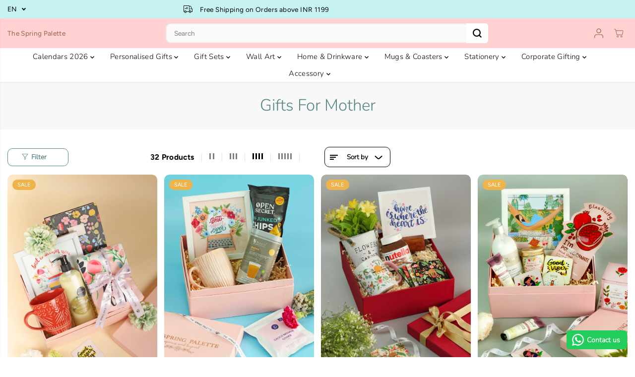

--- FILE ---
content_type: text/html; charset=utf-8
request_url: https://www.thespringpalette.com/collections/mothers-day
body_size: 84283
content:
<!doctype html>
<html class="no-js" lang="en">
  <head>
    <meta charset="utf-8">
    <meta http-equiv="X-UA-Compatible" content="IE=edge,chrome=1">
    <meta name="viewport" content="width=device-width,initial-scale=1"><meta property="og:site_name" content="The Spring Palette">
<meta property="og:url" content="https://www.thespringpalette.com/collections/mothers-day">
<meta property="og:title" content="Shop Best Gifts online For Mother | Unique and thoughtful gifting">
<meta property="og:type" content="product.group">
<meta property="og:description" content="Shop best gifts online for mother. Curated and thoughtful gifts for the special you. Shop conveniently and hassle free with secured payment and on time deliveries. Best in class customer service.">
  <script type="application/ld+json">
    {
      "@context": "http://schema.org",
      "@type": "Organization",
      "name": "The Spring Palette","sameAs": ["","https:\/\/www.facebook.com\/thespringpalette.in\/","https:\/\/www.pinterest.com\/thespringpalette\/?invite_code=a1b929c7d2f24fe0b1edd0d005781e3e\u0026sender=704320966632827114","https:\/\/www.instagram.com\/thespringpalette\/?hl=en","","","https:\/\/www.youtube.com\/channel\/UCfya02036WhDV7qihdLxlbg",""],
      "url":"https:\/\/www.thespringpalette.com"}
  </script>
  

<meta name="twitter:card" content="summary_large_image">
<meta name="twitter:title" content="Shop Best Gifts online For Mother | Unique and thoughtful gifting">
<meta name="twitter:description" content="Shop best gifts online for mother. Curated and thoughtful gifts for the special you. Shop conveniently and hassle free with secured payment and on time deliveries. Best in class customer service.">
<link rel="canonical" href="https://www.thespringpalette.com/collections/mothers-day">
    <link rel="preconnect" href="https://cdn.shopify.com" crossorigin><link rel="icon" type="image/png" href="//www.thespringpalette.com/cdn/shop/files/black_and_white_logo_ec91d90f-4a68-4980-8bc9-bb384d2910be.png?crop=center&height=32&v=1726381667&width=32">
      <link rel="shortcut-icon" type="image/png" href="//www.thespringpalette.com/cdn/shop/files/black_and_white_logo_ec91d90f-4a68-4980-8bc9-bb384d2910be.png?crop=center&height=32&v=1726381667&width=32"><link rel="preconnect" href="https://fonts.shopifycdn.com" crossorigin><title>Shop Best Gifts online For Mother | Unique and thoughtful gifting</title><meta name="description" content="Shop best gifts online for mother. Curated and thoughtful gifts for the special you. Shop conveniently and hassle free with secured payment and on time deliveries. Best in class customer service."><script>window.performance && window.performance.mark && window.performance.mark('shopify.content_for_header.start');</script><meta name="google-site-verification" content="9FiiCWCtPWVm1xa0EJ4DdcWsxeQBbxKJHGDOAXVagP0">
<meta id="shopify-digital-wallet" name="shopify-digital-wallet" content="/24398856272/digital_wallets/dialog">
<link rel="alternate" type="application/atom+xml" title="Feed" href="/collections/mothers-day.atom" />
<link rel="next" href="/collections/mothers-day?page=2">
<link rel="alternate" type="application/json+oembed" href="https://www.thespringpalette.com/collections/mothers-day.oembed">
<script async="async" src="/checkouts/internal/preloads.js?locale=en-IN"></script>
<script id="shopify-features" type="application/json">{"accessToken":"2516e530ddc61ee432d85706299c577f","betas":["rich-media-storefront-analytics"],"domain":"www.thespringpalette.com","predictiveSearch":true,"shopId":24398856272,"locale":"en"}</script>
<script>var Shopify = Shopify || {};
Shopify.shop = "the-spring-palette.myshopify.com";
Shopify.locale = "en";
Shopify.currency = {"active":"INR","rate":"1.0"};
Shopify.country = "IN";
Shopify.theme = {"name":"Diwali Theme 2025","id":155055325403,"schema_name":"Yuva","schema_version":"13.0.1","theme_store_id":1615,"role":"main"};
Shopify.theme.handle = "null";
Shopify.theme.style = {"id":null,"handle":null};
Shopify.cdnHost = "www.thespringpalette.com/cdn";
Shopify.routes = Shopify.routes || {};
Shopify.routes.root = "/";</script>
<script type="module">!function(o){(o.Shopify=o.Shopify||{}).modules=!0}(window);</script>
<script>!function(o){function n(){var o=[];function n(){o.push(Array.prototype.slice.apply(arguments))}return n.q=o,n}var t=o.Shopify=o.Shopify||{};t.loadFeatures=n(),t.autoloadFeatures=n()}(window);</script>
<script id="shop-js-analytics" type="application/json">{"pageType":"collection"}</script>
<script defer="defer" async type="module" src="//www.thespringpalette.com/cdn/shopifycloud/shop-js/modules/v2/client.init-shop-cart-sync_BT-GjEfc.en.esm.js"></script>
<script defer="defer" async type="module" src="//www.thespringpalette.com/cdn/shopifycloud/shop-js/modules/v2/chunk.common_D58fp_Oc.esm.js"></script>
<script defer="defer" async type="module" src="//www.thespringpalette.com/cdn/shopifycloud/shop-js/modules/v2/chunk.modal_xMitdFEc.esm.js"></script>
<script type="module">
  await import("//www.thespringpalette.com/cdn/shopifycloud/shop-js/modules/v2/client.init-shop-cart-sync_BT-GjEfc.en.esm.js");
await import("//www.thespringpalette.com/cdn/shopifycloud/shop-js/modules/v2/chunk.common_D58fp_Oc.esm.js");
await import("//www.thespringpalette.com/cdn/shopifycloud/shop-js/modules/v2/chunk.modal_xMitdFEc.esm.js");

  window.Shopify.SignInWithShop?.initShopCartSync?.({"fedCMEnabled":true,"windoidEnabled":true});

</script>
<script>(function() {
  var isLoaded = false;
  function asyncLoad() {
    if (isLoaded) return;
    isLoaded = true;
    var urls = ["https:\/\/sr-cdn.shiprocket.in\/sr-promise\/static\/uc.js?channel_id=4\u0026sr_company_id=232843\u0026shop=the-spring-palette.myshopify.com","https:\/\/configs.carthike.com\/carthike.js?shop=the-spring-palette.myshopify.com"];
    for (var i = 0; i < urls.length; i++) {
      var s = document.createElement('script');
      s.type = 'text/javascript';
      s.async = true;
      s.src = urls[i];
      var x = document.getElementsByTagName('script')[0];
      x.parentNode.insertBefore(s, x);
    }
  };
  if(window.attachEvent) {
    window.attachEvent('onload', asyncLoad);
  } else {
    window.addEventListener('load', asyncLoad, false);
  }
})();</script>
<script id="__st">var __st={"a":24398856272,"offset":-18000,"reqid":"cb486448-6471-4411-b4b0-5da0dd5887c7-1769444644","pageurl":"www.thespringpalette.com\/collections\/mothers-day","u":"bc01d8ac3f20","p":"collection","rtyp":"collection","rid":265453961392};</script>
<script>window.ShopifyPaypalV4VisibilityTracking = true;</script>
<script id="captcha-bootstrap">!function(){'use strict';const t='contact',e='account',n='new_comment',o=[[t,t],['blogs',n],['comments',n],[t,'customer']],c=[[e,'customer_login'],[e,'guest_login'],[e,'recover_customer_password'],[e,'create_customer']],r=t=>t.map((([t,e])=>`form[action*='/${t}']:not([data-nocaptcha='true']) input[name='form_type'][value='${e}']`)).join(','),a=t=>()=>t?[...document.querySelectorAll(t)].map((t=>t.form)):[];function s(){const t=[...o],e=r(t);return a(e)}const i='password',u='form_key',d=['recaptcha-v3-token','g-recaptcha-response','h-captcha-response',i],f=()=>{try{return window.sessionStorage}catch{return}},m='__shopify_v',_=t=>t.elements[u];function p(t,e,n=!1){try{const o=window.sessionStorage,c=JSON.parse(o.getItem(e)),{data:r}=function(t){const{data:e,action:n}=t;return t[m]||n?{data:e,action:n}:{data:t,action:n}}(c);for(const[e,n]of Object.entries(r))t.elements[e]&&(t.elements[e].value=n);n&&o.removeItem(e)}catch(o){console.error('form repopulation failed',{error:o})}}const l='form_type',E='cptcha';function T(t){t.dataset[E]=!0}const w=window,h=w.document,L='Shopify',v='ce_forms',y='captcha';let A=!1;((t,e)=>{const n=(g='f06e6c50-85a8-45c8-87d0-21a2b65856fe',I='https://cdn.shopify.com/shopifycloud/storefront-forms-hcaptcha/ce_storefront_forms_captcha_hcaptcha.v1.5.2.iife.js',D={infoText:'Protected by hCaptcha',privacyText:'Privacy',termsText:'Terms'},(t,e,n)=>{const o=w[L][v],c=o.bindForm;if(c)return c(t,g,e,D).then(n);var r;o.q.push([[t,g,e,D],n]),r=I,A||(h.body.append(Object.assign(h.createElement('script'),{id:'captcha-provider',async:!0,src:r})),A=!0)});var g,I,D;w[L]=w[L]||{},w[L][v]=w[L][v]||{},w[L][v].q=[],w[L][y]=w[L][y]||{},w[L][y].protect=function(t,e){n(t,void 0,e),T(t)},Object.freeze(w[L][y]),function(t,e,n,w,h,L){const[v,y,A,g]=function(t,e,n){const i=e?o:[],u=t?c:[],d=[...i,...u],f=r(d),m=r(i),_=r(d.filter((([t,e])=>n.includes(e))));return[a(f),a(m),a(_),s()]}(w,h,L),I=t=>{const e=t.target;return e instanceof HTMLFormElement?e:e&&e.form},D=t=>v().includes(t);t.addEventListener('submit',(t=>{const e=I(t);if(!e)return;const n=D(e)&&!e.dataset.hcaptchaBound&&!e.dataset.recaptchaBound,o=_(e),c=g().includes(e)&&(!o||!o.value);(n||c)&&t.preventDefault(),c&&!n&&(function(t){try{if(!f())return;!function(t){const e=f();if(!e)return;const n=_(t);if(!n)return;const o=n.value;o&&e.removeItem(o)}(t);const e=Array.from(Array(32),(()=>Math.random().toString(36)[2])).join('');!function(t,e){_(t)||t.append(Object.assign(document.createElement('input'),{type:'hidden',name:u})),t.elements[u].value=e}(t,e),function(t,e){const n=f();if(!n)return;const o=[...t.querySelectorAll(`input[type='${i}']`)].map((({name:t})=>t)),c=[...d,...o],r={};for(const[a,s]of new FormData(t).entries())c.includes(a)||(r[a]=s);n.setItem(e,JSON.stringify({[m]:1,action:t.action,data:r}))}(t,e)}catch(e){console.error('failed to persist form',e)}}(e),e.submit())}));const S=(t,e)=>{t&&!t.dataset[E]&&(n(t,e.some((e=>e===t))),T(t))};for(const o of['focusin','change'])t.addEventListener(o,(t=>{const e=I(t);D(e)&&S(e,y())}));const B=e.get('form_key'),M=e.get(l),P=B&&M;t.addEventListener('DOMContentLoaded',(()=>{const t=y();if(P)for(const e of t)e.elements[l].value===M&&p(e,B);[...new Set([...A(),...v().filter((t=>'true'===t.dataset.shopifyCaptcha))])].forEach((e=>S(e,t)))}))}(h,new URLSearchParams(w.location.search),n,t,e,['guest_login'])})(!0,!0)}();</script>
<script integrity="sha256-4kQ18oKyAcykRKYeNunJcIwy7WH5gtpwJnB7kiuLZ1E=" data-source-attribution="shopify.loadfeatures" defer="defer" src="//www.thespringpalette.com/cdn/shopifycloud/storefront/assets/storefront/load_feature-a0a9edcb.js" crossorigin="anonymous"></script>
<script data-source-attribution="shopify.dynamic_checkout.dynamic.init">var Shopify=Shopify||{};Shopify.PaymentButton=Shopify.PaymentButton||{isStorefrontPortableWallets:!0,init:function(){window.Shopify.PaymentButton.init=function(){};var t=document.createElement("script");t.src="https://www.thespringpalette.com/cdn/shopifycloud/portable-wallets/latest/portable-wallets.en.js",t.type="module",document.head.appendChild(t)}};
</script>
<script data-source-attribution="shopify.dynamic_checkout.buyer_consent">
  function portableWalletsHideBuyerConsent(e){var t=document.getElementById("shopify-buyer-consent"),n=document.getElementById("shopify-subscription-policy-button");t&&n&&(t.classList.add("hidden"),t.setAttribute("aria-hidden","true"),n.removeEventListener("click",e))}function portableWalletsShowBuyerConsent(e){var t=document.getElementById("shopify-buyer-consent"),n=document.getElementById("shopify-subscription-policy-button");t&&n&&(t.classList.remove("hidden"),t.removeAttribute("aria-hidden"),n.addEventListener("click",e))}window.Shopify?.PaymentButton&&(window.Shopify.PaymentButton.hideBuyerConsent=portableWalletsHideBuyerConsent,window.Shopify.PaymentButton.showBuyerConsent=portableWalletsShowBuyerConsent);
</script>
<script data-source-attribution="shopify.dynamic_checkout.cart.bootstrap">document.addEventListener("DOMContentLoaded",(function(){function t(){return document.querySelector("shopify-accelerated-checkout-cart, shopify-accelerated-checkout")}if(t())Shopify.PaymentButton.init();else{new MutationObserver((function(e,n){t()&&(Shopify.PaymentButton.init(),n.disconnect())})).observe(document.body,{childList:!0,subtree:!0})}}));
</script>

<script>window.performance && window.performance.mark && window.performance.mark('shopify.content_for_header.end');</script>
    <script>
      document.documentElement.className = document.documentElement.className.replace('no-js', 'js');
    </script><style>
  /*============= page loader css start ========*/
  .yv-page-loader {
    position: fixed;
    width: 100%;
    height: 100%;
    background-color: rgba(255, 255, 255, 1);
    left: 0;
    top: 0;
    display: flex;
    align-items: center;
    justify-content: center;
    z-index: 99;
    opacity: 0;
    transform: translateY(-100%);
  }
  .page-loading .yv-page-loader {
    opacity: 1;
    transform: translateY(0);
  }
  .yv-page-loader img {
    max-width: 100px;
  }
  /*============= page loader css end ========*/
</style>
<style data-shopify>
  @font-face {
  font-family: Figtree;
  font-weight: 400;
  font-style: normal;
  font-display: swap;
  src: url("//www.thespringpalette.com/cdn/fonts/figtree/figtree_n4.3c0838aba1701047e60be6a99a1b0a40ce9b8419.woff2") format("woff2"),
       url("//www.thespringpalette.com/cdn/fonts/figtree/figtree_n4.c0575d1db21fc3821f17fd6617d3dee552312137.woff") format("woff");
}

  @font-face {
  font-family: Figtree;
  font-weight: 700;
  font-style: normal;
  font-display: swap;
  src: url("//www.thespringpalette.com/cdn/fonts/figtree/figtree_n7.2fd9bfe01586148e644724096c9d75e8c7a90e55.woff2") format("woff2"),
       url("//www.thespringpalette.com/cdn/fonts/figtree/figtree_n7.ea05de92d862f9594794ab281c4c3a67501ef5fc.woff") format("woff");
}

  @font-face {
  font-family: Figtree;
  font-weight: 400;
  font-style: italic;
  font-display: swap;
  src: url("//www.thespringpalette.com/cdn/fonts/figtree/figtree_i4.89f7a4275c064845c304a4cf8a4a586060656db2.woff2") format("woff2"),
       url("//www.thespringpalette.com/cdn/fonts/figtree/figtree_i4.6f955aaaafc55a22ffc1f32ecf3756859a5ad3e2.woff") format("woff");
}

  @font-face {
  font-family: Figtree;
  font-weight: 700;
  font-style: italic;
  font-display: swap;
  src: url("//www.thespringpalette.com/cdn/fonts/figtree/figtree_i7.06add7096a6f2ab742e09ec7e498115904eda1fe.woff2") format("woff2"),
       url("//www.thespringpalette.com/cdn/fonts/figtree/figtree_i7.ee584b5fcaccdbb5518c0228158941f8df81b101.woff") format("woff");
}

  @font-face {
  font-family: Nunito;
  font-weight: 300;
  font-style: normal;
  font-display: swap;
  src: url("//www.thespringpalette.com/cdn/fonts/nunito/nunito_n3.c1d7c2242f5519d084eafc479d7cc132bcc8c480.woff2") format("woff2"),
       url("//www.thespringpalette.com/cdn/fonts/nunito/nunito_n3.d543cae3671591d99f8b7ed9ea9ca8387fc73b09.woff") format("woff");
}

  @font-face {
  font-family: Nunito;
  font-weight: 300;
  font-style: italic;
  font-display: swap;
  src: url("//www.thespringpalette.com/cdn/fonts/nunito/nunito_i3.11db3ddffd5485d801b7a5d8a24c3b0e446751f1.woff2") format("woff2"),
       url("//www.thespringpalette.com/cdn/fonts/nunito/nunito_i3.7f37c552f86f3fb4c0aae0353840b033f9f464a0.woff") format("woff");
}

  @font-face {
  font-family: Figtree;
  font-weight: 400;
  font-style: normal;
  font-display: swap;
  src: url("//www.thespringpalette.com/cdn/fonts/figtree/figtree_n4.3c0838aba1701047e60be6a99a1b0a40ce9b8419.woff2") format("woff2"),
       url("//www.thespringpalette.com/cdn/fonts/figtree/figtree_n4.c0575d1db21fc3821f17fd6617d3dee552312137.woff") format("woff");
}

  @font-face {
  font-family: Figtree;
  font-weight: 700;
  font-style: normal;
  font-display: swap;
  src: url("//www.thespringpalette.com/cdn/fonts/figtree/figtree_n7.2fd9bfe01586148e644724096c9d75e8c7a90e55.woff2") format("woff2"),
       url("//www.thespringpalette.com/cdn/fonts/figtree/figtree_n7.ea05de92d862f9594794ab281c4c3a67501ef5fc.woff") format("woff");
}

  @font-face {
  font-family: Figtree;
  font-weight: 400;
  font-style: italic;
  font-display: swap;
  src: url("//www.thespringpalette.com/cdn/fonts/figtree/figtree_i4.89f7a4275c064845c304a4cf8a4a586060656db2.woff2") format("woff2"),
       url("//www.thespringpalette.com/cdn/fonts/figtree/figtree_i4.6f955aaaafc55a22ffc1f32ecf3756859a5ad3e2.woff") format("woff");
}

  :root {
    --body-background: #ffffff;
    --gray: #cfcbcb;
    --dark-gray: #747474;
    --green:#6cad61;
    --red:#ec7c7c;
    --heading-font-family:Nunito,sans-serif;
    --heading-font-weight:300;
    --heading-font-style:normal;
    --font-family:Figtree,sans-serif;
    --font-weight:400;
    --font-style:normal;
    --body-font-weight-bold: 300;
    --accent-font-family: Figtree,sans-serif;
    --accent_spacing: 0.025em;
    --accent-font-style:normal; ;
    --accent_line_height: 1.6;
    --accent-font-weight: 400;
    --thin:100;
    --light:300;
    --normal:400;
    --medium:500;
    --semibold:600;
    --bold:700;
    --extrabold:900;
    --theme-color: #9b6045;
    --theme-light-color: rgba(155, 96, 69, 0.1);
    --colorTextBody: #000000;
    --colorLightTextBody: rgba(0, 0, 0, 0.5);
    --colorXlightTextBody: rgba(0, 0, 0, 0.3);
    --colorXXlightTextBody: rgba(0, 0, 0, 0.1);
    --cartDotColor: #efb34c;
    --cartDotColorLight:rgba(239, 179, 76, 0.3);
    --cartDotColorNull:rgba(239, 179, 76, 0);
    --colorBtnPrimary: #213c79;
    --colorBtnPrimaryText: #ffffff;
    --colorBtnPrimaryBorder: #55ad9b;
    --colorBtnSecondary: #558684;
    --colorBtnSecondaryText:#ffffff;
    --colorBtnSecondaryBorder:#000000;
    --primaryColorBody: #ffffff;
    --primaryColorXlightBody: rgba(255, 255, 255, 0.3);
    --primaryColorXXlightBody: rgba(255, 255, 255, 0.1);
    --saleBadgeBg:#efb34c;
    --saleBadgeText:#ffffff;
    --soldBadgeBg:#E22120;
    --soldBadgeText:#ffffff;
    --preorderBadgeBg:#E22120;
    --preorderBadgeText:#ffffff;
    --customBadgeBg:#000000;
    --customBadgeText:#ffffff;
    --secondaryColorBody: #e1dcd8;
    --product-grid-image-size:cover;
    --primaryCardBackground: #ffffff;
    --secondaryCardBackground: #ffffff;
    --tertiaryCardBackground: #ffffff;
    --quaternaryCardBackground: #ffffff;
    --gradientCardBackground: #ffffff;
    --primaryCardText: #000000;
    --secondaryCardText: #000000;
    --tertiaryCardText: #000000;
    --quaternaryCardText: #000000;
    --gradientCardText: ;
    --cardRadius: 10px;
    --inputRadius: 10px;
    --primaryBorderColor: #000000;
    --secondaryBorderColor: #000000;
    --tertiaryBorderColor: #000000;
    --quaternaryBorderColor: #000000;
    --gradientBorderColor: ;
     --line-clamp-count: 2;
    
--primarySocialIconBg:#e6e6e6;
      --primaryAlternateBg:#f2f2f2;--secondarySocialIconBg:#cbc2bb;--tertiarySocialIconBg:#efc4c4;--quaternarySocialIconBg:#ebdcc5;
--cartBottomBg:#e6e6e6;
    --secondarycolorTextBody: #000000;
    --secondaryColorLightTextBody: rgba(0, 0, 0, 0.5);
    --secondaryColorXlightTextBody: rgba(0, 0, 0, 0.3);
    --secondaryColorXXlightTextBody: rgba(0, 0, 0, 0.1);
    --secondary_heading_color: #000000;
    --secondary_subheading_color: #181818;
    --tertiaryColorBody:#faecec;
    --tertiarycolorTextBody: #558684;
    --tertiaryColorLightTextBody: rgba(85, 134, 132, 0.5);
    --tertiaryColorXlightTextBody: rgba(85, 134, 132, 0.3);
    --tertiaryColorXXlightTextBody: rgba(85, 134, 132, 0.1);
    --tertiary_heading_color: #2c817e;
    --tertiary_subheading_color: #181818;
    --gradientColorBody: linear-gradient(262deg, rgba(255, 235, 231, 1), rgba(238, 238, 238, 1) 100%);
    --quaternaryColorBody: #f8f3eb;
    --quaternarycolorTextBody: #181818;
    --quaternaryColorLightTextBody: rgba(24, 24, 24, 0.5);
    --quaternaryColorXlightTextBody: rgba(24, 24, 24, 0.3);
    --quaternaryColorXXlightTextBody: rgba(24, 24, 24, 0.1);
    --quaternary_heading_color: #181818;
    --quaternary_subheading_color: #181818;
    --colorImageBg: #f9dba7;
    --colorImageBorder: #e6ded1;
    --productImageBorder:0;
    --articleImageBorder:0;
    --collectionImageBorder:0;
    --colorTextSavings: #E22120;
    --colorBgSavings: #ffd1d1;
    --heading_color: #558684;
    --subheading_color: #181818;
    --heading_base_size: 0.97;
    --heading_spacing: 0.0em;
    --heading_line_height: 1.1;
    --base_spacing: 0.025em;
    --base_line_height: 1.6;
    --text_base_size: 0.97;
    --buttonRadius: 7px;
    --productGridRadius: 20px;
    --headingTextTransform:;
    --buttonFontFamily: var(--heading-font-family);
    --buttonFontStyle: var(--heading-font-style);
    --buttonFontWeight: var(--heading-font-weight);
    --variantFontFamily: var(--font-family);
    --variantFontStyle: var(--font-style);
    --variantFontWeight: var(--font-weight);
    --filtersHeadingFontFamily: var(--heading-font-family);
    --filtersHeadingFontStyle: var(--heading-font-style);
    --filtersHeadingFontWeight: var(--heading-font-weight);
    --priceFontFamily: var(--font-family);
    --priceFontStyle: var(--font-style);
    --priceFontWeight: var(--font-weight);
    --tabHeadingFontFamily: var(--heading-font-family);
    --tabHeadingFontStyle: var(--heading-font-style);
    --tabHeadingFontWeight: var(--heading-font-weight);
    --tabHeadingTextTransform:uppercase;
    --navigationFontFamily: var(--heading-font-family);
    --navigationFontStyle: var(--heading-font-style);
    --navigationFontWeight: var(--heading-font-weight);
    --navigationTextTransform:uppercase;
    --variantTextTransform:uppercase;
    --xsmallText:calc(var(--text_base_size) * 10px);
    --smallText: calc(var(--text_base_size) * 12px);
    --text: calc(var(--text_base_size) * 14px);
    --mediumText: calc(var(--text_base_size) * 16px);
    --largeText: calc(var(--text_base_size) * 18px);
    --xlargeText:  calc(var(--text_base_size) * 20px);
    --buttonAnimationDirection:translateX(-100%);
  }

  @media (min-width:1025px) {
        
    .button:before,
    .pdp-action-container button.shopify-payment-button__button--hidden:before,
    .pdp-action-container button.shopify-payment-button__button:before,
    .tertiary-button:before {
        content: "";
        position: absolute;top:0;
          right:0;
          width:0;
          height:100%;z-index: -1;
        transition: 0.6s ease-in-out;
    }
    .button:hover:before,
    .pdp-action-container button.shopify-payment-button__button--hidden:hover:before,
    .pdp-action-container button.shopify-payment-button__button:hover:before,
    .secondary-button:hover:before {right:auto;
        left:0;
        width:100%;}
    
  }
  .yv-product-title{
    opacity:1.0;
  } 
  .countryflags { display:flex; height: 20px; flex-shrink: 0; filter: drop-shadow(0px 2px 3px rgb(0 0 0 / 0.1)); }
  .countryflag__AD { background-position: 0 0; } .countryflag__AE { background-position: -21px 0; } .countryflag__AF {
  background-position: 0 -21px; } .countryflag__African_nion { background-position: -21px -21px; } .countryflag__AG {
  background-position: -42px 0; } .countryflag__AI { background-position: -42px -21px; } .countryflag__AL {
  background-position: 0 -42px; } .countryflag__AM { background-position: -21px -42px; } .countryflag__AMS {
  background-position: -42px -42px; } .countryflag__AO { background-position: -63px 0; } .countryflag__AQ {
  background-position: -63px -21px; } .countryflag__AR { background-position: -63px -42px; } .countryflag__AS {
  background-position: 0 -63px; } .countryflag__AT { background-position: -21px -63px; } .countryflag__AU {
  background-position: -42px -63px; } .countryflag__AW { background-position: -63px -63px; } .countryflag__AX {
  background-position: -84px 0; } .countryflag__AZ { background-position: -84px -21px; } .countryflag__BA {
  background-position: -84px -42px; } .countryflag__BB { background-position: -84px -63px; } .countryflag__BD {
  background-position: 0 -84px; } .countryflag__BE { background-position: -21px -84px; } .countryflag__BF {
  background-position: -42px -84px; } .countryflag__BG { background-position: -63px -84px; } .countryflag__BH {
  background-position: -84px -84px; } .countryflag__BI { background-position: -105px 0; } .countryflag__BJ {
  background-position: -105px -21px; } .countryflag__BL { background-position: -105px -42px; } .countryflag__BM {
  background-position: -105px -63px; } .countryflag__BN { background-position: -105px -84px; } .countryflag__BO {
  background-position: 0 -105px; } .countryflag__BQ-BO { background-position: -21px -105px; } .countryflag__BQ-SA {
  background-position: -42px -105px; } .countryflag__BQ-SE { background-position: -63px -105px; } .countryflag__BR {
  background-position: -84px -105px; } .countryflag__BS { background-position: -105px -105px; } .countryflag__BT {
  background-position: -126px 0; } .countryflag__BV { background-position: -126px -21px; } .countryflag__BW {
  background-position: -126px -42px; } .countryflag__BY { background-position: -126px -63px; } .countryflag__BZ {
  background-position: -126px -84px; } .countryflag__CA { background-position: -126px -105px; } .countryflag__CC {
  background-position: 0 -126px; } .countryflag__CD { background-position: -21px -126px; } .countryflag__CF {
  background-position: -42px -126px; } .countryflag__CG { background-position: -63px -126px; } .countryflag__CH {
  background-position: -84px -126px; } .countryflag__CI { background-position: -105px -126px; } .countryflag__CK {
  background-position: -126px -126px; } .countryflag__CL { background-position: -147px 0; } .countryflag__CM {
  background-position: -147px -21px; } .countryflag__CN { background-position: -147px -42px; } .countryflag__CO {
  background-position: -147px -63px; } .countryflag__CR { background-position: -147px -84px; } .countryflag__CU {
  background-position: -147px -105px; } .countryflag__CV { background-position: -147px -126px; } .countryflag__CW {
  background-position: 0 -147px; } .countryflag__CX { background-position: -21px -147px; } .countryflag__CY {
  background-position: -42px -147px; } .countryflag__CZ { background-position: -63px -147px; } .countryflag__DE {
  background-position: -84px -147px; } .countryflag__DJ { background-position: -105px -147px; } .countryflag__DK {
  background-position: -126px -147px; } .countryflag__DM { background-position: -147px -147px; } .countryflag__DO {
  background-position: -168px 0; } .countryflag__DZ { background-position: -168px -21px; } .countryflag__EC {
  background-position: -168px -42px; } .countryflag__EE { background-position: -168px -63px; } .countryflag__EG {
  background-position: -168px -84px; } .countryflag__EH { background-position: -168px -105px; } .countryflag__ER {
  background-position: -168px -126px; } .countryflag__ES { background-position: -168px -147px; } .countryflag__ET {
  background-position: 0 -168px; } .countryflag__EUROPE { background-position: -21px -168px; } .countryflag__FI {
  background-position: -42px -168px; } .countryflag__FJ { background-position: -63px -168px; } .countryflag__FK {
  background-position: -84px -168px; } .countryflag__FM { background-position: -105px -168px; } .countryflag__FO {
  background-position: -126px -168px; } .countryflag__FR { background-position: -147px -168px; } .countryflag__GA {
  background-position: -168px -168px; } .countryflag__GB { background-position: -189px -63px; } .countryflag__GB-NIR {
  background-position: -189px -21px; } .countryflag__GB-SCT { background-position: -189px -42px; } .countryflag__GB-UKM {
  background-position: -189px -63px; } .countryflag__GB-WLS { background-position: -189px -84px; } .countryflag__GD {
  background-position: -189px -105px; } .countryflag__GE { background-position: -189px -126px; } .countryflag__GF {
  background-position: -189px -147px; } .countryflag__GG { background-position: -189px -168px; } .countryflag__GH {
  background-position: 0 -189px; } .countryflag__GI { background-position: -21px -189px; } .countryflag__GL {
  background-position: -42px -189px; } .countryflag__GM { background-position: -63px -189px; } .countryflag__GN {
  background-position: -84px -189px; } .countryflag__GP { background-position: -105px -189px; } .countryflag__GP {
  background-position: -126px -189px; } .countryflag__GQ { background-position: -147px -189px; } .countryflag__GR {
  background-position: -168px -189px; } .countryflag__GS { background-position: -189px -189px; } .countryflag__GT {
  background-position: -210px 0; } .countryflag__GU { background-position: -210px -21px; } .countryflag__GW {
  background-position: -210px -42px; } .countryflag__GY { background-position: -210px -63px; } .countryflag__HK {
  background-position: -210px -84px; } .countryflag__HM { background-position: -210px -105px; } .countryflag__HN {
  background-position: -210px -126px; } .countryflag__HR { background-position: -210px -147px; } .countryflag__HT {
  background-position: -210px -168px; } .countryflag__HU { background-position: -210px -189px; } .countryflag__ID {
  background-position: 0 -210px; } .countryflag__IE { background-position: -21px -210px; } .countryflag__IL {
  background-position: -42px -210px; } .countryflag__IM { background-position: -63px -210px; } .countryflag__IN {
  background-position: -84px -210px; } .countryflag__IO { background-position: -105px -210px; } .countryflag__IQ {
  background-position: -126px -210px; } .countryflag__IR { background-position: -147px -210px; } .countryflag__IS {
  background-position: -168px -210px; } .countryflag__IT { background-position: -189px -210px; } .countryflag__JE {
  background-position: -210px -210px; } .countryflag__JM { background-position: -231px 0; } .countryflag__JO {
  background-position: -231px -21px; } .countryflag__JP { background-position: -231px -42px; } .countryflag__KG {
  background-position: -231px -63px; } .countryflag__KH { background-position: -231px -84px; } .countryflag__KI {
  background-position: -231px -105px; } .countryflag__KM { background-position: -231px -126px; } .countryflag__KN {
  background-position: -231px -147px; } .countryflag__KN-SK { background-position: -231px -168px; } .countryflag__KP {
  background-position: -231px -189px; } .countryflag__KR { background-position: -231px -210px; } .countryflag__KW {
  background-position: 0 -231px; } .countryflag__KY { background-position: -21px -231px; } .countryflag__KZ {
  background-position: -42px -231px; } .countryflag__LA { background-position: -63px -231px; } .countryflag__LB {
  background-position: -84px -231px; } .countryflag__LC { background-position: -105px -231px; } .countryflag__LI {
  background-position: -126px -231px; } .countryflag__LK { background-position: -147px -231px; } .countryflag__LR {
  background-position: -168px -231px; } .countryflag__LS { background-position: -189px -231px; } .countryflag__LT {
  background-position: -210px -231px; } .countryflag__LU { background-position: -231px -231px; } .countryflag__LV {
  background-position: -252px 0; } .countryflag__LY { background-position: -252px -21px; } .countryflag__MA {
  background-position: -252px -42px; } .countryflag__MC { background-position: -252px -63px; } .countryflag__MD {
  background-position: -252px -84px; } .countryflag__ME { background-position: -252px -105px; } .countryflag__MF {
  background-position: -252px -126px; } .countryflag__MG { background-position: -252px -147px; } .countryflag__MH {
  background-position: -252px -168px; } .countryflag__MK { background-position: -252px -189px; } .countryflag__ML {
  background-position: -252px -210px; } .countryflag__MM { background-position: -252px -231px; } .countryflag__MN {
  background-position: 0 -252px; } .countryflag__MO { background-position: -21px -252px; } .countryflag__MP {
  background-position: -42px -252px; } .countryflag__MQ { background-position: -63px -252px; } .countryflag__MQ-UNF {
  background-position: -84px -252px; } .countryflag__MR { background-position: -105px -252px; } .countryflag__MS {
  background-position: -126px -252px; } .countryflag__MT { background-position: -147px -252px; } .countryflag__MU {
  background-position: -168px -252px; } .countryflag__MV { background-position: -189px -252px; } .countryflag__MW {
  background-position: -210px -252px; } .countryflag__MX { background-position: -231px -252px; } .countryflag__MY {
  background-position: -252px -252px; } .countryflag__MZ { background-position: -273px 0; } .countryflag__NA {
  background-position: -273px -21px; } .countryflag__NC { background-position: -273px -42px; } .countryflag__NE {
  background-position: -273px -63px; } .countryflag__NF { background-position: -273px -84px; } .countryflag__NG {
  background-position: -273px -105px; } .countryflag__NI { background-position: -273px -126px; } .countryflag__NL {
  background-position: -273px -147px; } .countryflag__NO { background-position: -273px -168px; } .countryflag__NP {
  background-position: -273px -189px; } .countryflag__NR { background-position: -273px -210px; } .countryflag__NU {
  background-position: -273px -231px; } .countryflag__NZ { background-position: -273px -252px; } .countryflag__OM {
  background-position: 0 -273px; } .countryflag__PA { background-position: -21px -273px; } .countryflag__PE {
  background-position: -42px -273px; } .countryflag__PF { background-position: -63px -273px; } .countryflag__PG {
  background-position: -84px -273px; } .countryflag__PH { background-position: -105px -273px; } .countryflag__PK {
  background-position: -126px -273px; } .countryflag__PL { background-position: -147px -273px; } .countryflag__PM {
  background-position: -168px -273px; } .countryflag__PM-UNF { background-position: -189px -273px; } .countryflag__PN {
  background-position: -210px -273px; } .countryflag__PR { background-position: -231px -273px; } .countryflag__PS {
  background-position: -252px -273px; } .countryflag__PT { background-position: -273px -273px; } .countryflag__PW {
  background-position: -294px 0; } .countryflag__PY { background-position: -294px -21px; } .countryflag__QA {
  background-position: -294px -42px; } .countryflag__RAINBOW { background-position: -294px -63px; } .countryflag__RE {
  background-position: -294px -84px; } .countryflag__RO { background-position: -294px -105px; } .countryflag__RS {
  background-position: -294px -126px; } .countryflag__RU { background-position: -294px -147px; } .countryflag__RW {
  background-position: -294px -168px; } .countryflag__SA { background-position: -294px -189px; } .countryflag__SB {
  background-position: -294px -210px; } .countryflag__SC { background-position: -294px -231px; } .countryflag__SD {
  background-position: -294px -252px; } .countryflag__SE { background-position: -294px -273px; } .countryflag__SG {
  background-position: 0 -294px; } .countryflag__SH { background-position: -21px -294px; } .countryflag__SI {
  background-position: -42px -294px; } .countryflag__SJ { background-position: -63px -294px; } .countryflag__SK {
  background-position: -84px -294px; } .countryflag__SL { background-position: -105px -294px; } .countryflag__SM {
  background-position: -126px -294px; } .countryflag__SN { background-position: -147px -294px; } .countryflag__SO {
  background-position: -168px -294px; } .countryflag__SR { background-position: -189px -294px; } .countryflag__SS {
  background-position: -210px -294px; } .countryflag__ST { background-position: -231px -294px; } .countryflag__SV {
  background-position: -252px -294px; } .countryflag__SX { background-position: -273px -294px; } .countryflag__SY {
  background-position: -294px -294px; } .countryflag__SZ { background-position: -315px 0; } .countryflag__TC {
  background-position: -315px -21px; } .countryflag__TD { background-position: -315px -42px; } .countryflag__TF {
  background-position: -315px -63px; } .countryflag__TG { background-position: -315px -84px; } .countryflag__TH {
  background-position: -315px -105px; } .countryflag__TJ { background-position: -315px -126px; } .countryflag__TK {
  background-position: -315px -147px; } .countryflag__TL { background-position: -315px -168px; } .countryflag__TM {
  background-position: -315px -189px; } .countryflag__TN { background-position: -315px -210px; } .countryflag__TO {
  background-position: -315px -231px; } .countryflag__TR { background-position: -315px -252px; } .countryflag__TT {
  background-position: -315px -273px; } .countryflag__TV { background-position: -315px -294px; } .countryflag__TW {
  background-position: 0 -315px; } .countryflag__TZ { background-position: -21px -315px; } .countryflag__UA {
  background-position: -42px -315px; } .countryflag__UG { background-position: -63px -315px; } .countryflag__UM {
  background-position: -84px -315px; } .countryflag__Union_f_outh_merican_ations { background-position: -105px -315px; }
  .countryflag__US { background-position: -126px -315px; } .countryflag__UY { background-position: -147px -315px; }
  .countryflag__UZ { background-position: -168px -315px; } .countryflag__VA { background-position: -189px -315px; }
  .countryflag__VC { background-position: -210px -315px; } .countryflag__VE { background-position: -231px -315px; }
  .countryflag__VG { background-position: -252px -315px; } .countryflag__VI { background-position: -273px -315px; }
  .countryflag__VN { background-position: -294px -315px; } .countryflag__VU { background-position: -315px -315px; }
  .countryflag__WF { background-position: -336px 0; } .countryflag__WS { background-position: -336px -21px; }
  .countryflag__XK { background-position: -336px -42px; } .countryflag__YE { background-position: -336px -63px; }
  .countryflag__YT-UNF { background-position: -336px -84px; } .countryflag__ZA { background-position: -336px -105px; }
  .countryflag__ZM { background-position: -336px -126px; } .countryflag__ZW { background-position: -336px -147px; }
  .langdrop {
    display: flex;
    align-items: center;
  }
  .langdrop .select-box {
    margin: 0 5px;
  }
  .langdrop .select-box .form-control {
    padding: 4px 10px;
    min-height: 36px;
    min-width: 140px;
    max-width: 200px;
    border-radius: 5px;
    background: var(--footer-form-bg);
    color: var(--footer-form-text-color);
    border-color: var(--footer-form-border-color);
  }
  .country-dropdown,
  .lang-dropdown {
    position: relative;
  }
  .country-dropdown-item {
    position: relative;
    min-height: 40px;
    max-width: 100%;
    width: max-content;
    padding: 4px 10px 4px;
    padding-right: 30px;
    display: flex;
    align-items: center;
    border: 0;
    font-size: var(--text);
    border-radius: 5px;
    text-transform: uppercase;
  }
  .footer-dropdown .country-dropdown-item {
    min-height: 44px;
    padding: 4px 24px 4px 10px;
  }
  .countryflags {
      margin-right: 10px;
  }
  .country-dropdown-item .country-name {
    line-height: 11px;
  }
  .active .country-dropdown-expand {
    max-height: 300px;
    overflow: auto;
    transition: max-height 0.5s ease;
  }
  .country-dropdown-expand {
      display: none;
      position: absolute;
      width: max-content;
      min-width: 100px;
      max-height: 300px;
      overflow-y: auto;
      background: var(--primaryColorBody);
      left: 0;
      bottom: 120%;
      border-radius: 5px;
      z-index: 2;
      transition: all 0.5s ease;
      box-shadow: 0 1px 10px #00000026;
  }
  .announcement-bar-main-wrapper .country-dropdown-expand {
    bottom: auto;
    top: 100%;
  }
  .country-list {
    padding: 6px 4px;
  }
  .country-list-item {
    color: var(--footer-text-color);
    padding: 5px 10px;
    font-size: var(--small-text);
  }
  .country-list-item .custom-checkbox {
    display: flex;
    align-items: flex-start;
    padding-left: 0;
    background: transparent;
    color: var(--footer-form-text-color);
    font-size: var(--xsmall-text);
    text-align: left;
  }
  .country-dropdown-item:after {
    border-bottom-style: solid;
    border-bottom-width: 2px;
    border-right-style: solid;
    border-right-width: 2px;
    content: "";
    display: inline-block;
    height: 6px;
    right: 14px;
    position: absolute;
    top: calc(50% - 5px);
    width: 6px;
    border-color: var(--footer-form-text-color);
    filter: none;
    transform: rotate(45deg);
  }
  
  
  
  
</style>
<link href="//www.thespringpalette.com/cdn/shop/t/29/assets/common.min.css?v=179279524211604699501758020162" as="style" rel="preload">
<link href="//www.thespringpalette.com/cdn/shop/t/29/assets/customer.css?v=90915295638819142111758020162" as="style" rel="preload">
<link href="//www.thespringpalette.com/cdn/shop/t/29/assets/header.min.css?v=55497428753249953111758020163" as="style" rel="preload">
<link href="//www.thespringpalette.com/cdn/shop/t/29/assets/footer.min.css?v=25253241281639914281758020163" as="style" rel="preload">
<link href="//www.thespringpalette.com/cdn/shop/t/29/assets/theme.min.css?v=157398323197773546251758020163" as="style" rel="preload">
<link href="//www.thespringpalette.com/cdn/shop/t/29/assets/responsive.min.css?v=70570653677789672911758020163" as="style" rel="preload">
<link href="//www.thespringpalette.com/cdn/shop/t/29/assets/fancybox.min.css?v=82321193459872401151758020162" as="style" rel="preload">
<link href="//www.thespringpalette.com/cdn/shop/t/29/assets/flickity.min.css?v=49248182386471138231758020162" as="style" rel="preload">

  <link href="//www.thespringpalette.com/cdn/shop/t/29/assets/aos.css?v=114628232695009691351758020162" as="style" rel="preload">

<link href="//www.thespringpalette.com/cdn/shop/t/29/assets/flickity.min.css?v=49248182386471138231758020162" rel="stylesheet" type="text/css" media="all" />
<link href="//www.thespringpalette.com/cdn/shop/t/29/assets/fancybox.min.css?v=82321193459872401151758020162" rel="stylesheet" type="text/css" media="all" />
<link href="//www.thespringpalette.com/cdn/shop/t/29/assets/common.min.css?v=179279524211604699501758020162" rel="stylesheet" type="text/css" media="all" />
<link href="//www.thespringpalette.com/cdn/shop/t/29/assets/customer.css?v=90915295638819142111758020162" rel="stylesheet" type="text/css" media="all" />
<link href="//www.thespringpalette.com/cdn/shop/t/29/assets/header.min.css?v=55497428753249953111758020163" rel="stylesheet" type="text/css" media="all" />
<link href="//www.thespringpalette.com/cdn/shop/t/29/assets/footer.min.css?v=25253241281639914281758020163" rel="stylesheet" type="text/css" media="all" />
<link href="//www.thespringpalette.com/cdn/shop/t/29/assets/theme.min.css?v=157398323197773546251758020163" rel="stylesheet" type="text/css" media="all" />
<link href="//www.thespringpalette.com/cdn/shop/t/29/assets/responsive.min.css?v=70570653677789672911758020163" rel="stylesheet" type="text/css" media="all" />

  <link href="//www.thespringpalette.com/cdn/shop/t/29/assets/aos.css?v=114628232695009691351758020162" rel="stylesheet" type="text/css" media="all" />



  <link rel="stylesheet" href="//www.thespringpalette.com/cdn/shop/t/29/assets/nouislider.min.css?v=37059483690359527951758020163">

<script>       
  var focusElement = '';
  var productSlider;
  var productThumbSlider; 
    const moneyFormat = 'Rs. {{amount}}';
    const moneyFormatWithoutCurrency = 'Rs. {{amount}}';
  const freeShippingBarText = ``;
  const freeShippingBarSuccessText = ``;
  const shopCurrency = `INR`;
  const freeShippingBarAmount = 0;const freeShippingBarStatus = false;const gridPickupAvailabilityStatus = false;const addToCartText = 'Add to cart';
  const preorderText = 'Preorder';
  const preorderStatus = true;
  const soldOutText = 'Sold out';
  const saleText = 'Sale';
  const saleOffText = 'OFF';
  const regularPriceText = 'Regular price';
  const comparePriceText = 'Sale price'; 
  const savedPriceText = 'You saved';
  const unitPriceText = 'Unit price';
  const priceVariText = 'From [[price]]';
  const cartTitleLabel = 'Your cart';
  const errorLabel = 'Error';
  const notAvailableLabel = 'We do not ship to this destination.';
  const variantStyle = 'swatch';
  const pickUpAvialabiliyHeading = 'Pick up availability';
  const productGridContentAlignment = 'text-left';
  const unavailableText = 'Unavailable';
  const oneTimePurchaseText = 'One Time Purchase';
  const showSavedAmount = true;
  const savedAmountStyle = 'currency';
  const quickViewHeading = 'Quick View';
  const searchSuggestions = true;
  const searchPageResults = true;
  const searchArticleResults = true;
  const searchCollectionResults = true;
  const searchDrawerSuggestionHead = 'Related queries';
  const searchDrawerProductHead = 'Products';
  const searchDrawerArticleHead = 'Articles';
  const searchDrawerPageHead = 'Pages';
  const searchAllResultText = 'See all Results';
  const searchRecentTitleText = 'Recent Search';
  const searchNoResultText = 'No Result Found.';
  const searchForText = 'Search for';
  const searchResultText = 'Results';
  const searchNoSuggestionText = 'No suggestions found.';
  const searchProductImageHeight = 'image-aspect';
  const searchArticleImageHeight = 'image-aspect';
  const showMoreText = 'Show More';
  const showLessText = 'Show Less';
  const readMoreText = 'Read More';
  const animationStatus = true;
  const rootUrl = '/';
  const cartUrl = '/cart.js';
  const mainCartUrl = '/cart';
  const cartStatusEmpty = `Your cart is empty.`;
  const cartStatusNotEmpty = `Your cart has already some items.`;var emptyCartStatus = true;const cartAdd = '/cart/add';
  const cartAddUrl = '/cart/add.js';
  const cartUpdateUrl = '/cart/update.js';
  const cartChangeUrl = '/cart/change.js';
  const cartClearUrl = '/cart/clear.js';
  const cartChangeError = "You can only add [qty] of this item to your cart.";
  const productRecommendationUrl = '/recommendations/products';
  const googleMapApiKey = '';
  const searchUrl = '/search';
  const preLoadLoadGif = `<div class="yv_load">
          <svg xmlns="http://www.w3.org/2000/svg" xmlns:xlink="http://www.w3.org/1999/xlink"
               style="margin: auto; display: block; shape-rendering: auto;"
               width="200px" height="200px" viewBox="0 0 100 100" preserveAspectRatio="xMidYMid" class="svg-loader" >
            <circle cx="50" cy="50" fill="none" stroke="#dddddd" stroke-width="6" r="35" stroke-dasharray="164.93361431346415 56.97787143782138">
              <animateTransform attributeName="transform" type="rotate" repeatCount="indefinite" dur="1s" values="0 50 50;360 50 50" keyTimes="0;1"/>
            </circle>
          </svg>
    </div>`;
  const noImage = `<svg class="placeholder-svg" xmlns="http://www.w3.org/2000/svg" viewBox="0 0 525.5 525.5"><path d="M324.5 212.7H203c-1.6 0-2.8 1.3-2.8 2.8V308c0 1.6 1.3 2.8 2.8 2.8h121.6c1.6 0 2.8-1.3 2.8-2.8v-92.5c0-1.6-1.3-2.8-2.9-2.8zm1.1 95.3c0 .6-.5 1.1-1.1 1.1H203c-.6 0-1.1-.5-1.1-1.1v-92.5c0-.6.5-1.1 1.1-1.1h121.6c.6 0 1.1.5 1.1 1.1V308z"/><path d="M210.4 299.5H240v.1s.1 0 .2-.1h75.2v-76.2h-105v76.2zm1.8-7.2l20-20c1.6-1.6 3.8-2.5 6.1-2.5s4.5.9 6.1 2.5l1.5 1.5 16.8 16.8c-12.9 3.3-20.7 6.3-22.8 7.2h-27.7v-5.5zm101.5-10.1c-20.1 1.7-36.7 4.8-49.1 7.9l-16.9-16.9 26.3-26.3c1.6-1.6 3.8-2.5 6.1-2.5s4.5.9 6.1 2.5l27.5 27.5v7.8zm-68.9 15.5c9.7-3.5 33.9-10.9 68.9-13.8v13.8h-68.9zm68.9-72.7v46.8l-26.2-26.2c-1.9-1.9-4.5-3-7.3-3s-5.4 1.1-7.3 3l-26.3 26.3-.9-.9c-1.9-1.9-4.5-3-7.3-3s-5.4 1.1-7.3 3l-18.8 18.8V225h101.4z"/><path d="M232.8 254c4.6 0 8.3-3.7 8.3-8.3s-3.7-8.3-8.3-8.3-8.3 3.7-8.3 8.3 3.7 8.3 8.3 8.3zm0-14.9c3.6 0 6.6 2.9 6.6 6.6s-2.9 6.6-6.6 6.6-6.6-2.9-6.6-6.6 3-6.6 6.6-6.6z"/></svg>`;
  const noProductImage = `<svg class="placeholder-svg" xmlns="http://www.w3.org/2000/svg" viewBox="0 0 525.5 525.5"><path d="M375.5 345.2c0-.1 0-.1 0 0 0-.1 0-.1 0 0-1.1-2.9-2.3-5.5-3.4-7.8-1.4-4.7-2.4-13.8-.5-19.8 3.4-10.6 3.6-40.6 1.2-54.5-2.3-14-12.3-29.8-18.5-36.9-5.3-6.2-12.8-14.9-15.4-17.9 8.6-5.6 13.3-13.3 14-23 0-.3 0-.6.1-.8.4-4.1-.6-9.9-3.9-13.5-2.1-2.3-4.8-3.5-8-3.5h-54.9c-.8-7.1-3-13-5.2-17.5-6.8-13.9-12.5-16.5-21.2-16.5h-.7c-8.7 0-14.4 2.5-21.2 16.5-2.2 4.5-4.4 10.4-5.2 17.5h-48.5c-3.2 0-5.9 1.2-8 3.5-3.2 3.6-4.3 9.3-3.9 13.5 0 .2 0 .5.1.8.7 9.8 5.4 17.4 14 23-2.6 3.1-10.1 11.7-15.4 17.9-6.1 7.2-16.1 22.9-18.5 36.9-2.2 13.3-1.2 47.4 1 54.9 1.1 3.8 1.4 14.5-.2 19.4-1.2 2.4-2.3 5-3.4 7.9-4.4 11.6-6.2 26.3-5 32.6 1.8 9.9 16.5 14.4 29.4 14.4h176.8c12.9 0 27.6-4.5 29.4-14.4 1.2-6.5-.5-21.1-5-32.7zm-97.7-178c.3-3.2.8-10.6-.2-18 2.4 4.3 5 10.5 5.9 18h-5.7zm-36.3-17.9c-1 7.4-.5 14.8-.2 18h-5.7c.9-7.5 3.5-13.7 5.9-18zm4.5-6.9c0-.1.1-.2.1-.4 4.4-5.3 8.4-5.8 13.1-5.8h.7c4.7 0 8.7.6 13.1 5.8 0 .1 0 .2.1.4 3.2 8.9 2.2 21.2 1.8 25h-30.7c-.4-3.8-1.3-16.1 1.8-25zm-70.7 42.5c0-.3 0-.6-.1-.9-.3-3.4.5-8.4 3.1-11.3 1-1.1 2.1-1.7 3.4-2.1l-.6.6c-2.8 3.1-3.7 8.1-3.3 11.6 0 .2 0 .5.1.8.3 3.5.9 11.7 10.6 18.8.3.2.8.2 1-.2.2-.3.2-.8-.2-1-9.2-6.7-9.8-14.4-10-17.7 0-.3 0-.6-.1-.8-.3-3.2.5-7.7 3-10.5.8-.8 1.7-1.5 2.6-1.9h155.7c1 .4 1.9 1.1 2.6 1.9 2.5 2.8 3.3 7.3 3 10.5 0 .2 0 .5-.1.8-.3 3.6-1 13.1-13.8 20.1-.3.2-.5.6-.3 1 .1.2.4.4.6.4.1 0 .2 0 .3-.1 13.5-7.5 14.3-17.5 14.6-21.3 0-.3 0-.5.1-.8.4-3.5-.5-8.5-3.3-11.6l-.6-.6c1.3.4 2.5 1.1 3.4 2.1 2.6 2.9 3.5 7.9 3.1 11.3 0 .3 0 .6-.1.9-1.5 20.9-23.6 31.4-65.5 31.4h-43.8c-41.8 0-63.9-10.5-65.4-31.4zm91 89.1h-7c0-1.5 0-3-.1-4.2-.2-12.5-2.2-31.1-2.7-35.1h3.6c.8 0 1.4-.6 1.4-1.4v-14.1h2.4v14.1c0 .8.6 1.4 1.4 1.4h3.7c-.4 3.9-2.4 22.6-2.7 35.1v4.2zm65.3 11.9h-16.8c-.4 0-.7.3-.7.7 0 .4.3.7.7.7h16.8v2.8h-62.2c0-.9-.1-1.9-.1-2.8h33.9c.4 0 .7-.3.7-.7 0-.4-.3-.7-.7-.7h-33.9c-.1-3.2-.1-6.3-.1-9h62.5v9zm-12.5 24.4h-6.3l.2-1.6h5.9l.2 1.6zm-5.8-4.5l1.6-12.3h2l1.6 12.3h-5.2zm-57-19.9h-62.4v-9h62.5c0 2.7 0 5.8-.1 9zm-62.4 1.4h62.4c0 .9-.1 1.8-.1 2.8H194v-2.8zm65.2 0h7.3c0 .9.1 1.8.1 2.8H259c.1-.9.1-1.8.1-2.8zm7.2-1.4h-7.2c.1-3.2.1-6.3.1-9h7c0 2.7 0 5.8.1 9zm-7.7-66.7v6.8h-9v-6.8h9zm-8.9 8.3h9v.7h-9v-.7zm0 2.1h9v2.3h-9v-2.3zm26-1.4h-9v-.7h9v.7zm-9 3.7v-2.3h9v2.3h-9zm9-5.9h-9v-6.8h9v6.8zm-119.3 91.1c-2.1-7.1-3-40.9-.9-53.6 2.2-13.5 11.9-28.6 17.8-35.6 5.6-6.5 13.5-15.7 15.7-18.3 11.4 6.4 28.7 9.6 51.8 9.6h6v14.1c0 .8.6 1.4 1.4 1.4h5.4c.3 3.1 2.4 22.4 2.7 35.1 0 1.2.1 2.6.1 4.2h-63.9c-.8 0-1.4.6-1.4 1.4v16.1c0 .8.6 1.4 1.4 1.4H256c-.8 11.8-2.8 24.7-8 33.3-2.6 4.4-4.9 8.5-6.9 12.2-.4.7-.1 1.6.6 1.9.2.1.4.2.6.2.5 0 1-.3 1.3-.8 1.9-3.7 4.2-7.7 6.8-12.1 5.4-9.1 7.6-22.5 8.4-34.7h7.8c.7 11.2 2.6 23.5 7.1 32.4.2.5.8.8 1.3.8.2 0 .4 0 .6-.2.7-.4 1-1.2.6-1.9-4.3-8.5-6.1-20.3-6.8-31.1H312l-2.4 18.6c-.1.4.1.8.3 1.1.3.3.7.5 1.1.5h9.6c.4 0 .8-.2 1.1-.5.3-.3.4-.7.3-1.1l-2.4-18.6H333c.8 0 1.4-.6 1.4-1.4v-16.1c0-.8-.6-1.4-1.4-1.4h-63.9c0-1.5 0-2.9.1-4.2.2-12.7 2.3-32 2.7-35.1h5.2c.8 0 1.4-.6 1.4-1.4v-14.1h6.2c23.1 0 40.4-3.2 51.8-9.6 2.3 2.6 10.1 11.8 15.7 18.3 5.9 6.9 15.6 22.1 17.8 35.6 2.2 13.4 2 43.2-1.1 53.1-1.2 3.9-1.4 8.7-1 13-1.7-2.8-2.9-4.4-3-4.6-.2-.3-.6-.5-.9-.6h-.5c-.2 0-.4.1-.5.2-.6.5-.8 1.4-.3 2 0 0 .2.3.5.8 1.4 2.1 5.6 8.4 8.9 16.7h-42.9v-43.8c0-.8-.6-1.4-1.4-1.4s-1.4.6-1.4 1.4v44.9c0 .1-.1.2-.1.3 0 .1 0 .2.1.3v9c-1.1 2-3.9 3.7-10.5 3.7h-7.5c-.4 0-.7.3-.7.7 0 .4.3.7.7.7h7.5c5 0 8.5-.9 10.5-2.8-.1 3.1-1.5 6.5-10.5 6.5H210.4c-9 0-10.5-3.4-10.5-6.5 2 1.9 5.5 2.8 10.5 2.8h67.4c.4 0 .7-.3.7-.7 0-.4-.3-.7-.7-.7h-67.4c-6.7 0-9.4-1.7-10.5-3.7v-54.5c0-.8-.6-1.4-1.4-1.4s-1.4.6-1.4 1.4v43.8h-43.6c4.2-10.2 9.4-17.4 9.5-17.5.5-.6.3-1.5-.3-2s-1.5-.3-2 .3c-.1.2-1.4 2-3.2 5 .1-4.9-.4-10.2-1.1-12.8zm221.4 60.2c-1.5 8.3-14.9 12-26.6 12H174.4c-11.8 0-25.1-3.8-26.6-12-1-5.7.6-19.3 4.6-30.2H197v9.8c0 6.4 4.5 9.7 13.4 9.7h105.4c8.9 0 13.4-3.3 13.4-9.7v-9.8h44c4 10.9 5.6 24.5 4.6 30.2z"/><path d="M286.1 359.3c0 .4.3.7.7.7h14.7c.4 0 .7-.3.7-.7 0-.4-.3-.7-.7-.7h-14.7c-.3 0-.7.3-.7.7zm5.3-145.6c13.5-.5 24.7-2.3 33.5-5.3.4-.1.6-.5.4-.9-.1-.4-.5-.6-.9-.4-8.6 3-19.7 4.7-33 5.2-.4 0-.7.3-.7.7 0 .4.3.7.7.7zm-11.3.1c.4 0 .7-.3.7-.7 0-.4-.3-.7-.7-.7H242c-19.9 0-35.3-2.5-45.9-7.4-.4-.2-.8 0-.9.3-.2.4 0 .8.3.9 10.8 5 26.4 7.5 46.5 7.5h38.1zm-7.2 116.9c.4.1.9.1 1.4.1 1.7 0 3.4-.7 4.7-1.9 1.4-1.4 1.9-3.2 1.5-5-.2-.8-.9-1.2-1.7-1.1-.8.2-1.2.9-1.1 1.7.3 1.2-.4 2-.7 2.4-.9.9-2.2 1.3-3.4 1-.8-.2-1.5.3-1.7 1.1s.2 1.5 1 1.7z"/><path d="M275.5 331.6c-.8 0-1.4.6-1.5 1.4 0 .8.6 1.4 1.4 1.5h.3c3.6 0 7-2.8 7.7-6.3.2-.8-.4-1.5-1.1-1.7-.8-.2-1.5.4-1.7 1.1-.4 2.3-2.8 4.2-5.1 4zm5.4 1.6c-.6.5-.6 1.4-.1 2 1.1 1.3 2.5 2.2 4.2 2.8.2.1.3.1.5.1.6 0 1.1-.3 1.3-.9.3-.7-.1-1.6-.8-1.8-1.2-.5-2.2-1.2-3-2.1-.6-.6-1.5-.6-2.1-.1zm-38.2 12.7c.5 0 .9 0 1.4-.1.8-.2 1.3-.9 1.1-1.7-.2-.8-.9-1.3-1.7-1.1-1.2.3-2.5-.1-3.4-1-.4-.4-1-1.2-.8-2.4.2-.8-.3-1.5-1.1-1.7-.8-.2-1.5.3-1.7 1.1-.4 1.8.1 3.7 1.5 5 1.2 1.2 2.9 1.9 4.7 1.9z"/><path d="M241.2 349.6h.3c.8 0 1.4-.7 1.4-1.5s-.7-1.4-1.5-1.4c-2.3.1-4.6-1.7-5.1-4-.2-.8-.9-1.3-1.7-1.1-.8.2-1.3.9-1.1 1.7.7 3.5 4.1 6.3 7.7 6.3zm-9.7 3.6c.2 0 .3 0 .5-.1 1.6-.6 3-1.6 4.2-2.8.5-.6.5-1.5-.1-2s-1.5-.5-2 .1c-.8.9-1.8 1.6-3 2.1-.7.3-1.1 1.1-.8 1.8 0 .6.6.9 1.2.9z"/></svg>`;
  const noResultFound = `<div class="nodatafound_wrapper">
  <div class="nodatafound_box">
    <svg width="113" height="112" viewBox="0 0 113 112" fill="none" xmlns="http://www.w3.org/2000/svg">
      <path opacity="0.6" d="M54.7148 112C84.5491 112 108.715 87.8144 108.715 58C108.715 28.1856 84.5292 4 54.7148 4C24.9005 4 0.714844 28.1459 0.714844 57.9602C0.714844 87.7746 24.9005 112 54.7148 112Z" fill="#DFDFDF"/>
      <path d="M83.8909 16H23.5188C19.7455 16 16.7148 19.1593 16.7148 23H90.7148C90.6948 19.118 87.6641 16 83.8909 16Z" fill="#D9D9D9"/>
      <path d="M16.755 23H90.7148V78.6662C90.7148 81.1631 89.7119 83.5213 87.9466 85.2652C86.1814 87.0091 83.7542 88 81.2668 88H26.1629C23.6354 88 21.2483 87.0091 19.4831 85.2652C17.7178 83.5213 16.7148 81.1235 16.7148 78.6662V23H16.755Z" fill="white"/>
      <path d="M29.4578 57.3904H3.75461C1.69756 57.3904 0 59.0472 0 61.1432V97.8931C0 99.9492 1.65762 101.646 3.75461 101.646H29.4578C31.5148 101.646 33.2124 99.9891 33.2124 97.8931V61.1432C33.1724 59.0672 31.5148 57.3904 29.4578 57.3904Z" fill="white"/>
      <path d="M102.632 0H74.233C72.895 0 71.8564 1.07794 71.8564 2.37546V15.71C71.8564 17.0475 72.9349 18.0855 74.233 18.0855H102.632C103.97 18.0855 105.009 17.0075 105.009 15.71V2.39543C105.049 1.07794 103.97 0 102.632 0Z" fill="white"/>
      <path d="M26.5358 76H6.89339C6.24519 76 5.71484 76.45 5.71484 77C5.71484 77.55 6.24519 78 6.89339 78H26.5358C27.184 78 27.7143 77.55 27.7143 77C27.734 76.45 27.184 76 26.5358 76Z" fill="#DFDFDF"/>
      <path d="M26.5273 93H6.90186C6.249 93 5.71484 93.4407 5.71484 94C5.71484 94.5593 6.249 95 6.90186 95H26.5273C27.1802 95 27.7143 94.5593 27.7143 94C27.7341 93.4576 27.1802 93 26.5273 93Z" fill="#D9D9D9"/>
      <path d="M26.5273 84H6.90186C6.249 84 5.71484 84.4407 5.71484 85C5.71484 85.5593 6.249 86 6.90186 86H26.5273C27.1802 86 27.7143 85.5593 27.7143 85C27.7341 84.4576 27.1802 84 26.5273 84Z" fill="#D9D9D9"/>
      <path d="M14.2565 63H8.17318C6.81901 63 5.71484 64 5.71484 65.2264V66.7736C5.71484 68 6.81901 69 8.17318 69H14.2565C15.6107 69 16.7148 68 16.7148 66.7736V65.2264C16.7148 64 15.6107 63 14.2565 63Z" fill="#DFDFDF"/>
      <path d="M78.7148 12C80.367 12 81.7148 10.6522 81.7148 9C81.7148 7.34783 80.367 6 78.7148 6C77.0627 6 75.7148 7.34783 75.7148 9C75.7148 10.6522 77.0409 12 78.7148 12Z" fill="#D9D9D9"/>
      <path d="M88.7149 12C90.367 12 91.7148 10.6522 91.7148 9C91.7148 7.34783 90.367 6 88.7149 6C87.0627 6 85.7148 7.34783 85.7148 9C85.7366 10.6522 87.0409 12 88.7149 12Z" fill="#D9D9D9"/>
      <path d="M98.7148 12C100.367 12 101.715 10.6522 101.715 9C101.715 7.34783 100.367 6 98.7148 6C97.0627 6 95.7148 7.34783 95.7148 9C95.7366 10.6522 97.0409 12 98.7148 12Z" fill="#D9D9D9"/>
      <path d="M69.2148 89C82.7334 89 93.7148 78.0186 93.7148 64.5C93.7148 50.9814 82.7334 40 69.2148 40C55.6962 40 44.7148 50.9814 44.7148 64.5C44.7347 78.0186 55.6764 89 69.2148 89Z" fill="url(#paint0_linear_13_189)" fill-opacity="0.2"/>
      <path d="M72.4826 64.9903L76.1675 61.3204C76.5184 60.9515 76.6939 60.466 76.6939 59.9806C76.6939 59.4757 76.4989 59.0097 76.1285 58.6408C75.758 58.2718 75.2901 58.0971 74.7832 58.0777C74.2763 58.0777 73.7889 58.2718 73.438 58.6019L69.7531 62.2719L66.0682 58.6019C65.8928 58.4078 65.6783 58.2718 65.4444 58.1553C65.2104 58.0388 64.9569 58 64.684 58C64.4305 58 64.1576 58.0388 63.9236 58.1359C63.6897 58.233 63.4752 58.3689 63.2802 58.5631C63.0853 58.7573 62.9488 58.9515 62.8513 59.2039C62.7538 59.4369 62.7148 59.6893 62.7148 59.9612C62.7148 60.2136 62.7733 60.4854 62.8708 60.7185C62.9878 60.9515 63.1243 61.165 63.3192 61.3398L67.0041 65.0097L63.3777 68.6602C63.1828 68.8349 63.0463 69.0485 62.9293 69.2816C62.8123 69.5146 62.7733 69.767 62.7733 70.0388C62.7733 70.2913 62.8123 70.5631 62.9098 70.7961C63.0073 71.0291 63.1438 71.2427 63.3387 71.4369C63.5337 71.6311 63.7287 71.767 63.9821 71.8641C64.2161 71.9612 64.4695 72 64.7425 72C64.9959 72 65.2689 71.9417 65.5029 71.8447C65.7368 71.7282 65.9513 71.5922 66.1267 71.3981L69.8116 67.7282L73.4964 71.3981C73.8669 71.7282 74.3543 71.9029 74.8417 71.8641C75.3291 71.8447 75.797 71.6505 76.148 71.301C76.4989 70.9515 76.6939 70.4854 76.7134 70C76.7329 69.5146 76.5574 69.0485 76.226 68.6602L72.4826 64.9903Z" fill="#CCCCCC"/>
      <path d="M10.7007 4.74272C10.9516 3.75243 12.4781 3.75243 12.729 4.74272L13.5864 8.0631C13.6909 8.41262 13.9628 8.68447 14.3392 8.76213L17.915 9.55825C18.9815 9.79126 18.9815 11.2087 17.915 11.4417L14.3392 12.2379C13.9628 12.3349 13.67 12.5874 13.5864 12.9369L12.729 16.2573C12.4781 17.2476 10.9516 17.2476 10.7007 16.2573L9.8433 12.9369C9.73875 12.5874 9.46689 12.3155 9.09049 12.2379L5.51469 11.4417C4.44823 11.2087 4.44823 9.79126 5.51469 9.55825L9.09049 8.76213C9.46689 8.66505 9.75966 8.41262 9.8433 8.0631L10.7007 4.74272Z" fill="#D9D9D9"/>
      <path fill-rule="evenodd" clip-rule="evenodd" d="M52.7148 4.93104C53.6459 4.93104 54.4321 4.27586 54.4321 3.5C54.4321 2.72414 53.6459 2.06897 52.7148 2.06897C51.7838 2.06897 50.9976 2.72414 50.9976 3.5C50.9976 4.27586 51.7424 4.93104 52.7148 4.93104ZM52.7148 6C54.37 6 55.7148 4.87931 55.7148 3.5C55.7148 2.12069 54.37 1 52.7148 1C51.0597 1 49.7148 2.12069 49.7148 3.5C49.7148 4.87931 51.0597 6 52.7148 6Z" fill="#D9D9D9"/>
      <path fill-rule="evenodd" clip-rule="evenodd" d="M107.715 29.7172C108.646 29.7172 109.432 28.931 109.432 28C109.432 27.069 108.646 26.2828 107.715 26.2828C106.784 26.2828 105.998 27.069 105.998 28C105.998 28.931 106.784 29.7172 107.715 29.7172ZM107.715 31C109.37 31 110.715 29.6552 110.715 28C110.715 26.3448 109.37 25 107.715 25C106.06 25 104.715 26.3448 104.715 28C104.715 29.6552 106.06 31 107.715 31Z" fill="#D9D9D9"/>
      <path d="M90.7786 78L83.7148 85.5391L103.651 103L110.715 95.4609L90.7786 78Z" fill="#D9D9D9"/>
      <path fill-rule="evenodd" clip-rule="evenodd" d="M98.7148 65C98.7148 81.0206 85.5116 94 69.2148 94C52.9181 94 39.7148 81.0206 39.7148 65C39.7148 48.9794 52.9181 36 69.2148 36C85.5116 36 98.7148 48.9794 98.7148 65ZM94.1857 65C94.1857 78.5559 82.9842 89.5675 69.1946 89.5675C55.405 89.5675 44.2035 78.5559 44.2035 65C44.2035 51.4441 55.405 40.4325 69.1946 40.4325C83.0246 40.4524 94.1857 51.4441 94.1857 65Z" fill="#D9D9D9"/>
      <path d="M103 102.701L110.163 95L111.25 95.9576C112.297 96.8953 112.933 98.1521 112.995 99.5486C113.056 100.945 112.564 102.262 111.62 103.299C110.655 104.317 109.362 104.935 107.926 104.995C106.489 105.055 105.134 104.576 104.067 103.658L103 102.701Z" fill="#D9D9D9"/>
      <defs>
        <linearGradient id="paint0_linear_13_189" x1="60.9937" y1="43.1766" x2="85.6663" y2="107.203" gradientUnits="userSpaceOnUse">
          <stop stop-color="white"/>
          <stop offset="1" stop-color="white"/>
        </linearGradient>
      </defs>
    </svg><h5>No  Found</h5></div>
</div>`;
  const cartDrawerEnable = true;
  var cartItemsCount = 0;
  const browserNotificationStatus = false;
  const browserNotificationBg = '#ffffff';
  const browserNotificationText = '#000000';
  const hapticFeedbackStatus = true;
  
  const browserNotificationShape = 'circle';
  
  const stickers = [
    `<svg width="228" height="199" viewBox="0 0 228 199" fill="none">
      <path d="M209.472 18.6241C184.75 -6.20803 144.639 -6.20803 119.889 18.6241L114 24.5324L108.111 18.6241C83.3891 -6.20803 43.278 -6.20803 18.5554 18.6241C6.16682 31.0262 0 47.3022 0 63.5506C0 79.7985 6.16682 96.0746 18.5554 108.477L24.4445 114.385L105.043 195.276C109.99 200.241 118.011 200.241 122.958 195.278L209.472 108.477C221.833 96.0746 228 79.7985 228 63.5506C228 47.3022 221.833 31.0262 209.472 18.6241Z" fill="currentColor"/>
      </svg>`,
    `<svg width="208" height="199" viewBox="0 0 208 199" fill="none">
      <path d="M104 34.1122L136.138 0L142.206 46.6002L188.138 38.0056L165.819 79.2941L208 99.5L165.819 119.706L188.138 160.994L142.206 152.4L136.138 199L104 164.888L71.8622 199L65.794 152.4L19.8622 160.994L42.1813 119.706L0 99.5L42.1813 79.2941L19.8622 38.0056L65.794 46.6002L71.8622 0L104 34.1122Z" fill="currentColor"/>
      </svg>
      `,
    `<svg width="183" height="199" viewBox="0 0 183 199" fill="none">
      <path d="M165.444 100.61C182.387 89.8993 188.079 67.7029 178.035 50.1437C168.174 32.9109 146.751 26.4398 129.09 34.8358C127.631 15.3618 111.379 0 91.5 0C72.2886 0 56.4679 14.3422 54.1053 32.884C37.0341 25.2149 16.515 31.2082 6.48806 47.566C-4.07819 64.8123 0.940359 87.1769 17.5565 98.3895C0.613428 109.101 -5.0792 131.297 4.96463 148.856C14.8265 166.089 36.2488 172.56 53.9098 164.164C55.3692 183.638 71.6213 199 91.5 199C110.711 199 126.532 184.658 128.895 166.116C145.966 173.778 166.482 167.788 176.509 151.431C187.075 134.181 182.056 111.823 165.444 100.61ZM91.5 131.832C73.6166 131.832 59.1171 117.355 59.1171 99.5C59.1171 81.6446 73.6166 67.1679 91.5 67.1679C109.383 67.1679 123.883 81.6446 123.883 99.5C123.883 117.355 109.383 131.832 91.5 131.832Z" fill="currentColor"/>
      </svg>
      `,
    `<svg width="199" height="199" viewBox="0 0 199 199" fill="none">
      <path d="M99.3936 199C154.305 199 199 154.353 199 99.5C199 44.6474 154.305 0 99.3936 0C44.4824 0 0 44.6474 0 99.5C0 154.353 44.4824 199 99.3936 199ZM112.589 58.0417C114.93 55.0652 118.123 53.3643 121.741 52.9391C125.359 52.5139 128.978 53.5769 131.957 55.9156L132.809 56.5534L133.66 55.703C136.214 53.1517 139.619 51.8761 143.237 51.8761C147.068 51.8761 150.687 53.3643 153.241 56.1282C157.923 61.0182 158.349 68.8846 154.092 74.1998C153.666 74.625 153.241 75.2628 152.815 75.688L137.278 90.5705C136.427 91.4209 135.363 91.8462 134.298 91.8462C133.447 91.8462 132.383 91.6335 131.744 90.9957L114.93 77.6015C111.951 75.2628 110.248 72.0737 109.822 68.4594C109.397 64.4199 110.461 60.8056 112.589 58.0417ZM141.109 108.642C142.173 108.642 143.45 109.067 144.089 109.918C144.727 110.768 145.366 111.831 145.366 113.107C144.727 137.982 124.508 157.542 99.3936 157.542C74.2791 157.542 54.0599 137.982 53.2086 113.107C53.2086 112.044 53.6342 110.768 54.4856 109.918C55.3369 109.067 56.4011 108.642 57.4652 108.642H141.109ZM44.4824 58.0417C46.8235 55.0652 50.016 53.3643 53.6342 52.9391C57.2524 52.5139 60.8706 53.5769 63.8503 55.9156L64.7016 56.5534L65.5529 55.703C68.1069 53.1517 71.5123 51.8761 75.1305 51.8761C78.9615 51.8761 82.5797 53.3643 85.1337 56.1282C89.816 61.0182 90.2417 68.8846 85.985 74.1998C85.5594 74.625 85.1337 75.2628 84.708 75.688L69.1711 90.5705C68.3198 91.4209 67.2556 91.8462 66.1914 91.8462C65.3401 91.8462 64.2759 91.6335 63.6374 90.9957L46.8235 77.6015C43.8438 75.2628 42.1412 72.0737 41.7155 68.4594C41.2898 64.4199 42.354 60.8056 44.4824 58.0417Z" fill="currentColor"/>
      </svg>`,
    `<svg width="166" height="199" viewBox="0 0 166 199" fill="none">
      <path d="M165.011 168.266L152.574 57.4336C152.242 54.6144 149.92 52.5139 147.101 52.5139H115.814V33.0561C115.814 14.8144 100.889 0 82.6473 0C64.4057 0 49.4807 14.8144 49.4807 33.0561V52.5139H18.2487C15.4296 52.5139 13.0526 54.6697 12.7762 57.4336C12.7209 58.1522 4.48455 129.682 0.172883 168.266C-0.711562 176.06 1.83122 183.909 7.02733 189.769C12.2787 195.628 19.7412 199 27.6459 199H137.538C145.388 199 152.905 195.628 158.157 189.769C163.408 183.909 165.896 176.06 165.011 168.266ZM104.758 52.5139H60.5362V33.0561C60.5362 20.895 70.4862 11.0556 82.6473 11.0556C94.8084 11.0556 104.758 20.9503 104.758 33.0561V52.5139Z" fill="currentColor"/>
      </svg>`,
    `<svg width="199" height="199" viewBox="0 0 199 199" fill="none">
      <path d="M187.681 72.1325C183.501 67.9609 181.204 62.4044 181.204 56.4953C181.204 35.1566 163.841 17.7944 142.503 17.7944C136.594 17.7944 131.037 15.493 126.865 11.3173C111.784 -3.76829 87.2315 -3.77658 72.1293 11.3173C67.9578 15.4972 62.4012 17.7944 56.4922 17.7944C35.1534 17.7944 17.7913 35.1566 17.7913 56.4953C17.7913 62.4044 15.4899 67.9609 11.3142 72.1325C-3.7714 87.2222 -3.7714 111.779 11.3142 126.869C15.4941 131.04 17.7913 136.597 17.7913 142.506C17.7913 163.844 35.1534 181.207 56.4922 181.207C62.4012 181.207 67.9578 183.508 72.1293 187.684C79.6721 195.227 89.5827 199 99.4974 199C109.412 199 119.319 195.231 126.87 187.684C131.041 183.504 136.598 181.207 142.507 181.207C163.846 181.207 181.208 163.844 181.208 142.506C181.208 136.597 183.509 131.04 187.685 126.869C202.77 111.779 202.77 87.2222 187.685 72.1325H187.681ZM59.0632 71.5146C59.0632 64.6436 64.6322 59.0746 71.5032 59.0746C78.3742 59.0746 83.9432 64.6436 83.9432 71.5146C83.9432 78.3856 78.3742 83.9546 71.5032 83.9546C64.6322 83.9546 59.0632 78.3856 59.0632 71.5146ZM77.462 133.267C75.8406 134.888 73.7217 135.697 71.5986 135.697C69.4755 135.697 67.3565 134.888 65.7352 133.267C62.4966 130.028 62.4966 124.779 65.7352 121.54L121.529 65.7466C124.767 62.508 130.017 62.508 133.255 65.7466C136.494 68.9851 136.494 74.2348 133.255 77.4734L77.462 133.267ZM127.483 139.935C120.612 139.935 115.043 134.366 115.043 127.495C115.043 120.624 120.612 115.055 127.483 115.055C134.354 115.055 139.923 120.624 139.923 127.495C139.923 134.366 134.354 139.935 127.483 139.935Z" fill="currentColor"/>
      </svg>`
  ]  
  
    const stickersTimer = Number(120000);
    
  
  const randomBgColors = ['one', 'two', 'three', 'four', 'five'  ]
  const randomTextColors = ['one', 'two', 'three', 'four', 'five']
</script>
<style>   
</style>
<script src="//www.thespringpalette.com/cdn/shop/t/29/assets/jquery.min.js?v=149281586601035762361758020163" defer></script>
<script src="//www.thespringpalette.com/cdn/shop/t/29/assets/cookies.min.js?v=122995936109649284831758020162" defer></script>
<script src="//www.thespringpalette.com/cdn/shop/t/29/assets/flickity.min.js?v=70145346093221563551758020163" defer></script>
<script src="//www.thespringpalette.com/cdn/shop/t/29/assets/fancybox.min.js?v=30264878135814575241758020162" defer></script>
<script src="//www.thespringpalette.com/cdn/shop/t/29/assets/parallax.js?v=176613159166806793511758020163" defer></script>
 
  <script src="//www.thespringpalette.com/cdn/shop/t/29/assets/aos.js?v=146123878477799097641758020162"></script>

<script src="//www.thespringpalette.com/cdn/shop/t/29/assets/common.js?v=61281885150716581571758020162" defer></script>
<script src="//www.thespringpalette.com/cdn/shop/t/29/assets/modernizr.min.js?v=182072224963582248741758020163" defer></script>
<script src="//www.thespringpalette.com/cdn/shop/t/29/assets/lazysizes.min.js?v=72950210140891278041758020163" defer></script>

  <script src="//www.thespringpalette.com/cdn/shop/t/29/assets/nouislider.min.js?v=102832706716492157451758020163" defer></script>
  <script src="//www.thespringpalette.com/cdn/shop/t/29/assets/filters.js?v=180728593050237972601758020162" defer></script>

<script src="//www.thespringpalette.com/cdn/shop/t/29/assets/cart-ajax.js?v=108213927630004571971758020162" defer></script><!-- BEGIN app block: shopify://apps/judge-me-reviews/blocks/judgeme_core/61ccd3b1-a9f2-4160-9fe9-4fec8413e5d8 --><!-- Start of Judge.me Core -->






<link rel="dns-prefetch" href="https://cdnwidget.judge.me">
<link rel="dns-prefetch" href="https://cdn.judge.me">
<link rel="dns-prefetch" href="https://cdn1.judge.me">
<link rel="dns-prefetch" href="https://api.judge.me">

<script data-cfasync='false' class='jdgm-settings-script'>window.jdgmSettings={"pagination":5,"disable_web_reviews":false,"badge_no_review_text":"No reviews","badge_n_reviews_text":"{{ n }} review/reviews","badge_star_color":"#ffdf00","hide_badge_preview_if_no_reviews":true,"badge_hide_text":false,"enforce_center_preview_badge":false,"widget_title":"Customer Reviews","widget_open_form_text":"Write a review","widget_close_form_text":"Cancel review","widget_refresh_page_text":"Refresh page","widget_summary_text":"Based on {{ number_of_reviews }} review/reviews","widget_no_review_text":"Be the first to write a review","widget_name_field_text":"Display name","widget_verified_name_field_text":"Verified Name (public)","widget_name_placeholder_text":"Display name","widget_required_field_error_text":"This field is required.","widget_email_field_text":"Email address","widget_verified_email_field_text":"Verified Email (private, can not be edited)","widget_email_placeholder_text":"Your email address","widget_email_field_error_text":"Please enter a valid email address.","widget_rating_field_text":"Rating","widget_review_title_field_text":"Review Title","widget_review_title_placeholder_text":"Give your review a title","widget_review_body_field_text":"Review content","widget_review_body_placeholder_text":"Start writing here...","widget_pictures_field_text":"Picture/Video (optional)","widget_submit_review_text":"Submit Review","widget_submit_verified_review_text":"Submit Verified Review","widget_submit_success_msg_with_auto_publish":"Thank you! Please refresh the page in a few moments to see your review. You can remove or edit your review by logging into \u003ca href='https://judge.me/login' target='_blank' rel='nofollow noopener'\u003eJudge.me\u003c/a\u003e","widget_submit_success_msg_no_auto_publish":"Thank you! Your review will be published as soon as it is approved by the shop admin. You can remove or edit your review by logging into \u003ca href='https://judge.me/login' target='_blank' rel='nofollow noopener'\u003eJudge.me\u003c/a\u003e","widget_show_default_reviews_out_of_total_text":"Showing {{ n_reviews_shown }} out of {{ n_reviews }} reviews.","widget_show_all_link_text":"Show all","widget_show_less_link_text":"Show less","widget_author_said_text":"{{ reviewer_name }} said:","widget_days_text":"{{ n }} days ago","widget_weeks_text":"{{ n }} week/weeks ago","widget_months_text":"{{ n }} month/months ago","widget_years_text":"{{ n }} year/years ago","widget_yesterday_text":"Yesterday","widget_today_text":"Today","widget_replied_text":"\u003e\u003e {{ shop_name }} replied:","widget_read_more_text":"Read more","widget_reviewer_name_as_initial":"","widget_rating_filter_color":"#fbcd0a","widget_rating_filter_see_all_text":"See all reviews","widget_sorting_most_recent_text":"Most Recent","widget_sorting_highest_rating_text":"Highest Rating","widget_sorting_lowest_rating_text":"Lowest Rating","widget_sorting_with_pictures_text":"Only Pictures","widget_sorting_most_helpful_text":"Most Helpful","widget_open_question_form_text":"Ask a question","widget_reviews_subtab_text":"Reviews","widget_questions_subtab_text":"Questions","widget_question_label_text":"Question","widget_answer_label_text":"Answer","widget_question_placeholder_text":"Write your question here","widget_submit_question_text":"Submit Question","widget_question_submit_success_text":"Thank you for your question! We will notify you once it gets answered.","widget_star_color":"#ffdf00","verified_badge_text":"Verified","verified_badge_bg_color":"","verified_badge_text_color":"","verified_badge_placement":"left-of-reviewer-name","widget_review_max_height":"","widget_hide_border":false,"widget_social_share":false,"widget_thumb":false,"widget_review_location_show":false,"widget_location_format":"","all_reviews_include_out_of_store_products":true,"all_reviews_out_of_store_text":"(out of store)","all_reviews_pagination":100,"all_reviews_product_name_prefix_text":"about","enable_review_pictures":true,"enable_question_anwser":false,"widget_theme":"default","review_date_format":"mm/dd/yyyy","default_sort_method":"most-recent","widget_product_reviews_subtab_text":"Product Reviews","widget_shop_reviews_subtab_text":"Shop Reviews","widget_other_products_reviews_text":"Reviews for other products","widget_store_reviews_subtab_text":"Store reviews","widget_no_store_reviews_text":"This store hasn't received any reviews yet","widget_web_restriction_product_reviews_text":"This product hasn't received any reviews yet","widget_no_items_text":"No items found","widget_show_more_text":"Show more","widget_write_a_store_review_text":"Write a Store Review","widget_other_languages_heading":"Reviews in Other Languages","widget_translate_review_text":"Translate review to {{ language }}","widget_translating_review_text":"Translating...","widget_show_original_translation_text":"Show original ({{ language }})","widget_translate_review_failed_text":"Review couldn't be translated.","widget_translate_review_retry_text":"Retry","widget_translate_review_try_again_later_text":"Try again later","show_product_url_for_grouped_product":false,"widget_sorting_pictures_first_text":"Pictures First","show_pictures_on_all_rev_page_mobile":false,"show_pictures_on_all_rev_page_desktop":false,"floating_tab_hide_mobile_install_preference":false,"floating_tab_button_name":"★ Reviews","floating_tab_title":"Let customers speak for us","floating_tab_button_color":"","floating_tab_button_background_color":"","floating_tab_url":"","floating_tab_url_enabled":false,"floating_tab_tab_style":"text","all_reviews_text_badge_text":"Customers rate us {{ shop.metafields.judgeme.all_reviews_rating | round: 1 }}/5 based on {{ shop.metafields.judgeme.all_reviews_count }} reviews.","all_reviews_text_badge_text_branded_style":"{{ shop.metafields.judgeme.all_reviews_rating | round: 1 }} out of 5 stars based on {{ shop.metafields.judgeme.all_reviews_count }} reviews","is_all_reviews_text_badge_a_link":false,"show_stars_for_all_reviews_text_badge":false,"all_reviews_text_badge_url":"","all_reviews_text_style":"text","all_reviews_text_color_style":"judgeme_brand_color","all_reviews_text_color":"#108474","all_reviews_text_show_jm_brand":true,"featured_carousel_show_header":true,"featured_carousel_title":"Let customers speak for us","testimonials_carousel_title":"Customers are saying","videos_carousel_title":"Real customer stories","cards_carousel_title":"Customers are saying","featured_carousel_count_text":"from {{ n }} reviews","featured_carousel_add_link_to_all_reviews_page":false,"featured_carousel_url":"","featured_carousel_show_images":true,"featured_carousel_autoslide_interval":5,"featured_carousel_arrows_on_the_sides":false,"featured_carousel_height":250,"featured_carousel_width":80,"featured_carousel_image_size":0,"featured_carousel_image_height":250,"featured_carousel_arrow_color":"#eeeeee","verified_count_badge_style":"vintage","verified_count_badge_orientation":"horizontal","verified_count_badge_color_style":"judgeme_brand_color","verified_count_badge_color":"#108474","is_verified_count_badge_a_link":false,"verified_count_badge_url":"","verified_count_badge_show_jm_brand":true,"widget_rating_preset_default":5,"widget_first_sub_tab":"product-reviews","widget_show_histogram":true,"widget_histogram_use_custom_color":false,"widget_pagination_use_custom_color":false,"widget_star_use_custom_color":false,"widget_verified_badge_use_custom_color":false,"widget_write_review_use_custom_color":false,"picture_reminder_submit_button":"Upload Pictures","enable_review_videos":false,"mute_video_by_default":false,"widget_sorting_videos_first_text":"Videos First","widget_review_pending_text":"Pending","featured_carousel_items_for_large_screen":3,"social_share_options_order":"Facebook,Twitter","remove_microdata_snippet":false,"disable_json_ld":false,"enable_json_ld_products":false,"preview_badge_show_question_text":false,"preview_badge_no_question_text":"No questions","preview_badge_n_question_text":"{{ number_of_questions }} question/questions","qa_badge_show_icon":false,"qa_badge_position":"same-row","remove_judgeme_branding":false,"widget_add_search_bar":false,"widget_search_bar_placeholder":"Search","widget_sorting_verified_only_text":"Verified only","featured_carousel_theme":"default","featured_carousel_show_rating":true,"featured_carousel_show_title":true,"featured_carousel_show_body":true,"featured_carousel_show_date":false,"featured_carousel_show_reviewer":true,"featured_carousel_show_product":false,"featured_carousel_header_background_color":"#108474","featured_carousel_header_text_color":"#ffffff","featured_carousel_name_product_separator":"reviewed","featured_carousel_full_star_background":"#108474","featured_carousel_empty_star_background":"#dadada","featured_carousel_vertical_theme_background":"#f9fafb","featured_carousel_verified_badge_enable":false,"featured_carousel_verified_badge_color":"#108474","featured_carousel_border_style":"round","featured_carousel_review_line_length_limit":3,"featured_carousel_more_reviews_button_text":"Read more reviews","featured_carousel_view_product_button_text":"View product","all_reviews_page_load_reviews_on":"scroll","all_reviews_page_load_more_text":"Load More Reviews","disable_fb_tab_reviews":false,"enable_ajax_cdn_cache":false,"widget_public_name_text":"displayed publicly like","default_reviewer_name":"John Smith","default_reviewer_name_has_non_latin":true,"widget_reviewer_anonymous":"Anonymous","medals_widget_title":"Judge.me Review Medals","medals_widget_background_color":"#f9fafb","medals_widget_position":"footer_all_pages","medals_widget_border_color":"#f9fafb","medals_widget_verified_text_position":"left","medals_widget_use_monochromatic_version":false,"medals_widget_elements_color":"#108474","show_reviewer_avatar":true,"widget_invalid_yt_video_url_error_text":"Not a YouTube video URL","widget_max_length_field_error_text":"Please enter no more than {0} characters.","widget_show_country_flag":false,"widget_show_collected_via_shop_app":true,"widget_verified_by_shop_badge_style":"light","widget_verified_by_shop_text":"Verified by Shop","widget_show_photo_gallery":false,"widget_load_with_code_splitting":true,"widget_ugc_install_preference":false,"widget_ugc_title":"Made by us, Shared by you","widget_ugc_subtitle":"Tag us to see your picture featured in our page","widget_ugc_arrows_color":"#ffffff","widget_ugc_primary_button_text":"Buy Now","widget_ugc_primary_button_background_color":"#108474","widget_ugc_primary_button_text_color":"#ffffff","widget_ugc_primary_button_border_width":"0","widget_ugc_primary_button_border_style":"none","widget_ugc_primary_button_border_color":"#108474","widget_ugc_primary_button_border_radius":"25","widget_ugc_secondary_button_text":"Load More","widget_ugc_secondary_button_background_color":"#ffffff","widget_ugc_secondary_button_text_color":"#108474","widget_ugc_secondary_button_border_width":"2","widget_ugc_secondary_button_border_style":"solid","widget_ugc_secondary_button_border_color":"#108474","widget_ugc_secondary_button_border_radius":"25","widget_ugc_reviews_button_text":"View Reviews","widget_ugc_reviews_button_background_color":"#ffffff","widget_ugc_reviews_button_text_color":"#108474","widget_ugc_reviews_button_border_width":"2","widget_ugc_reviews_button_border_style":"solid","widget_ugc_reviews_button_border_color":"#108474","widget_ugc_reviews_button_border_radius":"25","widget_ugc_reviews_button_link_to":"judgeme-reviews-page","widget_ugc_show_post_date":true,"widget_ugc_max_width":"800","widget_rating_metafield_value_type":true,"widget_primary_color":"#108474","widget_enable_secondary_color":false,"widget_secondary_color":"#edf5f5","widget_summary_average_rating_text":"{{ average_rating }} out of 5","widget_media_grid_title":"Customer photos \u0026 videos","widget_media_grid_see_more_text":"See more","widget_round_style":false,"widget_show_product_medals":true,"widget_verified_by_judgeme_text":"Verified by Judge.me","widget_show_store_medals":true,"widget_verified_by_judgeme_text_in_store_medals":"Verified by Judge.me","widget_media_field_exceed_quantity_message":"Sorry, we can only accept {{ max_media }} for one review.","widget_media_field_exceed_limit_message":"{{ file_name }} is too large, please select a {{ media_type }} less than {{ size_limit }}MB.","widget_review_submitted_text":"Review Submitted!","widget_question_submitted_text":"Question Submitted!","widget_close_form_text_question":"Cancel","widget_write_your_answer_here_text":"Write your answer here","widget_enabled_branded_link":true,"widget_show_collected_by_judgeme":false,"widget_reviewer_name_color":"","widget_write_review_text_color":"","widget_write_review_bg_color":"","widget_collected_by_judgeme_text":"collected by Judge.me","widget_pagination_type":"standard","widget_load_more_text":"Load More","widget_load_more_color":"#108474","widget_full_review_text":"Full Review","widget_read_more_reviews_text":"Read More Reviews","widget_read_questions_text":"Read Questions","widget_questions_and_answers_text":"Questions \u0026 Answers","widget_verified_by_text":"Verified by","widget_verified_text":"Verified","widget_number_of_reviews_text":"{{ number_of_reviews }} reviews","widget_back_button_text":"Back","widget_next_button_text":"Next","widget_custom_forms_filter_button":"Filters","custom_forms_style":"vertical","widget_show_review_information":false,"how_reviews_are_collected":"How reviews are collected?","widget_show_review_keywords":false,"widget_gdpr_statement":"How we use your data: We'll only contact you about the review you left, and only if necessary. By submitting your review, you agree to Judge.me's \u003ca href='https://judge.me/terms' target='_blank' rel='nofollow noopener'\u003eterms\u003c/a\u003e, \u003ca href='https://judge.me/privacy' target='_blank' rel='nofollow noopener'\u003eprivacy\u003c/a\u003e and \u003ca href='https://judge.me/content-policy' target='_blank' rel='nofollow noopener'\u003econtent\u003c/a\u003e policies.","widget_multilingual_sorting_enabled":false,"widget_translate_review_content_enabled":false,"widget_translate_review_content_method":"manual","popup_widget_review_selection":"automatically_with_pictures","popup_widget_round_border_style":true,"popup_widget_show_title":true,"popup_widget_show_body":true,"popup_widget_show_reviewer":false,"popup_widget_show_product":true,"popup_widget_show_pictures":true,"popup_widget_use_review_picture":true,"popup_widget_show_on_home_page":true,"popup_widget_show_on_product_page":true,"popup_widget_show_on_collection_page":true,"popup_widget_show_on_cart_page":true,"popup_widget_position":"bottom_left","popup_widget_first_review_delay":5,"popup_widget_duration":5,"popup_widget_interval":5,"popup_widget_review_count":5,"popup_widget_hide_on_mobile":true,"review_snippet_widget_round_border_style":true,"review_snippet_widget_card_color":"#FFFFFF","review_snippet_widget_slider_arrows_background_color":"#FFFFFF","review_snippet_widget_slider_arrows_color":"#000000","review_snippet_widget_star_color":"#108474","show_product_variant":false,"all_reviews_product_variant_label_text":"Variant: ","widget_show_verified_branding":false,"widget_ai_summary_title":"Customers say","widget_ai_summary_disclaimer":"AI-powered review summary based on recent customer reviews","widget_show_ai_summary":false,"widget_show_ai_summary_bg":false,"widget_show_review_title_input":true,"redirect_reviewers_invited_via_email":"review_widget","request_store_review_after_product_review":false,"request_review_other_products_in_order":false,"review_form_color_scheme":"default","review_form_corner_style":"square","review_form_star_color":{},"review_form_text_color":"#333333","review_form_background_color":"#ffffff","review_form_field_background_color":"#fafafa","review_form_button_color":{},"review_form_button_text_color":"#ffffff","review_form_modal_overlay_color":"#000000","review_content_screen_title_text":"How would you rate this product?","review_content_introduction_text":"We would love it if you would share a bit about your experience.","store_review_form_title_text":"How would you rate this store?","store_review_form_introduction_text":"We would love it if you would share a bit about your experience.","show_review_guidance_text":true,"one_star_review_guidance_text":"Poor","five_star_review_guidance_text":"Great","customer_information_screen_title_text":"About you","customer_information_introduction_text":"Please tell us more about you.","custom_questions_screen_title_text":"Your experience in more detail","custom_questions_introduction_text":"Here are a few questions to help us understand more about your experience.","review_submitted_screen_title_text":"Thanks for your review!","review_submitted_screen_thank_you_text":"We are processing it and it will appear on the store soon.","review_submitted_screen_email_verification_text":"Please confirm your email by clicking the link we just sent you. This helps us keep reviews authentic.","review_submitted_request_store_review_text":"Would you like to share your experience of shopping with us?","review_submitted_review_other_products_text":"Would you like to review these products?","store_review_screen_title_text":"Would you like to share your experience of shopping with us?","store_review_introduction_text":"We value your feedback and use it to improve. Please share any thoughts or suggestions you have.","reviewer_media_screen_title_picture_text":"Share a picture","reviewer_media_introduction_picture_text":"Upload a photo to support your review.","reviewer_media_screen_title_video_text":"Share a video","reviewer_media_introduction_video_text":"Upload a video to support your review.","reviewer_media_screen_title_picture_or_video_text":"Share a picture or video","reviewer_media_introduction_picture_or_video_text":"Upload a photo or video to support your review.","reviewer_media_youtube_url_text":"Paste your Youtube URL here","advanced_settings_next_step_button_text":"Next","advanced_settings_close_review_button_text":"Close","modal_write_review_flow":false,"write_review_flow_required_text":"Required","write_review_flow_privacy_message_text":"We respect your privacy.","write_review_flow_anonymous_text":"Post review as anonymous","write_review_flow_visibility_text":"This won't be visible to other customers.","write_review_flow_multiple_selection_help_text":"Select as many as you like","write_review_flow_single_selection_help_text":"Select one option","write_review_flow_required_field_error_text":"This field is required","write_review_flow_invalid_email_error_text":"Please enter a valid email address","write_review_flow_max_length_error_text":"Max. {{ max_length }} characters.","write_review_flow_media_upload_text":"\u003cb\u003eClick to upload\u003c/b\u003e or drag and drop","write_review_flow_gdpr_statement":"We'll only contact you about your review if necessary. By submitting your review, you agree to our \u003ca href='https://judge.me/terms' target='_blank' rel='nofollow noopener'\u003eterms and conditions\u003c/a\u003e and \u003ca href='https://judge.me/privacy' target='_blank' rel='nofollow noopener'\u003eprivacy policy\u003c/a\u003e.","rating_only_reviews_enabled":false,"show_negative_reviews_help_screen":false,"new_review_flow_help_screen_rating_threshold":3,"negative_review_resolution_screen_title_text":"Tell us more","negative_review_resolution_text":"Your experience matters to us. If there were issues with your purchase, we're here to help. Feel free to reach out to us, we'd love the opportunity to make things right.","negative_review_resolution_button_text":"Contact us","negative_review_resolution_proceed_with_review_text":"Leave a review","negative_review_resolution_subject":"Issue with purchase from {{ shop_name }}.{{ order_name }}","preview_badge_collection_page_install_status":false,"widget_review_custom_css":"","preview_badge_custom_css":"","preview_badge_stars_count":"5-stars","featured_carousel_custom_css":"","floating_tab_custom_css":"","all_reviews_widget_custom_css":"","medals_widget_custom_css":"","verified_badge_custom_css":"","all_reviews_text_custom_css":"","transparency_badges_collected_via_store_invite":false,"transparency_badges_from_another_provider":false,"transparency_badges_collected_from_store_visitor":false,"transparency_badges_collected_by_verified_review_provider":false,"transparency_badges_earned_reward":false,"transparency_badges_collected_via_store_invite_text":"Review collected via store invitation","transparency_badges_from_another_provider_text":"Review collected from another provider","transparency_badges_collected_from_store_visitor_text":"Review collected from a store visitor","transparency_badges_written_in_google_text":"Review written in Google","transparency_badges_written_in_etsy_text":"Review written in Etsy","transparency_badges_written_in_shop_app_text":"Review written in Shop App","transparency_badges_earned_reward_text":"Review earned a reward for future purchase","product_review_widget_per_page":10,"widget_store_review_label_text":"Review about the store","checkout_comment_extension_title_on_product_page":"Customer Comments","checkout_comment_extension_num_latest_comment_show":5,"checkout_comment_extension_format":"name_and_timestamp","checkout_comment_customer_name":"last_initial","checkout_comment_comment_notification":true,"preview_badge_collection_page_install_preference":true,"preview_badge_home_page_install_preference":false,"preview_badge_product_page_install_preference":true,"review_widget_install_preference":"","review_carousel_install_preference":false,"floating_reviews_tab_install_preference":"none","verified_reviews_count_badge_install_preference":false,"all_reviews_text_install_preference":false,"review_widget_best_location":true,"judgeme_medals_install_preference":false,"review_widget_revamp_enabled":false,"review_widget_qna_enabled":false,"review_widget_header_theme":"minimal","review_widget_widget_title_enabled":true,"review_widget_header_text_size":"medium","review_widget_header_text_weight":"regular","review_widget_average_rating_style":"compact","review_widget_bar_chart_enabled":true,"review_widget_bar_chart_type":"numbers","review_widget_bar_chart_style":"standard","review_widget_expanded_media_gallery_enabled":false,"review_widget_reviews_section_theme":"standard","review_widget_image_style":"thumbnails","review_widget_review_image_ratio":"square","review_widget_stars_size":"medium","review_widget_verified_badge":"standard_text","review_widget_review_title_text_size":"medium","review_widget_review_text_size":"medium","review_widget_review_text_length":"medium","review_widget_number_of_columns_desktop":3,"review_widget_carousel_transition_speed":5,"review_widget_custom_questions_answers_display":"always","review_widget_button_text_color":"#FFFFFF","review_widget_text_color":"#000000","review_widget_lighter_text_color":"#7B7B7B","review_widget_corner_styling":"soft","review_widget_review_word_singular":"review","review_widget_review_word_plural":"reviews","review_widget_voting_label":"Helpful?","review_widget_shop_reply_label":"Reply from {{ shop_name }}:","review_widget_filters_title":"Filters","qna_widget_question_word_singular":"Question","qna_widget_question_word_plural":"Questions","qna_widget_answer_reply_label":"Answer from {{ answerer_name }}:","qna_content_screen_title_text":"Ask a question about this product","qna_widget_question_required_field_error_text":"Please enter your question.","qna_widget_flow_gdpr_statement":"We'll only contact you about your question if necessary. By submitting your question, you agree to our \u003ca href='https://judge.me/terms' target='_blank' rel='nofollow noopener'\u003eterms and conditions\u003c/a\u003e and \u003ca href='https://judge.me/privacy' target='_blank' rel='nofollow noopener'\u003eprivacy policy\u003c/a\u003e.","qna_widget_question_submitted_text":"Thanks for your question!","qna_widget_close_form_text_question":"Close","qna_widget_question_submit_success_text":"We’ll notify you by email when your question is answered.","all_reviews_widget_v2025_enabled":false,"all_reviews_widget_v2025_header_theme":"default","all_reviews_widget_v2025_widget_title_enabled":true,"all_reviews_widget_v2025_header_text_size":"medium","all_reviews_widget_v2025_header_text_weight":"regular","all_reviews_widget_v2025_average_rating_style":"compact","all_reviews_widget_v2025_bar_chart_enabled":true,"all_reviews_widget_v2025_bar_chart_type":"numbers","all_reviews_widget_v2025_bar_chart_style":"standard","all_reviews_widget_v2025_expanded_media_gallery_enabled":false,"all_reviews_widget_v2025_show_store_medals":true,"all_reviews_widget_v2025_show_photo_gallery":true,"all_reviews_widget_v2025_show_review_keywords":false,"all_reviews_widget_v2025_show_ai_summary":false,"all_reviews_widget_v2025_show_ai_summary_bg":false,"all_reviews_widget_v2025_add_search_bar":false,"all_reviews_widget_v2025_default_sort_method":"most-recent","all_reviews_widget_v2025_reviews_per_page":10,"all_reviews_widget_v2025_reviews_section_theme":"default","all_reviews_widget_v2025_image_style":"thumbnails","all_reviews_widget_v2025_review_image_ratio":"square","all_reviews_widget_v2025_stars_size":"medium","all_reviews_widget_v2025_verified_badge":"bold_badge","all_reviews_widget_v2025_review_title_text_size":"medium","all_reviews_widget_v2025_review_text_size":"medium","all_reviews_widget_v2025_review_text_length":"medium","all_reviews_widget_v2025_number_of_columns_desktop":3,"all_reviews_widget_v2025_carousel_transition_speed":5,"all_reviews_widget_v2025_custom_questions_answers_display":"always","all_reviews_widget_v2025_show_product_variant":false,"all_reviews_widget_v2025_show_reviewer_avatar":true,"all_reviews_widget_v2025_reviewer_name_as_initial":"","all_reviews_widget_v2025_review_location_show":false,"all_reviews_widget_v2025_location_format":"","all_reviews_widget_v2025_show_country_flag":false,"all_reviews_widget_v2025_verified_by_shop_badge_style":"light","all_reviews_widget_v2025_social_share":false,"all_reviews_widget_v2025_social_share_options_order":"Facebook,Twitter,LinkedIn,Pinterest","all_reviews_widget_v2025_pagination_type":"standard","all_reviews_widget_v2025_button_text_color":"#FFFFFF","all_reviews_widget_v2025_text_color":"#000000","all_reviews_widget_v2025_lighter_text_color":"#7B7B7B","all_reviews_widget_v2025_corner_styling":"soft","all_reviews_widget_v2025_title":"Customer reviews","all_reviews_widget_v2025_ai_summary_title":"Customers say about this store","all_reviews_widget_v2025_no_review_text":"Be the first to write a review","platform":"shopify","branding_url":"https://app.judge.me/reviews/stores/www.thespringpalette.com","branding_text":"Powered by Judge.me","locale":"en","reply_name":"The Spring Palette","widget_version":"2.1","footer":true,"autopublish":true,"review_dates":true,"enable_custom_form":false,"shop_use_review_site":true,"shop_locale":"en","enable_multi_locales_translations":false,"show_review_title_input":true,"review_verification_email_status":"always","can_be_branded":true,"reply_name_text":"The Spring Palette"};</script> <style class='jdgm-settings-style'>.jdgm-xx{left:0}:not(.jdgm-prev-badge__stars)>.jdgm-star{color:#ffdf00}.jdgm-histogram .jdgm-star.jdgm-star{color:#ffdf00}.jdgm-preview-badge .jdgm-star.jdgm-star{color:#ffdf00}.jdgm-histogram .jdgm-histogram__bar-content{background:#fbcd0a}.jdgm-histogram .jdgm-histogram__bar:after{background:#fbcd0a}.jdgm-prev-badge[data-average-rating='0.00']{display:none !important}.jdgm-author-all-initials{display:none !important}.jdgm-author-last-initial{display:none !important}.jdgm-rev-widg__title{visibility:hidden}.jdgm-rev-widg__summary-text{visibility:hidden}.jdgm-prev-badge__text{visibility:hidden}.jdgm-rev__replier:before{content:'The Spring Palette'}.jdgm-rev__prod-link-prefix:before{content:'about'}.jdgm-rev__variant-label:before{content:'Variant: '}.jdgm-rev__out-of-store-text:before{content:'(out of store)'}@media only screen and (min-width: 768px){.jdgm-rev__pics .jdgm-rev_all-rev-page-picture-separator,.jdgm-rev__pics .jdgm-rev__product-picture{display:none}}@media only screen and (max-width: 768px){.jdgm-rev__pics .jdgm-rev_all-rev-page-picture-separator,.jdgm-rev__pics .jdgm-rev__product-picture{display:none}}.jdgm-preview-badge[data-template="index"]{display:none !important}.jdgm-verified-count-badget[data-from-snippet="true"]{display:none !important}.jdgm-carousel-wrapper[data-from-snippet="true"]{display:none !important}.jdgm-all-reviews-text[data-from-snippet="true"]{display:none !important}.jdgm-medals-section[data-from-snippet="true"]{display:none !important}.jdgm-ugc-media-wrapper[data-from-snippet="true"]{display:none !important}.jdgm-rev__transparency-badge[data-badge-type="review_collected_via_store_invitation"]{display:none !important}.jdgm-rev__transparency-badge[data-badge-type="review_collected_from_another_provider"]{display:none !important}.jdgm-rev__transparency-badge[data-badge-type="review_collected_from_store_visitor"]{display:none !important}.jdgm-rev__transparency-badge[data-badge-type="review_written_in_etsy"]{display:none !important}.jdgm-rev__transparency-badge[data-badge-type="review_written_in_google_business"]{display:none !important}.jdgm-rev__transparency-badge[data-badge-type="review_written_in_shop_app"]{display:none !important}.jdgm-rev__transparency-badge[data-badge-type="review_earned_for_future_purchase"]{display:none !important}
</style> <style class='jdgm-settings-style'></style>

  
  
  
  <style class='jdgm-miracle-styles'>
  @-webkit-keyframes jdgm-spin{0%{-webkit-transform:rotate(0deg);-ms-transform:rotate(0deg);transform:rotate(0deg)}100%{-webkit-transform:rotate(359deg);-ms-transform:rotate(359deg);transform:rotate(359deg)}}@keyframes jdgm-spin{0%{-webkit-transform:rotate(0deg);-ms-transform:rotate(0deg);transform:rotate(0deg)}100%{-webkit-transform:rotate(359deg);-ms-transform:rotate(359deg);transform:rotate(359deg)}}@font-face{font-family:'JudgemeStar';src:url("[data-uri]") format("woff");font-weight:normal;font-style:normal}.jdgm-star{font-family:'JudgemeStar';display:inline !important;text-decoration:none !important;padding:0 4px 0 0 !important;margin:0 !important;font-weight:bold;opacity:1;-webkit-font-smoothing:antialiased;-moz-osx-font-smoothing:grayscale}.jdgm-star:hover{opacity:1}.jdgm-star:last-of-type{padding:0 !important}.jdgm-star.jdgm--on:before{content:"\e000"}.jdgm-star.jdgm--off:before{content:"\e001"}.jdgm-star.jdgm--half:before{content:"\e002"}.jdgm-widget *{margin:0;line-height:1.4;-webkit-box-sizing:border-box;-moz-box-sizing:border-box;box-sizing:border-box;-webkit-overflow-scrolling:touch}.jdgm-hidden{display:none !important;visibility:hidden !important}.jdgm-temp-hidden{display:none}.jdgm-spinner{width:40px;height:40px;margin:auto;border-radius:50%;border-top:2px solid #eee;border-right:2px solid #eee;border-bottom:2px solid #eee;border-left:2px solid #ccc;-webkit-animation:jdgm-spin 0.8s infinite linear;animation:jdgm-spin 0.8s infinite linear}.jdgm-prev-badge{display:block !important}

</style>


  
  
   


<script data-cfasync='false' class='jdgm-script'>
!function(e){window.jdgm=window.jdgm||{},jdgm.CDN_HOST="https://cdnwidget.judge.me/",jdgm.CDN_HOST_ALT="https://cdn2.judge.me/cdn/widget_frontend/",jdgm.API_HOST="https://api.judge.me/",jdgm.CDN_BASE_URL="https://cdn.shopify.com/extensions/019beb2a-7cf9-7238-9765-11a892117c03/judgeme-extensions-316/assets/",
jdgm.docReady=function(d){(e.attachEvent?"complete"===e.readyState:"loading"!==e.readyState)?
setTimeout(d,0):e.addEventListener("DOMContentLoaded",d)},jdgm.loadCSS=function(d,t,o,a){
!o&&jdgm.loadCSS.requestedUrls.indexOf(d)>=0||(jdgm.loadCSS.requestedUrls.push(d),
(a=e.createElement("link")).rel="stylesheet",a.class="jdgm-stylesheet",a.media="nope!",
a.href=d,a.onload=function(){this.media="all",t&&setTimeout(t)},e.body.appendChild(a))},
jdgm.loadCSS.requestedUrls=[],jdgm.loadJS=function(e,d){var t=new XMLHttpRequest;
t.onreadystatechange=function(){4===t.readyState&&(Function(t.response)(),d&&d(t.response))},
t.open("GET",e),t.onerror=function(){if(e.indexOf(jdgm.CDN_HOST)===0&&jdgm.CDN_HOST_ALT!==jdgm.CDN_HOST){var f=e.replace(jdgm.CDN_HOST,jdgm.CDN_HOST_ALT);jdgm.loadJS(f,d)}},t.send()},jdgm.docReady((function(){(window.jdgmLoadCSS||e.querySelectorAll(
".jdgm-widget, .jdgm-all-reviews-page").length>0)&&(jdgmSettings.widget_load_with_code_splitting?
parseFloat(jdgmSettings.widget_version)>=3?jdgm.loadCSS(jdgm.CDN_HOST+"widget_v3/base.css"):
jdgm.loadCSS(jdgm.CDN_HOST+"widget/base.css"):jdgm.loadCSS(jdgm.CDN_HOST+"shopify_v2.css"),
jdgm.loadJS(jdgm.CDN_HOST+"loa"+"der.js"))}))}(document);
</script>
<noscript><link rel="stylesheet" type="text/css" media="all" href="https://cdnwidget.judge.me/shopify_v2.css"></noscript>

<!-- BEGIN app snippet: theme_fix_tags --><script>
  (function() {
    var jdgmThemeFixes = null;
    if (!jdgmThemeFixes) return;
    var thisThemeFix = jdgmThemeFixes[Shopify.theme.id];
    if (!thisThemeFix) return;

    if (thisThemeFix.html) {
      document.addEventListener("DOMContentLoaded", function() {
        var htmlDiv = document.createElement('div');
        htmlDiv.classList.add('jdgm-theme-fix-html');
        htmlDiv.innerHTML = thisThemeFix.html;
        document.body.append(htmlDiv);
      });
    };

    if (thisThemeFix.css) {
      var styleTag = document.createElement('style');
      styleTag.classList.add('jdgm-theme-fix-style');
      styleTag.innerHTML = thisThemeFix.css;
      document.head.append(styleTag);
    };

    if (thisThemeFix.js) {
      var scriptTag = document.createElement('script');
      scriptTag.classList.add('jdgm-theme-fix-script');
      scriptTag.innerHTML = thisThemeFix.js;
      document.head.append(scriptTag);
    };
  })();
</script>
<!-- END app snippet -->
<!-- End of Judge.me Core -->



<!-- END app block --><script src="https://cdn.shopify.com/extensions/019be3f3-a239-7e0c-9eb8-14cc332b2c36/avada-app-81/assets/avada-order-limit.js" type="text/javascript" defer="defer"></script>
<script src="https://cdn.shopify.com/extensions/019beb2a-7cf9-7238-9765-11a892117c03/judgeme-extensions-316/assets/loader.js" type="text/javascript" defer="defer"></script>
<link href="https://monorail-edge.shopifysvc.com" rel="dns-prefetch">
<script>(function(){if ("sendBeacon" in navigator && "performance" in window) {try {var session_token_from_headers = performance.getEntriesByType('navigation')[0].serverTiming.find(x => x.name == '_s').description;} catch {var session_token_from_headers = undefined;}var session_cookie_matches = document.cookie.match(/_shopify_s=([^;]*)/);var session_token_from_cookie = session_cookie_matches && session_cookie_matches.length === 2 ? session_cookie_matches[1] : "";var session_token = session_token_from_headers || session_token_from_cookie || "";function handle_abandonment_event(e) {var entries = performance.getEntries().filter(function(entry) {return /monorail-edge.shopifysvc.com/.test(entry.name);});if (!window.abandonment_tracked && entries.length === 0) {window.abandonment_tracked = true;var currentMs = Date.now();var navigation_start = performance.timing.navigationStart;var payload = {shop_id: 24398856272,url: window.location.href,navigation_start,duration: currentMs - navigation_start,session_token,page_type: "collection"};window.navigator.sendBeacon("https://monorail-edge.shopifysvc.com/v1/produce", JSON.stringify({schema_id: "online_store_buyer_site_abandonment/1.1",payload: payload,metadata: {event_created_at_ms: currentMs,event_sent_at_ms: currentMs}}));}}window.addEventListener('pagehide', handle_abandonment_event);}}());</script>
<script id="web-pixels-manager-setup">(function e(e,d,r,n,o){if(void 0===o&&(o={}),!Boolean(null===(a=null===(i=window.Shopify)||void 0===i?void 0:i.analytics)||void 0===a?void 0:a.replayQueue)){var i,a;window.Shopify=window.Shopify||{};var t=window.Shopify;t.analytics=t.analytics||{};var s=t.analytics;s.replayQueue=[],s.publish=function(e,d,r){return s.replayQueue.push([e,d,r]),!0};try{self.performance.mark("wpm:start")}catch(e){}var l=function(){var e={modern:/Edge?\/(1{2}[4-9]|1[2-9]\d|[2-9]\d{2}|\d{4,})\.\d+(\.\d+|)|Firefox\/(1{2}[4-9]|1[2-9]\d|[2-9]\d{2}|\d{4,})\.\d+(\.\d+|)|Chrom(ium|e)\/(9{2}|\d{3,})\.\d+(\.\d+|)|(Maci|X1{2}).+ Version\/(15\.\d+|(1[6-9]|[2-9]\d|\d{3,})\.\d+)([,.]\d+|)( \(\w+\)|)( Mobile\/\w+|) Safari\/|Chrome.+OPR\/(9{2}|\d{3,})\.\d+\.\d+|(CPU[ +]OS|iPhone[ +]OS|CPU[ +]iPhone|CPU IPhone OS|CPU iPad OS)[ +]+(15[._]\d+|(1[6-9]|[2-9]\d|\d{3,})[._]\d+)([._]\d+|)|Android:?[ /-](13[3-9]|1[4-9]\d|[2-9]\d{2}|\d{4,})(\.\d+|)(\.\d+|)|Android.+Firefox\/(13[5-9]|1[4-9]\d|[2-9]\d{2}|\d{4,})\.\d+(\.\d+|)|Android.+Chrom(ium|e)\/(13[3-9]|1[4-9]\d|[2-9]\d{2}|\d{4,})\.\d+(\.\d+|)|SamsungBrowser\/([2-9]\d|\d{3,})\.\d+/,legacy:/Edge?\/(1[6-9]|[2-9]\d|\d{3,})\.\d+(\.\d+|)|Firefox\/(5[4-9]|[6-9]\d|\d{3,})\.\d+(\.\d+|)|Chrom(ium|e)\/(5[1-9]|[6-9]\d|\d{3,})\.\d+(\.\d+|)([\d.]+$|.*Safari\/(?![\d.]+ Edge\/[\d.]+$))|(Maci|X1{2}).+ Version\/(10\.\d+|(1[1-9]|[2-9]\d|\d{3,})\.\d+)([,.]\d+|)( \(\w+\)|)( Mobile\/\w+|) Safari\/|Chrome.+OPR\/(3[89]|[4-9]\d|\d{3,})\.\d+\.\d+|(CPU[ +]OS|iPhone[ +]OS|CPU[ +]iPhone|CPU IPhone OS|CPU iPad OS)[ +]+(10[._]\d+|(1[1-9]|[2-9]\d|\d{3,})[._]\d+)([._]\d+|)|Android:?[ /-](13[3-9]|1[4-9]\d|[2-9]\d{2}|\d{4,})(\.\d+|)(\.\d+|)|Mobile Safari.+OPR\/([89]\d|\d{3,})\.\d+\.\d+|Android.+Firefox\/(13[5-9]|1[4-9]\d|[2-9]\d{2}|\d{4,})\.\d+(\.\d+|)|Android.+Chrom(ium|e)\/(13[3-9]|1[4-9]\d|[2-9]\d{2}|\d{4,})\.\d+(\.\d+|)|Android.+(UC? ?Browser|UCWEB|U3)[ /]?(15\.([5-9]|\d{2,})|(1[6-9]|[2-9]\d|\d{3,})\.\d+)\.\d+|SamsungBrowser\/(5\.\d+|([6-9]|\d{2,})\.\d+)|Android.+MQ{2}Browser\/(14(\.(9|\d{2,})|)|(1[5-9]|[2-9]\d|\d{3,})(\.\d+|))(\.\d+|)|K[Aa][Ii]OS\/(3\.\d+|([4-9]|\d{2,})\.\d+)(\.\d+|)/},d=e.modern,r=e.legacy,n=navigator.userAgent;return n.match(d)?"modern":n.match(r)?"legacy":"unknown"}(),u="modern"===l?"modern":"legacy",c=(null!=n?n:{modern:"",legacy:""})[u],f=function(e){return[e.baseUrl,"/wpm","/b",e.hashVersion,"modern"===e.buildTarget?"m":"l",".js"].join("")}({baseUrl:d,hashVersion:r,buildTarget:u}),m=function(e){var d=e.version,r=e.bundleTarget,n=e.surface,o=e.pageUrl,i=e.monorailEndpoint;return{emit:function(e){var a=e.status,t=e.errorMsg,s=(new Date).getTime(),l=JSON.stringify({metadata:{event_sent_at_ms:s},events:[{schema_id:"web_pixels_manager_load/3.1",payload:{version:d,bundle_target:r,page_url:o,status:a,surface:n,error_msg:t},metadata:{event_created_at_ms:s}}]});if(!i)return console&&console.warn&&console.warn("[Web Pixels Manager] No Monorail endpoint provided, skipping logging."),!1;try{return self.navigator.sendBeacon.bind(self.navigator)(i,l)}catch(e){}var u=new XMLHttpRequest;try{return u.open("POST",i,!0),u.setRequestHeader("Content-Type","text/plain"),u.send(l),!0}catch(e){return console&&console.warn&&console.warn("[Web Pixels Manager] Got an unhandled error while logging to Monorail."),!1}}}}({version:r,bundleTarget:l,surface:e.surface,pageUrl:self.location.href,monorailEndpoint:e.monorailEndpoint});try{o.browserTarget=l,function(e){var d=e.src,r=e.async,n=void 0===r||r,o=e.onload,i=e.onerror,a=e.sri,t=e.scriptDataAttributes,s=void 0===t?{}:t,l=document.createElement("script"),u=document.querySelector("head"),c=document.querySelector("body");if(l.async=n,l.src=d,a&&(l.integrity=a,l.crossOrigin="anonymous"),s)for(var f in s)if(Object.prototype.hasOwnProperty.call(s,f))try{l.dataset[f]=s[f]}catch(e){}if(o&&l.addEventListener("load",o),i&&l.addEventListener("error",i),u)u.appendChild(l);else{if(!c)throw new Error("Did not find a head or body element to append the script");c.appendChild(l)}}({src:f,async:!0,onload:function(){if(!function(){var e,d;return Boolean(null===(d=null===(e=window.Shopify)||void 0===e?void 0:e.analytics)||void 0===d?void 0:d.initialized)}()){var d=window.webPixelsManager.init(e)||void 0;if(d){var r=window.Shopify.analytics;r.replayQueue.forEach((function(e){var r=e[0],n=e[1],o=e[2];d.publishCustomEvent(r,n,o)})),r.replayQueue=[],r.publish=d.publishCustomEvent,r.visitor=d.visitor,r.initialized=!0}}},onerror:function(){return m.emit({status:"failed",errorMsg:"".concat(f," has failed to load")})},sri:function(e){var d=/^sha384-[A-Za-z0-9+/=]+$/;return"string"==typeof e&&d.test(e)}(c)?c:"",scriptDataAttributes:o}),m.emit({status:"loading"})}catch(e){m.emit({status:"failed",errorMsg:(null==e?void 0:e.message)||"Unknown error"})}}})({shopId: 24398856272,storefrontBaseUrl: "https://www.thespringpalette.com",extensionsBaseUrl: "https://extensions.shopifycdn.com/cdn/shopifycloud/web-pixels-manager",monorailEndpoint: "https://monorail-edge.shopifysvc.com/unstable/produce_batch",surface: "storefront-renderer",enabledBetaFlags: ["2dca8a86"],webPixelsConfigList: [{"id":"1047888091","configuration":"{\"webPixelName\":\"Judge.me\"}","eventPayloadVersion":"v1","runtimeContext":"STRICT","scriptVersion":"34ad157958823915625854214640f0bf","type":"APP","apiClientId":683015,"privacyPurposes":["ANALYTICS"],"dataSharingAdjustments":{"protectedCustomerApprovalScopes":["read_customer_email","read_customer_name","read_customer_personal_data","read_customer_phone"]}},{"id":"316309723","configuration":"{\"config\":\"{\\\"pixel_id\\\":\\\"G-SJ0PYE7D3H\\\",\\\"target_country\\\":\\\"IN\\\",\\\"gtag_events\\\":[{\\\"type\\\":\\\"search\\\",\\\"action_label\\\":[\\\"G-SJ0PYE7D3H\\\",\\\"AW-692368233\\\/n3PLCL6ll4IDEOnmksoC\\\"]},{\\\"type\\\":\\\"begin_checkout\\\",\\\"action_label\\\":[\\\"G-SJ0PYE7D3H\\\",\\\"AW-692368233\\\/Ytm3CLull4IDEOnmksoC\\\"]},{\\\"type\\\":\\\"view_item\\\",\\\"action_label\\\":[\\\"G-SJ0PYE7D3H\\\",\\\"AW-692368233\\\/4PvkCLWll4IDEOnmksoC\\\",\\\"MC-RW4HWQ8GWC\\\"]},{\\\"type\\\":\\\"purchase\\\",\\\"action_label\\\":[\\\"G-SJ0PYE7D3H\\\",\\\"AW-692368233\\\/JAGyCLKll4IDEOnmksoC\\\",\\\"MC-RW4HWQ8GWC\\\"]},{\\\"type\\\":\\\"page_view\\\",\\\"action_label\\\":[\\\"G-SJ0PYE7D3H\\\",\\\"AW-692368233\\\/Ae06CK-ll4IDEOnmksoC\\\",\\\"MC-RW4HWQ8GWC\\\"]},{\\\"type\\\":\\\"add_payment_info\\\",\\\"action_label\\\":[\\\"G-SJ0PYE7D3H\\\",\\\"AW-692368233\\\/_Py5CMGll4IDEOnmksoC\\\"]},{\\\"type\\\":\\\"add_to_cart\\\",\\\"action_label\\\":[\\\"G-SJ0PYE7D3H\\\",\\\"AW-692368233\\\/TMB5CLill4IDEOnmksoC\\\"]}],\\\"enable_monitoring_mode\\\":false}\"}","eventPayloadVersion":"v1","runtimeContext":"OPEN","scriptVersion":"b2a88bafab3e21179ed38636efcd8a93","type":"APP","apiClientId":1780363,"privacyPurposes":[],"dataSharingAdjustments":{"protectedCustomerApprovalScopes":["read_customer_address","read_customer_email","read_customer_name","read_customer_personal_data","read_customer_phone"]}},{"id":"232161499","configuration":"{\"pixel_id\":\"349258669407466\",\"pixel_type\":\"facebook_pixel\",\"metaapp_system_user_token\":\"-\"}","eventPayloadVersion":"v1","runtimeContext":"OPEN","scriptVersion":"ca16bc87fe92b6042fbaa3acc2fbdaa6","type":"APP","apiClientId":2329312,"privacyPurposes":["ANALYTICS","MARKETING","SALE_OF_DATA"],"dataSharingAdjustments":{"protectedCustomerApprovalScopes":["read_customer_address","read_customer_email","read_customer_name","read_customer_personal_data","read_customer_phone"]}},{"id":"shopify-app-pixel","configuration":"{}","eventPayloadVersion":"v1","runtimeContext":"STRICT","scriptVersion":"0450","apiClientId":"shopify-pixel","type":"APP","privacyPurposes":["ANALYTICS","MARKETING"]},{"id":"shopify-custom-pixel","eventPayloadVersion":"v1","runtimeContext":"LAX","scriptVersion":"0450","apiClientId":"shopify-pixel","type":"CUSTOM","privacyPurposes":["ANALYTICS","MARKETING"]}],isMerchantRequest: false,initData: {"shop":{"name":"The Spring Palette","paymentSettings":{"currencyCode":"INR"},"myshopifyDomain":"the-spring-palette.myshopify.com","countryCode":"IN","storefrontUrl":"https:\/\/www.thespringpalette.com"},"customer":null,"cart":null,"checkout":null,"productVariants":[],"purchasingCompany":null},},"https://www.thespringpalette.com/cdn","fcfee988w5aeb613cpc8e4bc33m6693e112",{"modern":"","legacy":""},{"shopId":"24398856272","storefrontBaseUrl":"https:\/\/www.thespringpalette.com","extensionBaseUrl":"https:\/\/extensions.shopifycdn.com\/cdn\/shopifycloud\/web-pixels-manager","surface":"storefront-renderer","enabledBetaFlags":"[\"2dca8a86\"]","isMerchantRequest":"false","hashVersion":"fcfee988w5aeb613cpc8e4bc33m6693e112","publish":"custom","events":"[[\"page_viewed\",{}],[\"collection_viewed\",{\"collection\":{\"id\":\"265453961392\",\"title\":\"Gifts For Mother\",\"productVariants\":[{\"price\":{\"amount\":2199.0,\"currencyCode\":\"INR\"},\"product\":{\"title\":\"Motivational Bliss Gift Hamper\",\"vendor\":\"The Spring Palette\",\"id\":\"8052014579931\",\"untranslatedTitle\":\"Motivational Bliss Gift Hamper\",\"url\":\"\/products\/motivational-bliss-gift-hamper\",\"type\":\"Gift\"},\"id\":\"44167471366363\",\"image\":{\"src\":\"\/\/www.thespringpalette.com\/cdn\/shop\/files\/motivationalbliss2.jpg?v=1689100014\"},\"sku\":\"TSP-GIFT-77H\",\"title\":\"No \/ Happy Birthday Girl\",\"untranslatedTitle\":\"No \/ Happy Birthday Girl\"},{\"price\":{\"amount\":1499.0,\"currencyCode\":\"INR\"},\"product\":{\"title\":\"Best Mom Ever Gift Hamper\",\"vendor\":\"The Spring Palette\",\"id\":\"7646252040411\",\"untranslatedTitle\":\"Best Mom Ever Gift Hamper\",\"url\":\"\/products\/best-mom-ever-gift-hamper\",\"type\":\"Gift\"},\"id\":\"42760139473115\",\"image\":{\"src\":\"\/\/www.thespringpalette.com\/cdn\/shop\/products\/best-mom-ever-gift-hamper-the-spring-palette-37328907534555.jpg?v=1653827041\"},\"sku\":\"TSP-GIFT-38A\",\"title\":\"Blush Pink Ceramic Mug\",\"untranslatedTitle\":\"Blush Pink Ceramic Mug\"},{\"price\":{\"amount\":1799.0,\"currencyCode\":\"INR\"},\"product\":{\"title\":\"Say it with flowers Gift Hamper\",\"vendor\":\"The Spring Palette\",\"id\":\"7639254368475\",\"untranslatedTitle\":\"Say it with flowers Gift Hamper\",\"url\":\"\/products\/say-it-with-flowers-gift-hamper\",\"type\":\"Gift\"},\"id\":\"42733828473051\",\"image\":{\"src\":\"\/\/www.thespringpalette.com\/cdn\/shop\/products\/say-it-with-flowers-gift-hamper-the-spring-palette-37330026823899.jpg?v=1653846124\"},\"sku\":\"TSP-GIFT-36A\",\"title\":\"Happy Birthday Girl\",\"untranslatedTitle\":\"Happy Birthday Girl\"},{\"price\":{\"amount\":2249.0,\"currencyCode\":\"INR\"},\"product\":{\"title\":\"Pamper Yourself Gift Hamper\",\"vendor\":\"The Spring Palette\",\"id\":\"7647942050011\",\"untranslatedTitle\":\"Pamper Yourself Gift Hamper\",\"url\":\"\/products\/pamper-yourself-gift-hamper\",\"type\":\"Gift\"},\"id\":\"42765178241243\",\"image\":{\"src\":\"\/\/www.thespringpalette.com\/cdn\/shop\/products\/pamper-yourself-gift-hamper-the-spring-palette-37328289169627.jpg?v=1653813545\"},\"sku\":\"TSP-GIFT-40A\",\"title\":\"Happy Birthday Girl\",\"untranslatedTitle\":\"Happy Birthday Girl\"},{\"price\":{\"amount\":1749.0,\"currencyCode\":\"INR\"},\"product\":{\"title\":\"Home Sweet Home Gift Hamper\",\"vendor\":\"The Spring Palette\",\"id\":\"7646268784859\",\"untranslatedTitle\":\"Home Sweet Home Gift Hamper\",\"url\":\"\/products\/home-sweet-home-gift-hamper\",\"type\":\"Gift\"},\"id\":\"42760163721435\",\"image\":{\"src\":\"\/\/www.thespringpalette.com\/cdn\/shop\/products\/home-sweet-home-gift-hamper-the-spring-palette-37328769745115.jpg?v=1653809231\"},\"sku\":\"TSP-GIFT-39A1\",\"title\":\"Happy Birthday Girl \/ Without TSP Candle\",\"untranslatedTitle\":\"Happy Birthday Girl \/ Without TSP Candle\"},{\"price\":{\"amount\":2299.0,\"currencyCode\":\"INR\"},\"product\":{\"title\":\"Relax and Recharge Gift Hamper\",\"vendor\":\"The Spring Palette\",\"id\":\"7638865019099\",\"untranslatedTitle\":\"Relax and Recharge Gift Hamper\",\"url\":\"\/products\/relax-and-recharge-gift-hamper\",\"type\":\"Gift\"},\"id\":\"42731352457435\",\"image\":{\"src\":\"\/\/www.thespringpalette.com\/cdn\/shop\/products\/relax-and-recharge-gift-hamper-the-spring-palette-37327484879067.jpg?v=1653811203\"},\"sku\":\"TSP-GIFT-35A\",\"title\":\"Happy Birthday Girl\",\"untranslatedTitle\":\"Happy Birthday Girl\"},{\"price\":{\"amount\":1349.0,\"currencyCode\":\"INR\"},\"product\":{\"title\":\"Belle Fleur Gift Set\",\"vendor\":\"THE SPRING PALETTE\",\"id\":\"6950506037424\",\"untranslatedTitle\":\"Belle Fleur Gift Set\",\"url\":\"\/products\/belle-fleur-gift-set\",\"type\":\"Gift\"},\"id\":\"40864764231856\",\"image\":{\"src\":\"\/\/www.thespringpalette.com\/cdn\/shop\/products\/belle-fleur-gift-set-the-spring-palette-37328981786843.jpg?v=1653816258\"},\"sku\":\"TSP-GIFT-33A\",\"title\":\"Without Chocolate \/ Without Gift Box\",\"untranslatedTitle\":\"Without Chocolate \/ Without Gift Box\"},{\"price\":{\"amount\":1299.0,\"currencyCode\":\"INR\"},\"product\":{\"title\":\"Morning Meadow Mother Special Gift Set (Bundle of 4 products)\",\"vendor\":\"The Spring Palette\",\"id\":\"6648246173872\",\"untranslatedTitle\":\"Morning Meadow Mother Special Gift Set (Bundle of 4 products)\",\"url\":\"\/products\/morning-meadow-mother-special-gift-set-bundle-of-4-products\",\"type\":\"Gift\"},\"id\":\"39668528939184\",\"image\":{\"src\":\"\/\/www.thespringpalette.com\/cdn\/shop\/products\/morning-meadow-mother-special-gift-set-bundle-of-4-products-the-spring-palette-37328399728859.jpg?v=1653825799\"},\"sku\":\"TSP-GIFT-14A\",\"title\":\"With strawberry preserve\",\"untranslatedTitle\":\"With strawberry preserve\"},{\"price\":{\"amount\":1249.0,\"currencyCode\":\"INR\"},\"product\":{\"title\":\"Mother's Love Gift Set (Bundle of 6 products)\",\"vendor\":\"The Spring Palette\",\"id\":\"6648222384304\",\"untranslatedTitle\":\"Mother's Love Gift Set (Bundle of 6 products)\",\"url\":\"\/products\/happy-mothers-day-gift-set-bundle-of-6-products\",\"type\":\"Gift\"},\"id\":\"39668484997296\",\"image\":{\"src\":\"\/\/www.thespringpalette.com\/cdn\/shop\/products\/mother-s-love-gift-set-bundle-of-6-products-the-spring-palette-37328390226139.jpg?v=1653825620\"},\"sku\":\"TSP-GIFT-13A\",\"title\":\"With greeting card\",\"untranslatedTitle\":\"With greeting card\"},{\"price\":{\"amount\":1249.0,\"currencyCode\":\"INR\"},\"product\":{\"title\":\"I Love You Mom Gift Set (Bundle of 6 products)\",\"vendor\":\"The Spring Palette\",\"id\":\"6648201216176\",\"untranslatedTitle\":\"I Love You Mom Gift Set (Bundle of 6 products)\",\"url\":\"\/products\/i-love-you-mom-gift-set-bundle-of-6-products\",\"type\":\"Gift\"},\"id\":\"39668366835888\",\"image\":{\"src\":\"\/\/www.thespringpalette.com\/cdn\/shop\/products\/i-love-you-mom-gift-set-bundle-of-6-products-the-spring-palette-37328723771611.jpg?v=1653819140\"},\"sku\":\"TSP-GIFT-12A\",\"title\":\"With greeting card\",\"untranslatedTitle\":\"With greeting card\"},{\"price\":{\"amount\":399.0,\"currencyCode\":\"INR\"},\"product\":{\"title\":\"Mom Mug\",\"vendor\":\"The Spring Palette\",\"id\":\"6649271746736\",\"untranslatedTitle\":\"Mom Mug\",\"url\":\"\/products\/mom-mug\",\"type\":\"MUGS\"},\"id\":\"39671161618608\",\"image\":{\"src\":\"\/\/www.thespringpalette.com\/cdn\/shop\/files\/Mom.jpg?v=1714554979\"},\"sku\":\"TSP-MUG-25\",\"title\":\"Default Title\",\"untranslatedTitle\":\"Default Title\"},{\"price\":{\"amount\":1599.0,\"currencyCode\":\"INR\"},\"product\":{\"title\":\"Book Lovers Delight Gift Hamper\",\"vendor\":\"The Spring Palette\",\"id\":\"7648557990107\",\"untranslatedTitle\":\"Book Lovers Delight Gift Hamper\",\"url\":\"\/products\/book-lover-delight-gift-hamper\",\"type\":\"Gift\"},\"id\":\"42767881306331\",\"image\":{\"src\":\"\/\/www.thespringpalette.com\/cdn\/shop\/products\/book-lovers-delight-gift-hamper-the-spring-palette-37328637067483.jpg?v=1653807077\"},\"sku\":\"TSP-GIFT-41A1\",\"title\":\"Happy Birthday Girl \/ Psychology of Money\",\"untranslatedTitle\":\"Happy Birthday Girl \/ Psychology of Money\"},{\"price\":{\"amount\":2099.0,\"currencyCode\":\"INR\"},\"product\":{\"title\":\"You Are The Best Gift Hamper\",\"vendor\":\"The Spring Palette\",\"id\":\"7648622674139\",\"untranslatedTitle\":\"You Are The Best Gift Hamper\",\"url\":\"\/products\/you-are-the-best-gift-hamper\",\"type\":\"Gift\"},\"id\":\"42768053108955\",\"image\":{\"src\":\"\/\/www.thespringpalette.com\/cdn\/shop\/products\/you-are-the-best-gift-hamper-the-spring-palette-37330288443611.jpg?v=1653843428\"},\"sku\":\"TSP-GIFT-43A\",\"title\":\"Happy Birthday Girl\",\"untranslatedTitle\":\"Happy Birthday Girl\"},{\"price\":{\"amount\":1549.0,\"currencyCode\":\"INR\"},\"product\":{\"title\":\"Chai Bina Chain Kehan Re\",\"vendor\":\"The Spring Palette\",\"id\":\"7648715604187\",\"untranslatedTitle\":\"Chai Bina Chain Kehan Re\",\"url\":\"\/products\/chai-bina-chain-kehan-re\",\"type\":\"Gift\"},\"id\":\"42768194928859\",\"image\":{\"src\":\"\/\/www.thespringpalette.com\/cdn\/shop\/products\/chai-bina-chain-kehan-re-the-spring-palette-37328574218459.jpg?v=1653806527\"},\"sku\":\"TSP-GIFT-44A\",\"title\":\"Happy Birthday Girl\",\"untranslatedTitle\":\"Happy Birthday Girl\"},{\"price\":{\"amount\":1549.0,\"currencyCode\":\"INR\"},\"product\":{\"title\":\"Chocoholic Gift Hamper\",\"vendor\":\"The Spring Palette\",\"id\":\"7689825255643\",\"untranslatedTitle\":\"Chocoholic Gift Hamper\",\"url\":\"\/products\/chocoholic-gift-hamper\",\"type\":\"Gift\"},\"id\":\"42880243171547\",\"image\":{\"src\":\"\/\/www.thespringpalette.com\/cdn\/shop\/products\/chocoholic-gift-hamper-the-spring-palette-37405334241499.jpg?v=1653841628\"},\"sku\":\"TSP-GIFT-50\",\"title\":\"Default Title\",\"untranslatedTitle\":\"Default Title\"},{\"price\":{\"amount\":1649.0,\"currencyCode\":\"INR\"},\"product\":{\"title\":\"Coffee Lovers Gift Hamper\",\"vendor\":\"The Spring Palette\",\"id\":\"7689873621211\",\"untranslatedTitle\":\"Coffee Lovers Gift Hamper\",\"url\":\"\/products\/coffee-lovers-gift-hamper\",\"type\":\"Gift\"},\"id\":\"42880387350747\",\"image\":{\"src\":\"\/\/www.thespringpalette.com\/cdn\/shop\/products\/coffee-lovers-gift-hamper-the-spring-palette-37405871341787.jpg?v=1654145630\"},\"sku\":\"TSP-GIFT-52B\",\"title\":\"Black\",\"untranslatedTitle\":\"Black\"}]}}]]"});</script><script>
  window.ShopifyAnalytics = window.ShopifyAnalytics || {};
  window.ShopifyAnalytics.meta = window.ShopifyAnalytics.meta || {};
  window.ShopifyAnalytics.meta.currency = 'INR';
  var meta = {"products":[{"id":8052014579931,"gid":"gid:\/\/shopify\/Product\/8052014579931","vendor":"The Spring Palette","type":"Gift","handle":"motivational-bliss-gift-hamper","variants":[{"id":44167471366363,"price":219900,"name":"Motivational Bliss Gift Hamper - No \/ Happy Birthday Girl","public_title":"No \/ Happy Birthday Girl","sku":"TSP-GIFT-77H"},{"id":44167471399131,"price":219900,"name":"Motivational Bliss Gift Hamper - No \/ Yummy Birthday","public_title":"No \/ Yummy Birthday","sku":"TSP-GIFT-77I"},{"id":44167471431899,"price":219900,"name":"Motivational Bliss Gift Hamper - No \/ Chill Out Birthday","public_title":"No \/ Chill Out Birthday","sku":"TSP-GIFT-77A"},{"id":44167471464667,"price":219900,"name":"Motivational Bliss Gift Hamper - No \/ All the Best","public_title":"No \/ All the Best","sku":"TSP-GIFT-77B"},{"id":44167471497435,"price":219900,"name":"Motivational Bliss Gift Hamper - No \/ Thanks a Bunch","public_title":"No \/ Thanks a Bunch","sku":"TSP-GIFT-77J"},{"id":44167471530203,"price":219900,"name":"Motivational Bliss Gift Hamper - No \/ I love you Mom","public_title":"No \/ I love you Mom","sku":"TSP-GIFT-77C"},{"id":44167471562971,"price":219900,"name":"Motivational Bliss Gift Hamper - No \/ World is Your Oyster","public_title":"No \/ World is Your Oyster","sku":"TSP-GIFT-77D"},{"id":44167471595739,"price":219900,"name":"Motivational Bliss Gift Hamper - No \/ I love You","public_title":"No \/ I love You","sku":"TSP-GIFT-77E"},{"id":44167471628507,"price":219900,"name":"Motivational Bliss Gift Hamper - No \/ Best Sister","public_title":"No \/ Best Sister","sku":"TSP-GIFT-77K"},{"id":44167471661275,"price":219900,"name":"Motivational Bliss Gift Hamper - No \/ Bridesmaid Invite","public_title":"No \/ Bridesmaid Invite","sku":"TSP-GIFT-77F"},{"id":44167471694043,"price":219900,"name":"Motivational Bliss Gift Hamper - No \/ Bride To Be","public_title":"No \/ Bride To Be","sku":"TSP-GIFT-77G"},{"id":44167471726811,"price":219900,"name":"Motivational Bliss Gift Hamper - No \/ Happy Anniversary","public_title":"No \/ Happy Anniversary","sku":"TSP-GIFT-77L"},{"id":44167471759579,"price":229900,"name":"Motivational Bliss Gift Hamper - Yes \/ Happy Birthday Girl","public_title":"Yes \/ Happy Birthday Girl","sku":"TSP-GIFT-77H-Y"},{"id":44167471792347,"price":229900,"name":"Motivational Bliss Gift Hamper - Yes \/ Yummy Birthday","public_title":"Yes \/ Yummy Birthday","sku":"TSP-GIFT-77I-Y"},{"id":44167471825115,"price":229900,"name":"Motivational Bliss Gift Hamper - Yes \/ Chill Out Birthday","public_title":"Yes \/ Chill Out Birthday","sku":"TSP-GIFT-77A-Y"},{"id":44167471857883,"price":229900,"name":"Motivational Bliss Gift Hamper - Yes \/ All the Best","public_title":"Yes \/ All the Best","sku":"TSP-GIFT-77B-Y"},{"id":44167471890651,"price":229900,"name":"Motivational Bliss Gift Hamper - Yes \/ Thanks a Bunch","public_title":"Yes \/ Thanks a Bunch","sku":"TSP-GIFT-77J-Y"},{"id":44167471923419,"price":229900,"name":"Motivational Bliss Gift Hamper - Yes \/ I love you Mom","public_title":"Yes \/ I love you Mom","sku":"TSP-GIFT-77C-Y"},{"id":44167471956187,"price":229900,"name":"Motivational Bliss Gift Hamper - Yes \/ World is Your Oyster","public_title":"Yes \/ World is Your Oyster","sku":"TSP-GIFT-77D-Y"},{"id":44167471988955,"price":229900,"name":"Motivational Bliss Gift Hamper - Yes \/ I love You","public_title":"Yes \/ I love You","sku":"TSP-GIFT-77E-Y"},{"id":44167472021723,"price":229900,"name":"Motivational Bliss Gift Hamper - Yes \/ Best Sister","public_title":"Yes \/ Best Sister","sku":"TSP-GIFT-77K-Y"},{"id":44167472054491,"price":229900,"name":"Motivational Bliss Gift Hamper - Yes \/ Bridesmaid Invite","public_title":"Yes \/ Bridesmaid Invite","sku":"TSP-GIFT-77F-Y"},{"id":44167472087259,"price":229900,"name":"Motivational Bliss Gift Hamper - Yes \/ Bride To Be","public_title":"Yes \/ Bride To Be","sku":"TSP-GIFT-77G-Y"},{"id":44167472120027,"price":229900,"name":"Motivational Bliss Gift Hamper - Yes \/ Happy Anniversary","public_title":"Yes \/ Happy Anniversary","sku":"TSP-GIFT-787L-Y"}],"remote":false},{"id":7646252040411,"gid":"gid:\/\/shopify\/Product\/7646252040411","vendor":"The Spring Palette","type":"Gift","handle":"best-mom-ever-gift-hamper","variants":[{"id":42760139473115,"price":149900,"name":"Best Mom Ever Gift Hamper - Blush Pink Ceramic Mug","public_title":"Blush Pink Ceramic Mug","sku":"TSP-GIFT-38A"},{"id":42760139505883,"price":149900,"name":"Best Mom Ever Gift Hamper - Belle Fleur Ceramic Mug","public_title":"Belle Fleur Ceramic Mug","sku":"TSP-GIFT-38B"}],"remote":false},{"id":7639254368475,"gid":"gid:\/\/shopify\/Product\/7639254368475","vendor":"The Spring Palette","type":"Gift","handle":"say-it-with-flowers-gift-hamper","variants":[{"id":42733828473051,"price":179900,"name":"Say it with flowers Gift Hamper - Happy Birthday Girl","public_title":"Happy Birthday Girl","sku":"TSP-GIFT-36A"},{"id":42733828505819,"price":179900,"name":"Say it with flowers Gift Hamper - Yummy Birthday","public_title":"Yummy Birthday","sku":"TSP-GIFT-36B"},{"id":42733828538587,"price":179900,"name":"Say it with flowers Gift Hamper - Chill Out Birthday","public_title":"Chill Out Birthday","sku":"TSP-GIFT-36C"},{"id":42733828571355,"price":179900,"name":"Say it with flowers Gift Hamper - All the Best","public_title":"All the Best","sku":"TSP-GIFT-36D"},{"id":42733828604123,"price":179900,"name":"Say it with flowers Gift Hamper - Thanks a Bunch","public_title":"Thanks a Bunch","sku":"TSP-GIFT-36E"},{"id":42733828636891,"price":179900,"name":"Say it with flowers Gift Hamper - I love you Mom","public_title":"I love you Mom","sku":"TSP-GIFT-36F"},{"id":42733828669659,"price":179900,"name":"Say it with flowers Gift Hamper - World is Your Oyster","public_title":"World is Your Oyster","sku":"TSP-GIFT-36G"},{"id":42733828702427,"price":179900,"name":"Say it with flowers Gift Hamper - I love You","public_title":"I love You","sku":"TSP-GIFT-36H"},{"id":42733828735195,"price":179900,"name":"Say it with flowers Gift Hamper - Best Sister","public_title":"Best Sister","sku":"TSP-GIFT-36I"},{"id":42733828767963,"price":179900,"name":"Say it with flowers Gift Hamper - Bridesmaid Invite","public_title":"Bridesmaid Invite","sku":"TSP-GIFT-36J"},{"id":42733828800731,"price":179900,"name":"Say it with flowers Gift Hamper - Bride To Be","public_title":"Bride To Be","sku":"TSP-GIFT-36K"},{"id":42733828833499,"price":179900,"name":"Say it with flowers Gift Hamper - Happy Anniversary","public_title":"Happy Anniversary","sku":"TSP-GIFT-36L"}],"remote":false},{"id":7647942050011,"gid":"gid:\/\/shopify\/Product\/7647942050011","vendor":"The Spring Palette","type":"Gift","handle":"pamper-yourself-gift-hamper","variants":[{"id":42765178241243,"price":224900,"name":"Pamper Yourself Gift Hamper - Happy Birthday Girl","public_title":"Happy Birthday Girl","sku":"TSP-GIFT-40A"},{"id":42765178274011,"price":224900,"name":"Pamper Yourself Gift Hamper - Yummy Birthday","public_title":"Yummy Birthday","sku":"TSP-GIFT-40B"},{"id":42765178306779,"price":214900,"name":"Pamper Yourself Gift Hamper - Chill Out Birthday","public_title":"Chill Out Birthday","sku":"TSP-GIFT-40C"},{"id":42765178339547,"price":224900,"name":"Pamper Yourself Gift Hamper - All the Best","public_title":"All the Best","sku":"TSP-GIFT-40D"},{"id":42765178372315,"price":224900,"name":"Pamper Yourself Gift Hamper - Thanks a Bunch","public_title":"Thanks a Bunch","sku":"TSP-GIFT-40E"},{"id":42765178405083,"price":224900,"name":"Pamper Yourself Gift Hamper - I love you Mom","public_title":"I love you Mom","sku":"TSP-GIFT-40F"},{"id":42765178437851,"price":224900,"name":"Pamper Yourself Gift Hamper - World is Your Oyster","public_title":"World is Your Oyster","sku":"TSP-GIFT-40G"},{"id":42765178470619,"price":224900,"name":"Pamper Yourself Gift Hamper - I love You","public_title":"I love You","sku":"TSP-GIFT-40H"},{"id":42765178503387,"price":224900,"name":"Pamper Yourself Gift Hamper - Best Sister","public_title":"Best Sister","sku":"TSP-GIFT-40I"},{"id":42765178536155,"price":224900,"name":"Pamper Yourself Gift Hamper - Bridesmaid Invite","public_title":"Bridesmaid Invite","sku":"TSP-GIFT-40J"},{"id":42765178568923,"price":224900,"name":"Pamper Yourself Gift Hamper - Bride To Be","public_title":"Bride To Be","sku":"TSP-GIFT-40K"},{"id":42765178601691,"price":224900,"name":"Pamper Yourself Gift Hamper - Happy Anniversary","public_title":"Happy Anniversary","sku":"TSP-GIFT-40L"}],"remote":false},{"id":7646268784859,"gid":"gid:\/\/shopify\/Product\/7646268784859","vendor":"The Spring Palette","type":"Gift","handle":"home-sweet-home-gift-hamper","variants":[{"id":42760163721435,"price":174900,"name":"Home Sweet Home Gift Hamper - Happy Birthday Girl \/ Without TSP Candle","public_title":"Happy Birthday Girl \/ Without TSP Candle","sku":"TSP-GIFT-39A1"},{"id":42760182890715,"price":204800,"name":"Home Sweet Home Gift Hamper - Happy Birthday Girl \/ With TSP Candle","public_title":"Happy Birthday Girl \/ With TSP Candle","sku":"TSP-GIFT-39A2"},{"id":42760163754203,"price":174900,"name":"Home Sweet Home Gift Hamper - Yummy Birthday \/ Without TSP Candle","public_title":"Yummy Birthday \/ Without TSP Candle","sku":"TSP-GIFT-39B1"},{"id":42760182923483,"price":204800,"name":"Home Sweet Home Gift Hamper - Yummy Birthday \/ With TSP Candle","public_title":"Yummy Birthday \/ With TSP Candle","sku":"TSP-GIFT-39B2"},{"id":42760163786971,"price":174900,"name":"Home Sweet Home Gift Hamper - Chill Out Birthday \/ Without TSP Candle","public_title":"Chill Out Birthday \/ Without TSP Candle","sku":"TSP-GIFT-39C1"},{"id":42760182956251,"price":204800,"name":"Home Sweet Home Gift Hamper - Chill Out Birthday \/ With TSP Candle","public_title":"Chill Out Birthday \/ With TSP Candle","sku":"TSP-GIFT-39C2"},{"id":42760163819739,"price":174900,"name":"Home Sweet Home Gift Hamper - All the Best \/ Without TSP Candle","public_title":"All the Best \/ Without TSP Candle","sku":"TSP-GIFT-39D1"},{"id":42760182989019,"price":204800,"name":"Home Sweet Home Gift Hamper - All the Best \/ With TSP Candle","public_title":"All the Best \/ With TSP Candle","sku":"TSP-GIFT-39D2"},{"id":42760163852507,"price":174900,"name":"Home Sweet Home Gift Hamper - Thanks a Bunch \/ Without TSP Candle","public_title":"Thanks a Bunch \/ Without TSP Candle","sku":"TSP-GIFT-39E1"},{"id":42760183021787,"price":204800,"name":"Home Sweet Home Gift Hamper - Thanks a Bunch \/ With TSP Candle","public_title":"Thanks a Bunch \/ With TSP Candle","sku":"TSP-GIFT-39E2"},{"id":42760163885275,"price":174900,"name":"Home Sweet Home Gift Hamper - I love you Mom \/ Without TSP Candle","public_title":"I love you Mom \/ Without TSP Candle","sku":"TSP-GIFT-39F1"},{"id":42760183054555,"price":204800,"name":"Home Sweet Home Gift Hamper - I love you Mom \/ With TSP Candle","public_title":"I love you Mom \/ With TSP Candle","sku":"TSP-GIFT-39F2"},{"id":42760163918043,"price":174900,"name":"Home Sweet Home Gift Hamper - World is Your Oyster \/ Without TSP Candle","public_title":"World is Your Oyster \/ Without TSP Candle","sku":"TSP-GIFT-39G1"},{"id":42760183087323,"price":204800,"name":"Home Sweet Home Gift Hamper - World is Your Oyster \/ With TSP Candle","public_title":"World is Your Oyster \/ With TSP Candle","sku":"TSP-GIFT-39G2"},{"id":42760163950811,"price":174900,"name":"Home Sweet Home Gift Hamper - I love You \/ Without TSP Candle","public_title":"I love You \/ Without TSP Candle","sku":"TSP-GIFT-39H1"},{"id":42760183120091,"price":204800,"name":"Home Sweet Home Gift Hamper - I love You \/ With TSP Candle","public_title":"I love You \/ With TSP Candle","sku":"TSP-GIFT-39H2"},{"id":42760163983579,"price":174900,"name":"Home Sweet Home Gift Hamper - Best Sister \/ Without TSP Candle","public_title":"Best Sister \/ Without TSP Candle","sku":"TSP-GIFT-39I1"},{"id":42760183152859,"price":204800,"name":"Home Sweet Home Gift Hamper - Best Sister \/ With TSP Candle","public_title":"Best Sister \/ With TSP Candle","sku":"TSP-GIFT-39I2"},{"id":42760164016347,"price":174900,"name":"Home Sweet Home Gift Hamper - Bridesmaid Invite \/ Without TSP Candle","public_title":"Bridesmaid Invite \/ Without TSP Candle","sku":"TSP-GIFT-39J1"},{"id":42760183185627,"price":204800,"name":"Home Sweet Home Gift Hamper - Bridesmaid Invite \/ With TSP Candle","public_title":"Bridesmaid Invite \/ With TSP Candle","sku":"TSP-GIFT-39J2"},{"id":42760164049115,"price":174900,"name":"Home Sweet Home Gift Hamper - Bride To Be \/ Without TSP Candle","public_title":"Bride To Be \/ Without TSP Candle","sku":"TSP-GIFT-39K1"},{"id":42760183218395,"price":204800,"name":"Home Sweet Home Gift Hamper - Bride To Be \/ With TSP Candle","public_title":"Bride To Be \/ With TSP Candle","sku":"TSP-GIFT-39K2"},{"id":42760164081883,"price":174900,"name":"Home Sweet Home Gift Hamper - Happy Anniversary \/ Without TSP Candle","public_title":"Happy Anniversary \/ Without TSP Candle","sku":"TSP-GIFT-36L1"},{"id":42760183251163,"price":204800,"name":"Home Sweet Home Gift Hamper - Happy Anniversary \/ With TSP Candle","public_title":"Happy Anniversary \/ With TSP Candle","sku":"TSP-GIFT-36L2"}],"remote":false},{"id":7638865019099,"gid":"gid:\/\/shopify\/Product\/7638865019099","vendor":"The Spring Palette","type":"Gift","handle":"relax-and-recharge-gift-hamper","variants":[{"id":42731352457435,"price":229900,"name":"Relax and Recharge Gift Hamper - Happy Birthday Girl","public_title":"Happy Birthday Girl","sku":"TSP-GIFT-35A"},{"id":42731364942043,"price":229900,"name":"Relax and Recharge Gift Hamper - Yummy Birthday","public_title":"Yummy Birthday","sku":"TSP-GIFT-35B"},{"id":42731364974811,"price":229900,"name":"Relax and Recharge Gift Hamper - Chill Out Birthday","public_title":"Chill Out Birthday","sku":"TSP-GIFT-35C"},{"id":42731365007579,"price":229900,"name":"Relax and Recharge Gift Hamper - All the Best","public_title":"All the Best","sku":"TSP-GIFT-35D"},{"id":42731365040347,"price":229900,"name":"Relax and Recharge Gift Hamper - Thanks a Bunch","public_title":"Thanks a Bunch","sku":"TSP-GIFT-35E"},{"id":42731365073115,"price":229900,"name":"Relax and Recharge Gift Hamper - I love you Mom","public_title":"I love you Mom","sku":"TSP-GIFT-35F"},{"id":42731365105883,"price":229900,"name":"Relax and Recharge Gift Hamper - World is Your Oyster","public_title":"World is Your Oyster","sku":"TSP-GIFT-35G"},{"id":42731365138651,"price":229900,"name":"Relax and Recharge Gift Hamper - I love You","public_title":"I love You","sku":"TSP-GIFT-35H"},{"id":42731365171419,"price":229900,"name":"Relax and Recharge Gift Hamper - Best Sister","public_title":"Best Sister","sku":"TSP-GIFT-35I"},{"id":42731365204187,"price":229900,"name":"Relax and Recharge Gift Hamper - Bridesmaid Invite","public_title":"Bridesmaid Invite","sku":"TSP-GIFT-35J"},{"id":42731365236955,"price":229900,"name":"Relax and Recharge Gift Hamper - Bride To Be","public_title":"Bride To Be","sku":"TSP-GIFT-35K"},{"id":42731365269723,"price":229900,"name":"Relax and Recharge Gift Hamper - Happy Anniversary","public_title":"Happy Anniversary","sku":"TSP-GIFT-35L"}],"remote":false},{"id":6950506037424,"gid":"gid:\/\/shopify\/Product\/6950506037424","vendor":"THE SPRING PALETTE","type":"Gift","handle":"belle-fleur-gift-set","variants":[{"id":40864764231856,"price":134900,"name":"Belle Fleur Gift Set - Without Chocolate \/ Without Gift Box","public_title":"Without Chocolate \/ Without Gift Box","sku":"TSP-GIFT-33A"},{"id":42547502809307,"price":164900,"name":"Belle Fleur Gift Set - Without Chocolate \/ With Gift Box","public_title":"Without Chocolate \/ With Gift Box","sku":"TSP-GIFT-33B"},{"id":40864764330160,"price":149900,"name":"Belle Fleur Gift Set - With Chocolate \/ Without Gift Box","public_title":"With Chocolate \/ Without Gift Box","sku":"TSP-GIFT-33C"},{"id":42547502842075,"price":179900,"name":"Belle Fleur Gift Set - With Chocolate \/ With Gift Box","public_title":"With Chocolate \/ With Gift Box","sku":"TSP-GIFT-33D"}],"remote":false},{"id":6648246173872,"gid":"gid:\/\/shopify\/Product\/6648246173872","vendor":"The Spring Palette","type":"Gift","handle":"morning-meadow-mother-special-gift-set-bundle-of-4-products","variants":[{"id":39668528939184,"price":129900,"name":"Morning Meadow Mother Special Gift Set (Bundle of 4 products) - With strawberry preserve","public_title":"With strawberry preserve","sku":"TSP-GIFT-14A"},{"id":39668528971952,"price":99900,"name":"Morning Meadow Mother Special Gift Set (Bundle of 4 products) - Without strawberry preserve","public_title":"Without strawberry preserve","sku":"TSP-GIFT-14B"}],"remote":false},{"id":6648222384304,"gid":"gid:\/\/shopify\/Product\/6648222384304","vendor":"The Spring Palette","type":"Gift","handle":"happy-mothers-day-gift-set-bundle-of-6-products","variants":[{"id":39668484997296,"price":124900,"name":"Mother's Love Gift Set (Bundle of 6 products) - With greeting card","public_title":"With greeting card","sku":"TSP-GIFT-13A"},{"id":39668485030064,"price":119900,"name":"Mother's Love Gift Set (Bundle of 6 products) - Without greeting card","public_title":"Without greeting card","sku":"TSP-GIFT-13B"}],"remote":false},{"id":6648201216176,"gid":"gid:\/\/shopify\/Product\/6648201216176","vendor":"The Spring Palette","type":"Gift","handle":"i-love-you-mom-gift-set-bundle-of-6-products","variants":[{"id":39668366835888,"price":124900,"name":"I Love You Mom Gift Set (Bundle of 6 products) - With greeting card","public_title":"With greeting card","sku":"TSP-GIFT-12A"},{"id":39668366868656,"price":119900,"name":"I Love You Mom Gift Set (Bundle of 6 products) - Without greeting card","public_title":"Without greeting card","sku":"TSP-GIFT-12B"}],"remote":false},{"id":6649271746736,"gid":"gid:\/\/shopify\/Product\/6649271746736","vendor":"The Spring Palette","type":"MUGS","handle":"mom-mug","variants":[{"id":39671161618608,"price":39900,"name":"Mom Mug","public_title":null,"sku":"TSP-MUG-25"}],"remote":false},{"id":7648557990107,"gid":"gid:\/\/shopify\/Product\/7648557990107","vendor":"The Spring Palette","type":"Gift","handle":"book-lover-delight-gift-hamper","variants":[{"id":42767881306331,"price":159900,"name":"Book Lovers Delight Gift Hamper - Happy Birthday Girl \/ Psychology of Money","public_title":"Happy Birthday Girl \/ Psychology of Money","sku":"TSP-GIFT-41A1"},{"id":46743347134683,"price":159900,"name":"Book Lovers Delight Gift Hamper - Happy Birthday Girl \/ Think Like A Monk","public_title":"Happy Birthday Girl \/ Think Like A Monk","sku":null},{"id":42767881371867,"price":159900,"name":"Book Lovers Delight Gift Hamper - Yummy Birthday \/ Psychology of Money","public_title":"Yummy Birthday \/ Psychology of Money","sku":"TSP-GIFT-41B1"},{"id":46743347167451,"price":159900,"name":"Book Lovers Delight Gift Hamper - Yummy Birthday \/ Think Like A Monk","public_title":"Yummy Birthday \/ Think Like A Monk","sku":null},{"id":42767881470171,"price":159900,"name":"Book Lovers Delight Gift Hamper - Chill Out Birthday \/ Psychology of Money","public_title":"Chill Out Birthday \/ Psychology of Money","sku":"TSP-GIFT-41C1"},{"id":46743347200219,"price":159900,"name":"Book Lovers Delight Gift Hamper - Chill Out Birthday \/ Think Like A Monk","public_title":"Chill Out Birthday \/ Think Like A Monk","sku":null},{"id":42767881601243,"price":159900,"name":"Book Lovers Delight Gift Hamper - All the Best \/ Psychology of Money","public_title":"All the Best \/ Psychology of Money","sku":"TSP-GIFT-41D1"},{"id":46743347232987,"price":159900,"name":"Book Lovers Delight Gift Hamper - All the Best \/ Think Like A Monk","public_title":"All the Best \/ Think Like A Monk","sku":null},{"id":42767881699547,"price":159900,"name":"Book Lovers Delight Gift Hamper - Thanks a Bunch \/ Psychology of Money","public_title":"Thanks a Bunch \/ Psychology of Money","sku":"TSP-GIFT-41E1"},{"id":46743347265755,"price":159900,"name":"Book Lovers Delight Gift Hamper - Thanks a Bunch \/ Think Like A Monk","public_title":"Thanks a Bunch \/ Think Like A Monk","sku":null},{"id":42767881797851,"price":159900,"name":"Book Lovers Delight Gift Hamper - I love you Mom \/ Psychology of Money","public_title":"I love you Mom \/ Psychology of Money","sku":"TSP-GIFT-41F1"},{"id":46743347298523,"price":159900,"name":"Book Lovers Delight Gift Hamper - I love you Mom \/ Think Like A Monk","public_title":"I love you Mom \/ Think Like A Monk","sku":null},{"id":42767881863387,"price":159900,"name":"Book Lovers Delight Gift Hamper - World is Your Oyster \/ Psychology of Money","public_title":"World is Your Oyster \/ Psychology of Money","sku":"TSP-GIFT-41F3"},{"id":46743347331291,"price":159900,"name":"Book Lovers Delight Gift Hamper - World is Your Oyster \/ Think Like A Monk","public_title":"World is Your Oyster \/ Think Like A Monk","sku":null},{"id":42767881928923,"price":159900,"name":"Book Lovers Delight Gift Hamper - I love You \/ Psychology of Money","public_title":"I love You \/ Psychology of Money","sku":"TSP-GIFT-41G3"},{"id":46743347364059,"price":159900,"name":"Book Lovers Delight Gift Hamper - I love You \/ Think Like A Monk","public_title":"I love You \/ Think Like A Monk","sku":null},{"id":42767881994459,"price":159900,"name":"Book Lovers Delight Gift Hamper - Best Sister \/ Psychology of Money","public_title":"Best Sister \/ Psychology of Money","sku":"TSP-GIFT-41H3"},{"id":46743347396827,"price":159900,"name":"Book Lovers Delight Gift Hamper - Best Sister \/ Think Like A Monk","public_title":"Best Sister \/ Think Like A Monk","sku":null},{"id":42767882059995,"price":159900,"name":"Book Lovers Delight Gift Hamper - Bridesmaid Invite \/ Psychology of Money","public_title":"Bridesmaid Invite \/ Psychology of Money","sku":"TSP-GIFT-41I3"},{"id":46743347429595,"price":159900,"name":"Book Lovers Delight Gift Hamper - Bridesmaid Invite \/ Think Like A Monk","public_title":"Bridesmaid Invite \/ Think Like A Monk","sku":null},{"id":42767882125531,"price":159900,"name":"Book Lovers Delight Gift Hamper - Bride To Be \/ Psychology of Money","public_title":"Bride To Be \/ Psychology of Money","sku":"TSP-GIFT-41J3"},{"id":46743347462363,"price":159900,"name":"Book Lovers Delight Gift Hamper - Bride To Be \/ Think Like A Monk","public_title":"Bride To Be \/ Think Like A Monk","sku":null},{"id":42767882191067,"price":159900,"name":"Book Lovers Delight Gift Hamper - Happy Anniversary \/ Psychology of Money","public_title":"Happy Anniversary \/ Psychology of Money","sku":"TSP-GIFT-41K3"},{"id":46743347495131,"price":159900,"name":"Book Lovers Delight Gift Hamper - Happy Anniversary \/ Think Like A Monk","public_title":"Happy Anniversary \/ Think Like A Monk","sku":null}],"remote":false},{"id":7648622674139,"gid":"gid:\/\/shopify\/Product\/7648622674139","vendor":"The Spring Palette","type":"Gift","handle":"you-are-the-best-gift-hamper","variants":[{"id":42768053108955,"price":209900,"name":"You Are The Best Gift Hamper - Happy Birthday Girl","public_title":"Happy Birthday Girl","sku":"TSP-GIFT-43A"},{"id":42768053141723,"price":209900,"name":"You Are The Best Gift Hamper - Yummy Birthday","public_title":"Yummy Birthday","sku":"TSP-GIFT-43B"},{"id":42768053174491,"price":209900,"name":"You Are The Best Gift Hamper - Chill Out Birthday","public_title":"Chill Out Birthday","sku":"TSP-GIFT-43C"},{"id":42768053207259,"price":209900,"name":"You Are The Best Gift Hamper - All the Best","public_title":"All the Best","sku":"TSP-GIFT-43D"},{"id":42768053240027,"price":209900,"name":"You Are The Best Gift Hamper - Thanks a Bunch","public_title":"Thanks a Bunch","sku":"TSP-GIFT-43E"},{"id":42768053272795,"price":209900,"name":"You Are The Best Gift Hamper - I love you Mom","public_title":"I love you Mom","sku":"TSP-GIFT-43F"},{"id":42768053305563,"price":209900,"name":"You Are The Best Gift Hamper - World is Your Oyster","public_title":"World is Your Oyster","sku":"TSP-GIFT-43G"},{"id":42768053338331,"price":209900,"name":"You Are The Best Gift Hamper - I love You","public_title":"I love You","sku":"TSP-GIFT-43H"},{"id":42768053371099,"price":209900,"name":"You Are The Best Gift Hamper - Best Sister","public_title":"Best Sister","sku":"TSP-GIFT-43I"},{"id":42768053403867,"price":209900,"name":"You Are The Best Gift Hamper - Bridesmaid Invite","public_title":"Bridesmaid Invite","sku":"TSP-GIFT-43J"},{"id":42768053436635,"price":209900,"name":"You Are The Best Gift Hamper - Bride To Be","public_title":"Bride To Be","sku":"TSP-GIFT-43K"},{"id":42768053469403,"price":209900,"name":"You Are The Best Gift Hamper - Happy Anniversary","public_title":"Happy Anniversary","sku":"TSP-GIFT-43L"}],"remote":false},{"id":7648715604187,"gid":"gid:\/\/shopify\/Product\/7648715604187","vendor":"The Spring Palette","type":"Gift","handle":"chai-bina-chain-kehan-re","variants":[{"id":42768194928859,"price":154900,"name":"Chai Bina Chain Kehan Re - Happy Birthday Girl","public_title":"Happy Birthday Girl","sku":"TSP-GIFT-44A"},{"id":42768194961627,"price":154900,"name":"Chai Bina Chain Kehan Re - Yummy Birthday","public_title":"Yummy Birthday","sku":"TSP-GIFT-44B"},{"id":42768194994395,"price":154900,"name":"Chai Bina Chain Kehan Re - Chill Out Birthday","public_title":"Chill Out Birthday","sku":"TSP-GIFT-44C"},{"id":42768195027163,"price":154900,"name":"Chai Bina Chain Kehan Re - All the Best","public_title":"All the Best","sku":"TSP-GIFT-44D"},{"id":42768195059931,"price":154900,"name":"Chai Bina Chain Kehan Re - Thanks a Bunch","public_title":"Thanks a Bunch","sku":"TSP-GIFT-44E"},{"id":42768195092699,"price":154900,"name":"Chai Bina Chain Kehan Re - I love you Mom","public_title":"I love you Mom","sku":"TSP-GIFT-44F"},{"id":42768195125467,"price":154900,"name":"Chai Bina Chain Kehan Re - World is Your Oyster","public_title":"World is Your Oyster","sku":"TSP-GIFT-44G"},{"id":42768195158235,"price":154900,"name":"Chai Bina Chain Kehan Re - I love You","public_title":"I love You","sku":"TSP-GIFT-44H"},{"id":42768195191003,"price":154900,"name":"Chai Bina Chain Kehan Re - Best Sister","public_title":"Best Sister","sku":"TSP-GIFT-44I"},{"id":42768195223771,"price":154900,"name":"Chai Bina Chain Kehan Re - Bridesmaid Invite","public_title":"Bridesmaid Invite","sku":"TSP-GIFT-44J"},{"id":42768195256539,"price":154900,"name":"Chai Bina Chain Kehan Re - Bride To Be","public_title":"Bride To Be","sku":"TSP-GIFT-44K"},{"id":42768195289307,"price":154900,"name":"Chai Bina Chain Kehan Re - Happy Anniversary","public_title":"Happy Anniversary","sku":"TSP-GIFT-44L"}],"remote":false},{"id":7689825255643,"gid":"gid:\/\/shopify\/Product\/7689825255643","vendor":"The Spring Palette","type":"Gift","handle":"chocoholic-gift-hamper","variants":[{"id":42880243171547,"price":154900,"name":"Chocoholic Gift Hamper","public_title":null,"sku":"TSP-GIFT-50"}],"remote":false},{"id":7689873621211,"gid":"gid:\/\/shopify\/Product\/7689873621211","vendor":"The Spring Palette","type":"Gift","handle":"coffee-lovers-gift-hamper","variants":[{"id":42880387350747,"price":164900,"name":"Coffee Lovers Gift Hamper - Black","public_title":"Black","sku":"TSP-GIFT-52B"},{"id":42880387317979,"price":164900,"name":"Coffee Lovers Gift Hamper - Pink","public_title":"Pink","sku":"TSP-GIFT-51A"}],"remote":false}],"page":{"pageType":"collection","resourceType":"collection","resourceId":265453961392,"requestId":"cb486448-6471-4411-b4b0-5da0dd5887c7-1769444644"}};
  for (var attr in meta) {
    window.ShopifyAnalytics.meta[attr] = meta[attr];
  }
</script>
<script class="analytics">
  (function () {
    var customDocumentWrite = function(content) {
      var jquery = null;

      if (window.jQuery) {
        jquery = window.jQuery;
      } else if (window.Checkout && window.Checkout.$) {
        jquery = window.Checkout.$;
      }

      if (jquery) {
        jquery('body').append(content);
      }
    };

    var hasLoggedConversion = function(token) {
      if (token) {
        return document.cookie.indexOf('loggedConversion=' + token) !== -1;
      }
      return false;
    }

    var setCookieIfConversion = function(token) {
      if (token) {
        var twoMonthsFromNow = new Date(Date.now());
        twoMonthsFromNow.setMonth(twoMonthsFromNow.getMonth() + 2);

        document.cookie = 'loggedConversion=' + token + '; expires=' + twoMonthsFromNow;
      }
    }

    var trekkie = window.ShopifyAnalytics.lib = window.trekkie = window.trekkie || [];
    if (trekkie.integrations) {
      return;
    }
    trekkie.methods = [
      'identify',
      'page',
      'ready',
      'track',
      'trackForm',
      'trackLink'
    ];
    trekkie.factory = function(method) {
      return function() {
        var args = Array.prototype.slice.call(arguments);
        args.unshift(method);
        trekkie.push(args);
        return trekkie;
      };
    };
    for (var i = 0; i < trekkie.methods.length; i++) {
      var key = trekkie.methods[i];
      trekkie[key] = trekkie.factory(key);
    }
    trekkie.load = function(config) {
      trekkie.config = config || {};
      trekkie.config.initialDocumentCookie = document.cookie;
      var first = document.getElementsByTagName('script')[0];
      var script = document.createElement('script');
      script.type = 'text/javascript';
      script.onerror = function(e) {
        var scriptFallback = document.createElement('script');
        scriptFallback.type = 'text/javascript';
        scriptFallback.onerror = function(error) {
                var Monorail = {
      produce: function produce(monorailDomain, schemaId, payload) {
        var currentMs = new Date().getTime();
        var event = {
          schema_id: schemaId,
          payload: payload,
          metadata: {
            event_created_at_ms: currentMs,
            event_sent_at_ms: currentMs
          }
        };
        return Monorail.sendRequest("https://" + monorailDomain + "/v1/produce", JSON.stringify(event));
      },
      sendRequest: function sendRequest(endpointUrl, payload) {
        // Try the sendBeacon API
        if (window && window.navigator && typeof window.navigator.sendBeacon === 'function' && typeof window.Blob === 'function' && !Monorail.isIos12()) {
          var blobData = new window.Blob([payload], {
            type: 'text/plain'
          });

          if (window.navigator.sendBeacon(endpointUrl, blobData)) {
            return true;
          } // sendBeacon was not successful

        } // XHR beacon

        var xhr = new XMLHttpRequest();

        try {
          xhr.open('POST', endpointUrl);
          xhr.setRequestHeader('Content-Type', 'text/plain');
          xhr.send(payload);
        } catch (e) {
          console.log(e);
        }

        return false;
      },
      isIos12: function isIos12() {
        return window.navigator.userAgent.lastIndexOf('iPhone; CPU iPhone OS 12_') !== -1 || window.navigator.userAgent.lastIndexOf('iPad; CPU OS 12_') !== -1;
      }
    };
    Monorail.produce('monorail-edge.shopifysvc.com',
      'trekkie_storefront_load_errors/1.1',
      {shop_id: 24398856272,
      theme_id: 155055325403,
      app_name: "storefront",
      context_url: window.location.href,
      source_url: "//www.thespringpalette.com/cdn/s/trekkie.storefront.8d95595f799fbf7e1d32231b9a28fd43b70c67d3.min.js"});

        };
        scriptFallback.async = true;
        scriptFallback.src = '//www.thespringpalette.com/cdn/s/trekkie.storefront.8d95595f799fbf7e1d32231b9a28fd43b70c67d3.min.js';
        first.parentNode.insertBefore(scriptFallback, first);
      };
      script.async = true;
      script.src = '//www.thespringpalette.com/cdn/s/trekkie.storefront.8d95595f799fbf7e1d32231b9a28fd43b70c67d3.min.js';
      first.parentNode.insertBefore(script, first);
    };
    trekkie.load(
      {"Trekkie":{"appName":"storefront","development":false,"defaultAttributes":{"shopId":24398856272,"isMerchantRequest":null,"themeId":155055325403,"themeCityHash":"12679328524100563351","contentLanguage":"en","currency":"INR","eventMetadataId":"4bf87ed2-630f-4ca9-abbe-1349f648f6a6"},"isServerSideCookieWritingEnabled":true,"monorailRegion":"shop_domain","enabledBetaFlags":["65f19447"]},"Session Attribution":{},"S2S":{"facebookCapiEnabled":true,"source":"trekkie-storefront-renderer","apiClientId":580111}}
    );

    var loaded = false;
    trekkie.ready(function() {
      if (loaded) return;
      loaded = true;

      window.ShopifyAnalytics.lib = window.trekkie;

      var originalDocumentWrite = document.write;
      document.write = customDocumentWrite;
      try { window.ShopifyAnalytics.merchantGoogleAnalytics.call(this); } catch(error) {};
      document.write = originalDocumentWrite;

      window.ShopifyAnalytics.lib.page(null,{"pageType":"collection","resourceType":"collection","resourceId":265453961392,"requestId":"cb486448-6471-4411-b4b0-5da0dd5887c7-1769444644","shopifyEmitted":true});

      var match = window.location.pathname.match(/checkouts\/(.+)\/(thank_you|post_purchase)/)
      var token = match? match[1]: undefined;
      if (!hasLoggedConversion(token)) {
        setCookieIfConversion(token);
        window.ShopifyAnalytics.lib.track("Viewed Product Category",{"currency":"INR","category":"Collection: mothers-day","collectionName":"mothers-day","collectionId":265453961392,"nonInteraction":true},undefined,undefined,{"shopifyEmitted":true});
      }
    });


        var eventsListenerScript = document.createElement('script');
        eventsListenerScript.async = true;
        eventsListenerScript.src = "//www.thespringpalette.com/cdn/shopifycloud/storefront/assets/shop_events_listener-3da45d37.js";
        document.getElementsByTagName('head')[0].appendChild(eventsListenerScript);

})();</script>
  <script>
  if (!window.ga || (window.ga && typeof window.ga !== 'function')) {
    window.ga = function ga() {
      (window.ga.q = window.ga.q || []).push(arguments);
      if (window.Shopify && window.Shopify.analytics && typeof window.Shopify.analytics.publish === 'function') {
        window.Shopify.analytics.publish("ga_stub_called", {}, {sendTo: "google_osp_migration"});
      }
      console.error("Shopify's Google Analytics stub called with:", Array.from(arguments), "\nSee https://help.shopify.com/manual/promoting-marketing/pixels/pixel-migration#google for more information.");
    };
    if (window.Shopify && window.Shopify.analytics && typeof window.Shopify.analytics.publish === 'function') {
      window.Shopify.analytics.publish("ga_stub_initialized", {}, {sendTo: "google_osp_migration"});
    }
  }
</script>
<script
  defer
  src="https://www.thespringpalette.com/cdn/shopifycloud/perf-kit/shopify-perf-kit-3.0.4.min.js"
  data-application="storefront-renderer"
  data-shop-id="24398856272"
  data-render-region="gcp-us-east1"
  data-page-type="collection"
  data-theme-instance-id="155055325403"
  data-theme-name="Yuva"
  data-theme-version="13.0.1"
  data-monorail-region="shop_domain"
  data-resource-timing-sampling-rate="10"
  data-shs="true"
  data-shs-beacon="true"
  data-shs-export-with-fetch="true"
  data-shs-logs-sample-rate="1"
  data-shs-beacon-endpoint="https://www.thespringpalette.com/api/collect"
></script>
</head>
  <body
    class="template_collection page-loading breadcrumb-true theme-layout-rounded"
    style="--layoutRadius:10px;"
  >
    <a class="skip-to-content-link button yv-visually-hidden focus-inside" href="#MainContent">
      Skip to content
    </a>
    <div class="body-wrapper">
      <div class="wrapper">
        <!-- BEGIN sections: header-group -->
<div id="shopify-section-sections--20381694591195__announcement-bar" class="shopify-section shopify-section-group-header-group announcement-bar-section"><style>#shopify-section-sections--20381694591195__announcement-bar {
   --announce-height: adapt_image;
   --animation-speed:5s;
   border-color:transparent !important;
   --announcement-overlay-bg:;
   --announcement-overlay-opacity: 0.5;background-color:#c6f2f2;}.announcement-bar .localization-dropdown{
   background-color:#c6f2f2;
   }#shopify-section-sections--20381694591195__announcement-bar .announcement-bar .announcement-bar__message,
   #shopify-section-sections--20381694591195__announcement-bar .announcement-bar .announcement-bar__message *,
   #shopify-section-sections--20381694591195__announcement-bar .announcement-bar .announcement-bar__message ul li span,
   #shopify-section-sections--20381694591195__announcement-bar .announcement-bar .announcement_icon,
   #shopify-section-sections--20381694591195__announcement-bar .announcement-bar-main-wrapper .announce_close,
   #shopify-section-sections--20381694591195__announcement-bar .country-select-box .detail-summary span,
   #shopify-section-sections--20381694591195__announcement-bar .country-select-box .detail-summary:after,
   #shopify-section-sections--20381694591195__announcement-bar .announcement-bar-main-wrapper .social-links ul li a{
   color:#000000;
   font-size:var(--text);  
   }
   #shopify-section-sections--20381694591195__announcement-bar .announcement-bar .announcement-bar__message .announce-btn{
   color:#181818;
   background-color:#ffffff;
   border-color:#ffffff;
   }
   @media screen and (max-width:767px){
   #shopify-section-sections--20381694591195__announcement-bar{
   --announce-height :adapt_image;
   }
   }
   
</style>

<div id="announcement-main-sections--20381694591195__announcement-bar"  class="hidden container  height-adapt" >
   <div class="announcement-bar-main-wrapper align-items-center d-flex close-icon-false">
       <div class="d-none d-lg-block"><div class="localization-dropdown"><div class="disclosure btn-group dropup">
      <form method="post" action="/localization" id="localization_form_language" accept-charset="UTF-8" class="shopify-localization-form" enctype="multipart/form-data"><input type="hidden" name="form_type" value="localization" /><input type="hidden" name="utf8" value="✓" /><input type="hidden" name="_method" value="put" /><input type="hidden" name="return_to" value="/collections/mothers-day" />
      <div class="country-select-box">
        <div class="detail-box lang-dropdown" tabindex="0">
          <div class="detail-summary country-dropdown-item cursor-pointer">
            <span class="country-name">en
            </span>
          </div>
          <div class="detail-expand lang-dropdown-expand  country-dropdown-expand">
            <ul id="country__list" class="list-unstyled country-list">
              
                <li class="country-list-item ">
                  <button
                    type="submit"
                    name="language_code"
                    id="language-sections--20381694591195__announcement-bar-1"
                    value="en"
                    class="custom-checkbox radio-box body-font"
                  >
                  <span>
                      English
                  </span>
                  </button>
                </li>
              
            </ul>
          </div>
        </div>
      </div>
      </form>
    </div></div>
</div> 
      <div id="announcementsections--20381694591195__announcement-bar" class="announcement-bar " role="region" aria-label="Announcement" >
         <div
            class="announcement-bar-wrapper"
            
            data-manual="true"
            data-flickity-slider='{
            "wrapAround":true,
            "contain": true,
            "pauseAutoPlayOnHover": false,
            "resize": true,
            "touchVerticalScroll": false,
            "pageDots": false,
            "prevNextButtons":false,
            "autoPlay":5000,
            "arrowShape":"M 10,50 L 60,100 L 70,90 L 30,50  L 70,10 L 60,0 Z" 
            }'
            
            >
            
   <div class="announcement-bar__message" >
   <span class="announcement_icon">
<svg viewBox="0 0 29.64 23.3">
  <g>
    <g>
      <path d="M6.22,20.47c.6,0,1.06-.46,1.06-1.06s-.46-1.06-1.06-1.06-1.06,.46-1.06,1.06,.46,1.06,1.06,1.06Z"/>
      <path d="M21.75,20.47c.6,0,1.06-.46,1.06-1.06s-.46-1.06-1.06-1.06-1.06,.46-1.06,1.06,.46,1.06,1.06,1.06Z"/>
      <path d="M28.03,9.88h-.38c-.17-.33-.37-.9-.53-1.41-.38-1.27-.82-3.4-1.21-4.1-.43-.75-.76-1.2-1.21-1.65-.35-.48-.97-.98-1.65-.98h-3.62c-.14-.99-.98-1.74-2.01-1.74H2.04C.89,0,0,.89,0,2.04V18.13c0,1.18,.91,2.14,2.04,2.14h.46c.34,1.77,1.86,3.03,3.72,3.03s3.27-1.26,3.61-3.03h8.2c.34,1.77,1.82,3.03,3.62,3.03s3.37-1.29,3.72-3.03h2.67c.93,0,1.6-.67,1.6-1.6v-7.07c0-1.01-.66-1.71-1.6-1.71h0Zm0,8.8h-2.67c-.31-1.96-1.62-3.03-3.72-3.03-.86,0-1.66,.3-2.3,.84v-5.15h8.58s.14,.08,.14,.14v7.07l-.06,.07,.03,.07h0Zm-6.29-1.57c1.31,0,2.19,.93,2.3,2.41,0,1.29-1.01,2.3-2.3,2.3s-2.3-1.08-2.3-2.41,.99-2.3,2.3-2.3Zm-2.3-7.7V3.2h3.59s.25,.05,.56,.45c.33,.33,.64,.76,1.03,1.43,.32,.65,.75,2.72,1.07,3.67,.08,.24,.16,.46,.23,.67,.07,.2,.14,.39,.19,.56h-6.66v-.56h-.01Zm-13.23,7.72h.22c1.07,.1,2.08,.92,2.08,2.4,0,1.33-1.03,2.41-2.3,2.41s-2.3-1.05-2.3-2.3c0-1.41,1.01-2.51,2.3-2.51ZM17.98,2.04V18.8H9.85c-.07-.73-.4-1.43-.94-1.97-.71-.71-1.77-1.17-2.7-1.17-1.82,0-3.37,1.29-3.72,3.03h-.46c-.42,0-.56-.36-.56-.67V1.92c0-.37,.29-.56,.56-.56h15.28c.37,0,.67,.3,.67,.67h0Z"/>
      <rect x="4.11" y="9.17" width="9.96" height="1.57"/>
      <rect x="8.55" y="5.66" width="5.63" height="1.57"/>
    </g>
  </g>
</svg>
</span><p>Free Shipping on Orders above INR 1199</p>
</div>
   <div class="announcement-bar__message" >
   <span class="announcement_icon">
<svg viewBox="0 0 23.97 25.5">
  <g>
    <path d="M23.96,7.77c.04-.63-.17-1.23-.62-1.71-.46-.49-1.1-.78-1.76-.78h-4.28c.44-.56,.69-1.27,.69-1.97,0-1.83-1.49-3.32-3.32-3.32-1.18,0-2.26,.62-2.86,1.6-.59-.62-1.41-1-2.17-1-1.66,0-3.07,1.4-3.07,3.07,0,.69,.25,1.27,.53,1.71H2.47c-1.34,0-2.47,1.13-2.47,2.47v1.62c0,1.19,.86,2.23,1.96,2.44v10.53c0,1.66,1.4,3.07,3.07,3.07h13.91c1.66,0,3.06-1.4,3.06-3.07V11.9c1.13-.2,1.96-1.21,1.96-2.44v-1.69ZM14.58,1.35c1.1,0,1.97,.86,1.97,1.97s-.92,1.97-1.97,1.97h-1.97v-1.97c0-1.1,.86-1.97,1.97-1.97Zm8.11,6.4v1.62c0,.63-.49,1.12-1.12,1.12H12.7v-3.85h8.88c.62,0,1.12,.49,1.12,1.11Zm-1.96,4v10.59c0,.98-.74,1.71-1.71,1.71h-6.32V11.76h8.03Zm-9.38,.09v12.3H5.03c-.94,0-1.71-.81-1.71-1.8V11.85H11.35Zm0-5.2v3.85H2.47c-.62,0-1.11-.49-1.11-1.12v-1.62c0-.62,.49-1.11,1.11-1.11H11.35Zm-1.71-4.78c.98,0,1.71,.74,1.71,1.71v1.71h-1.71c-.98,0-1.71-.74-1.71-1.71s.74-1.71,1.71-1.71Z"/>
  </g>
</svg>
</span><p>Calendar 2026 | New Year Hampers</p>
</div>
         </div>
      </div>
      
</div>
</div>
<script>
   function announcementTimer(){
     const second = 1000,
           minute = second * 60,
           hour = minute * 60,
           day = hour * 24;
     var eventdates = document.getElementsByClassName("eventDate");
     if(eventdates.length > 0) {
       Array.from(eventdates).forEach(function(eventdate) {
         const myArr = eventdate.value.split("/");
         let _day = myArr[0];
         let _month = myArr[1];
         let _year = myArr[2];
         let _date = _month+"/"+_day+"/"+_year+" 00:00:00";
         let countDown = new Date(_date).getTime();
         x = setInterval(function() {
           let now = new Date().getTime(),
           distance = countDown - now;
           if(distance > 0){
             let parent = eventdate.closest(".announcement-bar__message");
             parent.querySelector("#announcementTimer").classList.remove('hidden');
             var leftDays = Math.floor(distance / (day));
             let daysHours = parent.querySelector("#dayHours");
             let days = parent.querySelector("#days");
             let hours = parent.querySelector("#hours");
             let minutes = parent.querySelector("#minutes");
             let seconds = parent.querySelector("#seconds");
             if(daysHours){
               if(leftDays > 0){
                 daysHours.textContent= 'Days';
               }else{
                 parent.querySelector("#dayHours").textContent = 'Hours';
               }
             }
             if(days){
               days.innerText = pad2(leftDays);
             }
             if(hours){
               hours.innerText = pad2(Math.floor((distance % (day)) / (hour)));
             }
             if(minutes){
               minutes.innerText = pad2(Math.floor((distance % (hour)) / (minute)));
             }
             if(seconds){
               seconds.innerText = pad2(Math.floor((distance % (minute)) / second));
             }
           }
           else{
             clearInterval(x);
           }
         }, 0)
       });
     }
     setTimeout(function(){
       var getnew_Pop = Cookies.get('announcement_closed');
       if(getnew_Pop != "true"){
         document.querySelector('body').classList.add('announcement-open');
       }
     },500);
   }
   function initAnnouncement(){
     var getnew_Pop = Cookies.get('announcement_closed');
     if(getnew_Pop != "true"){
       $('#announcement-main-sections--20381694591195__announcement-bar').removeClass('hidden');
        $('body').removeClass('announcement-open');
       let announcementSlider = $('#announcementsections--20381694591195__announcement-bar').find('[data-flickity-slider]');
       if(announcementSlider.length > 0){
         setTimeout(function(){
           announcementSlider.attr('data-manual','false')
           flickitySlider(announcementSlider);},500);
       }
     }
   }
   document.addEventListener("DOMContentLoaded", announcementTimer,false);
   document.addEventListener("DOMContentLoaded", initAnnouncement,false);
   document.addEventListener("shopify:section:load", announcementTimer,false);
   document.addEventListener("shopify:section:load", initAnnouncement,false);
   document.addEventListener("DOMContentLoaded",function(){
       $('.announce_close').click(function(){
         $('.announcement-bar').slideToggle();
         $('#announcement-main-sections--20381694591195__announcement-bar').addClass('hidden');
         var date = new Date();
         date.setTime(date.getTime() + (parseInt(24 * 60 * 60 * 1000)));
         Cookies.set('announcement_closed', 'true', { expires: date, path: '/' });
         $('body').removeClass('announcement-open');
          let announcementHeight =0;
            $('body').css('--announcement-height',announcementHeight+'px');
         setTimeout(function(){
           let headerHeight = $('#headerSection').height();
           $('.yv-collections-topbar').css('top',headerHeight+'px');
         },500);
       });
   });
</script>
</div><div id="shopify-section-sections--20381694591195__header" class="shopify-section shopify-section-group-header-group shopify-section-main-header">
<header
  class="header color-#000000"
  data-header-sticky="true"
  data-header-sticky-style="always"
  data-naviation-open-method="click"
  data-header-style="header4"
  >
  <link href="//www.thespringpalette.com/cdn/shop/t/29/assets/catalog.css?v=13947134691798086891758020162" rel="stylesheet" type="text/css" media="all" />

<div
  class="top-header header_4 shadow-true"
  style="--layoutRadius:6px;"
>
  <div class="container">
    <div class="navigation__header">
      
<div id="nav-menu-btn" class="nav-menu-btn " >
          <div class="nav__btn thin-icon">
            <div
              class="navbar-toggler"
              data-toggle="collapse"
              role="button"
              data-target="#navbarCollapse"
              aria-controls="navbarCollapse"
              aria-expanded="false"
              aria-label="Toggle navigation"
            >
              <span class="navbar-toggler-icon"></span>
            </div>
          </div>
        </div>
        
        <a class="header__heading-link yv-heading-shop-link" href="/"  aria-label="The Spring Palette" >
<span>The Spring Palette</span>
</a>
      
      <div class="header-search-group ">
        
        
          <div class="yv-header-searchbar-box">
            <form
              action="/search"
              method="get"
              role="search"
              class="yv-header-searchbar "
            >
              <input name="type" type="hidden" value="product">
              <input name="options[prefix]" type="hidden" value="last">
              <label class="visually-hidden" for="search-query-input">Search</label>
              <input
                id="search-drawer-input-query"
                type="text"
                name="q"
                
                  placeholder="Search"
                
                class="form-control search-input yv-search-bar "
                autocomplete="off"
                data-search-drawer-query-input
                data-search-input
              >
              <button class="yv-header-searchbar-icon" aria-label="Search icon">
                <svg id="Layer_2" width="18" height="18" viewBox="0 0 17.53 17.53">
                  <path   d="m13.94,12.41c1.01-1.34,1.56-2.98,1.56-4.66C15.5,3.48,12.02,0,7.75,0S0,3.48,0,7.75s3.48,7.75,7.75,7.75h0c1.67,0,3.32-.55,4.65-1.56l3.59,3.59,1.53-1.53-3.59-3.59Zm-.61-4.66c0,1.46-.56,2.84-1.57,3.89l-.12.12c-1.04,1.02-2.42,1.58-3.88,1.58h0c-3.08,0-5.58-2.5-5.58-5.58S4.67,2.17,7.75,2.17s5.58,2.5,5.58,5.58Z"/>
                </svg>
              </button>
              <button
                class="search__speech header-search-bar-speech hidden yv-header-searchbar-icon"
                tabindex="0"
                data-speech-search
                aria-label="search speech"
              >
                <svg width="12" viewBox="0 0 14 19" fill="currentColor" xmlns="http://www.w3.org/2000/svg">
                  <path d="M12.3 9C12.3 12 9.76 14.1 7 14.1C4.24 14.1 1.7 12 1.7 9H0C0 12.41 2.72 15.23 6 15.72V19H8V15.72C11.28 15.23 14 12.41 14 9M5.8 2.9C5.8 2.24 6.34 1.7 7 1.7C7.66 1.7 8.2 2.24 8.2 2.9L8.19 9.1C8.19 9.76 7.66 10.3 7 10.3C6.34 10.3 5.8 9.76 5.8 9.1M7 12C7.79565 12 8.55871 11.6839 9.12132 11.1213C9.68393 10.5587 10 9.79565 10 9V3C10 2.20435 9.68393 1.44129 9.12132 0.87868C8.55871 0.316071 7.79565 0 7 0C6.20435 0 5.44129 0.316071 4.87868 0.87868C4.31607 1.44129 4 2.20435 4 3V9C4 9.79565 4.31607 10.5587 4.87868 11.1213C5.44129 11.6839 6.20435 12 7 12Z" fill="currentColor"/>
                </svg>
              </button>
              <button type="button" class="yv-header-searchbar-icon cross" style="display:none;" data-searchbar-cross>
                <svg width="10" height="10" viewBox="0 0 10 10" fill="currentColor">
                  <path d="M4.16518 6.34244L1.09847 9.48601C1.08756 9.49719 1.07734 9.50001 1.06863 9.5C1.05992 9.49999 1.04968 9.49715 1.03877 9.4859L0.519699 8.95133C0.508041 8.93932 0.500001 8.92164 0.500001 8.8994C0.500001 8.87716 0.50804 8.85949 0.519681 8.8475L0.519701 8.84748L3.55861 5.71774L4.16518 6.34244ZM5.13626 5.6264L4.99999 5.48671L4.86374 5.62638L4.25553 4.99999L4.86374 4.3736L5.00001 4.51329L5.13626 4.37362L5.74447 5.00001L5.13626 5.6264ZM4.16518 3.65754L3.55861 4.28224L0.519699 1.15251L0.519698 1.15251C0.50804 1.14051 0.5 1.12283 0.5 1.10058C0.5 1.07834 0.508039 1.06068 0.51968 1.04869L0.519698 1.04867L1.03877 0.514095C1.04968 0.502854 1.05992 0.500011 1.06863 0.5C1.07734 0.499989 1.08756 0.502805 1.09847 0.513993C1.09847 0.513993 1.09847 0.513994 1.09847 0.513994L4.16518 3.65754ZM6.44139 4.28226L5.83482 3.65756L8.90153 0.513992C8.91244 0.502805 8.92266 0.499989 8.93137 0.5C8.94008 0.500011 8.95032 0.502854 8.96123 0.514095L9.4803 1.04867C9.49196 1.06068 9.5 1.07836 9.5 1.1006C9.5 1.12285 9.49196 1.14051 9.48032 1.1525L9.4803 1.15252L6.44139 4.28226ZM5.83482 6.34246L6.4414 5.71776L9.4803 8.84749L9.83902 8.49918L9.4803 8.84749C9.49196 8.85949 9.5 8.87717 9.5 8.89942C9.5 8.92166 9.49196 8.93932 9.48032 8.95131L9.4803 8.95133L8.96123 9.4859C8.95032 9.49715 8.94008 9.49999 8.93137 9.5C8.92266 9.50001 8.91244 9.4972 8.90153 9.48601L5.83482 6.34246Z" fill="currentColor" stroke="currentColor"/>
                </svg>
              </button>
            </form>
            <div class="yv-header-searchbar-content" style="display:none"></div>
          </div>
        
      </div>
      <div class="form-inline header-right">
        <div class="header__icons thin-icon icon-medium">
  

<div class="header-search-icon"> 
            <a href="/search" class="btn icon-search search-form" title="Search" data-search-drawer="addsearch">
              <svg x="0px" y="0px" viewBox="0 0 50 50" style="enable-background:new 0 0 50 50;" >
                <g>
                	<path d="M38.6,36.4L39,36c3-3.7,4.6-8.1,4.6-12.7c0-11-8.9-19.9-19.9-19.9c-11.2,0-20.4,8.9-20.4,19.9S12.1,43.1,23,43.1   c4.6,0,9-1.6,12.7-4.6l0.4-0.3l8,8c0.4,0.4,0.7,0.6,1,0.6c0.5,0,0.6-0.2,1-0.6l0.1-0.1c0.2-0.2,0.7-0.6,0.7-0.9   c0-0.3-0.1-0.5-0.5-0.8L38.6,36.4z M23.5,40.3c-9.4,0-17-7.6-17-17s7.6-17,17-17c9.4,0,17,7.6,17,17S32.9,40.3,23.5,40.3z"/>
                </g>
              </svg>
            </a>
      </div>
  <div class="customer-links">
    <a class="acc-links text-hover acc-sign-in" 
       id="customer_login_link" href="/account/login"
       
       title="Log in">
        <svg x="0px" y="0px" viewBox="0 0 50 50" style="enable-background:new 0 0 50 50;" >
          <g>
          	<path d="M34.5,29.9h-19c-5.9,0-10.8,5-10.8,10.8v4.8c0,0.9,0.5,1.3,1.3,1.3s1.3-0.5,1.3-1.3v-4.8c0-4.4,3.8-8.2,8.2-8.2h19   c4.4,0,8.2,3.8,8.2,8.2v4.8c0,0.9,0.5,1.3,1.3,1.3s1.3-0.5,1.3-1.3v-4.8C45.3,34.9,40.4,29.9,34.5,29.9z"/>
          	<path d="M25,25c5.9,0,10.8-5,10.8-10.8c0-5.9-5-10.8-10.8-10.8s-10.8,5-10.8,10.8C14.2,20,19.1,25,25,25z M25,5.9   c4.4,0,8.2,3.8,8.2,8.2s-3.8,8.2-8.2,8.2s-8.2-3.8-8.2-8.2S20.6,5.9,25,5.9z"/>
          </g>
        </svg>
    </a>
  
        <div class="customer-account-popup account-wrapper" data-account-dropdown>
          
        </div>
      
    </div><div class="wrapper-top-cart">
    <a href="/cart" title="Cart" class="cart-icon openCartDrawer">
      
        <svg  x="0px" y="0px" viewBox="0 0 50 50" style="enable-background:new 0 0 50 50;">
          <g>
          	<path d="M45.6,13.5c-0.6-0.8-1.9-1.5-2.9-1.5H13.1l-0.8-3.6C12,6.8,10.3,5.6,8.6,5.6H4.2c-0.5,0-1,0.5-1,1c0,0.5,0.5,1,1,1h4.4   c0.8,0,1.5,0.5,1.8,1.4l5.3,21.4c0.4,1.8,2,2.9,3.8,2.9h20c1.7,0,3.4-1.3,3.8-2.9l3.2-13.5C46.7,15.5,46.4,14.3,45.6,13.5   L45.6,13.5z M44.5,16.1l-3.2,13.4c-0.3,1-1,1.5-1.8,1.5h-20c-0.8,0-1.5-0.5-1.8-1.4L13.6,14h28.9c0.6,0,1.2,0.3,1.5,0.6   c0.6,0.6,0.6,1.2,0.6,1.4L44.5,16.1z"/>
          	<path d="M20.5,35.7c-2.3,0-4.2,1.9-4.2,4.2c0,2.3,1.9,4.2,4.2,4.2s4.2-1.9,4.2-4.2C24.7,37.6,22.8,35.7,20.5,35.7z M20.5,42   c-1.1,0-2.3-0.9-2.3-2.3c0-1.4,0.9-2.3,2.3-2.3c1.4,0,2.3,0.9,2.3,2.3C22.7,41.1,21.6,42,20.5,42z"/>
          	<path d="M37.9,35.7c-2.3,0-4.2,1.9-4.2,4.2c0,2.3,1.9,4.2,4.2,4.2c2.3,0,4.2-1.9,4.2-4.2C42.1,37.5,40.3,35.7,37.9,35.7z M37.9,42   c-1.1,0-2.3-0.9-2.3-2.3c0-1.4,0.9-2.3,2.3-2.3c1.4,0,2.3,0.9,2.3,2.3C40.1,41.1,39,42,37.9,42z"/>
          </g>
        </svg>
        
      <span class="cartCount" data-cart-count="" style="display:none">0</span>
    </a>
  </div>
</div>
      </div>
    </div>
  </div><div class="nav__header nav_2">
      
      <div class="container">
        <div class="navbar navbar-expand-md " 
          style="justify-content:center;"
        >
          <ul class="list-unstyled navbar-nav list-menu--inline" 
            style="justify-content:center;"
            role="list">
            
    
    
     
  <li class="nav-item dropdown-menu-list nav-item-mega-menu "><details-disclousre>
        
          <details class="yv-dropdown-detail">
            <summary class="nav-link dropdown-menu-item" >
              Calendars 2026
              
              <svg fill="currentColor" viewBox="0 0 448 512">
                <path fill="currentColor" d="M207.029 381.476L12.686 187.132c-9.373-9.373-9.373-24.569 0-33.941l22.667-22.667c9.357-9.357 24.522-9.375 33.901-.04L224 284.505l154.745-154.021c9.379-9.335 24.544-9.317 33.901.04l22.667 22.667c9.373 9.373 9.373 24.569 0 33.941L240.971 381.476c-9.373 9.372-24.569 9.372-33.942 0z" class=""></path>
              </svg>
            </summary>
            <div class="yv-dropdown-menus-outer fullwidth-megamenus">
              <div class="yv-dropdown-menus menu-list-type-megamenu">
                    <div class="container"><div class="row"><div class="col-12 col-sm-12 col-md-12">
        <div class="dropdown-inner-menu-item">
          <ul class="list-unstyled"><li>
                <a class="yv-dropdown-item-link" href="/collections/calendars-2026"
                  ><span>Shop All </span></a
                >
              </li><li>
                <a class="yv-dropdown-item-link" href="/collections/desk-calendars-2025"
                  ><span>Desk Calendars </span></a
                >
              </li><li>
                <a class="yv-dropdown-item-link" href="/collections/wall-calendars-2025"
                  ><span>Wall Calendars</span></a
                >
              </li><li>
                <a class="yv-dropdown-item-link" href="/collections/calendar-bundles"
                  ><span>Calendar Bundles</span></a
                >
              </li></ul>
        </div>
      </div></div></div>
                  </div>
            </div>
          </details>
        
      </details-disclousre></li>
    
    
     
  <li class="nav-item dropdown-menu-list nav-item-mega-menu "><details-disclousre>
        
          <details class="yv-dropdown-detail">
            <summary class="nav-link dropdown-menu-item" >
              Personalised Gifts
              
              <svg fill="currentColor" viewBox="0 0 448 512">
                <path fill="currentColor" d="M207.029 381.476L12.686 187.132c-9.373-9.373-9.373-24.569 0-33.941l22.667-22.667c9.357-9.357 24.522-9.375 33.901-.04L224 284.505l154.745-154.021c9.379-9.335 24.544-9.317 33.901.04l22.667 22.667c9.373 9.373 9.373 24.569 0 33.941L240.971 381.476c-9.373 9.372-24.569 9.372-33.942 0z" class=""></path>
              </svg>
            </summary>
            <div class="yv-dropdown-menus-outer fullwidth-megamenus">
              <div class="yv-dropdown-menus menu-list-type-megamenu">
                    <div class="container"><div class="row"><div class="col-12 col-sm-12 col-md-12">
        <div class="dropdown-inner-menu-item">
          <ul class="list-unstyled"><li>
                <a class="yv-dropdown-item-link" href="/collections/personalised-drinkware"
                  ><span>Personalised Drinkware</span></a
                >
              </li><li>
                <a class="yv-dropdown-item-link" href="/collections/personalised-photo-frames"
                  ><span>Personalised Photo Frames</span></a
                >
              </li><li>
                <a class="yv-dropdown-item-link" href="/collections/personalised-pens"
                  ><span>Personalised Pens</span></a
                >
              </li><li>
                <a class="yv-dropdown-item-link" href="/collections/personalised-accessory"
                  ><span>Personalised Accessory </span></a
                >
              </li></ul>
        </div>
      </div></div></div>
                  </div>
            </div>
          </details>
        
      </details-disclousre></li>
    
    
     
  <li class="nav-item dropdown-menu-list nav-item-mega-menu "><details-disclousre>
        
          <details class="yv-dropdown-detail">
            <summary class="nav-link dropdown-menu-item" >
              Gift Sets
              
              <svg fill="currentColor" viewBox="0 0 448 512">
                <path fill="currentColor" d="M207.029 381.476L12.686 187.132c-9.373-9.373-9.373-24.569 0-33.941l22.667-22.667c9.357-9.357 24.522-9.375 33.901-.04L224 284.505l154.745-154.021c9.379-9.335 24.544-9.317 33.901.04l22.667 22.667c9.373 9.373 9.373 24.569 0 33.941L240.971 381.476c-9.373 9.372-24.569 9.372-33.942 0z" class=""></path>
              </svg>
            </summary>
            <div class="yv-dropdown-menus-outer fullwidth-megamenus">
              <div class="yv-dropdown-menus menu-list-type-megamenu">
                    <div class="container"><div class="row"><div class="col-12 col-sm-12 col-md-4 col-lg-3 col-xl-2">
          <div class="dropdown-inner-menu-item">
            <a class="menu-category-title" href="/collections/best-seller-gift-hampers">Our Best Sellers</a></div>
        </div><div class="col-12 col-sm-12 col-md-4 col-lg-3 col-xl-2">
          <div class="dropdown-inner-menu-item">
            <a class="menu-category-title" href="/collections/gift-for-all-occasions">Gift for</a><ul class="list-unstyled"><li>
                  <a href="/collections/gifts-for-him" class="yv-dropdown-item-link">Him</a>
                </li><li>
                  <a href="/collections/gifts-for-her" class="yv-dropdown-item-link">Her</a>
                </li><li>
                  <a href="/collections/gifts-for-girlfriend" class="yv-dropdown-item-link">Girlfriend</a>
                </li><li>
                  <a href="/collections/best-birthday-gift-for-boyfriend" class="yv-dropdown-item-link">Boyfriend</a>
                </li><li>
                  <a href="/collections/gifts-for-couples" class="yv-dropdown-item-link">Couples</a>
                </li><li>
                  <a href="/collections/gifts-for-bride-groom" class="yv-dropdown-item-link">Bride/ Groom</a>
                </li><li>
                  <a href="/collections/gifts-for-sister" class="yv-dropdown-item-link">Sister</a>
                </li><li>
                  <a href="/collections/gifts-for-brother" class="yv-dropdown-item-link">Brother</a>
                </li><li>
                  <a href="/collections/mothers-day" class="yv-dropdown-item-link">Mother</a>
                </li><li>
                  <a href="/collections/gifts-for-father" class="yv-dropdown-item-link">Father</a>
                </li><li>
                  <a href="/collections/gifts-for-parents" class="yv-dropdown-item-link">Parents</a>
                </li></ul></div>
        </div><div class="col-12 col-sm-12 col-md-4 col-lg-3 col-xl-2">
          <div class="dropdown-inner-menu-item">
            <a class="menu-category-title" href="/collections/gift-for-all-occasions">Occasion</a><ul class="list-unstyled"><li>
                  <a href="/collections/diwali-gift-hampers" class="yv-dropdown-item-link">Diwali</a>
                </li><li>
                  <a href="/collections/happy-birthday-gift-collection" class="yv-dropdown-item-link">Happy Birthday</a>
                </li><li>
                  <a href="/collections/express-love" class="yv-dropdown-item-link">Valentine</a>
                </li><li>
                  <a href="/collections/2022-new-year-christmas-gift-set" class="yv-dropdown-item-link">New Year/ Christmas Special</a>
                </li><li>
                  <a href="/collections/gift-for-all-occasions" class="yv-dropdown-item-link">Gifts for all occasions</a>
                </li></ul></div>
        </div><div class="col-12 col-sm-12 col-md-4 col-lg-3 col-xl-2">
          <div class="dropdown-inner-menu-item">
            <a class="menu-category-title" href="/collections/diwali-gift-hampers">Diwali Gifts</a><ul class="list-unstyled"><li>
                  <a href="/collections/diwali-gift-hampers" class="yv-dropdown-item-link">Shop All</a>
                </li><li>
                  <a href="/collections/diwali-gifts-under-inr-2000" class="yv-dropdown-item-link">Below INR 2000</a>
                </li><li>
                  <a href="/collections/diwali-gifts-between-2000-4000" class="yv-dropdown-item-link">Above INR 2000</a>
                </li></ul></div>
        </div><div class="col-12 col-sm-12 col-md-4 col-lg-3 col-xl-2">
          <div class="dropdown-inner-menu-item">
            <a class="menu-category-title" href="/collections/gift-for-all-occasions">Interest</a><ul class="list-unstyled"><li>
                  <a href="/collections/motivation-gift-set" class="yv-dropdown-item-link">Motivational</a>
                </li><li>
                  <a href="/collections/travel-lovers-gift-bundles" class="yv-dropdown-item-link">Travel Lovers </a>
                </li></ul></div>
        </div><div class="col-12 col-sm-12 col-md-4 col-lg-3 col-xl-2">
          <div class="dropdown-inner-menu-item">
            <a class="menu-category-title" href="/collections/greeting-cards">Greeting Cards</a><ul class="list-unstyled"><li>
                  <a href="/collections/greeting-cards/birthday" class="yv-dropdown-item-link">Birthday</a>
                </li><li>
                  <a href="/collections/greeting-cards/love" class="yv-dropdown-item-link">Love</a>
                </li><li>
                  <a href="/collections/greeting-cards/thankyou" class="yv-dropdown-item-link">Thankyou</a>
                </li><li>
                  <a href="/collections/greeting-cards/encouragement" class="yv-dropdown-item-link">Encouragement</a>
                </li><li>
                  <a href="/collections/greeting-cards/christmas" class="yv-dropdown-item-link">Christmas</a>
                </li><li>
                  <a href="/collections/greeting-cards/newyear" class="yv-dropdown-item-link">NewYear</a>
                </li></ul></div>
        </div></div></div>
                  </div>
            </div>
          </details>
        
      </details-disclousre></li>
    
    
     
  <li class="nav-item dropdown-menu-list nav-item-mega-menu "><details-disclousre>
        
          <details class="yv-dropdown-detail">
            <summary class="nav-link dropdown-menu-item" >
              Wall Art
              
              <svg fill="currentColor" viewBox="0 0 448 512">
                <path fill="currentColor" d="M207.029 381.476L12.686 187.132c-9.373-9.373-9.373-24.569 0-33.941l22.667-22.667c9.357-9.357 24.522-9.375 33.901-.04L224 284.505l154.745-154.021c9.379-9.335 24.544-9.317 33.901.04l22.667 22.667c9.373 9.373 9.373 24.569 0 33.941L240.971 381.476c-9.373 9.372-24.569 9.372-33.942 0z" class=""></path>
              </svg>
            </summary>
            <div class="yv-dropdown-menus-outer fullwidth-megamenus">
              <div class="yv-dropdown-menus menu-list-type-megamenu">
                    <div class="container"><div class="row"><div class="col-12 col-sm-12 col-md-4 col-lg-3 col-xl-2">
          <div class="dropdown-inner-menu-item">
            <a class="menu-category-title" href="/collections/bestsellers-wall-arts">Best Sellers</a></div>
        </div><div class="col-12 col-sm-12 col-md-4 col-lg-3 col-xl-2">
          <div class="dropdown-inner-menu-item">
            <a class="menu-category-title" href="/collections/paintings-for-home-decor">Themes</a><ul class="list-unstyled"><li>
                  <a href="/collections/mindful-reflections-2025" class="yv-dropdown-item-link">Mindful Reflections (2025)</a>
                </li><li>
                  <a href="/collections/notes-to-self" class="yv-dropdown-item-link">Notes To Self </a>
                </li><li>
                  <a href="/collections/self-love-1" class="yv-dropdown-item-link">Self Love </a>
                </li><li>
                  <a href="/collections/buy-travel-wall-arts" class="yv-dropdown-item-link">Beautiful Destinations (New)</a>
                </li><li>
                  <a href="/collections/botanical-art" class="yv-dropdown-item-link">Botanical Art </a>
                </li><li>
                  <a href="/collections/whimsical-art" class="yv-dropdown-item-link">Whimsical Art</a>
                </li><li>
                  <a href="/collections/motivational-art" class="yv-dropdown-item-link">Motivational Art</a>
                </li><li>
                  <a href="/collections/floral-abstract-wall-arts" class="yv-dropdown-item-link">Abstract Wall Arts (New)</a>
                </li></ul></div>
        </div><div class="col-12 col-sm-12 col-md-4 col-lg-3 col-xl-2">
          <div class="dropdown-inner-menu-item">
            <a class="menu-category-title" href="/collections/new-collection-wall-arts">New Arrivals</a></div>
        </div><div class="col-12 col-sm-12 col-md-4 col-lg-3 col-xl-2">
          <div class="dropdown-inner-menu-item">
            <a class="menu-category-title" href="/collections/frame-set">Curated Collection</a></div>
        </div><div class="col-12 col-sm-12 col-md-4 col-lg-3 col-xl-2">
          <div class="dropdown-inner-menu-item">
            <a class="menu-category-title" href="/collections/mini-art-frames">Mini Art Frames</a></div>
        </div></div></div>
                  </div>
            </div>
          </details>
        
      </details-disclousre></li>
    
    
     
  <li class="nav-item dropdown-menu-list nav-item-mega-menu "><details-disclousre>
        
          <details class="yv-dropdown-detail">
            <summary class="nav-link dropdown-menu-item" >
              Home &amp; Drinkware
              
              <svg fill="currentColor" viewBox="0 0 448 512">
                <path fill="currentColor" d="M207.029 381.476L12.686 187.132c-9.373-9.373-9.373-24.569 0-33.941l22.667-22.667c9.357-9.357 24.522-9.375 33.901-.04L224 284.505l154.745-154.021c9.379-9.335 24.544-9.317 33.901.04l22.667 22.667c9.373 9.373 9.373 24.569 0 33.941L240.971 381.476c-9.373 9.372-24.569 9.372-33.942 0z" class=""></path>
              </svg>
            </summary>
            <div class="yv-dropdown-menus-outer fullwidth-megamenus">
              <div class="yv-dropdown-menus menu-list-type-megamenu">
                    <div class="container"><div class="row"><div class="col-12 col-sm-12 col-md-12">
        <div class="dropdown-inner-menu-item">
          <ul class="list-unstyled"><li>
                <a class="yv-dropdown-item-link" href="/collections/new-launches-home"
                  ><span>New Launches</span></a
                >
              </li><li>
                <a class="yv-dropdown-item-link" href="/collections/personalised-drinkware"
                  ><span>Drinkware</span></a
                >
              </li><li>
                <a class="yv-dropdown-item-link" href="/collections/candles"
                  ><span>Candles</span></a
                >
              </li><li>
                <a class="yv-dropdown-item-link" href="/collections/cushion-covers"
                  ><span>Cushion Covers</span></a
                >
              </li></ul>
        </div>
      </div></div></div>
                  </div>
            </div>
          </details>
        
      </details-disclousre></li>
    
    
     
  <li class="nav-item dropdown-menu-list nav-item-mega-menu "><details-disclousre>
        
          <details class="yv-dropdown-detail">
            <summary class="nav-link dropdown-menu-item" >
              Mugs &amp; Coasters
              
              <svg fill="currentColor" viewBox="0 0 448 512">
                <path fill="currentColor" d="M207.029 381.476L12.686 187.132c-9.373-9.373-9.373-24.569 0-33.941l22.667-22.667c9.357-9.357 24.522-9.375 33.901-.04L224 284.505l154.745-154.021c9.379-9.335 24.544-9.317 33.901.04l22.667 22.667c9.373 9.373 9.373 24.569 0 33.941L240.971 381.476c-9.373 9.372-24.569 9.372-33.942 0z" class=""></path>
              </svg>
            </summary>
            <div class="yv-dropdown-menus-outer fullwidth-megamenus">
              <div class="yv-dropdown-menus menu-list-type-megamenu">
                    <div class="container"><div class="row"><div class="col-12 col-sm-12 col-md-4">
          <div class="dropdown-inner-menu-item">
            <a class="menu-category-title" href="/collections/mugs">Mugs by Theme</a><ul class="list-unstyled"><li>
                  <a href="/collections/new-collection-2022-mugs" class="yv-dropdown-item-link">Motivational Mugs</a>
                </li><li>
                  <a href="/collections/love-mugs" class="yv-dropdown-item-link">Love &amp; Valentine Mugs</a>
                </li><li>
                  <a href="/collections/travel-mugs" class="yv-dropdown-item-link">Travel Mugs</a>
                </li><li>
                  <a href="/collections/monogram-cups" class="yv-dropdown-item-link">Personalised Mugs</a>
                </li><li>
                  <a href="/collections/christmas-mugs" class="yv-dropdown-item-link">Christmas Mug</a>
                </li><li>
                  <a href="/collections/coffee-tea-lover" class="yv-dropdown-item-link">Coffee/Tea Lover</a>
                </li><li>
                  <a href="/collections/floral-mugs" class="yv-dropdown-item-link">Floral Mugs</a>
                </li></ul></div>
        </div><div class="col-12 col-sm-12 col-md-4">
          <div class="dropdown-inner-menu-item">
            <a class="menu-category-title" href="/collections/buy-mugs-online">Mugs for Relationships</a><ul class="list-unstyled"><li>
                  <a href="/collections/mugs-for-friends" class="yv-dropdown-item-link">Mugs for Friends</a>
                </li><li>
                  <a href="/collections/mugs-for-sister" class="yv-dropdown-item-link">Mugs for Sister</a>
                </li><li>
                  <a href="/collections/mugs-for-brother" class="yv-dropdown-item-link">Mugs for Brother</a>
                </li><li>
                  <a href="/collections/mothers-day" class="yv-dropdown-item-link">Mugs for Mother</a>
                </li><li>
                  <a href="/collections/mugs-for-father" class="yv-dropdown-item-link">Mugs for Father</a>
                </li></ul></div>
        </div><div class="col-12 col-sm-12 col-md-4">
          <div class="dropdown-inner-menu-item">
            <a class="menu-category-title" href="/collections/coasters">Coasters</a><ul class="list-unstyled"><li>
                  <a href="/collections/printed-coasters" class="yv-dropdown-item-link">Printed Coaster</a>
                </li><li>
                  <a href="/collections/handmade-coaster" class="yv-dropdown-item-link">Luxe Coaster</a>
                </li></ul></div>
        </div></div></div>
                  </div>
            </div>
          </details>
        
      </details-disclousre></li>
    
    
     
  <li class="nav-item dropdown-menu-list nav-item-mega-menu "><details-disclousre>
        
          <details class="yv-dropdown-detail">
            <summary class="nav-link dropdown-menu-item" >
              Stationery
              
              <svg fill="currentColor" viewBox="0 0 448 512">
                <path fill="currentColor" d="M207.029 381.476L12.686 187.132c-9.373-9.373-9.373-24.569 0-33.941l22.667-22.667c9.357-9.357 24.522-9.375 33.901-.04L224 284.505l154.745-154.021c9.379-9.335 24.544-9.317 33.901.04l22.667 22.667c9.373 9.373 9.373 24.569 0 33.941L240.971 381.476c-9.373 9.372-24.569 9.372-33.942 0z" class=""></path>
              </svg>
            </summary>
            <div class="yv-dropdown-menus-outer fullwidth-megamenus">
              <div class="yv-dropdown-menus menu-list-type-megamenu">
                    <div class="container"><div class="row"><div class="col-12 col-sm-12 col-md-3">
          <div class="dropdown-inner-menu-item">
            <a class="menu-category-title" href="/collections/stationery-best-sellers">Stationery Best-Sellers</a></div>
        </div><div class="col-12 col-sm-12 col-md-3">
          <div class="dropdown-inner-menu-item">
            <a class="menu-category-title" href="/collections/stationery">Notebooks</a><ul class="list-unstyled"><li>
                  <a href="/collections/new-arrivals-stationery" class="yv-dropdown-item-link">New Arrivals</a>
                </li><li>
                  <a href="/collections/combo-notebooks" class="yv-dropdown-item-link">Combo Notebooks</a>
                </li><li>
                  <a href="/collections/wiro-notebooks" class="yv-dropdown-item-link">Wiro Notebooks</a>
                </li><li>
                  <a href="/collections/notebooks" class="yv-dropdown-item-link">Notebooks</a>
                </li><li>
                  <a href="/collections/pocket-notebook" class="yv-dropdown-item-link">Pocket Notebook</a>
                </li><li>
                  <a href="/collections/weekly-desk-pads" class="yv-dropdown-item-link">Weekly Desk Pads</a>
                </li><li>
                  <a href="/collections/notepads" class="yv-dropdown-item-link">Notepads</a>
                </li></ul></div>
        </div><div class="col-12 col-sm-12 col-md-3">
          <div class="dropdown-inner-menu-item">
            <a class="menu-category-title" href="/collections/bookmarks">Bookmarks</a></div>
        </div><div class="col-12 col-sm-12 col-md-3">
          <div class="dropdown-inner-menu-item">
            <a class="menu-category-title" href="/collections/mouse-pad">Mouse Pad</a></div>
        </div></div></div>
                  </div>
            </div>
          </details>
        
      </details-disclousre></li>
    
    
     
  <li class="nav-item dropdown-menu-list nav-item-mega-menu "><details-disclousre>
        
          <details class="yv-dropdown-detail">
            <summary class="nav-link dropdown-menu-item" >
              Corporate Gifting
              
              <svg fill="currentColor" viewBox="0 0 448 512">
                <path fill="currentColor" d="M207.029 381.476L12.686 187.132c-9.373-9.373-9.373-24.569 0-33.941l22.667-22.667c9.357-9.357 24.522-9.375 33.901-.04L224 284.505l154.745-154.021c9.379-9.335 24.544-9.317 33.901.04l22.667 22.667c9.373 9.373 9.373 24.569 0 33.941L240.971 381.476c-9.373 9.372-24.569 9.372-33.942 0z" class=""></path>
              </svg>
            </summary>
            <div class="yv-dropdown-menus-outer fullwidth-megamenus">
              <div class="yv-dropdown-menus menu-list-type-megamenu">
                    <div class="container"><div class="row"><div class="col-12 col-sm-12 col-md-12">
        <div class="dropdown-inner-menu-item">
          <ul class="list-unstyled"><li>
                <a class="yv-dropdown-item-link" href="/collections/diwali-gift-hampers"
                  ><span>Diwali Gifts</span></a
                >
              </li><li>
                <a class="yv-dropdown-item-link" href="/collections/corporate-gifts"
                  ><span>Shop all</span></a
                >
              </li><li>
                <a class="yv-dropdown-item-link" href="/collections/corporate-gift-sets"
                  ><span>Corporate Gift Sets</span></a
                >
              </li><li>
                <a class="yv-dropdown-item-link" href="/collections/sippers-mugs"
                  ><span>Sippers &amp; Mugs</span></a
                >
              </li><li>
                <a class="yv-dropdown-item-link" href="/collections/diaries-journals"
                  ><span>Diaries &amp; Journals</span></a
                >
              </li><li>
                <a class="yv-dropdown-item-link" href="/collections/pens"
                  ><span>Pens</span></a
                >
              </li><li>
                <a class="yv-dropdown-item-link" href="/collections/keychains"
                  ><span>Keychains</span></a
                >
              </li><li>
                <a class="yv-dropdown-item-link" href="/collections/trophies"
                  ><span>Trophies</span></a
                >
              </li><li>
                <a class="yv-dropdown-item-link" href="/collections/miscellaneous-corporate-gift-items"
                  ><span>Miscellaneous Corporate Gifts</span></a
                >
              </li></ul>
        </div>
      </div></div></div>
                  </div>
            </div>
          </details>
        
      </details-disclousre></li>
    
    
     
  <li class="nav-item dropdown-menu-list nav-item-mega-menu "><details-disclousre>
        
          <details class="yv-dropdown-detail">
            <summary class="nav-link dropdown-menu-item" >
              Accessory
              
              <svg fill="currentColor" viewBox="0 0 448 512">
                <path fill="currentColor" d="M207.029 381.476L12.686 187.132c-9.373-9.373-9.373-24.569 0-33.941l22.667-22.667c9.357-9.357 24.522-9.375 33.901-.04L224 284.505l154.745-154.021c9.379-9.335 24.544-9.317 33.901.04l22.667 22.667c9.373 9.373 9.373 24.569 0 33.941L240.971 381.476c-9.373 9.372-24.569 9.372-33.942 0z" class=""></path>
              </svg>
            </summary>
            <div class="yv-dropdown-menus-outer fullwidth-megamenus">
              <div class="yv-dropdown-menus menu-list-type-megamenu">
                    <div class="container"><div class="row"><div class="col-12 col-sm-12 col-md-3">
          <div class="dropdown-inner-menu-item">
            <a class="menu-category-title" href="/collections/tote-bags">Tote Bags</a></div>
        </div><div class="col-12 col-sm-12 col-md-3">
          <div class="dropdown-inner-menu-item">
            <a class="menu-category-title" href="/collections/pouches">Pouches</a><ul class="list-unstyled"><li>
                  <a href="/collections/tote-bags" class="yv-dropdown-item-link">Tote Bags</a>
                </li><li>
                  <a href="/collections/clutch-pouch" class="yv-dropdown-item-link">Clutch Pouches</a>
                </li><li>
                  <a href="/collections/flat-pouch" class="yv-dropdown-item-link">Flat Pouches</a>
                </li><li>
                  <a href="/collections/pen-pouch" class="yv-dropdown-item-link">Pen Pouch</a>
                </li></ul></div>
        </div><div class="col-12 col-sm-12 col-md-3">
          <div class="dropdown-inner-menu-item">
            <a class="menu-category-title" href="/collections/scrunchies">Scrunchie</a><ul class="list-unstyled"><li>
                  <a href="/collections/bow-scrunchie" class="yv-dropdown-item-link">Bow Scrunchie</a>
                </li><li>
                  <a href="/collections/regular-scrunchie" class="yv-dropdown-item-link">Regular Scrunchie</a>
                </li></ul></div>
        </div><div class="col-12 col-sm-12 col-md-3">
          <div class="dropdown-inner-menu-item">
            <a class="menu-category-title" href="/collections/hairbands">Headbands</a></div>
        </div></div></div>
                  </div>
            </div>
          </details>
        
      </details-disclousre></li>
          </ul>
          
        </div>
      </div>
    </div></div><div id="mobileMenu" class="side-menu">
  <div class="side-menu-header"> 
    <a href="#header" class="close-btn" title="Close" tabindex="-1">
      <svg viewBox="0 0 17.02 17.02" class="icon icon-close">
        <g id="Layer_15" data-name="Layer 15">
          <g id="Layer_1-2A" data-name="Layer 1">
            <polygon points="17.02 0.93 16.09 0 8.51 7.58 0.93 0 0 0.93 7.58 8.51 0 16.09 0.93 17.02 8.51 9.44 16.09 17.02 17.02 16.09 9.44 8.51 17.02 0.93"></polygon>
          </g>
        </g>
      </svg>
    </a>
  </div>
  
    
  
  <div class="inner-side">
    <div class="inner-side-first-item">
      
      <div  class="side-menu-wrapper tabcontent "  id="menu-view">
        <div class="collapse navbar-collapse navbar-collapse-sidebar">
          <ul class="list-unstyled navbar-nav navbar-nav-sidebar"> 
              
               
              <li class="nav-item dropdown "><button class="list-menu__item toggle " href="/collections/calendars-2026" >
                    Calendars 2026
                    
                  </button>
                
<div class="inner child">
                    <ul class="list-unstyled">
<li class="nav-item "><a class="toggle-level" href="/collections/calendars-2026">
                                Shop All </a>
                          </li><li class="nav-item "><a class="toggle-level" href="/collections/desk-calendars-2025">
                                Desk Calendars </a>
                          </li><li class="nav-item "><a class="toggle-level" href="/collections/wall-calendars-2025">
                                Wall Calendars</a>
                          </li><li class="nav-item "><a class="toggle-level" href="/collections/calendar-bundles">
                                Calendar Bundles</a>
                          </li></ul>
                  </div>
                
              </li> 
              
               
              <li class="nav-item dropdown "><button class="list-menu__item toggle " href="/collections/personalised-gifts" >
                    Personalised Gifts
                    
                  </button>
                
<div class="inner child">
                    <ul class="list-unstyled">
<li class="nav-item "><a class="toggle-level" href="/collections/personalised-drinkware">
                                Personalised Drinkware</a>
                          </li><li class="nav-item "><a class="toggle-level" href="/collections/personalised-photo-frames">
                                Personalised Photo Frames</a>
                          </li><li class="nav-item "><a class="toggle-level" href="/collections/personalised-pens">
                                Personalised Pens</a>
                          </li><li class="nav-item "><a class="toggle-level" href="/collections/personalised-accessory">
                                Personalised Accessory </a>
                          </li></ul>
                  </div>
                
              </li> 
              
               
              <li class="nav-item dropdown "><button class="list-menu__item toggle " href="/collections/gift-bundles" >
                    Gift Sets
                    
                  </button>
                
<div class="inner child">
                    <ul class="list-unstyled">
<li class="nav-item "><a class="toggle-level" href="/collections/best-seller-gift-hampers">
                                Our Best Sellers</a>
                          </li><li class="nav-item dropdown"><button class="toggle-level">
                                Gift for
                              </button><div class="inner grandchild">
                                <ul class="list-unstyled"><li class="nav-item">
                                      <a href="/collections/gifts-for-him">Him</a>
                                    </li><li class="nav-item">
                                      <a href="/collections/gifts-for-her">Her</a>
                                    </li><li class="nav-item">
                                      <a href="/collections/gifts-for-girlfriend">Girlfriend</a>
                                    </li><li class="nav-item">
                                      <a href="/collections/best-birthday-gift-for-boyfriend">Boyfriend</a>
                                    </li><li class="nav-item">
                                      <a href="/collections/gifts-for-couples">Couples</a>
                                    </li><li class="nav-item">
                                      <a href="/collections/gifts-for-bride-groom">Bride/ Groom</a>
                                    </li><li class="nav-item">
                                      <a href="/collections/gifts-for-sister">Sister</a>
                                    </li><li class="nav-item">
                                      <a href="/collections/gifts-for-brother">Brother</a>
                                    </li><li class="nav-item">
                                      <a href="/collections/mothers-day">Mother</a>
                                    </li><li class="nav-item">
                                      <a href="/collections/gifts-for-father">Father</a>
                                    </li><li class="nav-item">
                                      <a href="/collections/gifts-for-parents">Parents</a>
                                    </li></ul>
                              </div>
                            
                          </li><li class="nav-item dropdown"><button class="toggle-level">
                                Occasion
                              </button><div class="inner grandchild">
                                <ul class="list-unstyled"><li class="nav-item">
                                      <a href="/collections/diwali-gift-hampers">Diwali</a>
                                    </li><li class="nav-item">
                                      <a href="/collections/happy-birthday-gift-collection">Happy Birthday</a>
                                    </li><li class="nav-item">
                                      <a href="/collections/express-love">Valentine</a>
                                    </li><li class="nav-item">
                                      <a href="/collections/2022-new-year-christmas-gift-set">New Year/ Christmas Special</a>
                                    </li><li class="nav-item">
                                      <a href="/collections/gift-for-all-occasions">Gifts for all occasions</a>
                                    </li></ul>
                              </div>
                            
                          </li><li class="nav-item dropdown"><button class="toggle-level">
                                Diwali Gifts
                              </button><div class="inner grandchild">
                                <ul class="list-unstyled"><li class="nav-item">
                                      <a href="/collections/diwali-gift-hampers">Shop All</a>
                                    </li><li class="nav-item">
                                      <a href="/collections/diwali-gifts-under-inr-2000">Below INR 2000</a>
                                    </li><li class="nav-item">
                                      <a href="/collections/diwali-gifts-between-2000-4000">Above INR 2000</a>
                                    </li></ul>
                              </div>
                            
                          </li><li class="nav-item dropdown"><button class="toggle-level">
                                Interest
                              </button><div class="inner grandchild">
                                <ul class="list-unstyled"><li class="nav-item">
                                      <a href="/collections/motivation-gift-set">Motivational</a>
                                    </li><li class="nav-item">
                                      <a href="/collections/travel-lovers-gift-bundles">Travel Lovers </a>
                                    </li></ul>
                              </div>
                            
                          </li><li class="nav-item dropdown"><button class="toggle-level">
                                Greeting Cards
                              </button><div class="inner grandchild">
                                <ul class="list-unstyled"><li class="nav-item">
                                      <a href="/collections/greeting-cards/birthday">Birthday</a>
                                    </li><li class="nav-item">
                                      <a href="/collections/greeting-cards/love">Love</a>
                                    </li><li class="nav-item">
                                      <a href="/collections/greeting-cards/thankyou">Thankyou</a>
                                    </li><li class="nav-item">
                                      <a href="/collections/greeting-cards/encouragement">Encouragement</a>
                                    </li><li class="nav-item">
                                      <a href="/collections/greeting-cards/christmas">Christmas</a>
                                    </li><li class="nav-item">
                                      <a href="/collections/greeting-cards/newyear">NewYear</a>
                                    </li></ul>
                              </div>
                            
                          </li></ul>
                  </div>
                
              </li> 
              
               
              <li class="nav-item dropdown "><button class="list-menu__item toggle " href="/collections/paintings-for-home-decor" >
                    Wall Art
                    
                  </button>
                
<div class="inner child">
                    <ul class="list-unstyled">
<li class="nav-item "><a class="toggle-level" href="/collections/bestsellers-wall-arts">
                                Best Sellers</a>
                          </li><li class="nav-item dropdown"><button class="toggle-level">
                                Themes
                              </button><div class="inner grandchild">
                                <ul class="list-unstyled"><li class="nav-item">
                                      <a href="/collections/mindful-reflections-2025">Mindful Reflections (2025)</a>
                                    </li><li class="nav-item">
                                      <a href="/collections/notes-to-self">Notes To Self </a>
                                    </li><li class="nav-item">
                                      <a href="/collections/self-love-1">Self Love </a>
                                    </li><li class="nav-item">
                                      <a href="/collections/buy-travel-wall-arts">Beautiful Destinations (New)</a>
                                    </li><li class="nav-item">
                                      <a href="/collections/botanical-art">Botanical Art </a>
                                    </li><li class="nav-item">
                                      <a href="/collections/whimsical-art">Whimsical Art</a>
                                    </li><li class="nav-item">
                                      <a href="/collections/motivational-art">Motivational Art</a>
                                    </li><li class="nav-item">
                                      <a href="/collections/floral-abstract-wall-arts">Abstract Wall Arts (New)</a>
                                    </li></ul>
                              </div>
                            
                          </li><li class="nav-item "><a class="toggle-level" href="/collections/new-collection-wall-arts">
                                New Arrivals</a>
                          </li><li class="nav-item "><a class="toggle-level" href="/collections/frame-set">
                                Curated Collection</a>
                          </li><li class="nav-item "><a class="toggle-level" href="/collections/mini-art-frames">
                                Mini Art Frames</a>
                          </li></ul>
                  </div>
                
              </li> 
              
               
              <li class="nav-item dropdown "><button class="list-menu__item toggle " href="/collections/paintings-for-home-decor" >
                    Home &amp; Drinkware
                    
                  </button>
                
<div class="inner child">
                    <ul class="list-unstyled">
<li class="nav-item "><a class="toggle-level" href="/collections/new-launches-home">
                                New Launches</a>
                          </li><li class="nav-item "><a class="toggle-level" href="/collections/personalised-drinkware">
                                Drinkware</a>
                          </li><li class="nav-item "><a class="toggle-level" href="/collections/candles">
                                Candles</a>
                          </li><li class="nav-item "><a class="toggle-level" href="/collections/cushion-covers">
                                Cushion Covers</a>
                          </li></ul>
                  </div>
                
              </li> 
              
               
              <li class="nav-item dropdown "><button class="list-menu__item toggle " href="/collections/buy-mugs-online" >
                    Mugs &amp; Coasters
                    
                  </button>
                
<div class="inner child">
                    <ul class="list-unstyled">
<li class="nav-item dropdown"><button class="toggle-level">
                                Mugs by Theme
                              </button><div class="inner grandchild">
                                <ul class="list-unstyled"><li class="nav-item">
                                      <a href="/collections/new-collection-2022-mugs">Motivational Mugs</a>
                                    </li><li class="nav-item">
                                      <a href="/collections/love-mugs">Love &amp; Valentine Mugs</a>
                                    </li><li class="nav-item">
                                      <a href="/collections/travel-mugs">Travel Mugs</a>
                                    </li><li class="nav-item">
                                      <a href="/collections/monogram-cups">Personalised Mugs</a>
                                    </li><li class="nav-item">
                                      <a href="/collections/christmas-mugs">Christmas Mug</a>
                                    </li><li class="nav-item">
                                      <a href="/collections/coffee-tea-lover">Coffee/Tea Lover</a>
                                    </li><li class="nav-item">
                                      <a href="/collections/floral-mugs">Floral Mugs</a>
                                    </li></ul>
                              </div>
                            
                          </li><li class="nav-item dropdown"><button class="toggle-level">
                                Mugs for Relationships
                              </button><div class="inner grandchild">
                                <ul class="list-unstyled"><li class="nav-item">
                                      <a href="/collections/mugs-for-friends">Mugs for Friends</a>
                                    </li><li class="nav-item">
                                      <a href="/collections/mugs-for-sister">Mugs for Sister</a>
                                    </li><li class="nav-item">
                                      <a href="/collections/mugs-for-brother">Mugs for Brother</a>
                                    </li><li class="nav-item">
                                      <a href="/collections/mothers-day">Mugs for Mother</a>
                                    </li><li class="nav-item">
                                      <a href="/collections/mugs-for-father">Mugs for Father</a>
                                    </li></ul>
                              </div>
                            
                          </li><li class="nav-item dropdown"><button class="toggle-level">
                                Coasters
                              </button><div class="inner grandchild">
                                <ul class="list-unstyled"><li class="nav-item">
                                      <a href="/collections/printed-coasters">Printed Coaster</a>
                                    </li><li class="nav-item">
                                      <a href="/collections/handmade-coaster">Luxe Coaster</a>
                                    </li></ul>
                              </div>
                            
                          </li></ul>
                  </div>
                
              </li> 
              
               
              <li class="nav-item dropdown "><button class="list-menu__item toggle " href="/collections/stationery" >
                    Stationery
                    
                  </button>
                
<div class="inner child">
                    <ul class="list-unstyled">
<li class="nav-item "><a class="toggle-level" href="/collections/stationery-best-sellers">
                                Stationery Best-Sellers</a>
                          </li><li class="nav-item dropdown"><button class="toggle-level">
                                Notebooks
                              </button><div class="inner grandchild">
                                <ul class="list-unstyled"><li class="nav-item">
                                      <a href="/collections/new-arrivals-stationery">New Arrivals</a>
                                    </li><li class="nav-item">
                                      <a href="/collections/combo-notebooks">Combo Notebooks</a>
                                    </li><li class="nav-item">
                                      <a href="/collections/wiro-notebooks">Wiro Notebooks</a>
                                    </li><li class="nav-item">
                                      <a href="/collections/notebooks">Notebooks</a>
                                    </li><li class="nav-item">
                                      <a href="/collections/pocket-notebook">Pocket Notebook</a>
                                    </li><li class="nav-item">
                                      <a href="/collections/weekly-desk-pads">Weekly Desk Pads</a>
                                    </li><li class="nav-item">
                                      <a href="/collections/notepads">Notepads</a>
                                    </li></ul>
                              </div>
                            
                          </li><li class="nav-item "><a class="toggle-level" href="/collections/bookmarks">
                                Bookmarks</a>
                          </li><li class="nav-item "><a class="toggle-level" href="/collections/mouse-pad">
                                Mouse Pad</a>
                          </li></ul>
                  </div>
                
              </li> 
              
               
              <li class="nav-item dropdown "><button class="list-menu__item toggle " href="/collections/corporate-gifts" >
                    Corporate Gifting
                    
                  </button>
                
<div class="inner child">
                    <ul class="list-unstyled">
<li class="nav-item "><a class="toggle-level" href="/collections/diwali-gift-hampers">
                                Diwali Gifts</a>
                          </li><li class="nav-item "><a class="toggle-level" href="/collections/corporate-gifts">
                                Shop all</a>
                          </li><li class="nav-item "><a class="toggle-level" href="/collections/corporate-gift-sets">
                                Corporate Gift Sets</a>
                          </li><li class="nav-item "><a class="toggle-level" href="/collections/sippers-mugs">
                                Sippers &amp; Mugs</a>
                          </li><li class="nav-item "><a class="toggle-level" href="/collections/diaries-journals">
                                Diaries &amp; Journals</a>
                          </li><li class="nav-item "><a class="toggle-level" href="/collections/pens">
                                Pens</a>
                          </li><li class="nav-item "><a class="toggle-level" href="/collections/keychains">
                                Keychains</a>
                          </li><li class="nav-item "><a class="toggle-level" href="/collections/trophies">
                                Trophies</a>
                          </li><li class="nav-item "><a class="toggle-level" href="/collections/miscellaneous-corporate-gift-items">
                                Miscellaneous Corporate Gifts</a>
                          </li></ul>
                  </div>
                
              </li> 
              
               
              <li class="nav-item dropdown "><button class="list-menu__item toggle " href="/collections/fashion-accessory" >
                    Accessory
                    
                  </button>
                
<div class="inner child">
                    <ul class="list-unstyled">
<li class="nav-item "><a class="toggle-level" href="/collections/tote-bags">
                                Tote Bags</a>
                          </li><li class="nav-item dropdown"><button class="toggle-level">
                                Pouches
                              </button><div class="inner grandchild">
                                <ul class="list-unstyled"><li class="nav-item">
                                      <a href="/collections/tote-bags">Tote Bags</a>
                                    </li><li class="nav-item">
                                      <a href="/collections/clutch-pouch">Clutch Pouches</a>
                                    </li><li class="nav-item">
                                      <a href="/collections/flat-pouch">Flat Pouches</a>
                                    </li><li class="nav-item">
                                      <a href="/collections/pen-pouch">Pen Pouch</a>
                                    </li></ul>
                              </div>
                            
                          </li><li class="nav-item dropdown"><button class="toggle-level">
                                Scrunchie
                              </button><div class="inner grandchild">
                                <ul class="list-unstyled"><li class="nav-item">
                                      <a href="/collections/bow-scrunchie">Bow Scrunchie</a>
                                    </li><li class="nav-item">
                                      <a href="/collections/regular-scrunchie">Regular Scrunchie</a>
                                    </li></ul>
                              </div>
                            
                          </li><li class="nav-item "><a class="toggle-level" href="/collections/hairbands">
                                Headbands</a>
                          </li></ul>
                  </div>
                
              </li>
              
            
          </ul>
        </div>
      </div>
      <div class="--- mobile-category-menu-bar tabcontent hidden" id="mobile-view-catalog" >
        <ul class="list-unstyled navbar-nav navbar-nav-sidebar"> 
           
          
           
            <li class="nav-item dropdown "><button class="list-menu__item toggle " href="/collections/calendars-2026" >
                  Calendars 2026
                    
                </button>
              
              <div class="inner child">
                <ul class="list-unstyled"><li class="nav-item "><a class="toggle-level" href="/collections/calendars-2026"> Shop All </a>
                    </li><li class="nav-item "><a class="toggle-level" href="/collections/desk-calendars-2025"> Desk Calendars </a>
                    </li><li class="nav-item "><a class="toggle-level" href="/collections/wall-calendars-2025"> Wall Calendars</a>
                    </li><li class="nav-item "><a class="toggle-level" href="/collections/calendar-bundles"> Calendar Bundles</a>
                    </li></ul>
              </div>
            </li> 
           
          
           
            <li class="nav-item dropdown "><button class="list-menu__item toggle " href="/collections/personalised-gifts" >
                  Personalised Gifts
                    
                </button>
              
              <div class="inner child">
                <ul class="list-unstyled"><li class="nav-item "><a class="toggle-level" href="/collections/personalised-drinkware"> Personalised Drinkware</a>
                    </li><li class="nav-item "><a class="toggle-level" href="/collections/personalised-photo-frames"> Personalised Photo Frames</a>
                    </li><li class="nav-item "><a class="toggle-level" href="/collections/personalised-pens"> Personalised Pens</a>
                    </li><li class="nav-item "><a class="toggle-level" href="/collections/personalised-accessory"> Personalised Accessory </a>
                    </li></ul>
              </div>
            </li> 
           
          
           
            <li class="nav-item dropdown "><button class="list-menu__item toggle " href="/collections/gift-bundles" >
                  Gift Sets
                    
                </button>
              
              <div class="inner child">
                <ul class="list-unstyled"><li class="nav-item "><a class="toggle-level" href="/collections/best-seller-gift-hampers"> Our Best Sellers</a>
                    </li><li class="nav-item dropdown"><button class="toggle-level">
                          Gift for
                        </button><div class="inner grandchild">
                          <ul class="list-unstyled">
                              <li class="nav-item">
                                <a href="/collections/gifts-for-him">
                                  <span>
                                    Him
                                  </span>
                                  
                                  <div
                                    class="image-wrapper"
                                    style="padding-bottom:133.33333333333334%"
                                  >
<img
  
  class="lazyload no-js-hidden "
  
    data-src="//www.thespringpalette.com/cdn/shop/products/cocktail-lovers-gift-hamper-the-spring-palette-37329551261915.jpg?v=1653829941&width={width}"
  
  data-aspectratio="0.75"
  data-sizes="auto"
  data-widths=""
  width="3024"
  height="4032"
  data-original="//www.thespringpalette.com/cdn/shop/products/cocktail-lovers-gift-hamper-the-spring-palette-37329551261915.jpg?v=1653829941"
  alt="The Spring Palette Gift Cocktail Lovers Gift Hamper"
  loading="eager"
  style="object-position:"
>
  
  <noscript>
    <img     
     src="//www.thespringpalette.com/cdn/shop/products/cocktail-lovers-gift-hamper-the-spring-palette-37329551261915.jpg?v=1653829941&width=3024"
     loading="eager"
      alt="The Spring Palette Gift Cocktail Lovers Gift Hamper"
      width="3024"
      height="4032"
    >
  </noscript>
</div>
                                
                                </a>
                              </li>
                              <li class="nav-item">
                                <a href="/collections/gifts-for-her">
                                  <span>
                                    Her
                                  </span>
                                  
                                  <div
                                    class="image-wrapper"
                                    style="padding-bottom:133.33333333333334%"
                                  >
<img
  
  class="lazyload no-js-hidden "
  
    data-src="//www.thespringpalette.com/cdn/shop/files/1bestiehamper.jpg?v=1707229999&width={width}"
  
  data-aspectratio="0.75"
  data-sizes="auto"
  data-widths=""
  width="3024"
  height="4032"
  data-original="//www.thespringpalette.com/cdn/shop/files/1bestiehamper.jpg?v=1707229999"
  alt=""
  loading="eager"
  style="object-position:"
>
  
  <noscript>
    <img     
     src="//www.thespringpalette.com/cdn/shop/files/1bestiehamper.jpg?v=1707229999&width=3024"
     loading="eager"
      alt="The Spring Palette"
      width="3024"
      height="4032"
    >
  </noscript>
</div>
                                
                                </a>
                              </li>
                              <li class="nav-item">
                                <a href="/collections/gifts-for-girlfriend">
                                  <span>
                                    Girlfriend
                                  </span>
                                  
                                  <div
                                    class="image-wrapper"
                                    style="padding-bottom:133.33333333333334%"
                                  >
<img
  
  class="lazyload no-js-hidden "
  
    data-src="//www.thespringpalette.com/cdn/shop/files/1WithLove.jpg?v=1707149166&width={width}"
  
  data-aspectratio="0.75"
  data-sizes="auto"
  data-widths=""
  width="3024"
  height="4032"
  data-original="//www.thespringpalette.com/cdn/shop/files/1WithLove.jpg?v=1707149166"
  alt=""
  loading="eager"
  style="object-position:"
>
  
  <noscript>
    <img     
     src="//www.thespringpalette.com/cdn/shop/files/1WithLove.jpg?v=1707149166&width=3024"
     loading="eager"
      alt="The Spring Palette"
      width="3024"
      height="4032"
    >
  </noscript>
</div>
                                
                                </a>
                              </li>
                              <li class="nav-item">
                                <a href="/collections/best-birthday-gift-for-boyfriend">
                                  <span>
                                    Boyfriend
                                  </span>
                                  
                                  <div
                                    class="image-wrapper"
                                    style="padding-bottom:133.33333333333334%"
                                  >
<img
  
  class="lazyload no-js-hidden "
  
    data-src="//www.thespringpalette.com/cdn/shop/products/best-boyfriend-gift-hamper-the-spring-palette-37405255958747.jpg?v=1653841448&width={width}"
  
  data-aspectratio="0.75"
  data-sizes="auto"
  data-widths=""
  width="3024"
  height="4032"
  data-original="//www.thespringpalette.com/cdn/shop/products/best-boyfriend-gift-hamper-the-spring-palette-37405255958747.jpg?v=1653841448"
  alt="The Spring Palette Gift Best Boyfriend Gift Hamper"
  loading="eager"
  style="object-position:"
>
  
  <noscript>
    <img     
     src="//www.thespringpalette.com/cdn/shop/products/best-boyfriend-gift-hamper-the-spring-palette-37405255958747.jpg?v=1653841448&width=3024"
     loading="eager"
      alt="The Spring Palette Gift Best Boyfriend Gift Hamper"
      width="3024"
      height="4032"
    >
  </noscript>
</div>
                                
                                </a>
                              </li>
                              <li class="nav-item">
                                <a href="/collections/gifts-for-couples">
                                  <span>
                                    Couples
                                  </span>
                                  
                                  <div
                                    class="image-wrapper"
                                    style="padding-bottom:133.33333333333334%"
                                  >
<img
  
  class="lazyload no-js-hidden "
  
    data-src="//www.thespringpalette.com/cdn/shop/products/book-lovers-delight-gift-hamper-the-spring-palette-37328636412123.jpg?v=1653807068&width={width}"
  
  data-aspectratio="0.75"
  data-sizes="auto"
  data-widths=""
  width="3024"
  height="4032"
  data-original="//www.thespringpalette.com/cdn/shop/products/book-lovers-delight-gift-hamper-the-spring-palette-37328636412123.jpg?v=1653807068"
  alt="The Spring Palette Gift Happy Birthday Girl / The Secret Book Lovers Delight Gift Hamper"
  loading="eager"
  style="object-position:"
>
  
  <noscript>
    <img     
     src="//www.thespringpalette.com/cdn/shop/products/book-lovers-delight-gift-hamper-the-spring-palette-37328636412123.jpg?v=1653807068&width=3024"
     loading="eager"
      alt="The Spring Palette Gift Happy Birthday Girl / The Secret Book Lovers Delight Gift Hamper"
      width="3024"
      height="4032"
    >
  </noscript>
</div>
                                
                                </a>
                              </li>
                              <li class="nav-item">
                                <a href="/collections/gifts-for-bride-groom">
                                  <span>
                                    Bride/ Groom
                                  </span>
                                  
                                  <div
                                    class="image-wrapper"
                                    style="padding-bottom:133.33333333333334%"
                                  >
<img
  
  class="lazyload no-js-hidden "
  
    data-src="//www.thespringpalette.com/cdn/shop/files/travellersretreat1.jpg?v=1689186606&width={width}"
  
  data-aspectratio="0.75"
  data-sizes="auto"
  data-widths=""
  width="3024"
  height="4032"
  data-original="//www.thespringpalette.com/cdn/shop/files/travellersretreat1.jpg?v=1689186606"
  alt=""
  loading="eager"
  style="object-position:"
>
  
  <noscript>
    <img     
     src="//www.thespringpalette.com/cdn/shop/files/travellersretreat1.jpg?v=1689186606&width=3024"
     loading="eager"
      alt="The Spring Palette"
      width="3024"
      height="4032"
    >
  </noscript>
</div>
                                
                                </a>
                              </li>
                              <li class="nav-item">
                                <a href="/collections/gifts-for-sister">
                                  <span>
                                    Sister
                                  </span>
                                  
                                  <div
                                    class="image-wrapper"
                                    style="padding-bottom:133.33333333333334%"
                                  >
<img
  
  class="lazyload no-js-hidden "
  
    data-src="//www.thespringpalette.com/cdn/shop/files/cocktailfemme.jpg?v=1707683250&width={width}"
  
  data-aspectratio="0.75"
  data-sizes="auto"
  data-widths=""
  width="3024"
  height="4032"
  data-original="//www.thespringpalette.com/cdn/shop/files/cocktailfemme.jpg?v=1707683250"
  alt=""
  loading="eager"
  style="object-position:"
>
  
  <noscript>
    <img     
     src="//www.thespringpalette.com/cdn/shop/files/cocktailfemme.jpg?v=1707683250&width=3024"
     loading="eager"
      alt="The Spring Palette"
      width="3024"
      height="4032"
    >
  </noscript>
</div>
                                
                                </a>
                              </li>
                              <li class="nav-item">
                                <a href="/collections/gifts-for-brother">
                                  <span>
                                    Brother
                                  </span>
                                  
                                  <div
                                    class="image-wrapper"
                                    style="padding-bottom:133.33333333333334%"
                                  >
<img
  
  class="lazyload no-js-hidden "
  
    data-src="//www.thespringpalette.com/cdn/shop/collections/1_super_brother.jpg?v=1657965078&width={width}"
  
  data-aspectratio="0.75"
  data-sizes="auto"
  data-widths=""
  width="3024"
  height="4032"
  data-original="//www.thespringpalette.com/cdn/shop/collections/1_super_brother.jpg?v=1657965078"
  alt="Gifts For Brother"
  loading="eager"
  style="object-position:"
>
  
  <noscript>
    <img     
     src="//www.thespringpalette.com/cdn/shop/collections/1_super_brother.jpg?v=1657965078&width=3024"
     loading="eager"
      alt="Gifts For Brother"
      width="3024"
      height="4032"
    >
  </noscript>
</div>
                                
                                </a>
                              </li>
                              <li class="nav-item">
                                <a href="/collections/mothers-day">
                                  <span>
                                    Mother
                                  </span>
                                  
                                  <div
                                    class="image-wrapper"
                                    style="padding-bottom:133.33333333333334%"
                                  >
<img
  
  class="lazyload no-js-hidden "
  
    data-src="//www.thespringpalette.com/cdn/shop/files/motivationalbliss2.jpg?v=1689100014&width={width}"
  
  data-aspectratio="0.75"
  data-sizes="auto"
  data-widths=""
  width="3024"
  height="4032"
  data-original="//www.thespringpalette.com/cdn/shop/files/motivationalbliss2.jpg?v=1689100014"
  alt=""
  loading="eager"
  style="object-position:"
>
  
  <noscript>
    <img     
     src="//www.thespringpalette.com/cdn/shop/files/motivationalbliss2.jpg?v=1689100014&width=3024"
     loading="eager"
      alt="The Spring Palette"
      width="3024"
      height="4032"
    >
  </noscript>
</div>
                                
                                </a>
                              </li>
                              <li class="nav-item">
                                <a href="/collections/gifts-for-father">
                                  <span>
                                    Father
                                  </span>
                                  
                                  <div
                                    class="image-wrapper"
                                    style="padding-bottom:133.33333333333334%"
                                  >
<img
  
  class="lazyload no-js-hidden "
  
    data-src="//www.thespringpalette.com/cdn/shop/collections/Best_dad_ever.jpg?v=1654542193&width={width}"
  
  data-aspectratio="0.75"
  data-sizes="auto"
  data-widths=""
  width="3024"
  height="4032"
  data-original="//www.thespringpalette.com/cdn/shop/collections/Best_dad_ever.jpg?v=1654542193"
  alt="Shop Unique Gifts for Father"
  loading="eager"
  style="object-position:"
>
  
  <noscript>
    <img     
     src="//www.thespringpalette.com/cdn/shop/collections/Best_dad_ever.jpg?v=1654542193&width=3024"
     loading="eager"
      alt="Shop Unique Gifts for Father"
      width="3024"
      height="4032"
    >
  </noscript>
</div>
                                
                                </a>
                              </li>
                              <li class="nav-item">
                                <a href="/collections/gifts-for-parents">
                                  <span>
                                    Parents
                                  </span>
                                  
                                  <div
                                    class="image-wrapper"
                                    style="padding-bottom:133.33333333333334%"
                                  >
<img
  
  class="lazyload no-js-hidden "
  
    data-src="//www.thespringpalette.com/cdn/shop/products/pamper-yourself-gift-hamper-the-spring-palette-37328289169627.jpg?v=1653813545&width={width}"
  
  data-aspectratio="0.75"
  data-sizes="auto"
  data-widths=""
  width="3024"
  height="4032"
  data-original="//www.thespringpalette.com/cdn/shop/products/pamper-yourself-gift-hamper-the-spring-palette-37328289169627.jpg?v=1653813545"
  alt="The Spring Palette Gift Pamper Yourself Gift Hamper"
  loading="eager"
  style="object-position:"
>
  
  <noscript>
    <img     
     src="//www.thespringpalette.com/cdn/shop/products/pamper-yourself-gift-hamper-the-spring-palette-37328289169627.jpg?v=1653813545&width=3024"
     loading="eager"
      alt="The Spring Palette Gift Pamper Yourself Gift Hamper"
      width="3024"
      height="4032"
    >
  </noscript>
</div>
                                
                                </a>
                              </li></ul>
                        </div>
                      
                    </li><li class="nav-item dropdown"><button class="toggle-level">
                          Occasion
                        </button><div class="inner grandchild">
                          <ul class="list-unstyled">
                              <li class="nav-item">
                                <a href="/collections/diwali-gift-hampers">
                                  <span>
                                    Diwali
                                  </span>
                                  
                                  <div
                                    class="image-wrapper"
                                    style="padding-bottom:150.00000000000003%"
                                  >
<img
  
  class="lazyload no-js-hidden "
  
    data-src="//www.thespringpalette.com/cdn/shop/collections/IMG_2693.jpg?v=1726768894&width={width}"
  
  data-aspectratio="0.6666666666666666"
  data-sizes="auto"
  data-widths=""
  width="2592"
  height="3888"
  data-original="//www.thespringpalette.com/cdn/shop/collections/IMG_2693.jpg?v=1726768894"
  alt="Diwali Gift Hampers"
  loading="eager"
  style="object-position:"
>
  
  <noscript>
    <img     
     src="//www.thespringpalette.com/cdn/shop/collections/IMG_2693.jpg?v=1726768894&width=2592"
     loading="eager"
      alt="Diwali Gift Hampers"
      width="2592"
      height="3888"
    >
  </noscript>
</div>
                                
                                </a>
                              </li>
                              <li class="nav-item">
                                <a href="/collections/happy-birthday-gift-collection">
                                  <span>
                                    Happy Birthday
                                  </span>
                                  
                                  <div
                                    class="image-wrapper"
                                    style="padding-bottom:133.33333333333334%"
                                  >
<img
  
  class="lazyload no-js-hidden "
  
    data-src="//www.thespringpalette.com/cdn/shop/files/keepgoing.jpg?v=1707219971&width={width}"
  
  data-aspectratio="0.75"
  data-sizes="auto"
  data-widths=""
  width="3024"
  height="4032"
  data-original="//www.thespringpalette.com/cdn/shop/files/keepgoing.jpg?v=1707219971"
  alt=""
  loading="eager"
  style="object-position:"
>
  
  <noscript>
    <img     
     src="//www.thespringpalette.com/cdn/shop/files/keepgoing.jpg?v=1707219971&width=3024"
     loading="eager"
      alt="The Spring Palette"
      width="3024"
      height="4032"
    >
  </noscript>
</div>
                                
                                </a>
                              </li>
                              <li class="nav-item">
                                <a href="/collections/express-love">
                                  <span>
                                    Valentine
                                  </span>
                                  
                                  <div
                                    class="image-wrapper"
                                    style="padding-bottom:133.33333333333334%"
                                  >
<img
  
  class="lazyload no-js-hidden "
  
    data-src="//www.thespringpalette.com/cdn/shop/files/1WithLove.jpg?v=1707149166&width={width}"
  
  data-aspectratio="0.75"
  data-sizes="auto"
  data-widths=""
  width="3024"
  height="4032"
  data-original="//www.thespringpalette.com/cdn/shop/files/1WithLove.jpg?v=1707149166"
  alt=""
  loading="eager"
  style="object-position:"
>
  
  <noscript>
    <img     
     src="//www.thespringpalette.com/cdn/shop/files/1WithLove.jpg?v=1707149166&width=3024"
     loading="eager"
      alt="The Spring Palette"
      width="3024"
      height="4032"
    >
  </noscript>
</div>
                                
                                </a>
                              </li>
                              <li class="nav-item">
                                <a href="/collections/2022-new-year-christmas-gift-set">
                                  <span>
                                    New Year/ Christmas Special
                                  </span>
                                  
                                </a>
                              </li>
                              <li class="nav-item">
                                <a href="/collections/gift-for-all-occasions">
                                  <span>
                                    Gifts for all occasions
                                  </span>
                                  
                                  <div
                                    class="image-wrapper"
                                    style="padding-bottom:133.33333333333334%"
                                  >
<img
  
  class="lazyload no-js-hidden "
  
    data-src="//www.thespringpalette.com/cdn/shop/products/relax-and-recharge-gift-hamper-the-spring-palette-37327484879067.jpg?v=1653811203&width={width}"
  
  data-aspectratio="0.75"
  data-sizes="auto"
  data-widths=""
  width="3024"
  height="4032"
  data-original="//www.thespringpalette.com/cdn/shop/products/relax-and-recharge-gift-hamper-the-spring-palette-37327484879067.jpg?v=1653811203"
  alt="The Spring Palette Gift Happy Birthday Girl Relax and Recharge Gift Hamper"
  loading="eager"
  style="object-position:"
>
  
  <noscript>
    <img     
     src="//www.thespringpalette.com/cdn/shop/products/relax-and-recharge-gift-hamper-the-spring-palette-37327484879067.jpg?v=1653811203&width=3024"
     loading="eager"
      alt="The Spring Palette Gift Happy Birthday Girl Relax and Recharge Gift Hamper"
      width="3024"
      height="4032"
    >
  </noscript>
</div>
                                
                                </a>
                              </li></ul>
                        </div>
                      
                    </li><li class="nav-item dropdown"><button class="toggle-level">
                          Diwali Gifts
                        </button><div class="inner grandchild">
                          <ul class="list-unstyled">
                              <li class="nav-item">
                                <a href="/collections/diwali-gift-hampers">
                                  <span>
                                    Shop All
                                  </span>
                                  
                                  <div
                                    class="image-wrapper"
                                    style="padding-bottom:150.00000000000003%"
                                  >
<img
  
  class="lazyload no-js-hidden "
  
    data-src="//www.thespringpalette.com/cdn/shop/collections/IMG_2693.jpg?v=1726768894&width={width}"
  
  data-aspectratio="0.6666666666666666"
  data-sizes="auto"
  data-widths=""
  width="2592"
  height="3888"
  data-original="//www.thespringpalette.com/cdn/shop/collections/IMG_2693.jpg?v=1726768894"
  alt="Diwali Gift Hampers"
  loading="eager"
  style="object-position:"
>
  
  <noscript>
    <img     
     src="//www.thespringpalette.com/cdn/shop/collections/IMG_2693.jpg?v=1726768894&width=2592"
     loading="eager"
      alt="Diwali Gift Hampers"
      width="2592"
      height="3888"
    >
  </noscript>
</div>
                                
                                </a>
                              </li>
                              <li class="nav-item">
                                <a href="/collections/diwali-gifts-under-inr-2000">
                                  <span>
                                    Below INR 2000
                                  </span>
                                  
                                  <div
                                    class="image-wrapper"
                                    style="padding-bottom:127.27272727272727%"
                                  >
<img
  
  class="lazyload no-js-hidden "
  
    data-src="//www.thespringpalette.com/cdn/shop/files/frontshot.jpg?v=1758344732&width={width}"
  
  data-aspectratio="0.7857142857142857"
  data-sizes="auto"
  data-widths=""
  width="3300"
  height="4200"
  data-original="//www.thespringpalette.com/cdn/shop/files/frontshot.jpg?v=1758344732"
  alt=""
  loading="eager"
  style="object-position:"
>
  
  <noscript>
    <img     
     src="//www.thespringpalette.com/cdn/shop/files/frontshot.jpg?v=1758344732&width=3300"
     loading="eager"
      alt="The Spring Palette"
      width="3300"
      height="4200"
    >
  </noscript>
</div>
                                
                                </a>
                              </li>
                              <li class="nav-item">
                                <a href="/collections/diwali-gifts-between-2000-4000">
                                  <span>
                                    Above INR 2000
                                  </span>
                                  
                                  <div
                                    class="image-wrapper"
                                    style="padding-bottom:127.27272727272727%"
                                  >
<img
  
  class="lazyload no-js-hidden "
  
    data-src="//www.thespringpalette.com/cdn/shop/files/1_96529bd6-89be-482c-8f09-e996df455f64.jpg?v=1758203966&width={width}"
  
  data-aspectratio="0.7857142857142857"
  data-sizes="auto"
  data-widths=""
  width="3300"
  height="4200"
  data-original="//www.thespringpalette.com/cdn/shop/files/1_96529bd6-89be-482c-8f09-e996df455f64.jpg?v=1758203966"
  alt=""
  loading="eager"
  style="object-position:"
>
  
  <noscript>
    <img     
     src="//www.thespringpalette.com/cdn/shop/files/1_96529bd6-89be-482c-8f09-e996df455f64.jpg?v=1758203966&width=3300"
     loading="eager"
      alt="The Spring Palette"
      width="3300"
      height="4200"
    >
  </noscript>
</div>
                                
                                </a>
                              </li></ul>
                        </div>
                      
                    </li><li class="nav-item dropdown"><button class="toggle-level">
                          Interest
                        </button><div class="inner grandchild">
                          <ul class="list-unstyled">
                              <li class="nav-item">
                                <a href="/collections/motivation-gift-set">
                                  <span>
                                    Motivational
                                  </span>
                                  
                                  <div
                                    class="image-wrapper"
                                    style="padding-bottom:133.33333333333334%"
                                  >
<img
  
  class="lazyload no-js-hidden "
  
    data-src="//www.thespringpalette.com/cdn/shop/products/follow-your-bliss-gift-set-the-spring-palette-37328234741979.jpg?v=1686982700&width={width}"
  
  data-aspectratio="0.75"
  data-sizes="auto"
  data-widths=""
  width="3024"
  height="4032"
  data-original="//www.thespringpalette.com/cdn/shop/products/follow-your-bliss-gift-set-the-spring-palette-37328234741979.jpg?v=1686982700"
  alt="The Spring Palette Gift Follow Your Bliss Gift Set"
  loading="eager"
  style="object-position:"
>
  
  <noscript>
    <img     
     src="//www.thespringpalette.com/cdn/shop/products/follow-your-bliss-gift-set-the-spring-palette-37328234741979.jpg?v=1686982700&width=3024"
     loading="eager"
      alt="The Spring Palette Gift Follow Your Bliss Gift Set"
      width="3024"
      height="4032"
    >
  </noscript>
</div>
                                
                                </a>
                              </li>
                              <li class="nav-item">
                                <a href="/collections/travel-lovers-gift-bundles">
                                  <span>
                                    Travel Lovers 
                                  </span>
                                  
                                  <div
                                    class="image-wrapper"
                                    style="padding-bottom:100.0%"
                                  >
<img
  
  class="lazyload no-js-hidden "
  
    data-src="//www.thespringpalette.com/cdn/shop/products/travel-lovers-mega-gift-set-the-spring-palette-37327598813403.jpg?v=1653820385&width={width}"
  
  data-aspectratio="1.0"
  data-sizes="auto"
  data-widths=""
  width="3024"
  height="3024"
  data-original="//www.thespringpalette.com/cdn/shop/products/travel-lovers-mega-gift-set-the-spring-palette-37327598813403.jpg?v=1653820385"
  alt="The Spring Palette Gift Travel Lovers Mega Gift Set"
  loading="eager"
  style="object-position:"
>
  
  <noscript>
    <img     
     src="//www.thespringpalette.com/cdn/shop/products/travel-lovers-mega-gift-set-the-spring-palette-37327598813403.jpg?v=1653820385&width=3024"
     loading="eager"
      alt="The Spring Palette Gift Travel Lovers Mega Gift Set"
      width="3024"
      height="3024"
    >
  </noscript>
</div>
                                
                                </a>
                              </li></ul>
                        </div>
                      
                    </li><li class="nav-item dropdown"><button class="toggle-level">
                          Greeting Cards
                        </button><div class="inner grandchild">
                          <ul class="list-unstyled">
                              <li class="nav-item">
                                <a href="/collections/greeting-cards/birthday">
                                  <span>
                                    Birthday
                                  </span>
                                  
                                  <div
                                    class="image-wrapper"
                                    style="padding-bottom:100.0%"
                                  >
<img
  
  class="lazyload no-js-hidden "
  
    data-src="//www.thespringpalette.com/cdn/shop/collections/MERRY_CHRISTMAS_-_Copy.jpg?v=1575535450&width={width}"
  
  data-aspectratio="1.0"
  data-sizes="auto"
  data-widths=""
  width="2048"
  height="2048"
  data-original="//www.thespringpalette.com/cdn/shop/collections/MERRY_CHRISTMAS_-_Copy.jpg?v=1575535450"
  alt="greetingcard"
  loading="eager"
  style="object-position:"
>
  
  <noscript>
    <img     
     src="//www.thespringpalette.com/cdn/shop/collections/MERRY_CHRISTMAS_-_Copy.jpg?v=1575535450&width=2048"
     loading="eager"
      alt="greetingcard"
      width="2048"
      height="2048"
    >
  </noscript>
</div>
                                
                                </a>
                              </li>
                              <li class="nav-item">
                                <a href="/collections/greeting-cards/love">
                                  <span>
                                    Love
                                  </span>
                                  
                                  <div
                                    class="image-wrapper"
                                    style="padding-bottom:100.0%"
                                  >
<img
  
  class="lazyload no-js-hidden "
  
    data-src="//www.thespringpalette.com/cdn/shop/collections/MERRY_CHRISTMAS_-_Copy.jpg?v=1575535450&width={width}"
  
  data-aspectratio="1.0"
  data-sizes="auto"
  data-widths=""
  width="2048"
  height="2048"
  data-original="//www.thespringpalette.com/cdn/shop/collections/MERRY_CHRISTMAS_-_Copy.jpg?v=1575535450"
  alt="greetingcard"
  loading="eager"
  style="object-position:"
>
  
  <noscript>
    <img     
     src="//www.thespringpalette.com/cdn/shop/collections/MERRY_CHRISTMAS_-_Copy.jpg?v=1575535450&width=2048"
     loading="eager"
      alt="greetingcard"
      width="2048"
      height="2048"
    >
  </noscript>
</div>
                                
                                </a>
                              </li>
                              <li class="nav-item">
                                <a href="/collections/greeting-cards/thankyou">
                                  <span>
                                    Thankyou
                                  </span>
                                  
                                  <div
                                    class="image-wrapper"
                                    style="padding-bottom:100.0%"
                                  >
<img
  
  class="lazyload no-js-hidden "
  
    data-src="//www.thespringpalette.com/cdn/shop/collections/MERRY_CHRISTMAS_-_Copy.jpg?v=1575535450&width={width}"
  
  data-aspectratio="1.0"
  data-sizes="auto"
  data-widths=""
  width="2048"
  height="2048"
  data-original="//www.thespringpalette.com/cdn/shop/collections/MERRY_CHRISTMAS_-_Copy.jpg?v=1575535450"
  alt="greetingcard"
  loading="eager"
  style="object-position:"
>
  
  <noscript>
    <img     
     src="//www.thespringpalette.com/cdn/shop/collections/MERRY_CHRISTMAS_-_Copy.jpg?v=1575535450&width=2048"
     loading="eager"
      alt="greetingcard"
      width="2048"
      height="2048"
    >
  </noscript>
</div>
                                
                                </a>
                              </li>
                              <li class="nav-item">
                                <a href="/collections/greeting-cards/encouragement">
                                  <span>
                                    Encouragement
                                  </span>
                                  
                                  <div
                                    class="image-wrapper"
                                    style="padding-bottom:100.0%"
                                  >
<img
  
  class="lazyload no-js-hidden "
  
    data-src="//www.thespringpalette.com/cdn/shop/collections/MERRY_CHRISTMAS_-_Copy.jpg?v=1575535450&width={width}"
  
  data-aspectratio="1.0"
  data-sizes="auto"
  data-widths=""
  width="2048"
  height="2048"
  data-original="//www.thespringpalette.com/cdn/shop/collections/MERRY_CHRISTMAS_-_Copy.jpg?v=1575535450"
  alt="greetingcard"
  loading="eager"
  style="object-position:"
>
  
  <noscript>
    <img     
     src="//www.thespringpalette.com/cdn/shop/collections/MERRY_CHRISTMAS_-_Copy.jpg?v=1575535450&width=2048"
     loading="eager"
      alt="greetingcard"
      width="2048"
      height="2048"
    >
  </noscript>
</div>
                                
                                </a>
                              </li>
                              <li class="nav-item">
                                <a href="/collections/greeting-cards/christmas">
                                  <span>
                                    Christmas
                                  </span>
                                  
                                  <div
                                    class="image-wrapper"
                                    style="padding-bottom:100.0%"
                                  >
<img
  
  class="lazyload no-js-hidden "
  
    data-src="//www.thespringpalette.com/cdn/shop/collections/MERRY_CHRISTMAS_-_Copy.jpg?v=1575535450&width={width}"
  
  data-aspectratio="1.0"
  data-sizes="auto"
  data-widths=""
  width="2048"
  height="2048"
  data-original="//www.thespringpalette.com/cdn/shop/collections/MERRY_CHRISTMAS_-_Copy.jpg?v=1575535450"
  alt="greetingcard"
  loading="eager"
  style="object-position:"
>
  
  <noscript>
    <img     
     src="//www.thespringpalette.com/cdn/shop/collections/MERRY_CHRISTMAS_-_Copy.jpg?v=1575535450&width=2048"
     loading="eager"
      alt="greetingcard"
      width="2048"
      height="2048"
    >
  </noscript>
</div>
                                
                                </a>
                              </li>
                              <li class="nav-item">
                                <a href="/collections/greeting-cards/newyear">
                                  <span>
                                    NewYear
                                  </span>
                                  
                                  <div
                                    class="image-wrapper"
                                    style="padding-bottom:100.0%"
                                  >
<img
  
  class="lazyload no-js-hidden "
  
    data-src="//www.thespringpalette.com/cdn/shop/collections/MERRY_CHRISTMAS_-_Copy.jpg?v=1575535450&width={width}"
  
  data-aspectratio="1.0"
  data-sizes="auto"
  data-widths=""
  width="2048"
  height="2048"
  data-original="//www.thespringpalette.com/cdn/shop/collections/MERRY_CHRISTMAS_-_Copy.jpg?v=1575535450"
  alt="greetingcard"
  loading="eager"
  style="object-position:"
>
  
  <noscript>
    <img     
     src="//www.thespringpalette.com/cdn/shop/collections/MERRY_CHRISTMAS_-_Copy.jpg?v=1575535450&width=2048"
     loading="eager"
      alt="greetingcard"
      width="2048"
      height="2048"
    >
  </noscript>
</div>
                                
                                </a>
                              </li></ul>
                        </div>
                      
                    </li></ul>
              </div>
            </li> 
           
          
           
            <li class="nav-item dropdown "><button class="list-menu__item toggle " href="/collections/paintings-for-home-decor" >
                  Wall Art
                    
                </button>
              
              <div class="inner child">
                <ul class="list-unstyled"><li class="nav-item "><a class="toggle-level" href="/collections/bestsellers-wall-arts"> Best Sellers</a>
                    </li><li class="nav-item dropdown"><button class="toggle-level">
                          Themes
                        </button><div class="inner grandchild">
                          <ul class="list-unstyled">
                              <li class="nav-item">
                                <a href="/collections/mindful-reflections-2025">
                                  <span>
                                    Mindful Reflections (2025)
                                  </span>
                                  
                                  <div
                                    class="image-wrapper"
                                    style="padding-bottom:100.0%"
                                  >
<img
  
  class="lazyload no-js-hidden "
  
    data-src="//www.thespringpalette.com/cdn/shop/files/1_33bd5708-6039-4e46-92e2-af2efc00e4f3.jpg?v=1768995721&width={width}"
  
  data-aspectratio="1.0"
  data-sizes="auto"
  data-widths=""
  width="3000"
  height="3000"
  data-original="//www.thespringpalette.com/cdn/shop/files/1_33bd5708-6039-4e46-92e2-af2efc00e4f3.jpg?v=1768995721"
  alt=""
  loading="eager"
  style="object-position:"
>
  
  <noscript>
    <img     
     src="//www.thespringpalette.com/cdn/shop/files/1_33bd5708-6039-4e46-92e2-af2efc00e4f3.jpg?v=1768995721&width=3000"
     loading="eager"
      alt="The Spring Palette"
      width="3000"
      height="3000"
    >
  </noscript>
</div>
                                
                                </a>
                              </li>
                              <li class="nav-item">
                                <a href="/collections/notes-to-self">
                                  <span>
                                    Notes To Self 
                                  </span>
                                  
                                  <div
                                    class="image-wrapper"
                                    style="padding-bottom:100.0%"
                                  >
<img
  
  class="lazyload no-js-hidden "
  
    data-src="//www.thespringpalette.com/cdn/shop/files/1_66f134f9-6515-4104-bc75-d6c074f39c5b.jpg?v=1741417584&width={width}"
  
  data-aspectratio="1.0"
  data-sizes="auto"
  data-widths=""
  width="3000"
  height="3000"
  data-original="//www.thespringpalette.com/cdn/shop/files/1_66f134f9-6515-4104-bc75-d6c074f39c5b.jpg?v=1741417584"
  alt=""
  loading="eager"
  style="object-position:"
>
  
  <noscript>
    <img     
     src="//www.thespringpalette.com/cdn/shop/files/1_66f134f9-6515-4104-bc75-d6c074f39c5b.jpg?v=1741417584&width=3000"
     loading="eager"
      alt="The Spring Palette"
      width="3000"
      height="3000"
    >
  </noscript>
</div>
                                
                                </a>
                              </li>
                              <li class="nav-item">
                                <a href="/collections/self-love-1">
                                  <span>
                                    Self Love 
                                  </span>
                                  
                                  <div
                                    class="image-wrapper"
                                    style="padding-bottom:100.0%"
                                  >
<img
  
  class="lazyload no-js-hidden "
  
    data-src="//www.thespringpalette.com/cdn/shop/files/1_74cbc1d4-81aa-42f7-bf55-cac986fa0d79.jpg?v=1706703470&width={width}"
  
  data-aspectratio="1.0"
  data-sizes="auto"
  data-widths=""
  width="3000"
  height="3000"
  data-original="//www.thespringpalette.com/cdn/shop/files/1_74cbc1d4-81aa-42f7-bf55-cac986fa0d79.jpg?v=1706703470"
  alt=""
  loading="eager"
  style="object-position:"
>
  
  <noscript>
    <img     
     src="//www.thespringpalette.com/cdn/shop/files/1_74cbc1d4-81aa-42f7-bf55-cac986fa0d79.jpg?v=1706703470&width=3000"
     loading="eager"
      alt="The Spring Palette"
      width="3000"
      height="3000"
    >
  </noscript>
</div>
                                
                                </a>
                              </li>
                              <li class="nav-item">
                                <a href="/collections/buy-travel-wall-arts">
                                  <span>
                                    Beautiful Destinations (New)
                                  </span>
                                  
                                  <div
                                    class="image-wrapper"
                                    style="padding-bottom:100.0%"
                                  >
<img
  
  class="lazyload no-js-hidden "
  
    data-src="//www.thespringpalette.com/cdn/shop/collections/2_3.jpg?v=1680859056&width={width}"
  
  data-aspectratio="1.0"
  data-sizes="auto"
  data-widths=""
  width="3000"
  height="3000"
  data-original="//www.thespringpalette.com/cdn/shop/collections/2_3.jpg?v=1680859056"
  alt="Buy Travel Wall Arts"
  loading="eager"
  style="object-position:"
>
  
  <noscript>
    <img     
     src="//www.thespringpalette.com/cdn/shop/collections/2_3.jpg?v=1680859056&width=3000"
     loading="eager"
      alt="Buy Travel Wall Arts"
      width="3000"
      height="3000"
    >
  </noscript>
</div>
                                
                                </a>
                              </li>
                              <li class="nav-item">
                                <a href="/collections/botanical-art">
                                  <span>
                                    Botanical Art 
                                  </span>
                                  
                                  <div
                                    class="image-wrapper"
                                    style="padding-bottom:100.0%"
                                  >
<img
  
  class="lazyload no-js-hidden "
  
    data-src="//www.thespringpalette.com/cdn/shop/files/1_824ea1c3-228f-46b1-9e0f-fa1a58f7aa57.jpg?v=1687516795&width={width}"
  
  data-aspectratio="1.0"
  data-sizes="auto"
  data-widths=""
  width="3000"
  height="3000"
  data-original="//www.thespringpalette.com/cdn/shop/files/1_824ea1c3-228f-46b1-9e0f-fa1a58f7aa57.jpg?v=1687516795"
  alt=""
  loading="eager"
  style="object-position:"
>
  
  <noscript>
    <img     
     src="//www.thespringpalette.com/cdn/shop/files/1_824ea1c3-228f-46b1-9e0f-fa1a58f7aa57.jpg?v=1687516795&width=3000"
     loading="eager"
      alt="The Spring Palette"
      width="3000"
      height="3000"
    >
  </noscript>
</div>
                                
                                </a>
                              </li>
                              <li class="nav-item">
                                <a href="/collections/whimsical-art">
                                  <span>
                                    Whimsical Art
                                  </span>
                                  
                                  <div
                                    class="image-wrapper"
                                    style="padding-bottom:100.0%"
                                  >
<img
  
  class="lazyload no-js-hidden "
  
    data-src="//www.thespringpalette.com/cdn/shop/files/1_468869b8-8d7b-470f-be6f-453eec364616.jpg?v=1731306796&width={width}"
  
  data-aspectratio="1.0"
  data-sizes="auto"
  data-widths=""
  width="3000"
  height="3000"
  data-original="//www.thespringpalette.com/cdn/shop/files/1_468869b8-8d7b-470f-be6f-453eec364616.jpg?v=1731306796"
  alt=""
  loading="eager"
  style="object-position:"
>
  
  <noscript>
    <img     
     src="//www.thespringpalette.com/cdn/shop/files/1_468869b8-8d7b-470f-be6f-453eec364616.jpg?v=1731306796&width=3000"
     loading="eager"
      alt="The Spring Palette"
      width="3000"
      height="3000"
    >
  </noscript>
</div>
                                
                                </a>
                              </li>
                              <li class="nav-item">
                                <a href="/collections/motivational-art">
                                  <span>
                                    Motivational Art
                                  </span>
                                  
                                  <div
                                    class="image-wrapper"
                                    style="padding-bottom:100.0%"
                                  >
<img
  
  class="lazyload no-js-hidden "
  
    data-src="//www.thespringpalette.com/cdn/shop/products/1_326c2c17-ffa0-4470-a7bf-dc19e32377c7.jpg?v=1681301582&width={width}"
  
  data-aspectratio="1.0"
  data-sizes="auto"
  data-widths=""
  width="1800"
  height="1800"
  data-original="//www.thespringpalette.com/cdn/shop/products/1_326c2c17-ffa0-4470-a7bf-dc19e32377c7.jpg?v=1681301582"
  alt=""
  loading="eager"
  style="object-position:"
>
  
  <noscript>
    <img     
     src="//www.thespringpalette.com/cdn/shop/products/1_326c2c17-ffa0-4470-a7bf-dc19e32377c7.jpg?v=1681301582&width=1800"
     loading="eager"
      alt="The Spring Palette"
      width="1800"
      height="1800"
    >
  </noscript>
</div>
                                
                                </a>
                              </li>
                              <li class="nav-item">
                                <a href="/collections/floral-abstract-wall-arts">
                                  <span>
                                    Abstract Wall Arts (New)
                                  </span>
                                  
                                  <div
                                    class="image-wrapper"
                                    style="padding-bottom:100.0%"
                                  >
<img
  
  class="lazyload no-js-hidden "
  
    data-src="//www.thespringpalette.com/cdn/shop/files/1_c1cc985c-1807-44d9-8d64-9c730938b2cf.jpg?v=1715952444&width={width}"
  
  data-aspectratio="1.0"
  data-sizes="auto"
  data-widths=""
  width="1800"
  height="1800"
  data-original="//www.thespringpalette.com/cdn/shop/files/1_c1cc985c-1807-44d9-8d64-9c730938b2cf.jpg?v=1715952444"
  alt=""
  loading="eager"
  style="object-position:"
>
  
  <noscript>
    <img     
     src="//www.thespringpalette.com/cdn/shop/files/1_c1cc985c-1807-44d9-8d64-9c730938b2cf.jpg?v=1715952444&width=1800"
     loading="eager"
      alt="The Spring Palette"
      width="1800"
      height="1800"
    >
  </noscript>
</div>
                                
                                </a>
                              </li></ul>
                        </div>
                      
                    </li><li class="nav-item "><a class="toggle-level" href="/collections/new-collection-wall-arts"> New Arrivals</a>
                    </li><li class="nav-item "><a class="toggle-level" href="/collections/frame-set"> Curated Collection</a>
                    </li><li class="nav-item "><a class="toggle-level" href="/collections/mini-art-frames"> Mini Art Frames</a>
                    </li></ul>
              </div>
            </li> 
           
          
           
            <li class="nav-item dropdown "><button class="list-menu__item toggle " href="/collections/paintings-for-home-decor" >
                  Home &amp; Drinkware
                    
                </button>
              
              <div class="inner child">
                <ul class="list-unstyled"><li class="nav-item "><a class="toggle-level" href="/collections/new-launches-home"> New Launches</a>
                    </li><li class="nav-item "><a class="toggle-level" href="/collections/personalised-drinkware"> Drinkware</a>
                    </li><li class="nav-item "><a class="toggle-level" href="/collections/candles"> Candles</a>
                    </li><li class="nav-item "><a class="toggle-level" href="/collections/cushion-covers"> Cushion Covers</a>
                    </li></ul>
              </div>
            </li> 
           
          
           
            <li class="nav-item dropdown "><button class="list-menu__item toggle " href="/collections/buy-mugs-online" >
                  Mugs &amp; Coasters
                    
                </button>
              
              <div class="inner child">
                <ul class="list-unstyled"><li class="nav-item dropdown"><button class="toggle-level">
                          Mugs by Theme
                        </button><div class="inner grandchild">
                          <ul class="list-unstyled">
                              <li class="nav-item">
                                <a href="/collections/new-collection-2022-mugs">
                                  <span>
                                    Motivational Mugs
                                  </span>
                                  
                                  <div
                                    class="image-wrapper"
                                    style="padding-bottom:100.0%"
                                  >
<img
  
  class="lazyload no-js-hidden "
  
    data-src="//www.thespringpalette.com/cdn/shop/collections/4_POST.jpg?v=1726336741&width={width}"
  
  data-aspectratio="1.0"
  data-sizes="auto"
  data-widths=""
  width="1980"
  height="1980"
  data-original="//www.thespringpalette.com/cdn/shop/collections/4_POST.jpg?v=1726336741"
  alt="Motivational Mugs"
  loading="eager"
  style="object-position:"
>
  
  <noscript>
    <img     
     src="//www.thespringpalette.com/cdn/shop/collections/4_POST.jpg?v=1726336741&width=1980"
     loading="eager"
      alt="Motivational Mugs"
      width="1980"
      height="1980"
    >
  </noscript>
</div>
                                
                                </a>
                              </li>
                              <li class="nav-item">
                                <a href="/collections/love-mugs">
                                  <span>
                                    Love &amp; Valentine Mugs
                                  </span>
                                  
                                  <div
                                    class="image-wrapper"
                                    style="padding-bottom:100.0%"
                                  >
<img
  
  class="lazyload no-js-hidden "
  
    data-src="//www.thespringpalette.com/cdn/shop/products/personalized-mug-can-write-name-the-spring-palette-37327765504219.jpg?v=1653815358&width={width}"
  
  data-aspectratio="1.0"
  data-sizes="auto"
  data-widths=""
  width="3024"
  height="3024"
  data-original="//www.thespringpalette.com/cdn/shop/products/personalized-mug-can-write-name-the-spring-palette-37327765504219.jpg?v=1653815358"
  alt="Personalized Mug (Can write name) - The Spring Palette"
  loading="eager"
  style="object-position:"
>
  
  <noscript>
    <img     
     src="//www.thespringpalette.com/cdn/shop/products/personalized-mug-can-write-name-the-spring-palette-37327765504219.jpg?v=1653815358&width=3024"
     loading="eager"
      alt="Personalized Mug (Can write name) - The Spring Palette"
      width="3024"
      height="3024"
    >
  </noscript>
</div>
                                
                                </a>
                              </li>
                              <li class="nav-item">
                                <a href="/collections/travel-mugs">
                                  <span>
                                    Travel Mugs
                                  </span>
                                  
                                  <div
                                    class="image-wrapper"
                                    style="padding-bottom:100.0%"
                                  >
<img
  
  class="lazyload no-js-hidden "
  
    data-src="//www.thespringpalette.com/cdn/shop/files/1adventutebegins.jpg?v=1713957876&width={width}"
  
  data-aspectratio="1.0"
  data-sizes="auto"
  data-widths=""
  width="1980"
  height="1980"
  data-original="//www.thespringpalette.com/cdn/shop/files/1adventutebegins.jpg?v=1713957876"
  alt=""
  loading="eager"
  style="object-position:"
>
  
  <noscript>
    <img     
     src="//www.thespringpalette.com/cdn/shop/files/1adventutebegins.jpg?v=1713957876&width=1980"
     loading="eager"
      alt="The Spring Palette"
      width="1980"
      height="1980"
    >
  </noscript>
</div>
                                
                                </a>
                              </li>
                              <li class="nav-item">
                                <a href="/collections/monogram-cups">
                                  <span>
                                    Personalised Mugs
                                  </span>
                                  
                                  <div
                                    class="image-wrapper"
                                    style="padding-bottom:100.0%"
                                  >
<img
  
  class="lazyload no-js-hidden "
  
    data-src="//www.thespringpalette.com/cdn/shop/files/A1.jpg?v=1714502119&width={width}"
  
  data-aspectratio="1.0"
  data-sizes="auto"
  data-widths=""
  width="1980"
  height="1980"
  data-original="//www.thespringpalette.com/cdn/shop/files/A1.jpg?v=1714502119"
  alt=""
  loading="eager"
  style="object-position:"
>
  
  <noscript>
    <img     
     src="//www.thespringpalette.com/cdn/shop/files/A1.jpg?v=1714502119&width=1980"
     loading="eager"
      alt="The Spring Palette"
      width="1980"
      height="1980"
    >
  </noscript>
</div>
                                
                                </a>
                              </li>
                              <li class="nav-item">
                                <a href="/collections/christmas-mugs">
                                  <span>
                                    Christmas Mug
                                  </span>
                                  
                                  <div
                                    class="image-wrapper"
                                    style="padding-bottom:133.33333333333334%"
                                  >
<img
  
  class="lazyload no-js-hidden "
  
    data-src="//www.thespringpalette.com/cdn/shop/collections/merry_and_bright.jpg?v=1639132854&width={width}"
  
  data-aspectratio="0.75"
  data-sizes="auto"
  data-widths=""
  width="3024"
  height="4032"
  data-original="//www.thespringpalette.com/cdn/shop/collections/merry_and_bright.jpg?v=1639132854"
  alt="CHRISTMAS MUGS"
  loading="eager"
  style="object-position:"
>
  
  <noscript>
    <img     
     src="//www.thespringpalette.com/cdn/shop/collections/merry_and_bright.jpg?v=1639132854&width=3024"
     loading="eager"
      alt="CHRISTMAS MUGS"
      width="3024"
      height="4032"
    >
  </noscript>
</div>
                                
                                </a>
                              </li>
                              <li class="nav-item">
                                <a href="/collections/coffee-tea-lover">
                                  <span>
                                    Coffee/Tea Lover
                                  </span>
                                  
                                  <div
                                    class="image-wrapper"
                                    style="padding-bottom:100.0%"
                                  >
<img
  
  class="lazyload no-js-hidden "
  
    data-src="//www.thespringpalette.com/cdn/shop/files/1_e838ec3e-7e6d-45ab-b972-c68defb48b71.jpg?v=1721802941&width={width}"
  
  data-aspectratio="1.0"
  data-sizes="auto"
  data-widths=""
  width="1980"
  height="1980"
  data-original="//www.thespringpalette.com/cdn/shop/files/1_e838ec3e-7e6d-45ab-b972-c68defb48b71.jpg?v=1721802941"
  alt=""
  loading="eager"
  style="object-position:"
>
  
  <noscript>
    <img     
     src="//www.thespringpalette.com/cdn/shop/files/1_e838ec3e-7e6d-45ab-b972-c68defb48b71.jpg?v=1721802941&width=1980"
     loading="eager"
      alt="The Spring Palette"
      width="1980"
      height="1980"
    >
  </noscript>
</div>
                                
                                </a>
                              </li>
                              <li class="nav-item">
                                <a href="/collections/floral-mugs">
                                  <span>
                                    Floral Mugs
                                  </span>
                                  
                                  <div
                                    class="image-wrapper"
                                    style="padding-bottom:133.33333333333334%"
                                  >
<img
  
  class="lazyload no-js-hidden "
  
    data-src="//www.thespringpalette.com/cdn/shop/products/amelia-coffee-mug-the-spring-palette-37329623679195.jpg?v=1653831362&width={width}"
  
  data-aspectratio="0.75"
  data-sizes="auto"
  data-widths=""
  width="3024"
  height="4032"
  data-original="//www.thespringpalette.com/cdn/shop/products/amelia-coffee-mug-the-spring-palette-37329623679195.jpg?v=1653831362"
  alt="The Spring Palette MUGS Red Ceramic Amelia Coffee Mug"
  loading="eager"
  style="object-position:"
>
  
  <noscript>
    <img     
     src="//www.thespringpalette.com/cdn/shop/products/amelia-coffee-mug-the-spring-palette-37329623679195.jpg?v=1653831362&width=3024"
     loading="eager"
      alt="The Spring Palette MUGS Red Ceramic Amelia Coffee Mug"
      width="3024"
      height="4032"
    >
  </noscript>
</div>
                                
                                </a>
                              </li></ul>
                        </div>
                      
                    </li><li class="nav-item dropdown"><button class="toggle-level">
                          Mugs for Relationships
                        </button><div class="inner grandchild">
                          <ul class="list-unstyled">
                              <li class="nav-item">
                                <a href="/collections/mugs-for-friends">
                                  <span>
                                    Mugs for Friends
                                  </span>
                                  
                                  <div
                                    class="image-wrapper"
                                    style="padding-bottom:100.0%"
                                  >
<img
  
  class="lazyload no-js-hidden "
  
    data-src="//www.thespringpalette.com/cdn/shop/files/1adventutebegins.jpg?v=1713957876&width={width}"
  
  data-aspectratio="1.0"
  data-sizes="auto"
  data-widths=""
  width="1980"
  height="1980"
  data-original="//www.thespringpalette.com/cdn/shop/files/1adventutebegins.jpg?v=1713957876"
  alt=""
  loading="eager"
  style="object-position:"
>
  
  <noscript>
    <img     
     src="//www.thespringpalette.com/cdn/shop/files/1adventutebegins.jpg?v=1713957876&width=1980"
     loading="eager"
      alt="The Spring Palette"
      width="1980"
      height="1980"
    >
  </noscript>
</div>
                                
                                </a>
                              </li>
                              <li class="nav-item">
                                <a href="/collections/mugs-for-sister">
                                  <span>
                                    Mugs for Sister
                                  </span>
                                  
                                  <div
                                    class="image-wrapper"
                                    style="padding-bottom:133.33333333333334%"
                                  >
<img
  
  class="lazyload no-js-hidden "
  
    data-src="//www.thespringpalette.com/cdn/shop/products/personalisedmugimage1.jpg?v=1658048639&width={width}"
  
  data-aspectratio="0.75"
  data-sizes="auto"
  data-widths=""
  width="3024"
  height="4032"
  data-original="//www.thespringpalette.com/cdn/shop/products/personalisedmugimage1.jpg?v=1658048639"
  alt=""
  loading="eager"
  style="object-position:"
>
  
  <noscript>
    <img     
     src="//www.thespringpalette.com/cdn/shop/products/personalisedmugimage1.jpg?v=1658048639&width=3024"
     loading="eager"
      alt="The Spring Palette"
      width="3024"
      height="4032"
    >
  </noscript>
</div>
                                
                                </a>
                              </li>
                              <li class="nav-item">
                                <a href="/collections/mugs-for-brother">
                                  <span>
                                    Mugs for Brother
                                  </span>
                                  
                                  <div
                                    class="image-wrapper"
                                    style="padding-bottom:102.78237827095064%"
                                  >
<img
  
  class="lazyload no-js-hidden "
  
    data-src="//www.thespringpalette.com/cdn/shop/products/IMG_6235.jpg?v=1658168592&width={width}"
  
  data-aspectratio="0.9729294231388979"
  data-sizes="auto"
  data-widths=""
  width="3019"
  height="3103"
  data-original="//www.thespringpalette.com/cdn/shop/products/IMG_6235.jpg?v=1658168592"
  alt=""
  loading="eager"
  style="object-position:"
>
  
  <noscript>
    <img     
     src="//www.thespringpalette.com/cdn/shop/products/IMG_6235.jpg?v=1658168592&width=3019"
     loading="eager"
      alt="The Spring Palette"
      width="3019"
      height="3103"
    >
  </noscript>
</div>
                                
                                </a>
                              </li>
                              <li class="nav-item">
                                <a href="/collections/mothers-day">
                                  <span>
                                    Mugs for Mother
                                  </span>
                                  
                                  <div
                                    class="image-wrapper"
                                    style="padding-bottom:133.33333333333334%"
                                  >
<img
  
  class="lazyload no-js-hidden "
  
    data-src="//www.thespringpalette.com/cdn/shop/files/motivationalbliss2.jpg?v=1689100014&width={width}"
  
  data-aspectratio="0.75"
  data-sizes="auto"
  data-widths=""
  width="3024"
  height="4032"
  data-original="//www.thespringpalette.com/cdn/shop/files/motivationalbliss2.jpg?v=1689100014"
  alt=""
  loading="eager"
  style="object-position:"
>
  
  <noscript>
    <img     
     src="//www.thespringpalette.com/cdn/shop/files/motivationalbliss2.jpg?v=1689100014&width=3024"
     loading="eager"
      alt="The Spring Palette"
      width="3024"
      height="4032"
    >
  </noscript>
</div>
                                
                                </a>
                              </li>
                              <li class="nav-item">
                                <a href="/collections/mugs-for-father">
                                  <span>
                                    Mugs for Father
                                  </span>
                                  
                                </a>
                              </li></ul>
                        </div>
                      
                    </li><li class="nav-item dropdown"><button class="toggle-level">
                          Coasters
                        </button><div class="inner grandchild">
                          <ul class="list-unstyled">
                              <li class="nav-item">
                                <a href="/collections/printed-coasters">
                                  <span>
                                    Printed Coaster
                                  </span>
                                  
                                  <div
                                    class="image-wrapper"
                                    style="padding-bottom:100.0%"
                                  >
<img
  
  class="lazyload no-js-hidden "
  
    data-src="//www.thespringpalette.com/cdn/shop/files/1selflove.jpg?v=1715004816&width={width}"
  
  data-aspectratio="1.0"
  data-sizes="auto"
  data-widths=""
  width="1980"
  height="1980"
  data-original="//www.thespringpalette.com/cdn/shop/files/1selflove.jpg?v=1715004816"
  alt=""
  loading="eager"
  style="object-position:"
>
  
  <noscript>
    <img     
     src="//www.thespringpalette.com/cdn/shop/files/1selflove.jpg?v=1715004816&width=1980"
     loading="eager"
      alt="The Spring Palette"
      width="1980"
      height="1980"
    >
  </noscript>
</div>
                                
                                </a>
                              </li>
                              <li class="nav-item">
                                <a href="/collections/handmade-coaster">
                                  <span>
                                    Luxe Coaster
                                  </span>
                                  
                                  <div
                                    class="image-wrapper"
                                    style="padding-bottom:100.0%"
                                  >
<img
  
  class="lazyload no-js-hidden "
  
    data-src="//www.thespringpalette.com/cdn/shop/files/2rattancoaster.jpg?v=1749488396&width={width}"
  
  data-aspectratio="1.0"
  data-sizes="auto"
  data-widths=""
  width="1980"
  height="1980"
  data-original="//www.thespringpalette.com/cdn/shop/files/2rattancoaster.jpg?v=1749488396"
  alt=""
  loading="eager"
  style="object-position:"
>
  
  <noscript>
    <img     
     src="//www.thespringpalette.com/cdn/shop/files/2rattancoaster.jpg?v=1749488396&width=1980"
     loading="eager"
      alt="The Spring Palette"
      width="1980"
      height="1980"
    >
  </noscript>
</div>
                                
                                </a>
                              </li></ul>
                        </div>
                      
                    </li></ul>
              </div>
            </li> 
           
          
           
            <li class="nav-item dropdown "><button class="list-menu__item toggle " href="/collections/stationery" >
                  Stationery
                    
                </button>
              
              <div class="inner child">
                <ul class="list-unstyled"><li class="nav-item "><a class="toggle-level" href="/collections/stationery-best-sellers"> Stationery Best-Sellers</a>
                    </li><li class="nav-item dropdown"><button class="toggle-level">
                          Notebooks
                        </button><div class="inner grandchild">
                          <ul class="list-unstyled">
                              <li class="nav-item">
                                <a href="/collections/new-arrivals-stationery">
                                  <span>
                                    New Arrivals
                                  </span>
                                  
                                  <div
                                    class="image-wrapper"
                                    style="padding-bottom:100.0%"
                                  >
<img
  
  class="lazyload no-js-hidden "
  
    data-src="//www.thespringpalette.com/cdn/shop/files/1_78cd874b-5021-402d-b71f-7b35c544492d.jpg?v=1716463396&width={width}"
  
  data-aspectratio="1.0"
  data-sizes="auto"
  data-widths=""
  width="2000"
  height="2000"
  data-original="//www.thespringpalette.com/cdn/shop/files/1_78cd874b-5021-402d-b71f-7b35c544492d.jpg?v=1716463396"
  alt=""
  loading="eager"
  style="object-position:"
>
  
  <noscript>
    <img     
     src="//www.thespringpalette.com/cdn/shop/files/1_78cd874b-5021-402d-b71f-7b35c544492d.jpg?v=1716463396&width=2000"
     loading="eager"
      alt="The Spring Palette"
      width="2000"
      height="2000"
    >
  </noscript>
</div>
                                
                                </a>
                              </li>
                              <li class="nav-item">
                                <a href="/collections/combo-notebooks">
                                  <span>
                                    Combo Notebooks
                                  </span>
                                  
                                  <div
                                    class="image-wrapper"
                                    style="padding-bottom:100.0%"
                                  >
<img
  
  class="lazyload no-js-hidden "
  
    data-src="//www.thespringpalette.com/cdn/shop/files/1_21_b73a02dc-add2-494d-8696-2bff93e0e0f3.jpg?v=1682837576&width={width}"
  
  data-aspectratio="1.0"
  data-sizes="auto"
  data-widths=""
  width="2100"
  height="2100"
  data-original="//www.thespringpalette.com/cdn/shop/files/1_21_b73a02dc-add2-494d-8696-2bff93e0e0f3.jpg?v=1682837576"
  alt=""
  loading="eager"
  style="object-position:"
>
  
  <noscript>
    <img     
     src="//www.thespringpalette.com/cdn/shop/files/1_21_b73a02dc-add2-494d-8696-2bff93e0e0f3.jpg?v=1682837576&width=2100"
     loading="eager"
      alt="The Spring Palette"
      width="2100"
      height="2100"
    >
  </noscript>
</div>
                                
                                </a>
                              </li>
                              <li class="nav-item">
                                <a href="/collections/wiro-notebooks">
                                  <span>
                                    Wiro Notebooks
                                  </span>
                                  
                                  <div
                                    class="image-wrapper"
                                    style="padding-bottom:100.0%"
                                  >
<img
  
  class="lazyload no-js-hidden "
  
    data-src="//www.thespringpalette.com/cdn/shop/files/Do_what_makes_your_soul_happy_front.jpg?v=1740656560&width={width}"
  
  data-aspectratio="1.0"
  data-sizes="auto"
  data-widths=""
  width="2000"
  height="2000"
  data-original="//www.thespringpalette.com/cdn/shop/files/Do_what_makes_your_soul_happy_front.jpg?v=1740656560"
  alt=""
  loading="eager"
  style="object-position:"
>
  
  <noscript>
    <img     
     src="//www.thespringpalette.com/cdn/shop/files/Do_what_makes_your_soul_happy_front.jpg?v=1740656560&width=2000"
     loading="eager"
      alt="The Spring Palette"
      width="2000"
      height="2000"
    >
  </noscript>
</div>
                                
                                </a>
                              </li>
                              <li class="nav-item">
                                <a href="/collections/notebooks">
                                  <span>
                                    Notebooks
                                  </span>
                                  
                                  <div
                                    class="image-wrapper"
                                    style="padding-bottom:100.0%"
                                  >
<img
  
  class="lazyload no-js-hidden "
  
    data-src="//www.thespringpalette.com/cdn/shop/collections/3_side_view.jpg?v=1580333192&width={width}"
  
  data-aspectratio="1.0"
  data-sizes="auto"
  data-widths=""
  width="2048"
  height="2048"
  data-original="//www.thespringpalette.com/cdn/shop/collections/3_side_view.jpg?v=1580333192"
  alt="Notebooks"
  loading="eager"
  style="object-position:"
>
  
  <noscript>
    <img     
     src="//www.thespringpalette.com/cdn/shop/collections/3_side_view.jpg?v=1580333192&width=2048"
     loading="eager"
      alt="Notebooks"
      width="2048"
      height="2048"
    >
  </noscript>
</div>
                                
                                </a>
                              </li>
                              <li class="nav-item">
                                <a href="/collections/pocket-notebook">
                                  <span>
                                    Pocket Notebook
                                  </span>
                                  
                                  <div
                                    class="image-wrapper"
                                    style="padding-bottom:100.0%"
                                  >
<img
  
  class="lazyload no-js-hidden "
  
    data-src="//www.thespringpalette.com/cdn/shop/collections/collection_image.jpg?v=1603824254&width={width}"
  
  data-aspectratio="1.0"
  data-sizes="auto"
  data-widths=""
  width="3024"
  height="3024"
  data-original="//www.thespringpalette.com/cdn/shop/collections/collection_image.jpg?v=1603824254"
  alt="Pocket Notebook"
  loading="eager"
  style="object-position:"
>
  
  <noscript>
    <img     
     src="//www.thespringpalette.com/cdn/shop/collections/collection_image.jpg?v=1603824254&width=3024"
     loading="eager"
      alt="Pocket Notebook"
      width="3024"
      height="3024"
    >
  </noscript>
</div>
                                
                                </a>
                              </li>
                              <li class="nav-item">
                                <a href="/collections/weekly-desk-pads">
                                  <span>
                                    Weekly Desk Pads
                                  </span>
                                  
                                  <div
                                    class="image-wrapper"
                                    style="padding-bottom:100.0%"
                                  >
<img
  
  class="lazyload no-js-hidden "
  
    data-src="//www.thespringpalette.com/cdn/shop/collections/FLORA.jpg?v=1603830722&width={width}"
  
  data-aspectratio="1.0"
  data-sizes="auto"
  data-widths=""
  width="3024"
  height="3024"
  data-original="//www.thespringpalette.com/cdn/shop/collections/FLORA.jpg?v=1603830722"
  alt="Weekly Desk Pads"
  loading="eager"
  style="object-position:"
>
  
  <noscript>
    <img     
     src="//www.thespringpalette.com/cdn/shop/collections/FLORA.jpg?v=1603830722&width=3024"
     loading="eager"
      alt="Weekly Desk Pads"
      width="3024"
      height="3024"
    >
  </noscript>
</div>
                                
                                </a>
                              </li>
                              <li class="nav-item">
                                <a href="/collections/notepads">
                                  <span>
                                    Notepads
                                  </span>
                                  
                                  <div
                                    class="image-wrapper"
                                    style="padding-bottom:100.0%"
                                  >
<img
  
  class="lazyload no-js-hidden "
  
    data-src="//www.thespringpalette.com/cdn/shop/collections/abstract_notepad_front.jpg?v=1580632340&width={width}"
  
  data-aspectratio="1.0"
  data-sizes="auto"
  data-widths=""
  width="2048"
  height="2048"
  data-original="//www.thespringpalette.com/cdn/shop/collections/abstract_notepad_front.jpg?v=1580632340"
  alt="Notepads"
  loading="eager"
  style="object-position:"
>
  
  <noscript>
    <img     
     src="//www.thespringpalette.com/cdn/shop/collections/abstract_notepad_front.jpg?v=1580632340&width=2048"
     loading="eager"
      alt="Notepads"
      width="2048"
      height="2048"
    >
  </noscript>
</div>
                                
                                </a>
                              </li></ul>
                        </div>
                      
                    </li><li class="nav-item "><a class="toggle-level" href="/collections/bookmarks"> Bookmarks</a>
                    </li><li class="nav-item "><a class="toggle-level" href="/collections/mouse-pad"> Mouse Pad</a>
                    </li></ul>
              </div>
            </li> 
           
          
           
            <li class="nav-item dropdown "><button class="list-menu__item toggle " href="/collections/corporate-gifts" >
                  Corporate Gifting
                    
                </button>
              
              <div class="inner child">
                <ul class="list-unstyled"><li class="nav-item "><a class="toggle-level" href="/collections/diwali-gift-hampers"> Diwali Gifts</a>
                    </li><li class="nav-item "><a class="toggle-level" href="/collections/corporate-gifts"> Shop all</a>
                    </li><li class="nav-item "><a class="toggle-level" href="/collections/corporate-gift-sets"> Corporate Gift Sets</a>
                    </li><li class="nav-item "><a class="toggle-level" href="/collections/sippers-mugs"> Sippers &amp; Mugs</a>
                    </li><li class="nav-item "><a class="toggle-level" href="/collections/diaries-journals"> Diaries &amp; Journals</a>
                    </li><li class="nav-item "><a class="toggle-level" href="/collections/pens"> Pens</a>
                    </li><li class="nav-item "><a class="toggle-level" href="/collections/keychains"> Keychains</a>
                    </li><li class="nav-item "><a class="toggle-level" href="/collections/trophies"> Trophies</a>
                    </li><li class="nav-item "><a class="toggle-level" href="/collections/miscellaneous-corporate-gift-items"> Miscellaneous Corporate Gifts</a>
                    </li></ul>
              </div>
            </li> 
           
          
           
            <li class="nav-item dropdown "><button class="list-menu__item toggle " href="/collections/fashion-accessory" >
                  Accessory
                    
                </button>
              
              <div class="inner child">
                <ul class="list-unstyled"><li class="nav-item "><a class="toggle-level" href="/collections/tote-bags"> Tote Bags</a>
                    </li><li class="nav-item dropdown"><button class="toggle-level">
                          Pouches
                        </button><div class="inner grandchild">
                          <ul class="list-unstyled">
                              <li class="nav-item">
                                <a href="/collections/tote-bags">
                                  <span>
                                    Tote Bags
                                  </span>
                                  
                                  <div
                                    class="image-wrapper"
                                    style="padding-bottom:100.0%"
                                  >
<img
  
  class="lazyload no-js-hidden "
  
    data-src="//www.thespringpalette.com/cdn/shop/files/2_051862d0-2c5d-44ce-a5d2-a90fd2739fde.jpg?v=1754567588&width={width}"
  
  data-aspectratio="1.0"
  data-sizes="auto"
  data-widths=""
  width="2782"
  height="2782"
  data-original="//www.thespringpalette.com/cdn/shop/files/2_051862d0-2c5d-44ce-a5d2-a90fd2739fde.jpg?v=1754567588"
  alt=""
  loading="eager"
  style="object-position:"
>
  
  <noscript>
    <img     
     src="//www.thespringpalette.com/cdn/shop/files/2_051862d0-2c5d-44ce-a5d2-a90fd2739fde.jpg?v=1754567588&width=2782"
     loading="eager"
      alt="The Spring Palette"
      width="2782"
      height="2782"
    >
  </noscript>
</div>
                                
                                </a>
                              </li>
                              <li class="nav-item">
                                <a href="/collections/clutch-pouch">
                                  <span>
                                    Clutch Pouches
                                  </span>
                                  
                                  <div
                                    class="image-wrapper"
                                    style="padding-bottom:100.0%"
                                  >
<img
  
  class="lazyload no-js-hidden "
  
    data-src="//www.thespringpalette.com/cdn/shop/products/mandarin-garden-clutch-pouch-the-spring-palette-37328048750811.jpg?v=1653803105&width={width}"
  
  data-aspectratio="1.0"
  data-sizes="auto"
  data-widths=""
  width="1800"
  height="1800"
  data-original="//www.thespringpalette.com/cdn/shop/products/mandarin-garden-clutch-pouch-the-spring-palette-37328048750811.jpg?v=1653803105"
  alt="The Spring Palette Pouch Mandarin Garden Clutch Pouch"
  loading="eager"
  style="object-position:"
>
  
  <noscript>
    <img     
     src="//www.thespringpalette.com/cdn/shop/products/mandarin-garden-clutch-pouch-the-spring-palette-37328048750811.jpg?v=1653803105&width=1800"
     loading="eager"
      alt="The Spring Palette Pouch Mandarin Garden Clutch Pouch"
      width="1800"
      height="1800"
    >
  </noscript>
</div>
                                
                                </a>
                              </li>
                              <li class="nav-item">
                                <a href="/collections/flat-pouch">
                                  <span>
                                    Flat Pouches
                                  </span>
                                  
                                  <div
                                    class="image-wrapper"
                                    style="padding-bottom:100.0%"
                                  >
<img
  
  class="lazyload no-js-hidden "
  
    data-src="//www.thespringpalette.com/cdn/shop/products/belle-fleur-flat-pouch-the-spring-palette-37328996204763.jpg?v=1653802926&width={width}"
  
  data-aspectratio="1.0"
  data-sizes="auto"
  data-widths=""
  width="1800"
  height="1800"
  data-original="//www.thespringpalette.com/cdn/shop/products/belle-fleur-flat-pouch-the-spring-palette-37328996204763.jpg?v=1653802926"
  alt="The Spring Palette Pouch Belle Fleur Flat Pouch"
  loading="eager"
  style="object-position:"
>
  
  <noscript>
    <img     
     src="//www.thespringpalette.com/cdn/shop/products/belle-fleur-flat-pouch-the-spring-palette-37328996204763.jpg?v=1653802926&width=1800"
     loading="eager"
      alt="The Spring Palette Pouch Belle Fleur Flat Pouch"
      width="1800"
      height="1800"
    >
  </noscript>
</div>
                                
                                </a>
                              </li>
                              <li class="nav-item">
                                <a href="/collections/pen-pouch">
                                  <span>
                                    Pen Pouch
                                  </span>
                                  
                                  <div
                                    class="image-wrapper"
                                    style="padding-bottom:100.0%"
                                  >
<img
  
  class="lazyload no-js-hidden "
  
    data-src="//www.thespringpalette.com/cdn/shop/products/amore-pen-pouch-the-spring-palette-37329100210395.jpg?v=1653823818&width={width}"
  
  data-aspectratio="1.0"
  data-sizes="auto"
  data-widths=""
  width="1800"
  height="1800"
  data-original="//www.thespringpalette.com/cdn/shop/products/amore-pen-pouch-the-spring-palette-37329100210395.jpg?v=1653823818"
  alt="The Spring Palette Amore Pen Pouch"
  loading="eager"
  style="object-position:"
>
  
  <noscript>
    <img     
     src="//www.thespringpalette.com/cdn/shop/products/amore-pen-pouch-the-spring-palette-37329100210395.jpg?v=1653823818&width=1800"
     loading="eager"
      alt="The Spring Palette Amore Pen Pouch"
      width="1800"
      height="1800"
    >
  </noscript>
</div>
                                
                                </a>
                              </li></ul>
                        </div>
                      
                    </li><li class="nav-item dropdown"><button class="toggle-level">
                          Scrunchie
                        </button><div class="inner grandchild">
                          <ul class="list-unstyled">
                              <li class="nav-item">
                                <a href="/collections/bow-scrunchie">
                                  <span>
                                    Bow Scrunchie
                                  </span>
                                  
                                  <div
                                    class="image-wrapper"
                                    style="padding-bottom:100.0%"
                                  >
<img
  
  class="lazyload no-js-hidden "
  
    data-src="//www.thespringpalette.com/cdn/shop/products/fairy-land-bow-scrunchie-the-spring-palette-37328510714075.jpg?v=1653808516&width={width}"
  
  data-aspectratio="1.0"
  data-sizes="auto"
  data-widths=""
  width="1800"
  height="1800"
  data-original="//www.thespringpalette.com/cdn/shop/products/fairy-land-bow-scrunchie-the-spring-palette-37328510714075.jpg?v=1653808516"
  alt="THE SPRING PALETTE Hair Accessory Fairy Land Bow Scrunchie"
  loading="eager"
  style="object-position:"
>
  
  <noscript>
    <img     
     src="//www.thespringpalette.com/cdn/shop/products/fairy-land-bow-scrunchie-the-spring-palette-37328510714075.jpg?v=1653808516&width=1800"
     loading="eager"
      alt="THE SPRING PALETTE Hair Accessory Fairy Land Bow Scrunchie"
      width="1800"
      height="1800"
    >
  </noscript>
</div>
                                
                                </a>
                              </li>
                              <li class="nav-item">
                                <a href="/collections/regular-scrunchie">
                                  <span>
                                    Regular Scrunchie
                                  </span>
                                  
                                  <div
                                    class="image-wrapper"
                                    style="padding-bottom:100.0%"
                                  >
<img
  
  class="lazyload no-js-hidden "
  
    data-src="//www.thespringpalette.com/cdn/shop/products/belle-fleur-regular-scrunchie-the-spring-palette-37328968581339.jpg?v=1653827941&width={width}"
  
  data-aspectratio="1.0"
  data-sizes="auto"
  data-widths=""
  width="1800"
  height="1800"
  data-original="//www.thespringpalette.com/cdn/shop/products/belle-fleur-regular-scrunchie-the-spring-palette-37328968581339.jpg?v=1653827941"
  alt="THE SPRING PALETTE Hair Accessory Belle Fleur Regular Scrunchie"
  loading="eager"
  style="object-position:"
>
  
  <noscript>
    <img     
     src="//www.thespringpalette.com/cdn/shop/products/belle-fleur-regular-scrunchie-the-spring-palette-37328968581339.jpg?v=1653827941&width=1800"
     loading="eager"
      alt="THE SPRING PALETTE Hair Accessory Belle Fleur Regular Scrunchie"
      width="1800"
      height="1800"
    >
  </noscript>
</div>
                                
                                </a>
                              </li></ul>
                        </div>
                      
                    </li><li class="nav-item "><a class="toggle-level" href="/collections/hairbands"> Headbands</a>
                    </li></ul>
              </div>
            </li></ul>
      </div>
    </div>
    <div class="">
      <div class="lower-nav">
        <div class="menu-login-btn"><a class="button drawer-login-btn xsmall-btn" href="/account/login">
              
              <span class="btn-txt">Log in</span>
            </a></div>
      </div>
      
      <div class="header-form"><div class="localization-dropdown"><div class="disclosure btn-group dropup">
      <form method="post" action="/localization" id="localization_form_language" accept-charset="UTF-8" class="shopify-localization-form" enctype="multipart/form-data"><input type="hidden" name="form_type" value="localization" /><input type="hidden" name="utf8" value="✓" /><input type="hidden" name="_method" value="put" /><input type="hidden" name="return_to" value="/collections/mothers-day" />
      <div class="country-select-box">
        <div class="detail-box lang-dropdown" tabindex="0">
          <div class="detail-summary country-dropdown-item cursor-pointer">
            <span class="country-name">en
            </span>
          </div>
          <div class="detail-expand lang-dropdown-expand  country-dropdown-expand">
            <ul id="country__list" class="list-unstyled country-list">
              
                <li class="country-list-item ">
                  <button
                    type="submit"
                    name="language_code"
                    id="language-sections--20381694591195__header-1"
                    value="en"
                    class="custom-checkbox radio-box body-font"
                  >
                  <span>
                      English
                  </span>
                  </button>
                </li>
              
            </ul>
          </div>
        </div>
      </div>
      </form>
    </div><div class="disclosure btn-group dropup">
      <form method="post" action="/localization" id="localization_form_currency" accept-charset="UTF-8" class="shopify-localization-form" enctype="multipart/form-data"><input type="hidden" name="form_type" value="localization" /><input type="hidden" name="utf8" value="✓" /><input type="hidden" name="_method" value="put" /><input type="hidden" name="return_to" value="/collections/mothers-day" />
      <div class="country-select-box">
          <div class="detail-box country-dropdown" tabindex="0">
          <div class="detail-summary country-dropdown-item cursor-pointer">
            <span class="countryflags"><img src="//cdn.shopify.com/static/images/flags/in.svg?width=20" alt="India" srcset="//cdn.shopify.com/static/images/flags/in.svg?width=20 20w" width="20" height="15" loading="lazy"></span>
            <span class="country-name">INR
            </span>
          </div>
          <div class="detail-expand country-dropdown-expand">
            <ul id="country__list" class="list-unstyled country-list">
              
                <li class="country-list-item ">
                  <button
                    type="submit"
                    name="country_code"
                    id="country-sections--20381694591195__header-1"
                    value="IN"
                    class="custom-checkbox radio-box body-font"
                  >
                    <span class="countryflags"><img src="//cdn.shopify.com/static/images/flags/in.svg?width=25" alt="India" srcset="//cdn.shopify.com/static/images/flags/in.svg?width=25 25w" width="25" height="19" loading="lazy">
                    </span>
                    <span>
                      India (INR
                      ₹)
                    </span>
                  </button>
                </li>
              
            </ul>
          </div>
        </div>
      </div>
      </form>
    </div></div>
</div>
      <div class="social-links">
    <ul class="list-unstyled"><li class="fb">
      <a
        href="https://www.facebook.com/thespringpalette.in/"
        target="_blank"
        aria-label="Facebook"
      >
        <svg xmlns="http://www.w3.org/2000/svg" x="0px" y="0px" width="24" height="24" viewBox="0 0 24 24">
          <path d="M16.403,9H14V7c0-1.032,0.084-1.682,1.563-1.682h0.868c0.552,0,1-0.448,1-1V3.064c0-0.523-0.401-0.97-0.923-1.005 C15.904,2.018,15.299,1.999,14.693,2C11.98,2,10,3.657,10,6.699V9H8c-0.552,0-1,0.448-1,1v2c0,0.552,0.448,1,1,1l2-0.001V21 c0,0.552,0.448,1,1,1h2c0.552,0,1-0.448,1-1v-8.003l2.174-0.001c0.508,0,0.935-0.381,0.993-0.886l0.229-1.996 C17.465,9.521,17.001,9,16.403,9z"></path>
        </svg>
      </a>
    </li><li class="linkedin">
      <a
        href="https://www.linkedin.com/company/the-spring-palette"
        target="_blank"
        aria-label="Linkedin"
      >
        <svg
          xmlns="http://www.w3.org/2000/svg"
          xmlns:xlink="http://www.w3.org/1999/xlink"
          version="1.1"
          id="Layer_1"
          x="0px"
          y="0px"
          width="20px"
          height="20px"
          viewBox="0 0 20 20"
          style="enable-background:new 0 0 20 20;"
          xml:space="preserve"
        >
          <path d="M0.7,3c0-0.6,0.2-1.1,0.6-1.5c0.4-0.4,1-0.6,1.6-0.6c0.7,0,1.2,0.2,1.6,0.6C5,1.9,5.2,2.4,5.2,3.1c0,0.6-0.2,1.1-0.6,1.5  c-0.4,0.4-1,0.6-1.6,0.6h0c-0.7,0-1.2-0.2-1.6-0.6S0.7,3.6,0.7,3z M1,19.1V6.8h4v12.3H1z M7.1,19.1h4v-6.9c0-0.4,0-0.8,0.1-1  c0.2-0.4,0.4-0.8,0.8-1.1c0.3-0.3,0.8-0.4,1.3-0.4c1.3,0,2,0.9,2,2.8v6.6h4v-7c0-1.8-0.4-3.2-1.3-4.1c-0.8-0.9-1.9-1.4-3.3-1.4  c-1.5,0-2.7,0.7-3.6,2v0h0l0,0V6.8h-4c0,0.4,0,1.6,0,3.7C7.2,12.5,7.2,15.4,7.1,19.1z"/>
        </svg>
      </a>
    </li><li class="insta">
      <a
        href="https://www.instagram.com/thespringpalette/?hl=en"
        target="_blank"
        aria-label="Instagram"
      >
        <svg
          xmlns="http://www.w3.org/2000/svg"
          xmlns:xlink="http://www.w3.org/1999/xlink"
          version="1.1"
          id="Layer_1"
          x="0px"
          y="0px"
          width="20px"
          height="20px"
          viewBox="0 0 20 20"
          style="enable-background:new 0 0 20 20;"
          xml:space="preserve"
        >
          <path d="M6.9,10c0-1.7,1.4-3.1,3.1-3.1s3.1,1.4,3.1,3.1s-1.4,3.1-3.1,3.1S6.9,11.7,6.9,10 M5.3,10c0,2.6,2.1,4.7,4.7,4.7  s4.7-2.1,4.7-4.7S12.6,5.3,10,5.3S5.3,7.4,5.3,10 M13.8,5.1c0,0.6,0.5,1.1,1.1,1.1c0.6,0,1.1-0.5,1.1-1.1S15.5,4,14.9,4  S13.8,4.5,13.8,5.1 M6.3,17.5c-0.9,0-1.4-0.2-1.7-0.3c-0.4-0.2-0.7-0.4-1.1-0.7c-0.3-0.3-0.5-0.6-0.7-1.1c-0.1-0.3-0.3-0.8-0.3-1.7  c0-1-0.1-1.3-0.1-3.7s0-2.7,0.1-3.7c0-0.9,0.2-1.4,0.3-1.7C3,4.2,3.2,3.9,3.5,3.5C3.9,3.2,4.2,3,4.6,2.8c0.3-0.1,0.8-0.3,1.7-0.3  c1,0,1.3-0.1,3.7-0.1c2.5,0,2.7,0,3.7,0.1c0.9,0,1.4,0.2,1.7,0.3c0.4,0.2,0.7,0.4,1.1,0.7c0.3,0.3,0.5,0.6,0.7,1.1  c0.1,0.3,0.3,0.8,0.3,1.7c0,1,0.1,1.3,0.1,3.7c0,2.5,0,2.7-0.1,3.7c0,0.9-0.2,1.4-0.3,1.7c-0.2,0.4-0.4,0.7-0.7,1.1  c-0.3,0.3-0.6,0.5-1.1,0.7c-0.3,0.1-0.8,0.3-1.7,0.3c-1,0-1.3,0.1-3.7,0.1C7.5,17.5,7.3,17.5,6.3,17.5 M6.2,0.9  c-1,0-1.6,0.2-2.2,0.4C3.4,1.5,2.9,1.8,2.4,2.4C1.8,2.9,1.5,3.4,1.3,4C1.1,4.6,0.9,5.2,0.9,6.2c0,1-0.1,1.3-0.1,3.8s0,2.8,0.1,3.8  c0,1,0.2,1.6,0.4,2.2c0.2,0.6,0.5,1.1,1.1,1.6c0.5,0.5,1,0.8,1.6,1.1c0.6,0.2,1.3,0.4,2.2,0.4c1,0,1.3,0.1,3.8,0.1  c2.5,0,2.8,0,3.8-0.1c1,0,1.6-0.2,2.2-0.4c0.6-0.2,1.1-0.5,1.6-1.1c0.5-0.5,0.8-1,1.1-1.6c0.2-0.6,0.4-1.3,0.4-2.2  c0-1,0.1-1.3,0.1-3.8s0-2.8-0.1-3.8c0-1-0.2-1.6-0.4-2.2c-0.2-0.6-0.5-1.1-1.1-1.6c-0.5-0.5-1-0.8-1.6-1.1c-0.6-0.2-1.3-0.4-2.2-0.4  c-1,0-1.3-0.1-3.8-0.1C7.5,0.8,7.2,0.8,6.2,0.9"/>
        </svg>
      </a>
    </li><li class="pinterest">
      <a
        href="https://www.pinterest.com/thespringpalette/?invite_code=a1b929c7d2f24fe0b1edd0d005781e3e&sender=704320966632827114"
        target="_blank"
        aria-label="Pinterest"
      >
        <svg
          xmlns="http://www.w3.org/2000/svg"
          id="Layer_1"
          viewBox="0 0 14.77 19"
          style="enable-background:new 0 0 20 20;"
        >
          <g id="Layer_1-2"><path d="M7.82,0C2.93,0,0,3.49,0,6.85c0,2.07,.85,3.65,2.28,4.23,.16,.06,.31,.06,.44,0s.22-.19,.26-.35c.03-.1,.07-.28,.12-.45,.04-.16,.08-.32,.1-.41,.08-.31,.05-.44-.18-.71-.46-.54-.68-1.21-.68-2.03,0-2.44,1.81-5.03,5.18-5.03,2.65,0,4.36,1.57,4.36,4,0,3.19-1.41,5.6-3.29,5.6-.53,0-1.01-.22-1.31-.6-.29-.36-.38-.83-.27-1.32,.12-.49,.27-1,.42-1.49,.27-.88,.53-1.72,.53-2.37,0-1.06-.62-1.74-1.58-1.74-1.24,0-2.2,1.28-2.2,2.91,0,.9,.26,1.55,.34,1.72-.11,.49-1.18,5-1.38,5.83-.34,1.46-.17,3.19-.04,4.09v.05c.02,.11,.09,.19,.2,.22,.02,0,.05,0,.07,0,.08,0,.16-.04,.22-.11l.03-.03c.45-.57,1.54-2.06,1.94-3.54,.1-.38,.52-2.02,.69-2.68,.51,.67,1.56,1.16,2.58,1.16,3.44,0,5.94-3.16,5.94-7.51C14.77,3.2,12.17,0,7.82,0Z"/></g>
        </svg>
      </a>
    </li><li class="youtube">
      <a
        href="https://www.youtube.com/channel/UCfya02036WhDV7qihdLxlbg"
        target="_blank"
        aria-label="YouTube"
      >
        <svg
          xmlns="http://www.w3.org/2000/svg"
          id="Layer_1"
          viewBox="0 0 17.86 12.5"
          width="20px"
          height="20px"
          style="enable-background:new 0 0 20 20;"
        >
          <g id="Layer_1-2"><path d="M17.48,1.95c-.21-.77-.81-1.37-1.58-1.58-1.39-.37-6.98-.37-6.98-.37,0,0-5.58,0-6.98,.37-.77,.21-1.37,.81-1.58,1.58-.37,1.39-.37,4.3-.37,4.3,0,0,0,2.91,.37,4.3,.21,.77,.81,1.37,1.58,1.58,1.39,.37,6.98,.37,6.98,.37,0,0,5.58,0,6.98-.37,.77-.21,1.37-.81,1.58-1.58,.37-1.39,.37-4.3,.37-4.3,0,0,0-2.91-.37-4.3h0ZM7.14,8.93V3.57l4.64,2.68-4.64,2.68h0Z"/></g>
        </svg>
      </a>
    </li></ul>
  </div>

    </div>
  </div>
</div>

<style>
        #shopify-section-sections--20381694591195__header{
          --header-form-border: #ededed;
          --search-icon-bg: #ffffff;
           --search-icon-color:#000000;
           --mobile-menu-border:#727272;
        }      
        body {
          --search-icon-bg: #ffffff;
          --search-icon-color:#000000;
        }
        #nav_style_3 .navbar-nav.list-menu--inline{
          justify-content: center;
        }
        .nav-item .nav-link {
           font-size: 15px;
        }
        .side-menu .inner-side ul li .list-menu__item,
        .side-menu .inner-side ul li .toggle-level,
        .side-menu .social-links ul li a {
           font-size: 15px;
        }
        .side-menu .nav-item.dropdown .inner.child li .toggle-level,
        .side-menu .nav-item.dropdown .inner.child li a:not(.yv-megamenu-collection){
          font-size: 15px;
          opacity: 0.8;
        }
        .header_2 .nav-item .nav-link ,.header_4 .nav-item .nav-link {
          font-size: 15px;
        }
        .navigation__header{
          justify-content: center;
        }.shopify-section-main-header {
            position: sticky;
            top: 0;
          }
        
            
           
        

          #shopify-section-sections--20381694591195__header{
            --colorLightTextBody : #b3b3b3
          }
        
        

        
        .shopify-section-main-header {
          z-index:4;
          transition: transform .4s ease;
        }
        .shopify-section-main-header header,
        .shopify-section-main-header .wrapper-top-cart.cart-fixed{
          background-color:#ffd1d1;
        }
        body:not(.sticky-header, .header2) .shopify-section-main-header header[header-transparent=true]:not(:hover) .header__heading-link,
        body:not(.sticky-header, .header2) .shopify-section-main-header header[header-transparent=true]:not(:hover) .header__icons a,
        body:not(.sticky-header, .header2) .shopify-section-main-header header[header-transparent=true]:not(:hover) .nav-item .nav-link{
          color: #000000;
        }
        body:not(.sticky-header, .header2) .shopify-section-main-header header[header-transparent=true]:not(:hover) .navbar-toggler-icon,
        body:not(.sticky-header, .header2) .shopify-section-main-header header[header-transparent=true]:not(:hover) .navbar-toggler-icon:before,
        body:not(.sticky-header, .header2) .shopify-section-main-header header[header-transparent=true]:not(:hover) .navbar-toggler-icon:after,
        body:not(.sticky-header, .header2) .shopify-section-main-header header[header-transparent=true]:not(:hover)  .hamburger-line{
          background: #000000;
        }
        header a:not(.customer-account-popup-inner a,.searchPage_link,.all_results_link,.dropdown-item, .drawer-login-btn,.hamburger-menu-item, .menu-category-title, .yv-dropdown-item-link, .yv-product-title, .dropdown-hamburger-menu-item-title, .back-to-menu,.yv-dropdown-item-link,.yv-megamenu-item-link, .category-menu-bar ul .category-menu-item a),
        header .list-menu__item,
        header .nav-link,
        .header_3 .nav__btn .menu_title,
        .header_3 .category_title h2,
        .shopify-section-main-header .wrapper-top-cart.cart-fixed .cart-icon{
          color:#000000;
        }
      .shopify-section-main-header .wrapper-top-cart.cart-fixed .cart-icon svg{
        fill:currentColor;
      }
      header .navbar-toggler span.navbar-toggler-icon,
      header .navbar-toggler span.navbar-toggler-icon:before,
      header .navbar-toggler span.navbar-toggler-icon:after,
      header .hamburger-line{
        background-color:#000000;
      }
      header a::after{
        border-color:#000000 !important;
      }
      .menuLinks-wrapper {
        width: 100%;
      }
      #headerSection .wrapper-top-cart .cartCount {
        border-color:#ffd1d1;
      }
      @media screen and (min-width:1025px){
        .header_3 .nav__btn:hover button.navbar-toggler span.navbar-toggler-icon,
        .header_3 .nav__btn:hover button.navbar-toggler span.navbar-toggler-icon:after,
        .header_3 .nav__btn:hover button.navbar-toggler span.navbar-toggler-icon:before,
        .hamburger::after {
          background-color:#9b9b9b;
        }
        header a:hover::after{
            border-color:#9b9b9b !important;
        }
        .navigation__header.has-normal-catalog .nav-link:before {
          background-color:#9b9b9b;
        }
        header a:not(.dropdown-hamburger-menu-item-title, .yv-dropdown-item-link, .menu-category-title, .yv-product-title, .yv-listing-megamenu-title, .yv-megamenu-item-link):hover,
        header .nav-link:hover,
          .header_3 .nav__btn:hover .menu_title {
            color:#9b9b9b !important;
          }
          header .category-menu-bar ul .category-menu-item a:hover,
          header .yv-megamenu-product-detail a:hover,
          header .yv-dropdown-item-link:hover,
          header .menu-category-title:hover,
          header .yv-dropdown-menus .yv-product-title:hover,
          header .yv-listing-megamenu-title:hover,
          header .yv-megamenu-item-link:hover {
            color: #558684 !important;
          }
        }
      /*  side drawer setting  */
        header .side-menu,
        header .side-menu .child,
        header .side-menu .grandchild,
        header .side-menu .side-menu-header{
          background-color: #e7e3e0;
        }
        header .side-menu .back-btn,
        header .side-menu .close-btn,
        header .side-menu a:not(.drawer-login-btn) {
          color: #fff ;
        }
        header .side-menu .inner-side ul li .list-menu__item,
        header .side-menu .inner-side .lang-dropdown{
          color: #558684;
        }
        header .navbar-nav-sidebar > .nav-item {
          border-bottom: 1px solid rgb(255 255 255 / 5%);
        }
        header .side-menu .nav-item.dropdown .inner.child li a,
        header .side-menu .nav-item.dropdown .inner.child li .toggle-level,
        header .side-menu .yv-product-information .yv-prizebox a,
        header .side-menu .yv-product-information .yv-prizebox .yv-product-price,
        header .side-menu .yv-product-information .yv-product-title,
        header .side-menu .yv-product-information .yv-prizebox .yv-product-compare-price {
          color: #000000 !important;
        }
        #shopify-section-sections--20381694591195__header .side-menu .country-select-box .detail-summary span,
        #shopify-section-sections--20381694591195__header .side-menu .country-select-box .detail-summary:after {
          color: #558684 !important;
        }
        .side-menu .close-btn svg {
          color: #558684 !important;
        }
        .side-menu .social-links ul li svg {
          color: #558684 !important;
        }
        .yv-browse-category-link, .mobile-tabs-wrapper li{
          background: #fcfaf9;
          color: #ffffff !important;
        }
        .yv-header-searchbar input,.yv-header-searchbar-content{
          background: #fcfaf9;
        }
        .yv-header-searchbar-box input,
        .yv-header-searchbar-content *{
          color: #000000;
        }
        .yv-header-searchbar-box input::placeholder {
          color: #000000;
          opacity: 0.50;
        }
        .mobile-tabs-wrapper li.active {
          background-color: #ffffff;
          color: #fcfaf9 !important;
        }
        header .category-menu-bar ul .category-menu-item a,
        header .yv-megamenu-product-detail a,
        header .menu-category-title,
        header .yv-dropdown-item-link,
        header .yv-dropdown-menus .yv-product-title,
        header .yv-listing-megamenu-title,
        header .yv-megamenu-item-link,
        header .search-bar-container .yv-prizebox span{
          color: #000000 !important;
        }
        
      header{
        --headerlogoWidth:210px;--menuAlternateBg:#c4deda;}
      .category-megamenu-wrapper .yv-listing-megamenus,
      .category-megamenu-wrapper, .category-menu, .yv-listing-megamenu-container, .yv-dropdown-menus, .menu-type-dropdown-inner{
        background-color: #d4e7e4 !important;
      }
      .yv-listing-megamenu-container:nth-child(even) {
        background-color: var(--menuAlternateBg) !important;
      }
     
    
      [data-cart-count]{
        font-size: 0px !important;
        min-width: 12px!important;
        height: 12px!important;
      }
    
    
      .header_2 .quick-links-enable .navbar-nav, 
      .header_4 .quick-links-enable .navbar-nav {
          max-width: max-content;
      }
    
    #shopify-section-sections--20381694591195__header .side-menu a.drawer-login-btn {
      --colorBtnPrimary: #ffffff;
      --colorBtnPrimaryText: #000000!important;
      --colorBtnPrimaryBorder: #727272;
    }
    #shopify-section-sections--20381694591195__header{
      --store-detail-color:#000000;
      --store-detail-bg:#ffffff;
    } 
  </style>
  <script>
    function stickyHeaderInit() {
       $('body').addClass('opened-once')
       
      var windowScrollTop = $(window).scrollTop();
      $('body').removeClass('header1').removeClass('header2').removeClass('header3');
      $('body').addClass($('header').attr('data-header-style'));
      $('#shopify-section-sections--20381694591195__header').addClass('sticky-header-status-'+$('header').attr('data-header-sticky'));
      let scrollHeight = 0;
      var announcementHeight = $('.announcement-bar-section').height();
      if (announcementHeight != undefined) {
        scrollHeight = scrollHeight + announcementHeight;
      }else{
        announcementHeight =0;
      }
      $('body').css('--announcement-height',announcementHeight+'px');
      var headerHeight = $('.shopify-section-main-header').height();
      scrollHeight = scrollHeight + headerHeight;
      $('body').css('--header-height',$('header').height()+'px');
      if($('body').hasClass("nav-open")){
        $('body').removeClass("nav-open")
      }
      let transparent = $('header').attr('header-transparent');
      if(transparent != undefined){
        if(transparent == 'true'){
          $('.shopify-section-main-header').addClass('transparent-header-true')
        }
      }
      $(window).scroll(function () {
        if($(window).scrollTop()>0){
          announcementHeight =0;
        }else{
          announcementHeight =$('.announcement-bar-section').height();;
        }
        $('body').css('--announcement-height',announcementHeight+'px');
        if ($(window).scrollTop() > scrollHeight) {
          $('body').addClass('sticky-header');
        } else {
          $('body').removeClass('sticky-header');
          $('body').removeClass('opened-once');
        }
        if($('header').attr('data-header-sticky') == 'true' && $('header').attr('data-header-sticky-style') == 'on_scroll_up'){
          if ($(window).scrollTop() > scrollHeight) {
              $('.yv-header-searchbar-content').hide();
            if (windowScrollTop > $(window).scrollTop()) {
              $('header').removeClass('sticky-header-hidden');
               $(".shopify-section-main-header").removeClass('sticky-header-hidden-parent');
               $('body').addClass('opened-once');
            } else {
              if(!$('body').hasClass('opened-once')){
                $('header').addClass('sticky-header-hidden');
                $(".shopify-section-main-header").addClass('sticky-header-hidden-parent');
              }
              $('body').removeClass('opened-once');
              if(document.querySelector('[data-account-dropdown]')){
                DOMAnimations.slideUp(document.querySelector('[data-account-dropdown]'));
              }
            }
          } else {
            $('header').removeClass('sticky-header-hidden');
            $(".shopify-section-main-header").removeClass('sticky-header-hidden-parent');
          }
        }
        windowScrollTop = $(window).scrollTop();
      });
      window.addEventListener("resize", function () {
        $('body').css('--header-height',$('header').height()+'px');
        if($('body').hasClass("nav-open")){
          $('body').removeClass("nav-open")
        }
      });      
    }
    document.addEventListener('DOMContentLoaded', stickyHeaderInit, false);
    document.addEventListener('shopify:section:load', stickyHeaderInit, false);
  </script> 
</header>

  



</div>
<!-- END sections: header-group -->
<main id="MainContent" class="content-for-layout focus-none">
          <section id="shopify-section-template--20381694230747__main-collection" class="shopify-section collection-products-section"><style>
  #shopify-section-template--20381694230747__main-collection{
    --mainBannerHeight:auto;
    --filter-menu-border:#ececec;
    --filter-menu-color:#181818;
    --filter-submenu-color:#181818;
    --filter-menu-background:#f4f4f4;

  }
  @media screen and (max-width:767px){
    #shopify-section-template--20381694230747__main-collection{
      --mainBannerHeight:auto;
    }
    .shopify-section-main-header.sticky-header-hidden-parent {
      z-index: 2;
    }
  }
</style>
  <div
    class="yv-collection-banner"
    
      style="background-color:#f8f8f8;"
    
    data-image="false"
    data-title="true"
    data-desc="false"
  >
      <div class="container md-container">
        <div class="collection-banner-content">
          
            <h2
              class="collection-banner-title h2"
              
                style="color:#558684"
              
            >
              Gifts For Mother
            </h2></div>
      </div>
    
  </div><div class="container">
  <div class="yv-collection-container  ">
    
<div class="yv-collections-topbar yv-collections-topbar-sticky"><div class="yv-left-sidebar">
              <div class="filter-heading-wrapper">
                <h6
                  id="filterHeading"
                  class="yv-filter-sidebar-heading filters-drawer-toggle"
                >
                  <svg xmlns="http://www.w3.org/2000/svg" viewBox="0 0 474 474" width="50" height="50">
                      <g id="Clip-Path" clip-path="url(#cp1)">
                      <g id="Layer_3">
                        <path id="Layer_4" fill-rule="evenodd" d="m456.8 0.2c13.1 0 21.3 14.2 14.6 25.5l-183.7 245.1v152.2c0 6.4-3.6 12.3-9.3 15.2l-67.7 33.8c-11.2 5.6-24.5-2.6-24.5-15.1v-186.1l-183.7-245.1c-6.6-11.3 1.5-25.5 14.6-25.5zm-239.1 257.4c1.5 2.6 2.4 5.6 2.4 8.6v163.3l33.8-16.9v-146.4c0-3 0.8-6 2.3-8.6l171-223.5h-380.4z"></path>
                      </g>
                    </g>
                  </svg>
                  Filter
                </h6>
              </div>
            </div><div class="yv-right-sidebar">
          
            <p class="products-count text-medium">
              32 products
            </p>
          
          <div class="collection-sort-elements"><button href="" class="sort-grid-icon" data-value="grid-layout-2">
                <svg viewBox="0 0 10 12" width="10" height="12">
                  <path  d="m0 0h3v12h-3z" />
                  <path  d="m7 0h3v12h-3z" />
                </svg>
              </button>
              <button href="" class="sort-grid-icon active" data-value="grid-layout-3">
                <svg viewBox="0 0 15 12" width="15" height="12">
                  <path  d="m0 0h3v12h-3z" />
                  <path  d="m6 0h3v12h-3z" />
                  <path  d="m12 0h3v12h-3z" />
                </svg>
              </button>
              <button href="" class="sort-grid-icon " data-value="grid-layout-4">
                <svg viewBox="0 0 21 12" width="21" height="12">
                  <g/><g><g><path d="M0,0H3V12H0V0Z"/><path d="M6,0h3V12h-3V0Z"/><path d="M12,0h3V12h-3V0Z"/><path d="M18,0h3V12h-3V0Z"/></g></g>
                </svg>
              </button>
              <button href="" class="sort-grid-icon" data-value="grid-layout-5">
                <svg viewBox="0 0 27 12" width="27" height="12">
                  <g/><g><g><path d="M0,0H3V12H0V0Z"/><path d="M6,0h3V12h-3V0Z"/><path d="M12,0h3V12h-3V0Z"/><path d="M18,0h3V12h-3V0Z"/><path d="M24,0h3V12h-3V0Z"/></g></g>
                </svg>
              </button><div id="toolbox-sort" class="collection-sortbar">
                <button type="button" class="collection-sortby-selected">
                  <svg xmlns="http://www.w3.org/2000/svg" viewBox="0 0 16 10" width="16" height="10">
                    <path d="m0 0h16v2h-16zm0 4h12v2h-12zm0 4h8v2h-8z"/>
                  </svg>
                  <span>Sort by</span>
                  <svg width="15" height="7" viewBox="0 0 15 7" fill="none">
                    <path
                      d="M5.22891 6.14382L0.311533 1.66462C0.111998 1.48178 -5.39594e-08 1.23445 -4.26902e-08 0.976639C-3.14211e-08 0.718831 0.111998 0.471497 0.311533 0.288658C0.411127 0.197192 0.529616 0.124594 0.660167 0.0750507C0.790718 0.0255075 0.930746 4.06842e-08 1.07217 4.68662e-08C1.2136 5.30482e-08 1.35363 0.0255076 1.48418 0.0750507C1.61473 0.124594 1.73322 0.197192 1.83281 0.288658L6.73948 4.77761C6.83908 4.86908 6.95757 4.94168 7.08812 4.99122C7.21867 5.04076 7.35869 5.06627 7.50012 5.06627C7.64155 5.06627 7.78158 5.04076 7.91213 4.99122C8.04268 4.94168 8.16117 4.86908 8.26076 4.77761L13.1674 0.288658C13.3677 0.1049 13.64 0.00115203 13.9243 0.000236994C14.2086 -0.000678039 14.4816 0.101316 14.6834 0.28378C14.8851 0.466244 14.999 0.714232 15 0.97319C15.001 1.23215 14.889 1.48086 14.6887 1.66462L9.77133 6.14382C9.16871 6.69206 8.35183 7 7.50012 7C6.64842 7 5.83154 6.69206 5.22891 6.14382Z"
                      fill="currentColor" />
                  </svg>
                </button>
              </div>
              <ul id="sort__list" class="list-unstyled sort-list">
                <li class="sort-heading d-block d-md-none">
                  <h4>Sort by</h4>
                  <button class="close-sort">
                    <svg
                      class="MobileCrossSvg"
                      xmlns="http://www.w3.org/2000/svg"
                      x="0px"
                      y="0px"
                      width="50"
                      height="50"
                      viewBox="0 0 50 50"
                      style=" fill:#000000;"
                    >
                      <g><path style=" " d="M 7.71875 6.28125 L 6.28125 7.71875 L 23.5625 25 L 6.28125 42.28125 L 7.71875 43.71875 L 25 26.4375 L 42.28125 43.71875 L 43.71875 42.28125 L 26.4375 25 L 43.71875 7.71875 L 42.28125 6.28125 L 25 23.5625 Z "></path></g>
                    </svg>
                  </button>
                </li><li class="selected">
                    <input
                      type="radio"
                      name="sort_by"
                      id="sortByOption-1"
                      value="manual"
                      data-name="Featured"
                      form="FiltersForm"
                      
                        checked
                      
                      data-sort-by
                    >
                    <label for="sortByOption-1">
                      <span class="checkmark"></span>
                      Featured</label>
                  </li><li class="">
                    <input
                      type="radio"
                      name="sort_by"
                      id="sortByOption-2"
                      value="best-selling"
                      data-name="Best selling"
                      form="FiltersForm"
                      
                      data-sort-by
                    >
                    <label for="sortByOption-2">
                      <span class="checkmark"></span>
                      Best selling</label>
                  </li><li class="">
                    <input
                      type="radio"
                      name="sort_by"
                      id="sortByOption-3"
                      value="title-ascending"
                      data-name="Alphabetically, A-Z"
                      form="FiltersForm"
                      
                      data-sort-by
                    >
                    <label for="sortByOption-3">
                      <span class="checkmark"></span>
                      Alphabetically, A-Z</label>
                  </li><li class="">
                    <input
                      type="radio"
                      name="sort_by"
                      id="sortByOption-4"
                      value="title-descending"
                      data-name="Alphabetically, Z-A"
                      form="FiltersForm"
                      
                      data-sort-by
                    >
                    <label for="sortByOption-4">
                      <span class="checkmark"></span>
                      Alphabetically, Z-A</label>
                  </li><li class="">
                    <input
                      type="radio"
                      name="sort_by"
                      id="sortByOption-5"
                      value="price-ascending"
                      data-name="Price, low to high"
                      form="FiltersForm"
                      
                      data-sort-by
                    >
                    <label for="sortByOption-5">
                      <span class="checkmark"></span>
                      Price, low to high</label>
                  </li><li class="">
                    <input
                      type="radio"
                      name="sort_by"
                      id="sortByOption-6"
                      value="price-descending"
                      data-name="Price, high to low"
                      form="FiltersForm"
                      
                      data-sort-by
                    >
                    <label for="sortByOption-6">
                      <span class="checkmark"></span>
                      Price, high to low</label>
                  </li><li class="">
                    <input
                      type="radio"
                      name="sort_by"
                      id="sortByOption-7"
                      value="created-ascending"
                      data-name="Date, old to new"
                      form="FiltersForm"
                      
                      data-sort-by
                    >
                    <label for="sortByOption-7">
                      <span class="checkmark"></span>
                      Date, old to new</label>
                  </li><li class="">
                    <input
                      type="radio"
                      name="sort_by"
                      id="sortByOption-8"
                      value="created-descending"
                      data-name="Date, new to old"
                      form="FiltersForm"
                      
                      data-sort-by
                    >
                    <label for="sortByOption-8">
                      <span class="checkmark"></span>
                      Date, new to old</label>
                  </li></ul></div>
        </div>
      </div><div
        class="yv-collection-products manual filters-toggle yv-drawer-filters"
        id="CollectionProductsContainer"
        data-id="template--20381694230747__main-collection"
        data-view="grid-layout-4"
      ><aside id="filterSideBar" class="yv-filter-sidebar">
              
  <div class="filter-heading d-flex d-md-none">
    <h4>Filter</h4>
    <button class="close-filter" id="cancelFilters">
      <svg class="MobileCrossSvg" xmlns="http://www.w3.org/2000/svg" x="0px" y="0px" width="50" height="50" viewBox="0 0 50 50" style=" fill:#000000;">
        <g>
          <path d="M 7.71875 6.28125 L 6.28125 7.71875 L 23.5625 25 L 6.28125 42.28125 L 7.71875 43.71875 L 25 26.4375 L 42.28125 43.71875 L 43.71875 42.28125 L 26.4375 25 L 43.71875 7.71875 L 42.28125 6.28125 L 25 23.5625 Z "></path>
        </g>
      </svg>   
    </button>
  </div>
  <form id="FiltersForm" class="yv-collection-filter" style="--layoutRadius:10px">    
  
 <div class="yv-filter-name list text">
          <h6 class="yv-filter-title text">
            Availability
          </h6> 
          <div class="yv-filter-content">
            <ul class="list-unstyled yv-filter-content-list">
              
              
<li class="yv-filter-item square">
                <input type="checkbox" name="filter.v.availability" value="1" title="In stock" id="Filter-availability-1"
                  
                  
                  >
                  
                    <span class="checkmark"></span>
                  
                <label for="Filter-availability-1" title="In stock" 
                  
                  >
                    
                     In stock<span class="filter-count">(31)</span>
                      
                </label>
              </li>
              <li class="yv-filter-item square">
                <input type="checkbox" name="filter.v.availability" value="0" title="Out of stock" id="Filter-availability-2"
                  
                  
                  >
                  
                    <span class="checkmark"></span>
                  
                <label for="Filter-availability-2" title="Out of stock" 
                  
                  >
                    
                     Out of stock<span class="filter-count">(4)</span>
                      
                </label>
              </li>
              
            </ul></div>
        </div>
      
    
        <div class="yv-filter-name" style="--layoutRadius:6px"><h6 class="yv-filter-title text">
            Price
          </h6>  
          <div class="mall-slider-handles price-range-select no-js-hidden" id="slider-round"             
              data-start="0" 
              data-end="0" 
              data-min="0" 
              data-max="3899.00"
              data-target="price" 
              >
          </div>
          <div class="price-range-value">
            <span class="js-visually-hide" >0</span>        
            <span class="js-visually-hide" >0</span>
            <div class="field">  
            <label class="field__name" for="Filter-Price-GTE">From</label>
            <div class="field-wrapper">
              <span class="filter-currency">₹</span>
              <input class="field__input"
                  name="filter.v.price.gte"
                  id="Filter-Price-GTE"
                  type="number"
                  min="0"
                  max="3899.00"
                  placeholder="0"
                  
                  data-min-value>
          </div>
          </div>
          <div class="field">
            <label class="field__name" for="Filter-Price-LTE">To</label>
            <div class="field-wrapper">
              <span class="filter-currency">₹</span>
              <input class="field__input"
                    name="filter.v.price.lte"
                    id="Filter-Price-LTE"
                    type="number"
                    min="0"
                    max="3899.00"
                    placeholder="3899.00"
                    
                    data-max-value>
            </div>
            </div>
          </div>
        </div>
      
    
      <noscript>    
        <div class="yv-filter-name">
          <button type="submit" class=" button black-btn small-btn med-btn">Apply</button>
        </div>
      </noscript>
    <div class="filter-apply d-flex d-md-none">
      <button type="submit" class=" button black-btn small-btn btn-block">Apply
        
      </button>
      <a href="?sort_by=manual" class="button secondary-button small-btn btn-block">Clear all
        
      </a>
    </div>
  </form>
  
            </aside>
          
        
        
          <div class="yv-products-list">
            
            <div class="row" data-collection-products>
              
                
                  <div class="col-6 col-sm-6 col-md-4 col-lg-3 col-xl-3" data-product-grid><div
  class="yv-product-card product-grid-layout-rounded "
  
  data-product-main-grid
>
  <div
    class="animated-grid"
    
data-aos="fade-up"
  >
    <div
      class="yv-product-card-img yv-product-hover-slider"
      tabindex="-1"
    >
        
      <a
        class="yv-product-img  pass-through-color"
        href="/collections/mothers-day/products/motivational-bliss-gift-hamper"
        aria-label="Motivational Bliss Gift Hamper"
        title="Motivational Bliss Gift Hamper"
        tabindex="-1"
      ><div
            class="image-wrapper image-aspect"
            
              style="padding-bottom:132.33333333333334%"
            
            data-product-grid-main-image
          >
            
              <img
                srcset="//www.thespringpalette.com/cdn/shop/files/motivationalbliss2.jpg?v=1689100014&width=165 165w,//www.thespringpalette.com/cdn/shop/files/motivationalbliss2.jpg?v=1689100014&width=360 360w,//www.thespringpalette.com/cdn/shop/files/motivationalbliss2.jpg?v=1689100014&width=533 533w,//www.thespringpalette.com/cdn/shop/files/motivationalbliss2.jpg?v=1689100014&width=720 720w,//www.thespringpalette.com/cdn/shop/files/motivationalbliss2.jpg?v=1689100014&width=940 940w,//www.thespringpalette.com/cdn/shop/files/motivationalbliss2.jpg?v=1689100014&width=1066 1066w,//www.thespringpalette.com/cdn/shop/files/motivationalbliss2.jpg?v=1689100014 3024w
                "
                src="//www.thespringpalette.com/cdn/shop/files/motivationalbliss2.jpg?v=1689100014&width=533"
                sizes="auto"
                alt=""
                class="product-first-img"
                
                  loading="lazy"
                
                width="3024"
                height="4032"
              >
              
            
          </div><div class="main-slider-wrapper">
              <div
                class="sd-main-Slider"
                
                  data-flickity-hover-slider='{"fade":true,"wrapAround":true,"contain":true,"prevNextButtons":false,"pageDots":true,"autoPlay":1500,"cellSelector":".sd-slide-wrapper","pauseAutoPlayOnHover": false}'
                
              >
                <deferred-media
                  
                >
                  <template style="display:none">
                    
                    
<div class="sd-slide-wrapper sd-active-slider">
                          <div class="yv-product-img">
                            <div
                              class="image-wrapper image-aspect"
                              
                                style="padding-bottom:99.0%"
                              
                            >
                              
                                
                                <img
                                  srcset="//www.thespringpalette.com/cdn/shop/files/keepgoingtotebagsquare_400cbb76-181c-4f61-a183-38b1c647e01d.jpg?v=1689100094&width=165 165w,//www.thespringpalette.com/cdn/shop/files/keepgoingtotebagsquare_400cbb76-181c-4f61-a183-38b1c647e01d.jpg?v=1689100094&width=360 360w,//www.thespringpalette.com/cdn/shop/files/keepgoingtotebagsquare_400cbb76-181c-4f61-a183-38b1c647e01d.jpg?v=1689100094&width=533 533w,//www.thespringpalette.com/cdn/shop/files/keepgoingtotebagsquare_400cbb76-181c-4f61-a183-38b1c647e01d.jpg?v=1689100094&width=720 720w,//www.thespringpalette.com/cdn/shop/files/keepgoingtotebagsquare_400cbb76-181c-4f61-a183-38b1c647e01d.jpg?v=1689100094&width=940 940w,//www.thespringpalette.com/cdn/shop/files/keepgoingtotebagsquare_400cbb76-181c-4f61-a183-38b1c647e01d.jpg?v=1689100094&width=1066 1066w,//www.thespringpalette.com/cdn/shop/files/keepgoingtotebagsquare_400cbb76-181c-4f61-a183-38b1c647e01d.jpg?v=1689100094 3000w
                                  "
                                  src="//www.thespringpalette.com/cdn/shop/files/keepgoingtotebagsquare_400cbb76-181c-4f61-a183-38b1c647e01d.jpg?v=1689100094&width=533"
                                  sizes="auto"
                                  alt=""
                                  class="product-first-img"
                                  
                                    loading="lazy"
                                  
                                  width="3000"
                                  height="3000"
                                >
                              
                            </div>
                          </div>
                        </div><div class="sd-slide-wrapper sd-active-slider">
                          <div class="yv-product-img">
                            <div
                              class="image-wrapper image-aspect"
                              
                                style="padding-bottom:132.33333333333334%"
                              
                            >
                              
                                
                                <img
                                  srcset="//www.thespringpalette.com/cdn/shop/files/2_7_9e471026-a805-4895-a2d5-c169c9010a32.jpg?v=1689100173&width=165 165w,//www.thespringpalette.com/cdn/shop/files/2_7_9e471026-a805-4895-a2d5-c169c9010a32.jpg?v=1689100173&width=360 360w,//www.thespringpalette.com/cdn/shop/files/2_7_9e471026-a805-4895-a2d5-c169c9010a32.jpg?v=1689100173&width=533 533w,//www.thespringpalette.com/cdn/shop/files/2_7_9e471026-a805-4895-a2d5-c169c9010a32.jpg?v=1689100173&width=720 720w,//www.thespringpalette.com/cdn/shop/files/2_7_9e471026-a805-4895-a2d5-c169c9010a32.jpg?v=1689100173&width=940 940w,//www.thespringpalette.com/cdn/shop/files/2_7_9e471026-a805-4895-a2d5-c169c9010a32.jpg?v=1689100173&width=1066 1066w,//www.thespringpalette.com/cdn/shop/files/2_7_9e471026-a805-4895-a2d5-c169c9010a32.jpg?v=1689100173 3024w
                                  "
                                  src="//www.thespringpalette.com/cdn/shop/files/2_7_9e471026-a805-4895-a2d5-c169c9010a32.jpg?v=1689100173&width=533"
                                  sizes="auto"
                                  alt=""
                                  class="product-first-img"
                                  
                                    loading="lazy"
                                  
                                  width="3024"
                                  height="4032"
                                >
                              
                            </div>
                          </div>
                        </div><div class="sd-slide-wrapper sd-active-slider">
                          <div class="yv-product-img">
                            <div
                              class="image-wrapper image-aspect"
                              
                                style="padding-bottom:99.0%"
                              
                            >
                              
                                
                                <img
                                  srcset="//www.thespringpalette.com/cdn/shop/files/cremebath.jpg?v=1689137954&width=165 165w,//www.thespringpalette.com/cdn/shop/files/cremebath.jpg?v=1689137954&width=360 360w,//www.thespringpalette.com/cdn/shop/files/cremebath.jpg?v=1689137954&width=533 533w,//www.thespringpalette.com/cdn/shop/files/cremebath.jpg?v=1689137954&width=720 720w,//www.thespringpalette.com/cdn/shop/files/cremebath.jpg?v=1689137954&width=940 940w,//www.thespringpalette.com/cdn/shop/files/cremebath.jpg?v=1689137954&width=1066 1066w,//www.thespringpalette.com/cdn/shop/files/cremebath.jpg?v=1689137954 1080w
                                  "
                                  src="//www.thespringpalette.com/cdn/shop/files/cremebath.jpg?v=1689137954&width=533"
                                  sizes="auto"
                                  alt=""
                                  class="product-first-img"
                                  
                                    loading="lazy"
                                  
                                  width="1080"
                                  height="1080"
                                >
                              
                            </div>
                          </div>
                        </div><div class="sd-slide-wrapper sd-active-slider">
                          <div class="yv-product-img">
                            <div
                              class="image-wrapper image-aspect"
                              
                                style="padding-bottom:132.33333333333334%"
                              
                            >
                              
                                
                                <img
                                  srcset="//www.thespringpalette.com/cdn/shop/files/IMG_2393.jpg?v=1689137954&width=165 165w,//www.thespringpalette.com/cdn/shop/files/IMG_2393.jpg?v=1689137954&width=360 360w,//www.thespringpalette.com/cdn/shop/files/IMG_2393.jpg?v=1689137954&width=533 533w,//www.thespringpalette.com/cdn/shop/files/IMG_2393.jpg?v=1689137954&width=720 720w,//www.thespringpalette.com/cdn/shop/files/IMG_2393.jpg?v=1689137954&width=940 940w,//www.thespringpalette.com/cdn/shop/files/IMG_2393.jpg?v=1689137954&width=1066 1066w,//www.thespringpalette.com/cdn/shop/files/IMG_2393.jpg?v=1689137954 3024w
                                  "
                                  src="//www.thespringpalette.com/cdn/shop/files/IMG_2393.jpg?v=1689137954&width=533"
                                  sizes="auto"
                                  alt=""
                                  class="product-first-img"
                                  
                                    loading="lazy"
                                  
                                  width="3024"
                                  height="4032"
                                >
                              
                            </div>
                          </div>
                        </div><div class="sd-slide-wrapper sd-active-slider">
                          <div class="yv-product-img">
                            <div
                              class="image-wrapper image-aspect"
                              
                                style="padding-bottom:132.33333333333334%"
                              
                            >
                              
                                
                                <img
                                  srcset="//www.thespringpalette.com/cdn/shop/files/pamper-yourself-gift-hamper-the-spring-palette-37328305946843_d4ca47ef-24d5-415b-91d3-0b8fa6d43461.jpg?v=1689137954&width=165 165w,//www.thespringpalette.com/cdn/shop/files/pamper-yourself-gift-hamper-the-spring-palette-37328305946843_d4ca47ef-24d5-415b-91d3-0b8fa6d43461.jpg?v=1689137954&width=360 360w,//www.thespringpalette.com/cdn/shop/files/pamper-yourself-gift-hamper-the-spring-palette-37328305946843_d4ca47ef-24d5-415b-91d3-0b8fa6d43461.jpg?v=1689137954&width=533 533w,//www.thespringpalette.com/cdn/shop/files/pamper-yourself-gift-hamper-the-spring-palette-37328305946843_d4ca47ef-24d5-415b-91d3-0b8fa6d43461.jpg?v=1689137954&width=720 720w,//www.thespringpalette.com/cdn/shop/files/pamper-yourself-gift-hamper-the-spring-palette-37328305946843_d4ca47ef-24d5-415b-91d3-0b8fa6d43461.jpg?v=1689137954&width=940 940w,//www.thespringpalette.com/cdn/shop/files/pamper-yourself-gift-hamper-the-spring-palette-37328305946843_d4ca47ef-24d5-415b-91d3-0b8fa6d43461.jpg?v=1689137954&width=1066 1066w,//www.thespringpalette.com/cdn/shop/files/pamper-yourself-gift-hamper-the-spring-palette-37328305946843_d4ca47ef-24d5-415b-91d3-0b8fa6d43461.jpg?v=1689137954 3024w
                                  "
                                  src="//www.thespringpalette.com/cdn/shop/files/pamper-yourself-gift-hamper-the-spring-palette-37328305946843_d4ca47ef-24d5-415b-91d3-0b8fa6d43461.jpg?v=1689137954&width=533"
                                  sizes="auto"
                                  alt=""
                                  class="product-first-img"
                                  
                                    loading="lazy"
                                  
                                  width="3024"
                                  height="4032"
                                >
                              
                            </div>
                          </div>
                        </div></template>
                </deferred-media>
              </div>
            </div></a>
      

<span class="discounts" tabindex="-1">Rs. 782.00 OFF</span><ul class="list-unstyled icon-options" tabindex="-1"><li><a
                        tabindex="-1"
                        href="/products/motivational-bliss-gift-hamper"
                        class="quickView mobile-hide"
                        data-href="/products/motivational-bliss-gift-hamper"
                        aria-label="Quick View"
                        tabindex="-1"
                      >
                        <svg xmlns="http://www.w3.org/2000/svg" width="19" height="12.32" viewBox="0 0 21.312 12.32">
                          <path  d="M700.034,2910.26h-0.042a3.653,3.653,0,0,0-2.506,1.06,3.047,3.047,0,0,0-.943,2.22,3.391,3.391,0,0,0,3.524,3.14h0.117a3.384,3.384,0,0,0,3.449-3.23A3.427,3.427,0,0,0,700.034,2910.26Zm-1.52,4.43a1.713,1.713,0,0,1-.518-1.25,1.942,1.942,0,0,1,2.021-1.79h0.042a1.939,1.939,0,0,1,1.979,1.82,1.961,1.961,0,0,1-2.021,1.83h0A2.145,2.145,0,0,1,698.514,2914.69Zm11.951-1.68h0c-0.192-.23-4.719-5.66-10.481-5.66-5.6,0-9.989,5.05-10.482,5.66a0.79,0.79,0,0,0,0,.98c0.484,0.57,4.844,5.66,10.482,5.66s10.022-5.06,10.481-5.66A0.794,0.794,0,0,0,710.465,2913.01Zm-1.862.49c-1.153,1.22-4.644,4.52-8.619,4.52s-7.467-3.33-8.62-4.55c1.153-1.21,4.644-4.5,8.62-4.5s7.466,3.29,8.619,4.5v0.03Z" transform="translate(-689.344 -2907.34)"></path>
                        </svg>
                      </a>
                    
                  </li>
                
              </ul>
      <div class="badges-parent">
        
            <div class="yv-product-badge sale-badge">
              Sale
            </div>
          

      
    </div>
    </div>
    <div class="yv-product-information text-left">
      <div class="product-content-left"><div class="ratingbox">
              <span class="star-ratings"><svg
                      class="fill-review"
                      xmlns="http://www.w3.org/2000/svg"
                      viewBox="0 0 380 362"
                      width="20"
                      height="19"
                    >
                      <path fill-rule="evenodd"  fill="currentcolor" d="m204.7 10.5l37.5 116.1l122-0.3c15.4 0 21.2 19.1 7.7 28.9l-97.5 70.5l37.9 115.9c4.9 14.8-12.9 26.5-24.6 16.5l-97.6-71.2l-98.6 71.9c-13.4 9.7-28.2-3.4-22.6-20.4l36.9-112.7l-98.8-71.5c-12.6-9.1-5.2-28.9 10.1-27.9l120.9 0.3l37.5-116.1c4.5-14.2 24.7-14.1 29.2 0z" />
                    </svg><svg
                      class="unfill-review"
                      xmlns="http://www.w3.org/2000/svg"
                      viewBox="0 0 380 362"
                      width="20"
                      height="19"
                    >
                      <path fill-rule="evenodd"  fill="#ddd" d="m204.7 10.5l37.5 116.1l122-0.3c15.4 0 21.2 19.1 7.7 28.9l-97.5 70.5l37.9 115.9c4.9 14.8-12.9 26.5-24.6 16.5l-97.6-71.2l-98.6 71.9c-13.4 9.7-28.2-3.4-22.6-20.4l36.9-112.7l-98.8-71.5c-12.6-9.1-5.2-28.9 10.1-27.9l120.9 0.3l37.5-116.1c4.5-14.2 24.7-14.1 29.2 0z" />
                    </svg><svg
                      class="unfill-review"
                      xmlns="http://www.w3.org/2000/svg"
                      viewBox="0 0 380 362"
                      width="20"
                      height="19"
                    >
                      <path fill-rule="evenodd"  fill="#ddd" d="m204.7 10.5l37.5 116.1l122-0.3c15.4 0 21.2 19.1 7.7 28.9l-97.5 70.5l37.9 115.9c4.9 14.8-12.9 26.5-24.6 16.5l-97.6-71.2l-98.6 71.9c-13.4 9.7-28.2-3.4-22.6-20.4l36.9-112.7l-98.8-71.5c-12.6-9.1-5.2-28.9 10.1-27.9l120.9 0.3l37.5-116.1c4.5-14.2 24.7-14.1 29.2 0z" />
                    </svg><svg
                      class="unfill-review"
                      xmlns="http://www.w3.org/2000/svg"
                      viewBox="0 0 380 362"
                      width="20"
                      height="19"
                    >
                      <path fill-rule="evenodd"  fill="#ddd" d="m204.7 10.5l37.5 116.1l122-0.3c15.4 0 21.2 19.1 7.7 28.9l-97.5 70.5l37.9 115.9c4.9 14.8-12.9 26.5-24.6 16.5l-97.6-71.2l-98.6 71.9c-13.4 9.7-28.2-3.4-22.6-20.4l36.9-112.7l-98.8-71.5c-12.6-9.1-5.2-28.9 10.1-27.9l120.9 0.3l37.5-116.1c4.5-14.2 24.7-14.1 29.2 0z" />
                    </svg><svg
                      class="unfill-review"
                      xmlns="http://www.w3.org/2000/svg"
                      viewBox="0 0 380 362"
                      width="20"
                      height="19"
                    >
                      <path fill-rule="evenodd"  fill="#ddd" d="m204.7 10.5l37.5 116.1l122-0.3c15.4 0 21.2 19.1 7.7 28.9l-97.5 70.5l37.9 115.9c4.9 14.8-12.9 26.5-24.6 16.5l-97.6-71.2l-98.6 71.9c-13.4 9.7-28.2-3.4-22.6-20.4l36.9-112.7l-98.8-71.5c-12.6-9.1-5.2-28.9 10.1-27.9l120.9 0.3l37.5-116.1c4.5-14.2 24.7-14.1 29.2 0z" />
                    </svg></span>
            </div>
            
      <a
        href="/collections/mothers-day/products/motivational-bliss-gift-hamper"
        class="yv-product-title text title-truncate"
        title="Motivational Bliss Gift Hamper"
        aria-label="Motivational Bliss Gift Hamper"
        tabindex="-1"
      >Motivational Bliss Gift Hamper</a>  
      
<div
              class="yv-prizebox text"
              data-saved="true"
              data-saved-style="currency"
              data-price-wrapper=""
              
            ><span class="yv-product-price price-varies">From Rs. 2,199.00</span><span class="yv-product-compare-price">Rs. 2,981.00</span></div>
      
      
        
          <ul class="list-unstyled yv-product-card-label-container">
            
            
            
            
            
          </ul>
        
      
      

      

        
        
      
    </div>
      
    </div>    
    
  </div>
</div>
</div>
                
                  <div class="col-6 col-sm-6 col-md-4 col-lg-3 col-xl-3" data-product-grid><div
  class="yv-product-card product-grid-layout-rounded "
  
  data-product-main-grid
>
  <div
    class="animated-grid"
    
data-aos="fade-up"
  >
    <div
      class="yv-product-card-img yv-product-hover-slider"
      tabindex="-1"
    >
        
      <a
        class="yv-product-img  pass-through-color"
        href="/collections/mothers-day/products/best-mom-ever-gift-hamper"
        aria-label="Best Mom Ever Gift Hamper"
        title="Best Mom Ever Gift Hamper"
        tabindex="-1"
      ><div
            class="image-wrapper image-aspect"
            
              style="padding-bottom:132.33333333333334%"
            
            data-product-grid-main-image
          >
            
              <img
                srcset="//www.thespringpalette.com/cdn/shop/products/best-mom-ever-gift-hamper-the-spring-palette-37328907534555.jpg?v=1653827041&width=165 165w,//www.thespringpalette.com/cdn/shop/products/best-mom-ever-gift-hamper-the-spring-palette-37328907534555.jpg?v=1653827041&width=360 360w,//www.thespringpalette.com/cdn/shop/products/best-mom-ever-gift-hamper-the-spring-palette-37328907534555.jpg?v=1653827041&width=533 533w,//www.thespringpalette.com/cdn/shop/products/best-mom-ever-gift-hamper-the-spring-palette-37328907534555.jpg?v=1653827041&width=720 720w,//www.thespringpalette.com/cdn/shop/products/best-mom-ever-gift-hamper-the-spring-palette-37328907534555.jpg?v=1653827041&width=940 940w,//www.thespringpalette.com/cdn/shop/products/best-mom-ever-gift-hamper-the-spring-palette-37328907534555.jpg?v=1653827041&width=1066 1066w,//www.thespringpalette.com/cdn/shop/products/best-mom-ever-gift-hamper-the-spring-palette-37328907534555.jpg?v=1653827041 3024w
                "
                src="//www.thespringpalette.com/cdn/shop/products/best-mom-ever-gift-hamper-the-spring-palette-37328907534555.jpg?v=1653827041&width=533"
                sizes="auto"
                alt="The Spring Palette Gift Blush Pink Ceramic Mug Best Mom Ever Gift Hamper"
                class="product-first-img"
                
                  loading="lazy"
                
                width="3024"
                height="4032"
              >
              
            
          </div><div class="main-slider-wrapper">
              <div
                class="sd-main-Slider"
                
                  data-flickity-hover-slider='{"fade":true,"wrapAround":true,"contain":true,"prevNextButtons":false,"pageDots":true,"autoPlay":1500,"cellSelector":".sd-slide-wrapper","pauseAutoPlayOnHover": false}'
                
              >
                <deferred-media
                  
                >
                  <template style="display:none">
                    
                    
<div class="sd-slide-wrapper sd-active-slider">
                          <div class="yv-product-img">
                            <div
                              class="image-wrapper image-aspect"
                              
                                style="padding-bottom:132.33333333333334%"
                              
                            >
                              
                                
                                <img
                                  srcset="//www.thespringpalette.com/cdn/shop/products/best-mom-ever-gift-hamper-the-spring-palette-37328907731163.jpg?v=1653827045&width=165 165w,//www.thespringpalette.com/cdn/shop/products/best-mom-ever-gift-hamper-the-spring-palette-37328907731163.jpg?v=1653827045&width=360 360w,//www.thespringpalette.com/cdn/shop/products/best-mom-ever-gift-hamper-the-spring-palette-37328907731163.jpg?v=1653827045&width=533 533w,//www.thespringpalette.com/cdn/shop/products/best-mom-ever-gift-hamper-the-spring-palette-37328907731163.jpg?v=1653827045&width=720 720w,//www.thespringpalette.com/cdn/shop/products/best-mom-ever-gift-hamper-the-spring-palette-37328907731163.jpg?v=1653827045&width=940 940w,//www.thespringpalette.com/cdn/shop/products/best-mom-ever-gift-hamper-the-spring-palette-37328907731163.jpg?v=1653827045&width=1066 1066w,//www.thespringpalette.com/cdn/shop/products/best-mom-ever-gift-hamper-the-spring-palette-37328907731163.jpg?v=1653827045 3024w
                                  "
                                  src="//www.thespringpalette.com/cdn/shop/products/best-mom-ever-gift-hamper-the-spring-palette-37328907731163.jpg?v=1653827045&width=533"
                                  sizes="auto"
                                  alt="The Spring Palette Gift Best Mom Ever Gift Hamper"
                                  class="product-first-img"
                                  
                                    loading="lazy"
                                  
                                  width="3024"
                                  height="4032"
                                >
                              
                            </div>
                          </div>
                        </div><div class="sd-slide-wrapper sd-active-slider">
                          <div class="yv-product-img">
                            <div
                              class="image-wrapper image-aspect"
                              
                                style="padding-bottom:132.33333333333334%"
                              
                            >
                              
                                
                                <img
                                  srcset="//www.thespringpalette.com/cdn/shop/products/best-mom-ever-gift-hamper-the-spring-palette-37328907796699.jpg?v=1653827049&width=165 165w,//www.thespringpalette.com/cdn/shop/products/best-mom-ever-gift-hamper-the-spring-palette-37328907796699.jpg?v=1653827049&width=360 360w,//www.thespringpalette.com/cdn/shop/products/best-mom-ever-gift-hamper-the-spring-palette-37328907796699.jpg?v=1653827049&width=533 533w,//www.thespringpalette.com/cdn/shop/products/best-mom-ever-gift-hamper-the-spring-palette-37328907796699.jpg?v=1653827049&width=720 720w,//www.thespringpalette.com/cdn/shop/products/best-mom-ever-gift-hamper-the-spring-palette-37328907796699.jpg?v=1653827049&width=940 940w,//www.thespringpalette.com/cdn/shop/products/best-mom-ever-gift-hamper-the-spring-palette-37328907796699.jpg?v=1653827049&width=1066 1066w,//www.thespringpalette.com/cdn/shop/products/best-mom-ever-gift-hamper-the-spring-palette-37328907796699.jpg?v=1653827049 3024w
                                  "
                                  src="//www.thespringpalette.com/cdn/shop/products/best-mom-ever-gift-hamper-the-spring-palette-37328907796699.jpg?v=1653827049&width=533"
                                  sizes="auto"
                                  alt="The Spring Palette Gift Belle Fleur Ceramic Mug Best Mom Ever Gift Hamper"
                                  class="product-first-img"
                                  
                                    loading="lazy"
                                  
                                  width="3024"
                                  height="4032"
                                >
                              
                            </div>
                          </div>
                        </div><div class="sd-slide-wrapper sd-active-slider">
                          <div class="yv-product-img">
                            <div
                              class="image-wrapper image-aspect"
                              
                                style="padding-bottom:99.0%"
                              
                            >
                              
                                
                                <img
                                  srcset="//www.thespringpalette.com/cdn/shop/products/best-mom-ever-gift-hamper-the-spring-palette-37328907862235.jpg?v=1653827050&width=165 165w,//www.thespringpalette.com/cdn/shop/products/best-mom-ever-gift-hamper-the-spring-palette-37328907862235.jpg?v=1653827050&width=360 360w,//www.thespringpalette.com/cdn/shop/products/best-mom-ever-gift-hamper-the-spring-palette-37328907862235.jpg?v=1653827050&width=533 533w,//www.thespringpalette.com/cdn/shop/products/best-mom-ever-gift-hamper-the-spring-palette-37328907862235.jpg?v=1653827050&width=720 720w,//www.thespringpalette.com/cdn/shop/products/best-mom-ever-gift-hamper-the-spring-palette-37328907862235.jpg?v=1653827050&width=940 940w,//www.thespringpalette.com/cdn/shop/products/best-mom-ever-gift-hamper-the-spring-palette-37328907862235.jpg?v=1653827050&width=1066 1066w,//www.thespringpalette.com/cdn/shop/products/best-mom-ever-gift-hamper-the-spring-palette-37328907862235.jpg?v=1653827050 2100w
                                  "
                                  src="//www.thespringpalette.com/cdn/shop/products/best-mom-ever-gift-hamper-the-spring-palette-37328907862235.jpg?v=1653827050&width=533"
                                  sizes="auto"
                                  alt="The Spring Palette Gift Best Mom Ever Gift Hamper"
                                  class="product-first-img"
                                  
                                    loading="lazy"
                                  
                                  width="2100"
                                  height="2100"
                                >
                              
                            </div>
                          </div>
                        </div><div class="sd-slide-wrapper sd-active-slider">
                          <div class="yv-product-img">
                            <div
                              class="image-wrapper image-aspect"
                              
                                style="padding-bottom:99.0%"
                              
                            >
                              
                                
                                <img
                                  srcset="//www.thespringpalette.com/cdn/shop/products/best-mom-ever-gift-hamper-the-spring-palette-37328908419291.jpg?v=1653827054&width=165 165w,//www.thespringpalette.com/cdn/shop/products/best-mom-ever-gift-hamper-the-spring-palette-37328908419291.jpg?v=1653827054&width=360 360w,//www.thespringpalette.com/cdn/shop/products/best-mom-ever-gift-hamper-the-spring-palette-37328908419291.jpg?v=1653827054&width=533 533w,//www.thespringpalette.com/cdn/shop/products/best-mom-ever-gift-hamper-the-spring-palette-37328908419291.jpg?v=1653827054&width=720 720w,//www.thespringpalette.com/cdn/shop/products/best-mom-ever-gift-hamper-the-spring-palette-37328908419291.jpg?v=1653827054&width=940 940w,//www.thespringpalette.com/cdn/shop/products/best-mom-ever-gift-hamper-the-spring-palette-37328908419291.jpg?v=1653827054&width=1066 1066w,//www.thespringpalette.com/cdn/shop/products/best-mom-ever-gift-hamper-the-spring-palette-37328908419291.jpg?v=1653827054 2100w
                                  "
                                  src="//www.thespringpalette.com/cdn/shop/products/best-mom-ever-gift-hamper-the-spring-palette-37328908419291.jpg?v=1653827054&width=533"
                                  sizes="auto"
                                  alt="The Spring Palette Gift Best Mom Ever Gift Hamper"
                                  class="product-first-img"
                                  
                                    loading="lazy"
                                  
                                  width="2100"
                                  height="2100"
                                >
                              
                            </div>
                          </div>
                        </div><div class="sd-slide-wrapper sd-active-slider">
                          <div class="yv-product-img">
                            <div
                              class="image-wrapper image-aspect"
                              
                                style="padding-bottom:99.0%"
                              
                            >
                              
                                
                                <img
                                  srcset="//www.thespringpalette.com/cdn/shop/products/best-mom-ever-gift-hamper-the-spring-palette-37328916906203.jpg?v=1653827060&width=165 165w,//www.thespringpalette.com/cdn/shop/products/best-mom-ever-gift-hamper-the-spring-palette-37328916906203.jpg?v=1653827060&width=360 360w,//www.thespringpalette.com/cdn/shop/products/best-mom-ever-gift-hamper-the-spring-palette-37328916906203.jpg?v=1653827060&width=533 533w,//www.thespringpalette.com/cdn/shop/products/best-mom-ever-gift-hamper-the-spring-palette-37328916906203.jpg?v=1653827060&width=720 720w,//www.thespringpalette.com/cdn/shop/products/best-mom-ever-gift-hamper-the-spring-palette-37328916906203.jpg?v=1653827060&width=940 940w,//www.thespringpalette.com/cdn/shop/products/best-mom-ever-gift-hamper-the-spring-palette-37328916906203.jpg?v=1653827060&width=1066 1066w,//www.thespringpalette.com/cdn/shop/products/best-mom-ever-gift-hamper-the-spring-palette-37328916906203.jpg?v=1653827060 2100w
                                  "
                                  src="//www.thespringpalette.com/cdn/shop/products/best-mom-ever-gift-hamper-the-spring-palette-37328916906203.jpg?v=1653827060&width=533"
                                  sizes="auto"
                                  alt="The Spring Palette Gift Best Mom Ever Gift Hamper"
                                  class="product-first-img"
                                  
                                    loading="lazy"
                                  
                                  width="2100"
                                  height="2100"
                                >
                              
                            </div>
                          </div>
                        </div></template>
                </deferred-media>
              </div>
            </div></a>
      

<span class="discounts" tabindex="-1">Rs. 500.00 OFF</span><ul class="list-unstyled icon-options" tabindex="-1"><li><a
                        tabindex="-1"
                        href="/products/best-mom-ever-gift-hamper"
                        class="quickView mobile-hide"
                        data-href="/products/best-mom-ever-gift-hamper"
                        aria-label="Quick View"
                        tabindex="-1"
                      >
                        <svg xmlns="http://www.w3.org/2000/svg" width="19" height="12.32" viewBox="0 0 21.312 12.32">
                          <path  d="M700.034,2910.26h-0.042a3.653,3.653,0,0,0-2.506,1.06,3.047,3.047,0,0,0-.943,2.22,3.391,3.391,0,0,0,3.524,3.14h0.117a3.384,3.384,0,0,0,3.449-3.23A3.427,3.427,0,0,0,700.034,2910.26Zm-1.52,4.43a1.713,1.713,0,0,1-.518-1.25,1.942,1.942,0,0,1,2.021-1.79h0.042a1.939,1.939,0,0,1,1.979,1.82,1.961,1.961,0,0,1-2.021,1.83h0A2.145,2.145,0,0,1,698.514,2914.69Zm11.951-1.68h0c-0.192-.23-4.719-5.66-10.481-5.66-5.6,0-9.989,5.05-10.482,5.66a0.79,0.79,0,0,0,0,.98c0.484,0.57,4.844,5.66,10.482,5.66s10.022-5.06,10.481-5.66A0.794,0.794,0,0,0,710.465,2913.01Zm-1.862.49c-1.153,1.22-4.644,4.52-8.619,4.52s-7.467-3.33-8.62-4.55c1.153-1.21,4.644-4.5,8.62-4.5s7.466,3.29,8.619,4.5v0.03Z" transform="translate(-689.344 -2907.34)"></path>
                        </svg>
                      </a>
                    
                  </li>
                
              </ul>
      <div class="badges-parent">
        
            <div class="yv-product-badge sale-badge">
              Sale
            </div>
          

      
    </div>
    </div>
    <div class="yv-product-information text-left">
      <div class="product-content-left">
            
      <a
        href="/collections/mothers-day/products/best-mom-ever-gift-hamper"
        class="yv-product-title text title-truncate"
        title="Best Mom Ever Gift Hamper"
        aria-label="Best Mom Ever Gift Hamper"
        tabindex="-1"
      >Best Mom Ever Gift Hamper</a>  
      
<div
              class="yv-prizebox text"
              data-saved="true"
              data-saved-style="currency"
              data-price-wrapper=""
              
            ><span class="yv-product-price">Rs. 1,499.00</span><span class="yv-product-compare-price">Rs. 1,999.00</span></div>
      
      
        
          <ul class="list-unstyled yv-product-card-label-container">
            
            
            
            
            
          </ul>
        
      
      

      

        
      
    </div>
      
    </div>    
    
  </div>
</div>
</div>
                
                  <div class="col-6 col-sm-6 col-md-4 col-lg-3 col-xl-3" data-product-grid><div
  class="yv-product-card product-grid-layout-rounded "
  
  data-product-main-grid
>
  <div
    class="animated-grid"
    
data-aos="fade-up"
  >
    <div
      class="yv-product-card-img yv-product-hover-slider"
      tabindex="-1"
    >
        
      <a
        class="yv-product-img  pass-through-color"
        href="/collections/mothers-day/products/say-it-with-flowers-gift-hamper"
        aria-label="Say it with flowers Gift Hamper"
        title="Say it with flowers Gift Hamper"
        tabindex="-1"
      ><div
            class="image-wrapper image-aspect"
            
              style="padding-bottom:132.33333333333334%"
            
            data-product-grid-main-image
          >
            
              <img
                srcset="//www.thespringpalette.com/cdn/shop/products/say-it-with-flowers-gift-hamper-the-spring-palette-37330026823899.jpg?v=1653846124&width=165 165w,//www.thespringpalette.com/cdn/shop/products/say-it-with-flowers-gift-hamper-the-spring-palette-37330026823899.jpg?v=1653846124&width=360 360w,//www.thespringpalette.com/cdn/shop/products/say-it-with-flowers-gift-hamper-the-spring-palette-37330026823899.jpg?v=1653846124&width=533 533w,//www.thespringpalette.com/cdn/shop/products/say-it-with-flowers-gift-hamper-the-spring-palette-37330026823899.jpg?v=1653846124&width=720 720w,//www.thespringpalette.com/cdn/shop/products/say-it-with-flowers-gift-hamper-the-spring-palette-37330026823899.jpg?v=1653846124&width=940 940w,//www.thespringpalette.com/cdn/shop/products/say-it-with-flowers-gift-hamper-the-spring-palette-37330026823899.jpg?v=1653846124&width=1066 1066w,//www.thespringpalette.com/cdn/shop/products/say-it-with-flowers-gift-hamper-the-spring-palette-37330026823899.jpg?v=1653846124 3024w
                "
                src="//www.thespringpalette.com/cdn/shop/products/say-it-with-flowers-gift-hamper-the-spring-palette-37330026823899.jpg?v=1653846124&width=533"
                sizes="auto"
                alt="The Spring Palette Gift Happy Birthday Girl Say it with flowers Gift Hamper"
                class="product-first-img"
                
                  loading="lazy"
                
                width="3024"
                height="4032"
              >
              
            
          </div><div class="main-slider-wrapper">
              <div
                class="sd-main-Slider"
                
                  data-flickity-hover-slider='{"fade":true,"wrapAround":true,"contain":true,"prevNextButtons":false,"pageDots":true,"autoPlay":1500,"cellSelector":".sd-slide-wrapper","pauseAutoPlayOnHover": false}'
                
              >
                <deferred-media
                  
                >
                  <template style="display:none">
                    
                    
<div class="sd-slide-wrapper sd-active-slider">
                          <div class="yv-product-img">
                            <div
                              class="image-wrapper image-aspect"
                              
                                style="padding-bottom:132.33333333333334%"
                              
                            >
                              
                                
                                <img
                                  srcset="//www.thespringpalette.com/cdn/shop/products/say-it-with-flowers-gift-hamper-the-spring-palette-37330027315419.jpg?v=1653846127&width=165 165w,//www.thespringpalette.com/cdn/shop/products/say-it-with-flowers-gift-hamper-the-spring-palette-37330027315419.jpg?v=1653846127&width=360 360w,//www.thespringpalette.com/cdn/shop/products/say-it-with-flowers-gift-hamper-the-spring-palette-37330027315419.jpg?v=1653846127&width=533 533w,//www.thespringpalette.com/cdn/shop/products/say-it-with-flowers-gift-hamper-the-spring-palette-37330027315419.jpg?v=1653846127&width=720 720w,//www.thespringpalette.com/cdn/shop/products/say-it-with-flowers-gift-hamper-the-spring-palette-37330027315419.jpg?v=1653846127&width=940 940w,//www.thespringpalette.com/cdn/shop/products/say-it-with-flowers-gift-hamper-the-spring-palette-37330027315419.jpg?v=1653846127&width=1066 1066w,//www.thespringpalette.com/cdn/shop/products/say-it-with-flowers-gift-hamper-the-spring-palette-37330027315419.jpg?v=1653846127 3024w
                                  "
                                  src="//www.thespringpalette.com/cdn/shop/products/say-it-with-flowers-gift-hamper-the-spring-palette-37330027315419.jpg?v=1653846127&width=533"
                                  sizes="auto"
                                  alt="The Spring Palette Gift Say it with flowers Gift Hamper"
                                  class="product-first-img"
                                  
                                    loading="lazy"
                                  
                                  width="3024"
                                  height="4032"
                                >
                              
                            </div>
                          </div>
                        </div><div class="sd-slide-wrapper sd-active-slider">
                          <div class="yv-product-img">
                            <div
                              class="image-wrapper image-aspect"
                              
                                style="padding-bottom:99.0%"
                              
                            >
                              
                                
                                <img
                                  srcset="//www.thespringpalette.com/cdn/shop/products/say-it-with-flowers-gift-hamper-the-spring-palette-37327467479259.jpg?v=1653810667&width=165 165w,//www.thespringpalette.com/cdn/shop/products/say-it-with-flowers-gift-hamper-the-spring-palette-37327467479259.jpg?v=1653810667&width=360 360w,//www.thespringpalette.com/cdn/shop/products/say-it-with-flowers-gift-hamper-the-spring-palette-37327467479259.jpg?v=1653810667&width=533 533w,//www.thespringpalette.com/cdn/shop/products/say-it-with-flowers-gift-hamper-the-spring-palette-37327467479259.jpg?v=1653810667&width=720 720w,//www.thespringpalette.com/cdn/shop/products/say-it-with-flowers-gift-hamper-the-spring-palette-37327467479259.jpg?v=1653810667&width=940 940w,//www.thespringpalette.com/cdn/shop/products/say-it-with-flowers-gift-hamper-the-spring-palette-37327467479259.jpg?v=1653810667&width=1066 1066w,//www.thespringpalette.com/cdn/shop/products/say-it-with-flowers-gift-hamper-the-spring-palette-37327467479259.jpg?v=1653810667 1134w
                                  "
                                  src="//www.thespringpalette.com/cdn/shop/products/say-it-with-flowers-gift-hamper-the-spring-palette-37327467479259.jpg?v=1653810667&width=533"
                                  sizes="auto"
                                  alt="The Spring Palette Gift Say it with flowers Gift Hamper"
                                  class="product-first-img"
                                  
                                    loading="lazy"
                                  
                                  width="1134"
                                  height="1134"
                                >
                              
                            </div>
                          </div>
                        </div><div class="sd-slide-wrapper sd-active-slider">
                          <div class="yv-product-img">
                            <div
                              class="image-wrapper image-aspect"
                              
                                style="padding-bottom:99.0%"
                              
                            >
                              
                                
                                <img
                                  srcset="//www.thespringpalette.com/cdn/shop/products/say-it-with-flowers-gift-hamper-the-spring-palette-37327467512027.jpg?v=1653810671&width=165 165w,//www.thespringpalette.com/cdn/shop/products/say-it-with-flowers-gift-hamper-the-spring-palette-37327467512027.jpg?v=1653810671&width=360 360w,//www.thespringpalette.com/cdn/shop/products/say-it-with-flowers-gift-hamper-the-spring-palette-37327467512027.jpg?v=1653810671&width=533 533w,//www.thespringpalette.com/cdn/shop/products/say-it-with-flowers-gift-hamper-the-spring-palette-37327467512027.jpg?v=1653810671&width=720 720w,//www.thespringpalette.com/cdn/shop/products/say-it-with-flowers-gift-hamper-the-spring-palette-37327467512027.jpg?v=1653810671&width=940 940w,//www.thespringpalette.com/cdn/shop/products/say-it-with-flowers-gift-hamper-the-spring-palette-37327467512027.jpg?v=1653810671&width=1066 1066w,//www.thespringpalette.com/cdn/shop/products/say-it-with-flowers-gift-hamper-the-spring-palette-37327467512027.jpg?v=1653810671 1134w
                                  "
                                  src="//www.thespringpalette.com/cdn/shop/products/say-it-with-flowers-gift-hamper-the-spring-palette-37327467512027.jpg?v=1653810671&width=533"
                                  sizes="auto"
                                  alt="The Spring Palette Gift Say it with flowers Gift Hamper"
                                  class="product-first-img"
                                  
                                    loading="lazy"
                                  
                                  width="1134"
                                  height="1134"
                                >
                              
                            </div>
                          </div>
                        </div><div class="sd-slide-wrapper sd-active-slider">
                          <div class="yv-product-img">
                            <div
                              class="image-wrapper image-aspect"
                              
                                style="padding-bottom:99.0%"
                              
                            >
                              
                                
                                <img
                                  srcset="//www.thespringpalette.com/cdn/shop/products/say-it-with-flowers-gift-hamper-the-spring-palette-37327467610331.jpg?v=1653810673&width=165 165w,//www.thespringpalette.com/cdn/shop/products/say-it-with-flowers-gift-hamper-the-spring-palette-37327467610331.jpg?v=1653810673&width=360 360w,//www.thespringpalette.com/cdn/shop/products/say-it-with-flowers-gift-hamper-the-spring-palette-37327467610331.jpg?v=1653810673&width=533 533w,//www.thespringpalette.com/cdn/shop/products/say-it-with-flowers-gift-hamper-the-spring-palette-37327467610331.jpg?v=1653810673&width=720 720w,//www.thespringpalette.com/cdn/shop/products/say-it-with-flowers-gift-hamper-the-spring-palette-37327467610331.jpg?v=1653810673&width=940 940w,//www.thespringpalette.com/cdn/shop/products/say-it-with-flowers-gift-hamper-the-spring-palette-37327467610331.jpg?v=1653810673&width=1066 1066w,//www.thespringpalette.com/cdn/shop/products/say-it-with-flowers-gift-hamper-the-spring-palette-37327467610331.jpg?v=1653810673 1134w
                                  "
                                  src="//www.thespringpalette.com/cdn/shop/products/say-it-with-flowers-gift-hamper-the-spring-palette-37327467610331.jpg?v=1653810673&width=533"
                                  sizes="auto"
                                  alt="The Spring Palette Gift Say it with flowers Gift Hamper"
                                  class="product-first-img"
                                  
                                    loading="lazy"
                                  
                                  width="1134"
                                  height="1134"
                                >
                              
                            </div>
                          </div>
                        </div><div class="sd-slide-wrapper sd-active-slider">
                          <div class="yv-product-img">
                            <div
                              class="image-wrapper image-aspect"
                              
                                style="padding-bottom:99.0%"
                              
                            >
                              
                                
                                <img
                                  srcset="//www.thespringpalette.com/cdn/shop/products/say-it-with-flowers-gift-hamper-the-spring-palette-37327468003547.jpg?v=1653810676&width=165 165w,//www.thespringpalette.com/cdn/shop/products/say-it-with-flowers-gift-hamper-the-spring-palette-37327468003547.jpg?v=1653810676&width=360 360w,//www.thespringpalette.com/cdn/shop/products/say-it-with-flowers-gift-hamper-the-spring-palette-37327468003547.jpg?v=1653810676&width=533 533w,//www.thespringpalette.com/cdn/shop/products/say-it-with-flowers-gift-hamper-the-spring-palette-37327468003547.jpg?v=1653810676&width=720 720w,//www.thespringpalette.com/cdn/shop/products/say-it-with-flowers-gift-hamper-the-spring-palette-37327468003547.jpg?v=1653810676&width=940 940w,//www.thespringpalette.com/cdn/shop/products/say-it-with-flowers-gift-hamper-the-spring-palette-37327468003547.jpg?v=1653810676&width=1066 1066w,//www.thespringpalette.com/cdn/shop/products/say-it-with-flowers-gift-hamper-the-spring-palette-37327468003547.jpg?v=1653810676 1134w
                                  "
                                  src="//www.thespringpalette.com/cdn/shop/products/say-it-with-flowers-gift-hamper-the-spring-palette-37327468003547.jpg?v=1653810676&width=533"
                                  sizes="auto"
                                  alt="The Spring Palette Gift Say it with flowers Gift Hamper"
                                  class="product-first-img"
                                  
                                    loading="lazy"
                                  
                                  width="1134"
                                  height="1134"
                                >
                              
                            </div>
                          </div>
                        </div></template>
                </deferred-media>
              </div>
            </div></a>
      

<span class="discounts" tabindex="-1">Rs. 200.00 OFF</span><ul class="list-unstyled icon-options" tabindex="-1"><li><a
                        tabindex="-1"
                        href="/products/say-it-with-flowers-gift-hamper"
                        class="quickView mobile-hide"
                        data-href="/products/say-it-with-flowers-gift-hamper"
                        aria-label="Quick View"
                        tabindex="-1"
                      >
                        <svg xmlns="http://www.w3.org/2000/svg" width="19" height="12.32" viewBox="0 0 21.312 12.32">
                          <path  d="M700.034,2910.26h-0.042a3.653,3.653,0,0,0-2.506,1.06,3.047,3.047,0,0,0-.943,2.22,3.391,3.391,0,0,0,3.524,3.14h0.117a3.384,3.384,0,0,0,3.449-3.23A3.427,3.427,0,0,0,700.034,2910.26Zm-1.52,4.43a1.713,1.713,0,0,1-.518-1.25,1.942,1.942,0,0,1,2.021-1.79h0.042a1.939,1.939,0,0,1,1.979,1.82,1.961,1.961,0,0,1-2.021,1.83h0A2.145,2.145,0,0,1,698.514,2914.69Zm11.951-1.68h0c-0.192-.23-4.719-5.66-10.481-5.66-5.6,0-9.989,5.05-10.482,5.66a0.79,0.79,0,0,0,0,.98c0.484,0.57,4.844,5.66,10.482,5.66s10.022-5.06,10.481-5.66A0.794,0.794,0,0,0,710.465,2913.01Zm-1.862.49c-1.153,1.22-4.644,4.52-8.619,4.52s-7.467-3.33-8.62-4.55c1.153-1.21,4.644-4.5,8.62-4.5s7.466,3.29,8.619,4.5v0.03Z" transform="translate(-689.344 -2907.34)"></path>
                        </svg>
                      </a>
                    
                  </li>
                
              </ul>
      <div class="badges-parent">
        
            <div class="yv-product-badge sale-badge">
              Sale
            </div>
          

      
    </div>
    </div>
    <div class="yv-product-information text-left">
      <div class="product-content-left">
            
      <a
        href="/collections/mothers-day/products/say-it-with-flowers-gift-hamper"
        class="yv-product-title text title-truncate"
        title="Say it with flowers Gift Hamper"
        aria-label="Say it with flowers Gift Hamper"
        tabindex="-1"
      >Say it with flowers Gift Hamper</a>  
      
<div
              class="yv-prizebox text"
              data-saved="true"
              data-saved-style="currency"
              data-price-wrapper=""
              
            ><span class="yv-product-price">Rs. 1,799.00</span><span class="yv-product-compare-price">Rs. 1,999.00</span></div>
      
      
        
          <ul class="list-unstyled yv-product-card-label-container">
            
            
            
            
            
          </ul>
        
      
      

      

        
      
    </div>
      
    </div>    
    
  </div>
</div>
</div>
                
                  <div class="col-6 col-sm-6 col-md-4 col-lg-3 col-xl-3" data-product-grid><div
  class="yv-product-card product-grid-layout-rounded "
  
  data-product-main-grid
>
  <div
    class="animated-grid"
    
data-aos="fade-up"
  >
    <div
      class="yv-product-card-img yv-product-hover-slider"
      tabindex="-1"
    >
        
      <a
        class="yv-product-img  pass-through-color"
        href="/collections/mothers-day/products/pamper-yourself-gift-hamper"
        aria-label="Pamper Yourself Gift Hamper"
        title="Pamper Yourself Gift Hamper"
        tabindex="-1"
      ><div
            class="image-wrapper image-aspect"
            
              style="padding-bottom:132.33333333333334%"
            
            data-product-grid-main-image
          >
            
              <img
                srcset="//www.thespringpalette.com/cdn/shop/products/pamper-yourself-gift-hamper-the-spring-palette-37328289169627.jpg?v=1653813545&width=165 165w,//www.thespringpalette.com/cdn/shop/products/pamper-yourself-gift-hamper-the-spring-palette-37328289169627.jpg?v=1653813545&width=360 360w,//www.thespringpalette.com/cdn/shop/products/pamper-yourself-gift-hamper-the-spring-palette-37328289169627.jpg?v=1653813545&width=533 533w,//www.thespringpalette.com/cdn/shop/products/pamper-yourself-gift-hamper-the-spring-palette-37328289169627.jpg?v=1653813545&width=720 720w,//www.thespringpalette.com/cdn/shop/products/pamper-yourself-gift-hamper-the-spring-palette-37328289169627.jpg?v=1653813545&width=940 940w,//www.thespringpalette.com/cdn/shop/products/pamper-yourself-gift-hamper-the-spring-palette-37328289169627.jpg?v=1653813545&width=1066 1066w,//www.thespringpalette.com/cdn/shop/products/pamper-yourself-gift-hamper-the-spring-palette-37328289169627.jpg?v=1653813545 3024w
                "
                src="//www.thespringpalette.com/cdn/shop/products/pamper-yourself-gift-hamper-the-spring-palette-37328289169627.jpg?v=1653813545&width=533"
                sizes="auto"
                alt="The Spring Palette Gift Pamper Yourself Gift Hamper"
                class="product-first-img"
                
                  loading="lazy"
                
                width="3024"
                height="4032"
              >
              
            
          </div><div class="main-slider-wrapper">
              <div
                class="sd-main-Slider"
                
                  data-flickity-hover-slider='{"fade":true,"wrapAround":true,"contain":true,"prevNextButtons":false,"pageDots":true,"autoPlay":1500,"cellSelector":".sd-slide-wrapper","pauseAutoPlayOnHover": false}'
                
              >
                <deferred-media
                  
                >
                  <template style="display:none">
                    
                    
<div class="sd-slide-wrapper sd-active-slider">
                          <div class="yv-product-img">
                            <div
                              class="image-wrapper image-aspect"
                              
                                style="padding-bottom:132.33333333333334%"
                              
                            >
                              
                                
                                <img
                                  srcset="//www.thespringpalette.com/cdn/shop/products/pamper-yourself-gift-hamper-the-spring-palette-37328289661147.jpg?v=1653813548&width=165 165w,//www.thespringpalette.com/cdn/shop/products/pamper-yourself-gift-hamper-the-spring-palette-37328289661147.jpg?v=1653813548&width=360 360w,//www.thespringpalette.com/cdn/shop/products/pamper-yourself-gift-hamper-the-spring-palette-37328289661147.jpg?v=1653813548&width=533 533w,//www.thespringpalette.com/cdn/shop/products/pamper-yourself-gift-hamper-the-spring-palette-37328289661147.jpg?v=1653813548&width=720 720w,//www.thespringpalette.com/cdn/shop/products/pamper-yourself-gift-hamper-the-spring-palette-37328289661147.jpg?v=1653813548&width=940 940w,//www.thespringpalette.com/cdn/shop/products/pamper-yourself-gift-hamper-the-spring-palette-37328289661147.jpg?v=1653813548&width=1066 1066w,//www.thespringpalette.com/cdn/shop/products/pamper-yourself-gift-hamper-the-spring-palette-37328289661147.jpg?v=1653813548 3024w
                                  "
                                  src="//www.thespringpalette.com/cdn/shop/products/pamper-yourself-gift-hamper-the-spring-palette-37328289661147.jpg?v=1653813548&width=533"
                                  sizes="auto"
                                  alt="The Spring Palette Gift Pamper Yourself Gift Hamper"
                                  class="product-first-img"
                                  
                                    loading="lazy"
                                  
                                  width="3024"
                                  height="4032"
                                >
                              
                            </div>
                          </div>
                        </div><div class="sd-slide-wrapper sd-active-slider">
                          <div class="yv-product-img">
                            <div
                              class="image-wrapper image-aspect"
                              
                                style="padding-bottom:99.0%"
                              
                            >
                              
                                
                                <img
                                  srcset="//www.thespringpalette.com/cdn/shop/products/pamper-yourself-gift-hamper-the-spring-palette-37328290021595.jpg?v=1653813553&width=165 165w,//www.thespringpalette.com/cdn/shop/products/pamper-yourself-gift-hamper-the-spring-palette-37328290021595.jpg?v=1653813553&width=360 360w,//www.thespringpalette.com/cdn/shop/products/pamper-yourself-gift-hamper-the-spring-palette-37328290021595.jpg?v=1653813553&width=533 533w,//www.thespringpalette.com/cdn/shop/products/pamper-yourself-gift-hamper-the-spring-palette-37328290021595.jpg?v=1653813553&width=720 720w,//www.thespringpalette.com/cdn/shop/products/pamper-yourself-gift-hamper-the-spring-palette-37328290021595.jpg?v=1653813553&width=940 940w,//www.thespringpalette.com/cdn/shop/products/pamper-yourself-gift-hamper-the-spring-palette-37328290021595.jpg?v=1653813553&width=1066 1066w,//www.thespringpalette.com/cdn/shop/products/pamper-yourself-gift-hamper-the-spring-palette-37328290021595.jpg?v=1653813553 2100w
                                  "
                                  src="//www.thespringpalette.com/cdn/shop/products/pamper-yourself-gift-hamper-the-spring-palette-37328290021595.jpg?v=1653813553&width=533"
                                  sizes="auto"
                                  alt="The Spring Palette Gift Pamper Yourself Gift Hamper"
                                  class="product-first-img"
                                  
                                    loading="lazy"
                                  
                                  width="2100"
                                  height="2100"
                                >
                              
                            </div>
                          </div>
                        </div><div class="sd-slide-wrapper sd-active-slider">
                          <div class="yv-product-img">
                            <div
                              class="image-wrapper image-aspect"
                              
                                style="padding-bottom:99.0%"
                              
                            >
                              
                                
                                <img
                                  srcset="//www.thespringpalette.com/cdn/shop/products/pamper-yourself-gift-hamper-the-spring-palette-37328304111835.jpg?v=1653813561&width=165 165w,//www.thespringpalette.com/cdn/shop/products/pamper-yourself-gift-hamper-the-spring-palette-37328304111835.jpg?v=1653813561&width=360 360w,//www.thespringpalette.com/cdn/shop/products/pamper-yourself-gift-hamper-the-spring-palette-37328304111835.jpg?v=1653813561&width=533 533w,//www.thespringpalette.com/cdn/shop/products/pamper-yourself-gift-hamper-the-spring-palette-37328304111835.jpg?v=1653813561&width=720 720w,//www.thespringpalette.com/cdn/shop/products/pamper-yourself-gift-hamper-the-spring-palette-37328304111835.jpg?v=1653813561&width=940 940w,//www.thespringpalette.com/cdn/shop/products/pamper-yourself-gift-hamper-the-spring-palette-37328304111835.jpg?v=1653813561&width=1066 1066w,//www.thespringpalette.com/cdn/shop/products/pamper-yourself-gift-hamper-the-spring-palette-37328304111835.jpg?v=1653813561 2100w
                                  "
                                  src="//www.thespringpalette.com/cdn/shop/products/pamper-yourself-gift-hamper-the-spring-palette-37328304111835.jpg?v=1653813561&width=533"
                                  sizes="auto"
                                  alt="The Spring Palette Gift Pamper Yourself Gift Hamper"
                                  class="product-first-img"
                                  
                                    loading="lazy"
                                  
                                  width="2100"
                                  height="2100"
                                >
                              
                            </div>
                          </div>
                        </div><div class="sd-slide-wrapper sd-active-slider">
                          <div class="yv-product-img">
                            <div
                              class="image-wrapper image-aspect"
                              
                                style="padding-bottom:99.0%"
                              
                            >
                              
                                
                                <img
                                  srcset="//www.thespringpalette.com/cdn/shop/products/pamper-yourself-gift-hamper-the-spring-palette-37328290250971.jpg?v=1653813557&width=165 165w,//www.thespringpalette.com/cdn/shop/products/pamper-yourself-gift-hamper-the-spring-palette-37328290250971.jpg?v=1653813557&width=360 360w,//www.thespringpalette.com/cdn/shop/products/pamper-yourself-gift-hamper-the-spring-palette-37328290250971.jpg?v=1653813557&width=533 533w,//www.thespringpalette.com/cdn/shop/products/pamper-yourself-gift-hamper-the-spring-palette-37328290250971.jpg?v=1653813557&width=720 720w,//www.thespringpalette.com/cdn/shop/products/pamper-yourself-gift-hamper-the-spring-palette-37328290250971.jpg?v=1653813557&width=940 940w,//www.thespringpalette.com/cdn/shop/products/pamper-yourself-gift-hamper-the-spring-palette-37328290250971.jpg?v=1653813557&width=1066 1066w,//www.thespringpalette.com/cdn/shop/products/pamper-yourself-gift-hamper-the-spring-palette-37328290250971.jpg?v=1653813557 2100w
                                  "
                                  src="//www.thespringpalette.com/cdn/shop/products/pamper-yourself-gift-hamper-the-spring-palette-37328290250971.jpg?v=1653813557&width=533"
                                  sizes="auto"
                                  alt="The Spring Palette Gift Pamper Yourself Gift Hamper"
                                  class="product-first-img"
                                  
                                    loading="lazy"
                                  
                                  width="2100"
                                  height="2100"
                                >
                              
                            </div>
                          </div>
                        </div><div class="sd-slide-wrapper sd-active-slider">
                          <div class="yv-product-img">
                            <div
                              class="image-wrapper image-aspect"
                              
                                style="padding-bottom:99.0%"
                              
                            >
                              
                                
                                <img
                                  srcset="//www.thespringpalette.com/cdn/shop/products/pamper-yourself-gift-hamper-the-spring-palette-37328304144603.jpg?v=1653813722&width=165 165w,//www.thespringpalette.com/cdn/shop/products/pamper-yourself-gift-hamper-the-spring-palette-37328304144603.jpg?v=1653813722&width=360 360w,//www.thespringpalette.com/cdn/shop/products/pamper-yourself-gift-hamper-the-spring-palette-37328304144603.jpg?v=1653813722&width=533 533w,//www.thespringpalette.com/cdn/shop/products/pamper-yourself-gift-hamper-the-spring-palette-37328304144603.jpg?v=1653813722&width=720 720w,//www.thespringpalette.com/cdn/shop/products/pamper-yourself-gift-hamper-the-spring-palette-37328304144603.jpg?v=1653813722&width=940 940w,//www.thespringpalette.com/cdn/shop/products/pamper-yourself-gift-hamper-the-spring-palette-37328304144603.jpg?v=1653813722&width=1066 1066w,//www.thespringpalette.com/cdn/shop/products/pamper-yourself-gift-hamper-the-spring-palette-37328304144603.jpg?v=1653813722 2100w
                                  "
                                  src="//www.thespringpalette.com/cdn/shop/products/pamper-yourself-gift-hamper-the-spring-palette-37328304144603.jpg?v=1653813722&width=533"
                                  sizes="auto"
                                  alt="The Spring Palette Gift Pamper Yourself Gift Hamper"
                                  class="product-first-img"
                                  
                                    loading="lazy"
                                  
                                  width="2100"
                                  height="2100"
                                >
                              
                            </div>
                          </div>
                        </div></template>
                </deferred-media>
              </div>
            </div></a>
      

<span class="discounts" tabindex="-1">Rs. 832.00 OFF</span><ul class="list-unstyled icon-options" tabindex="-1"><li><a
                        tabindex="-1"
                        href="/products/pamper-yourself-gift-hamper"
                        class="quickView mobile-hide"
                        data-href="/products/pamper-yourself-gift-hamper"
                        aria-label="Quick View"
                        tabindex="-1"
                      >
                        <svg xmlns="http://www.w3.org/2000/svg" width="19" height="12.32" viewBox="0 0 21.312 12.32">
                          <path  d="M700.034,2910.26h-0.042a3.653,3.653,0,0,0-2.506,1.06,3.047,3.047,0,0,0-.943,2.22,3.391,3.391,0,0,0,3.524,3.14h0.117a3.384,3.384,0,0,0,3.449-3.23A3.427,3.427,0,0,0,700.034,2910.26Zm-1.52,4.43a1.713,1.713,0,0,1-.518-1.25,1.942,1.942,0,0,1,2.021-1.79h0.042a1.939,1.939,0,0,1,1.979,1.82,1.961,1.961,0,0,1-2.021,1.83h0A2.145,2.145,0,0,1,698.514,2914.69Zm11.951-1.68h0c-0.192-.23-4.719-5.66-10.481-5.66-5.6,0-9.989,5.05-10.482,5.66a0.79,0.79,0,0,0,0,.98c0.484,0.57,4.844,5.66,10.482,5.66s10.022-5.06,10.481-5.66A0.794,0.794,0,0,0,710.465,2913.01Zm-1.862.49c-1.153,1.22-4.644,4.52-8.619,4.52s-7.467-3.33-8.62-4.55c1.153-1.21,4.644-4.5,8.62-4.5s7.466,3.29,8.619,4.5v0.03Z" transform="translate(-689.344 -2907.34)"></path>
                        </svg>
                      </a>
                    
                  </li>
                
              </ul>
      <div class="badges-parent">
        
            <div class="yv-product-badge sale-badge">
              Sale
            </div>
          

      
    </div>
    </div>
    <div class="yv-product-information text-left">
      <div class="product-content-left"><div class="ratingbox">
              <span class="star-ratings"><svg
                      class="fill-review"
                      xmlns="http://www.w3.org/2000/svg"
                      viewBox="0 0 380 362"
                      width="20"
                      height="19"
                    >
                      <path fill-rule="evenodd"  fill="currentcolor" d="m204.7 10.5l37.5 116.1l122-0.3c15.4 0 21.2 19.1 7.7 28.9l-97.5 70.5l37.9 115.9c4.9 14.8-12.9 26.5-24.6 16.5l-97.6-71.2l-98.6 71.9c-13.4 9.7-28.2-3.4-22.6-20.4l36.9-112.7l-98.8-71.5c-12.6-9.1-5.2-28.9 10.1-27.9l120.9 0.3l37.5-116.1c4.5-14.2 24.7-14.1 29.2 0z" />
                    </svg><svg
                      class="fill-review"
                      xmlns="http://www.w3.org/2000/svg"
                      viewBox="0 0 380 362"
                      width="20"
                      height="19"
                    >
                      <path fill-rule="evenodd"  fill="currentcolor" d="m204.7 10.5l37.5 116.1l122-0.3c15.4 0 21.2 19.1 7.7 28.9l-97.5 70.5l37.9 115.9c4.9 14.8-12.9 26.5-24.6 16.5l-97.6-71.2l-98.6 71.9c-13.4 9.7-28.2-3.4-22.6-20.4l36.9-112.7l-98.8-71.5c-12.6-9.1-5.2-28.9 10.1-27.9l120.9 0.3l37.5-116.1c4.5-14.2 24.7-14.1 29.2 0z" />
                    </svg><svg
                      class="fill-review"
                      xmlns="http://www.w3.org/2000/svg"
                      viewBox="0 0 380 362"
                      width="20"
                      height="19"
                    >
                      <path fill-rule="evenodd"  fill="currentcolor" d="m204.7 10.5l37.5 116.1l122-0.3c15.4 0 21.2 19.1 7.7 28.9l-97.5 70.5l37.9 115.9c4.9 14.8-12.9 26.5-24.6 16.5l-97.6-71.2l-98.6 71.9c-13.4 9.7-28.2-3.4-22.6-20.4l36.9-112.7l-98.8-71.5c-12.6-9.1-5.2-28.9 10.1-27.9l120.9 0.3l37.5-116.1c4.5-14.2 24.7-14.1 29.2 0z" />
                    </svg><svg
                      class="fill-review"
                      xmlns="http://www.w3.org/2000/svg"
                      viewBox="0 0 380 362"
                      width="20"
                      height="19"
                    >
                      <path fill-rule="evenodd"  fill="currentcolor" d="m204.7 10.5l37.5 116.1l122-0.3c15.4 0 21.2 19.1 7.7 28.9l-97.5 70.5l37.9 115.9c4.9 14.8-12.9 26.5-24.6 16.5l-97.6-71.2l-98.6 71.9c-13.4 9.7-28.2-3.4-22.6-20.4l36.9-112.7l-98.8-71.5c-12.6-9.1-5.2-28.9 10.1-27.9l120.9 0.3l37.5-116.1c4.5-14.2 24.7-14.1 29.2 0z" />
                    </svg><svg
                      class="unfill-review"
                      xmlns="http://www.w3.org/2000/svg"
                      viewBox="0 0 380 362"
                      width="20"
                      height="19"
                    >
                      <path fill-rule="evenodd"  fill="#ddd" d="m204.7 10.5l37.5 116.1l122-0.3c15.4 0 21.2 19.1 7.7 28.9l-97.5 70.5l37.9 115.9c4.9 14.8-12.9 26.5-24.6 16.5l-97.6-71.2l-98.6 71.9c-13.4 9.7-28.2-3.4-22.6-20.4l36.9-112.7l-98.8-71.5c-12.6-9.1-5.2-28.9 10.1-27.9l120.9 0.3l37.5-116.1c4.5-14.2 24.7-14.1 29.2 0z" />
                    </svg></span>
            </div>
            
      <a
        href="/collections/mothers-day/products/pamper-yourself-gift-hamper"
        class="yv-product-title text title-truncate"
        title="Pamper Yourself Gift Hamper"
        aria-label="Pamper Yourself Gift Hamper"
        tabindex="-1"
      >Pamper Yourself Gift Hamper</a>  
      
<div
              class="yv-prizebox text"
              data-saved="true"
              data-saved-style="currency"
              data-price-wrapper=""
              
            ><span class="yv-product-price price-varies">From Rs. 2,149.00</span><span class="yv-product-compare-price">Rs. 2,981.00</span></div>
      
      
        
          <ul class="list-unstyled yv-product-card-label-container">
            
            
            
            
            
          </ul>
        
      
      

      

        
      
    </div>
      
    </div>    
    
  </div>
</div>
</div>
                
                  <div class="col-6 col-sm-6 col-md-4 col-lg-3 col-xl-3" data-product-grid><div
  class="yv-product-card product-grid-layout-rounded "
  
  data-product-main-grid
>
  <div
    class="animated-grid"
    
data-aos="fade-up"
  >
    <div
      class="yv-product-card-img yv-product-hover-slider"
      tabindex="-1"
    >
        
      <a
        class="yv-product-img  pass-through-color"
        href="/collections/mothers-day/products/home-sweet-home-gift-hamper"
        aria-label="Home Sweet Home Gift Hamper"
        title="Home Sweet Home Gift Hamper"
        tabindex="-1"
      ><div
            class="image-wrapper image-aspect"
            
              style="padding-bottom:132.33333333333334%"
            
            data-product-grid-main-image
          >
            
              <img
                srcset="//www.thespringpalette.com/cdn/shop/products/home-sweet-home-gift-hamper-the-spring-palette-37328769745115.jpg?v=1653809231&width=165 165w,//www.thespringpalette.com/cdn/shop/products/home-sweet-home-gift-hamper-the-spring-palette-37328769745115.jpg?v=1653809231&width=360 360w,//www.thespringpalette.com/cdn/shop/products/home-sweet-home-gift-hamper-the-spring-palette-37328769745115.jpg?v=1653809231&width=533 533w,//www.thespringpalette.com/cdn/shop/products/home-sweet-home-gift-hamper-the-spring-palette-37328769745115.jpg?v=1653809231&width=720 720w,//www.thespringpalette.com/cdn/shop/products/home-sweet-home-gift-hamper-the-spring-palette-37328769745115.jpg?v=1653809231&width=940 940w,//www.thespringpalette.com/cdn/shop/products/home-sweet-home-gift-hamper-the-spring-palette-37328769745115.jpg?v=1653809231&width=1066 1066w,//www.thespringpalette.com/cdn/shop/products/home-sweet-home-gift-hamper-the-spring-palette-37328769745115.jpg?v=1653809231 3024w
                "
                src="//www.thespringpalette.com/cdn/shop/products/home-sweet-home-gift-hamper-the-spring-palette-37328769745115.jpg?v=1653809231&width=533"
                sizes="auto"
                alt="The Spring Palette Gift Home Sweet Home Gift Hamper"
                class="product-first-img"
                
                  loading="lazy"
                
                width="3024"
                height="4032"
              >
              
            
          </div><div class="main-slider-wrapper">
              <div
                class="sd-main-Slider"
                
                  data-flickity-hover-slider='{"fade":true,"wrapAround":true,"contain":true,"prevNextButtons":false,"pageDots":true,"autoPlay":1500,"cellSelector":".sd-slide-wrapper","pauseAutoPlayOnHover": false}'
                
              >
                <deferred-media
                  
                >
                  <template style="display:none">
                    
                    
<div class="sd-slide-wrapper sd-active-slider">
                          <div class="yv-product-img">
                            <div
                              class="image-wrapper image-aspect"
                              
                                style="padding-bottom:132.33333333333334%"
                              
                            >
                              
                                
                                <img
                                  srcset="//www.thespringpalette.com/cdn/shop/products/home-sweet-home-gift-hamper-the-spring-palette-37328754311387.jpg?v=1653802742&width=165 165w,//www.thespringpalette.com/cdn/shop/products/home-sweet-home-gift-hamper-the-spring-palette-37328754311387.jpg?v=1653802742&width=360 360w,//www.thespringpalette.com/cdn/shop/products/home-sweet-home-gift-hamper-the-spring-palette-37328754311387.jpg?v=1653802742&width=533 533w,//www.thespringpalette.com/cdn/shop/products/home-sweet-home-gift-hamper-the-spring-palette-37328754311387.jpg?v=1653802742&width=720 720w,//www.thespringpalette.com/cdn/shop/products/home-sweet-home-gift-hamper-the-spring-palette-37328754311387.jpg?v=1653802742&width=940 940w,//www.thespringpalette.com/cdn/shop/products/home-sweet-home-gift-hamper-the-spring-palette-37328754311387.jpg?v=1653802742&width=1066 1066w,//www.thespringpalette.com/cdn/shop/products/home-sweet-home-gift-hamper-the-spring-palette-37328754311387.jpg?v=1653802742 3024w
                                  "
                                  src="//www.thespringpalette.com/cdn/shop/products/home-sweet-home-gift-hamper-the-spring-palette-37328754311387.jpg?v=1653802742&width=533"
                                  sizes="auto"
                                  alt="The Spring Palette Gift Home Sweet Home Gift Hamper"
                                  class="product-first-img"
                                  
                                    loading="lazy"
                                  
                                  width="3024"
                                  height="4032"
                                >
                              
                            </div>
                          </div>
                        </div><div class="sd-slide-wrapper sd-active-slider">
                          <div class="yv-product-img">
                            <div
                              class="image-wrapper image-aspect"
                              
                                style="padding-bottom:132.33333333333334%"
                              
                            >
                              
                                
                                <img
                                  srcset="//www.thespringpalette.com/cdn/shop/products/home-sweet-home-gift-hamper-the-spring-palette-37328754540763.jpg?v=1653802745&width=165 165w,//www.thespringpalette.com/cdn/shop/products/home-sweet-home-gift-hamper-the-spring-palette-37328754540763.jpg?v=1653802745&width=360 360w,//www.thespringpalette.com/cdn/shop/products/home-sweet-home-gift-hamper-the-spring-palette-37328754540763.jpg?v=1653802745&width=533 533w,//www.thespringpalette.com/cdn/shop/products/home-sweet-home-gift-hamper-the-spring-palette-37328754540763.jpg?v=1653802745&width=720 720w,//www.thespringpalette.com/cdn/shop/products/home-sweet-home-gift-hamper-the-spring-palette-37328754540763.jpg?v=1653802745&width=940 940w,//www.thespringpalette.com/cdn/shop/products/home-sweet-home-gift-hamper-the-spring-palette-37328754540763.jpg?v=1653802745&width=1066 1066w,//www.thespringpalette.com/cdn/shop/products/home-sweet-home-gift-hamper-the-spring-palette-37328754540763.jpg?v=1653802745 3024w
                                  "
                                  src="//www.thespringpalette.com/cdn/shop/products/home-sweet-home-gift-hamper-the-spring-palette-37328754540763.jpg?v=1653802745&width=533"
                                  sizes="auto"
                                  alt="The Spring Palette Gift Home Sweet Home Gift Hamper"
                                  class="product-first-img"
                                  
                                    loading="lazy"
                                  
                                  width="3024"
                                  height="4032"
                                >
                              
                            </div>
                          </div>
                        </div><div class="sd-slide-wrapper sd-active-slider">
                          <div class="yv-product-img">
                            <div
                              class="image-wrapper image-aspect"
                              
                                style="padding-bottom:99.0%"
                              
                            >
                              
                                
                                <img
                                  srcset="//www.thespringpalette.com/cdn/shop/products/home-sweet-home-gift-hamper-the-spring-palette-37328754933979.jpg?v=1653802747&width=165 165w,//www.thespringpalette.com/cdn/shop/products/home-sweet-home-gift-hamper-the-spring-palette-37328754933979.jpg?v=1653802747&width=360 360w,//www.thespringpalette.com/cdn/shop/products/home-sweet-home-gift-hamper-the-spring-palette-37328754933979.jpg?v=1653802747&width=533 533w,//www.thespringpalette.com/cdn/shop/products/home-sweet-home-gift-hamper-the-spring-palette-37328754933979.jpg?v=1653802747&width=720 720w,//www.thespringpalette.com/cdn/shop/products/home-sweet-home-gift-hamper-the-spring-palette-37328754933979.jpg?v=1653802747&width=940 940w,//www.thespringpalette.com/cdn/shop/products/home-sweet-home-gift-hamper-the-spring-palette-37328754933979.jpg?v=1653802747&width=1066 1066w,//www.thespringpalette.com/cdn/shop/products/home-sweet-home-gift-hamper-the-spring-palette-37328754933979.jpg?v=1653802747 2100w
                                  "
                                  src="//www.thespringpalette.com/cdn/shop/products/home-sweet-home-gift-hamper-the-spring-palette-37328754933979.jpg?v=1653802747&width=533"
                                  sizes="auto"
                                  alt="The Spring Palette Gift Home Sweet Home Gift Hamper"
                                  class="product-first-img"
                                  
                                    loading="lazy"
                                  
                                  width="2100"
                                  height="2100"
                                >
                              
                            </div>
                          </div>
                        </div><div class="sd-slide-wrapper sd-active-slider">
                          <div class="yv-product-img">
                            <div
                              class="image-wrapper image-aspect"
                              
                                style="padding-bottom:99.0%"
                              
                            >
                              
                                
                                <img
                                  srcset="//www.thespringpalette.com/cdn/shop/products/home-sweet-home-gift-hamper-the-spring-palette-37328755032283.jpg?v=1653809221&width=165 165w,//www.thespringpalette.com/cdn/shop/products/home-sweet-home-gift-hamper-the-spring-palette-37328755032283.jpg?v=1653809221&width=360 360w,//www.thespringpalette.com/cdn/shop/products/home-sweet-home-gift-hamper-the-spring-palette-37328755032283.jpg?v=1653809221&width=533 533w,//www.thespringpalette.com/cdn/shop/products/home-sweet-home-gift-hamper-the-spring-palette-37328755032283.jpg?v=1653809221&width=720 720w,//www.thespringpalette.com/cdn/shop/products/home-sweet-home-gift-hamper-the-spring-palette-37328755032283.jpg?v=1653809221&width=940 940w,//www.thespringpalette.com/cdn/shop/products/home-sweet-home-gift-hamper-the-spring-palette-37328755032283.jpg?v=1653809221&width=1066 1066w,//www.thespringpalette.com/cdn/shop/products/home-sweet-home-gift-hamper-the-spring-palette-37328755032283.jpg?v=1653809221 2100w
                                  "
                                  src="//www.thespringpalette.com/cdn/shop/products/home-sweet-home-gift-hamper-the-spring-palette-37328755032283.jpg?v=1653809221&width=533"
                                  sizes="auto"
                                  alt="The Spring Palette Gift Home Sweet Home Gift Hamper"
                                  class="product-first-img"
                                  
                                    loading="lazy"
                                  
                                  width="2100"
                                  height="2100"
                                >
                              
                            </div>
                          </div>
                        </div><div class="sd-slide-wrapper sd-active-slider">
                          <div class="yv-product-img">
                            <div
                              class="image-wrapper image-aspect"
                              
                                style="padding-bottom:99.0%"
                              
                            >
                              
                                
                                <img
                                  srcset="//www.thespringpalette.com/cdn/shop/products/home-sweet-home-gift-hamper-the-spring-palette-37328755359963.jpg?v=1653809224&width=165 165w,//www.thespringpalette.com/cdn/shop/products/home-sweet-home-gift-hamper-the-spring-palette-37328755359963.jpg?v=1653809224&width=360 360w,//www.thespringpalette.com/cdn/shop/products/home-sweet-home-gift-hamper-the-spring-palette-37328755359963.jpg?v=1653809224&width=533 533w,//www.thespringpalette.com/cdn/shop/products/home-sweet-home-gift-hamper-the-spring-palette-37328755359963.jpg?v=1653809224&width=720 720w,//www.thespringpalette.com/cdn/shop/products/home-sweet-home-gift-hamper-the-spring-palette-37328755359963.jpg?v=1653809224&width=940 940w,//www.thespringpalette.com/cdn/shop/products/home-sweet-home-gift-hamper-the-spring-palette-37328755359963.jpg?v=1653809224&width=1066 1066w,//www.thespringpalette.com/cdn/shop/products/home-sweet-home-gift-hamper-the-spring-palette-37328755359963.jpg?v=1653809224 2100w
                                  "
                                  src="//www.thespringpalette.com/cdn/shop/products/home-sweet-home-gift-hamper-the-spring-palette-37328755359963.jpg?v=1653809224&width=533"
                                  sizes="auto"
                                  alt="The Spring Palette Gift Home Sweet Home Gift Hamper"
                                  class="product-first-img"
                                  
                                    loading="lazy"
                                  
                                  width="2100"
                                  height="2100"
                                >
                              
                            </div>
                          </div>
                        </div></template>
                </deferred-media>
              </div>
            </div></a>
      

<span class="discounts" tabindex="-1">Rs. 550.00 OFF</span><ul class="list-unstyled icon-options" tabindex="-1"><li><a
                        tabindex="-1"
                        href="/products/home-sweet-home-gift-hamper"
                        class="quickView mobile-hide"
                        data-href="/products/home-sweet-home-gift-hamper"
                        aria-label="Quick View"
                        tabindex="-1"
                      >
                        <svg xmlns="http://www.w3.org/2000/svg" width="19" height="12.32" viewBox="0 0 21.312 12.32">
                          <path  d="M700.034,2910.26h-0.042a3.653,3.653,0,0,0-2.506,1.06,3.047,3.047,0,0,0-.943,2.22,3.391,3.391,0,0,0,3.524,3.14h0.117a3.384,3.384,0,0,0,3.449-3.23A3.427,3.427,0,0,0,700.034,2910.26Zm-1.52,4.43a1.713,1.713,0,0,1-.518-1.25,1.942,1.942,0,0,1,2.021-1.79h0.042a1.939,1.939,0,0,1,1.979,1.82,1.961,1.961,0,0,1-2.021,1.83h0A2.145,2.145,0,0,1,698.514,2914.69Zm11.951-1.68h0c-0.192-.23-4.719-5.66-10.481-5.66-5.6,0-9.989,5.05-10.482,5.66a0.79,0.79,0,0,0,0,.98c0.484,0.57,4.844,5.66,10.482,5.66s10.022-5.06,10.481-5.66A0.794,0.794,0,0,0,710.465,2913.01Zm-1.862.49c-1.153,1.22-4.644,4.52-8.619,4.52s-7.467-3.33-8.62-4.55c1.153-1.21,4.644-4.5,8.62-4.5s7.466,3.29,8.619,4.5v0.03Z" transform="translate(-689.344 -2907.34)"></path>
                        </svg>
                      </a>
                    
                  </li>
                
              </ul>
      <div class="badges-parent">
        
          
            <div class="yv-product-badge preorder-badge">Preorder</div>
          

      
    </div>
    </div>
    <div class="yv-product-information text-left">
      <div class="product-content-left"><div class="ratingbox">
              <span class="star-ratings"><svg
                      class="fill-review"
                      xmlns="http://www.w3.org/2000/svg"
                      viewBox="0 0 380 362"
                      width="20"
                      height="19"
                    >
                      <path fill-rule="evenodd"  fill="currentcolor" d="m204.7 10.5l37.5 116.1l122-0.3c15.4 0 21.2 19.1 7.7 28.9l-97.5 70.5l37.9 115.9c4.9 14.8-12.9 26.5-24.6 16.5l-97.6-71.2l-98.6 71.9c-13.4 9.7-28.2-3.4-22.6-20.4l36.9-112.7l-98.8-71.5c-12.6-9.1-5.2-28.9 10.1-27.9l120.9 0.3l37.5-116.1c4.5-14.2 24.7-14.1 29.2 0z" />
                    </svg><svg
                      class="fill-review"
                      xmlns="http://www.w3.org/2000/svg"
                      viewBox="0 0 380 362"
                      width="20"
                      height="19"
                    >
                      <path fill-rule="evenodd"  fill="currentcolor" d="m204.7 10.5l37.5 116.1l122-0.3c15.4 0 21.2 19.1 7.7 28.9l-97.5 70.5l37.9 115.9c4.9 14.8-12.9 26.5-24.6 16.5l-97.6-71.2l-98.6 71.9c-13.4 9.7-28.2-3.4-22.6-20.4l36.9-112.7l-98.8-71.5c-12.6-9.1-5.2-28.9 10.1-27.9l120.9 0.3l37.5-116.1c4.5-14.2 24.7-14.1 29.2 0z" />
                    </svg><svg
                      class="fill-review"
                      xmlns="http://www.w3.org/2000/svg"
                      viewBox="0 0 380 362"
                      width="20"
                      height="19"
                    >
                      <path fill-rule="evenodd"  fill="currentcolor" d="m204.7 10.5l37.5 116.1l122-0.3c15.4 0 21.2 19.1 7.7 28.9l-97.5 70.5l37.9 115.9c4.9 14.8-12.9 26.5-24.6 16.5l-97.6-71.2l-98.6 71.9c-13.4 9.7-28.2-3.4-22.6-20.4l36.9-112.7l-98.8-71.5c-12.6-9.1-5.2-28.9 10.1-27.9l120.9 0.3l37.5-116.1c4.5-14.2 24.7-14.1 29.2 0z" />
                    </svg><svg
                      class="fill-review"
                      xmlns="http://www.w3.org/2000/svg"
                      viewBox="0 0 380 362"
                      width="20"
                      height="19"
                    >
                      <path fill-rule="evenodd"  fill="currentcolor" d="m204.7 10.5l37.5 116.1l122-0.3c15.4 0 21.2 19.1 7.7 28.9l-97.5 70.5l37.9 115.9c4.9 14.8-12.9 26.5-24.6 16.5l-97.6-71.2l-98.6 71.9c-13.4 9.7-28.2-3.4-22.6-20.4l36.9-112.7l-98.8-71.5c-12.6-9.1-5.2-28.9 10.1-27.9l120.9 0.3l37.5-116.1c4.5-14.2 24.7-14.1 29.2 0z" />
                    </svg><svg
                      class="fill-review"
                      xmlns="http://www.w3.org/2000/svg"
                      viewBox="0 0 380 362"
                      width="20"
                      height="19"
                    >
                      <path fill-rule="evenodd"  fill="currentcolor" d="m204.7 10.5l37.5 116.1l122-0.3c15.4 0 21.2 19.1 7.7 28.9l-97.5 70.5l37.9 115.9c4.9 14.8-12.9 26.5-24.6 16.5l-97.6-71.2l-98.6 71.9c-13.4 9.7-28.2-3.4-22.6-20.4l36.9-112.7l-98.8-71.5c-12.6-9.1-5.2-28.9 10.1-27.9l120.9 0.3l37.5-116.1c4.5-14.2 24.7-14.1 29.2 0z" />
                    </svg></span>
            </div>
            
      <a
        href="/collections/mothers-day/products/home-sweet-home-gift-hamper"
        class="yv-product-title text title-truncate"
        title="Home Sweet Home Gift Hamper"
        aria-label="Home Sweet Home Gift Hamper"
        tabindex="-1"
      >Home Sweet Home Gift Hamper</a>  
      
<div
              class="yv-prizebox text"
              data-saved="true"
              data-saved-style="currency"
              data-price-wrapper=""
              
            ><span class="yv-product-price price-varies">From Rs. 1,749.00</span><span class="yv-product-compare-price">Rs. 2,299.00</span></div>
      
      
        
          <ul class="list-unstyled yv-product-card-label-container">
            
            
            
            
            
          </ul>
        
      
      

      

        
        
      
    </div>
      
    </div>    
    
  </div>
</div>
</div>
                
                  <div class="col-6 col-sm-6 col-md-4 col-lg-3 col-xl-3" data-product-grid><div
  class="yv-product-card product-grid-layout-rounded "
  
  data-product-main-grid
>
  <div
    class="animated-grid"
    
data-aos="fade-up"
  >
    <div
      class="yv-product-card-img yv-product-hover-slider"
      tabindex="-1"
    >
        
      <a
        class="yv-product-img  pass-through-color"
        href="/collections/mothers-day/products/relax-and-recharge-gift-hamper"
        aria-label="Relax and Recharge Gift Hamper"
        title="Relax and Recharge Gift Hamper"
        tabindex="-1"
      ><div
            class="image-wrapper image-aspect"
            
              style="padding-bottom:132.33333333333334%"
            
            data-product-grid-main-image
          >
            
              <img
                srcset="//www.thespringpalette.com/cdn/shop/products/relax-and-recharge-gift-hamper-the-spring-palette-37327484879067.jpg?v=1653811203&width=165 165w,//www.thespringpalette.com/cdn/shop/products/relax-and-recharge-gift-hamper-the-spring-palette-37327484879067.jpg?v=1653811203&width=360 360w,//www.thespringpalette.com/cdn/shop/products/relax-and-recharge-gift-hamper-the-spring-palette-37327484879067.jpg?v=1653811203&width=533 533w,//www.thespringpalette.com/cdn/shop/products/relax-and-recharge-gift-hamper-the-spring-palette-37327484879067.jpg?v=1653811203&width=720 720w,//www.thespringpalette.com/cdn/shop/products/relax-and-recharge-gift-hamper-the-spring-palette-37327484879067.jpg?v=1653811203&width=940 940w,//www.thespringpalette.com/cdn/shop/products/relax-and-recharge-gift-hamper-the-spring-palette-37327484879067.jpg?v=1653811203&width=1066 1066w,//www.thespringpalette.com/cdn/shop/products/relax-and-recharge-gift-hamper-the-spring-palette-37327484879067.jpg?v=1653811203 3024w
                "
                src="//www.thespringpalette.com/cdn/shop/products/relax-and-recharge-gift-hamper-the-spring-palette-37327484879067.jpg?v=1653811203&width=533"
                sizes="auto"
                alt="The Spring Palette Gift Happy Birthday Girl Relax and Recharge Gift Hamper"
                class="product-first-img"
                
                  loading="lazy"
                
                width="3024"
                height="4032"
              >
              
            
          </div><div class="main-slider-wrapper">
              <div
                class="sd-main-Slider"
                
                  data-flickity-hover-slider='{"fade":true,"wrapAround":true,"contain":true,"prevNextButtons":false,"pageDots":true,"autoPlay":1500,"cellSelector":".sd-slide-wrapper","pauseAutoPlayOnHover": false}'
                
              >
                <deferred-media
                  
                >
                  <template style="display:none">
                    
                    
<div class="sd-slide-wrapper sd-active-slider">
                          <div class="yv-product-img">
                            <div
                              class="image-wrapper image-aspect"
                              
                                style="padding-bottom:132.33333333333334%"
                              
                            >
                              
                                
                                <img
                                  srcset="//www.thespringpalette.com/cdn/shop/products/relax-and-recharge-gift-hamper-the-spring-palette-37327485042907.jpg?v=1653811208&width=165 165w,//www.thespringpalette.com/cdn/shop/products/relax-and-recharge-gift-hamper-the-spring-palette-37327485042907.jpg?v=1653811208&width=360 360w,//www.thespringpalette.com/cdn/shop/products/relax-and-recharge-gift-hamper-the-spring-palette-37327485042907.jpg?v=1653811208&width=533 533w,//www.thespringpalette.com/cdn/shop/products/relax-and-recharge-gift-hamper-the-spring-palette-37327485042907.jpg?v=1653811208&width=720 720w,//www.thespringpalette.com/cdn/shop/products/relax-and-recharge-gift-hamper-the-spring-palette-37327485042907.jpg?v=1653811208&width=940 940w,//www.thespringpalette.com/cdn/shop/products/relax-and-recharge-gift-hamper-the-spring-palette-37327485042907.jpg?v=1653811208&width=1066 1066w,//www.thespringpalette.com/cdn/shop/products/relax-and-recharge-gift-hamper-the-spring-palette-37327485042907.jpg?v=1653811208 3024w
                                  "
                                  src="//www.thespringpalette.com/cdn/shop/products/relax-and-recharge-gift-hamper-the-spring-palette-37327485042907.jpg?v=1653811208&width=533"
                                  sizes="auto"
                                  alt="The Spring Palette Gift Relax and Recharge Gift Hamper"
                                  class="product-first-img"
                                  
                                    loading="lazy"
                                  
                                  width="3024"
                                  height="4032"
                                >
                              
                            </div>
                          </div>
                        </div><div class="sd-slide-wrapper sd-active-slider">
                          <div class="yv-product-img">
                            <div
                              class="image-wrapper image-aspect"
                              
                                style="padding-bottom:99.0%"
                              
                            >
                              
                                
                                <img
                                  srcset="//www.thespringpalette.com/cdn/shop/products/relax-and-recharge-gift-hamper-the-spring-palette-37327485206747.jpg?v=1653811210&width=165 165w,//www.thespringpalette.com/cdn/shop/products/relax-and-recharge-gift-hamper-the-spring-palette-37327485206747.jpg?v=1653811210&width=360 360w,//www.thespringpalette.com/cdn/shop/products/relax-and-recharge-gift-hamper-the-spring-palette-37327485206747.jpg?v=1653811210&width=533 533w,//www.thespringpalette.com/cdn/shop/products/relax-and-recharge-gift-hamper-the-spring-palette-37327485206747.jpg?v=1653811210&width=720 720w,//www.thespringpalette.com/cdn/shop/products/relax-and-recharge-gift-hamper-the-spring-palette-37327485206747.jpg?v=1653811210&width=940 940w,//www.thespringpalette.com/cdn/shop/products/relax-and-recharge-gift-hamper-the-spring-palette-37327485206747.jpg?v=1653811210&width=1066 1066w,//www.thespringpalette.com/cdn/shop/products/relax-and-recharge-gift-hamper-the-spring-palette-37327485206747.jpg?v=1653811210 1134w
                                  "
                                  src="//www.thespringpalette.com/cdn/shop/products/relax-and-recharge-gift-hamper-the-spring-palette-37327485206747.jpg?v=1653811210&width=533"
                                  sizes="auto"
                                  alt="The Spring Palette Gift Relax and Recharge Gift Hamper"
                                  class="product-first-img"
                                  
                                    loading="lazy"
                                  
                                  width="1134"
                                  height="1134"
                                >
                              
                            </div>
                          </div>
                        </div><div class="sd-slide-wrapper sd-active-slider">
                          <div class="yv-product-img">
                            <div
                              class="image-wrapper image-aspect"
                              
                                style="padding-bottom:99.0%"
                              
                            >
                              
                                
                                <img
                                  srcset="//www.thespringpalette.com/cdn/shop/products/relax-and-recharge-gift-hamper-the-spring-palette-37327485272283.jpg?v=1653811214&width=165 165w,//www.thespringpalette.com/cdn/shop/products/relax-and-recharge-gift-hamper-the-spring-palette-37327485272283.jpg?v=1653811214&width=360 360w,//www.thespringpalette.com/cdn/shop/products/relax-and-recharge-gift-hamper-the-spring-palette-37327485272283.jpg?v=1653811214&width=533 533w,//www.thespringpalette.com/cdn/shop/products/relax-and-recharge-gift-hamper-the-spring-palette-37327485272283.jpg?v=1653811214&width=720 720w,//www.thespringpalette.com/cdn/shop/products/relax-and-recharge-gift-hamper-the-spring-palette-37327485272283.jpg?v=1653811214&width=940 940w,//www.thespringpalette.com/cdn/shop/products/relax-and-recharge-gift-hamper-the-spring-palette-37327485272283.jpg?v=1653811214&width=1066 1066w,//www.thespringpalette.com/cdn/shop/products/relax-and-recharge-gift-hamper-the-spring-palette-37327485272283.jpg?v=1653811214 1134w
                                  "
                                  src="//www.thespringpalette.com/cdn/shop/products/relax-and-recharge-gift-hamper-the-spring-palette-37327485272283.jpg?v=1653811214&width=533"
                                  sizes="auto"
                                  alt="The Spring Palette Gift Relax and Recharge Gift Hamper"
                                  class="product-first-img"
                                  
                                    loading="lazy"
                                  
                                  width="1134"
                                  height="1134"
                                >
                              
                            </div>
                          </div>
                        </div><div class="sd-slide-wrapper sd-active-slider">
                          <div class="yv-product-img">
                            <div
                              class="image-wrapper image-aspect"
                              
                                style="padding-bottom:99.0%"
                              
                            >
                              
                                
                                <img
                                  srcset="//www.thespringpalette.com/cdn/shop/products/relax-and-recharge-gift-hamper-the-spring-palette-37327494447323.jpg?v=1653811385&width=165 165w,//www.thespringpalette.com/cdn/shop/products/relax-and-recharge-gift-hamper-the-spring-palette-37327494447323.jpg?v=1653811385&width=360 360w,//www.thespringpalette.com/cdn/shop/products/relax-and-recharge-gift-hamper-the-spring-palette-37327494447323.jpg?v=1653811385&width=533 533w,//www.thespringpalette.com/cdn/shop/products/relax-and-recharge-gift-hamper-the-spring-palette-37327494447323.jpg?v=1653811385&width=720 720w,//www.thespringpalette.com/cdn/shop/products/relax-and-recharge-gift-hamper-the-spring-palette-37327494447323.jpg?v=1653811385&width=940 940w,//www.thespringpalette.com/cdn/shop/products/relax-and-recharge-gift-hamper-the-spring-palette-37327494447323.jpg?v=1653811385&width=1066 1066w,//www.thespringpalette.com/cdn/shop/products/relax-and-recharge-gift-hamper-the-spring-palette-37327494447323.jpg?v=1653811385 1134w
                                  "
                                  src="//www.thespringpalette.com/cdn/shop/products/relax-and-recharge-gift-hamper-the-spring-palette-37327494447323.jpg?v=1653811385&width=533"
                                  sizes="auto"
                                  alt="The Spring Palette Gift Relax and Recharge Gift Hamper"
                                  class="product-first-img"
                                  
                                    loading="lazy"
                                  
                                  width="1134"
                                  height="1134"
                                >
                              
                            </div>
                          </div>
                        </div><div class="sd-slide-wrapper sd-active-slider">
                          <div class="yv-product-img">
                            <div
                              class="image-wrapper image-aspect"
                              
                                style="padding-bottom:99.0%"
                              
                            >
                              
                                
                                <img
                                  srcset="//www.thespringpalette.com/cdn/shop/products/relax-and-recharge-gift-hamper-the-spring-palette-37330017222875.jpg?v=1653845779&width=165 165w,//www.thespringpalette.com/cdn/shop/products/relax-and-recharge-gift-hamper-the-spring-palette-37330017222875.jpg?v=1653845779&width=360 360w,//www.thespringpalette.com/cdn/shop/products/relax-and-recharge-gift-hamper-the-spring-palette-37330017222875.jpg?v=1653845779&width=533 533w,//www.thespringpalette.com/cdn/shop/products/relax-and-recharge-gift-hamper-the-spring-palette-37330017222875.jpg?v=1653845779&width=720 720w,//www.thespringpalette.com/cdn/shop/products/relax-and-recharge-gift-hamper-the-spring-palette-37330017222875.jpg?v=1653845779&width=940 940w,//www.thespringpalette.com/cdn/shop/products/relax-and-recharge-gift-hamper-the-spring-palette-37330017222875.jpg?v=1653845779&width=1066 1066w,//www.thespringpalette.com/cdn/shop/products/relax-and-recharge-gift-hamper-the-spring-palette-37330017222875.jpg?v=1653845779 1134w
                                  "
                                  src="//www.thespringpalette.com/cdn/shop/products/relax-and-recharge-gift-hamper-the-spring-palette-37330017222875.jpg?v=1653845779&width=533"
                                  sizes="auto"
                                  alt="The Spring Palette Gift Relax and Recharge Gift Hamper"
                                  class="product-first-img"
                                  
                                    loading="lazy"
                                  
                                  width="1134"
                                  height="1134"
                                >
                              
                            </div>
                          </div>
                        </div></template>
                </deferred-media>
              </div>
            </div></a>
      

<span class="discounts" tabindex="-1">Rs. 682.00 OFF</span><ul class="list-unstyled icon-options" tabindex="-1"><li><a
                        tabindex="-1"
                        href="/products/relax-and-recharge-gift-hamper"
                        class="quickView mobile-hide"
                        data-href="/products/relax-and-recharge-gift-hamper"
                        aria-label="Quick View"
                        tabindex="-1"
                      >
                        <svg xmlns="http://www.w3.org/2000/svg" width="19" height="12.32" viewBox="0 0 21.312 12.32">
                          <path  d="M700.034,2910.26h-0.042a3.653,3.653,0,0,0-2.506,1.06,3.047,3.047,0,0,0-.943,2.22,3.391,3.391,0,0,0,3.524,3.14h0.117a3.384,3.384,0,0,0,3.449-3.23A3.427,3.427,0,0,0,700.034,2910.26Zm-1.52,4.43a1.713,1.713,0,0,1-.518-1.25,1.942,1.942,0,0,1,2.021-1.79h0.042a1.939,1.939,0,0,1,1.979,1.82,1.961,1.961,0,0,1-2.021,1.83h0A2.145,2.145,0,0,1,698.514,2914.69Zm11.951-1.68h0c-0.192-.23-4.719-5.66-10.481-5.66-5.6,0-9.989,5.05-10.482,5.66a0.79,0.79,0,0,0,0,.98c0.484,0.57,4.844,5.66,10.482,5.66s10.022-5.06,10.481-5.66A0.794,0.794,0,0,0,710.465,2913.01Zm-1.862.49c-1.153,1.22-4.644,4.52-8.619,4.52s-7.467-3.33-8.62-4.55c1.153-1.21,4.644-4.5,8.62-4.5s7.466,3.29,8.619,4.5v0.03Z" transform="translate(-689.344 -2907.34)"></path>
                        </svg>
                      </a>
                    
                  </li>
                
              </ul>
      <div class="badges-parent">
        
            <div class="yv-product-badge sale-badge">
              Sale
            </div>
          

      
    </div>
    </div>
    <div class="yv-product-information text-left">
      <div class="product-content-left"><div class="ratingbox">
              <span class="star-ratings"><svg
                      class="fill-review"
                      xmlns="http://www.w3.org/2000/svg"
                      viewBox="0 0 380 362"
                      width="20"
                      height="19"
                    >
                      <path fill-rule="evenodd"  fill="currentcolor" d="m204.7 10.5l37.5 116.1l122-0.3c15.4 0 21.2 19.1 7.7 28.9l-97.5 70.5l37.9 115.9c4.9 14.8-12.9 26.5-24.6 16.5l-97.6-71.2l-98.6 71.9c-13.4 9.7-28.2-3.4-22.6-20.4l36.9-112.7l-98.8-71.5c-12.6-9.1-5.2-28.9 10.1-27.9l120.9 0.3l37.5-116.1c4.5-14.2 24.7-14.1 29.2 0z" />
                    </svg><svg
                      class="fill-review"
                      xmlns="http://www.w3.org/2000/svg"
                      viewBox="0 0 380 362"
                      width="20"
                      height="19"
                    >
                      <path fill-rule="evenodd"  fill="currentcolor" d="m204.7 10.5l37.5 116.1l122-0.3c15.4 0 21.2 19.1 7.7 28.9l-97.5 70.5l37.9 115.9c4.9 14.8-12.9 26.5-24.6 16.5l-97.6-71.2l-98.6 71.9c-13.4 9.7-28.2-3.4-22.6-20.4l36.9-112.7l-98.8-71.5c-12.6-9.1-5.2-28.9 10.1-27.9l120.9 0.3l37.5-116.1c4.5-14.2 24.7-14.1 29.2 0z" />
                    </svg><svg
                      class="fill-review"
                      xmlns="http://www.w3.org/2000/svg"
                      viewBox="0 0 380 362"
                      width="20"
                      height="19"
                    >
                      <path fill-rule="evenodd"  fill="currentcolor" d="m204.7 10.5l37.5 116.1l122-0.3c15.4 0 21.2 19.1 7.7 28.9l-97.5 70.5l37.9 115.9c4.9 14.8-12.9 26.5-24.6 16.5l-97.6-71.2l-98.6 71.9c-13.4 9.7-28.2-3.4-22.6-20.4l36.9-112.7l-98.8-71.5c-12.6-9.1-5.2-28.9 10.1-27.9l120.9 0.3l37.5-116.1c4.5-14.2 24.7-14.1 29.2 0z" />
                    </svg><svg
                      class="fill-review"
                      xmlns="http://www.w3.org/2000/svg"
                      viewBox="0 0 380 362"
                      width="20"
                      height="19"
                    >
                      <path fill-rule="evenodd"  fill="currentcolor" d="m204.7 10.5l37.5 116.1l122-0.3c15.4 0 21.2 19.1 7.7 28.9l-97.5 70.5l37.9 115.9c4.9 14.8-12.9 26.5-24.6 16.5l-97.6-71.2l-98.6 71.9c-13.4 9.7-28.2-3.4-22.6-20.4l36.9-112.7l-98.8-71.5c-12.6-9.1-5.2-28.9 10.1-27.9l120.9 0.3l37.5-116.1c4.5-14.2 24.7-14.1 29.2 0z" />
                    </svg><svg
                      class="fill-review"
                      xmlns="http://www.w3.org/2000/svg"
                      viewBox="0 0 380 362"
                      width="20"
                      height="19"
                    >
                      <path fill-rule="evenodd"  fill="currentcolor" d="m204.7 10.5l37.5 116.1l122-0.3c15.4 0 21.2 19.1 7.7 28.9l-97.5 70.5l37.9 115.9c4.9 14.8-12.9 26.5-24.6 16.5l-97.6-71.2l-98.6 71.9c-13.4 9.7-28.2-3.4-22.6-20.4l36.9-112.7l-98.8-71.5c-12.6-9.1-5.2-28.9 10.1-27.9l120.9 0.3l37.5-116.1c4.5-14.2 24.7-14.1 29.2 0z" />
                    </svg></span>
            </div>
            
      <a
        href="/collections/mothers-day/products/relax-and-recharge-gift-hamper"
        class="yv-product-title text title-truncate"
        title="Relax and Recharge Gift Hamper"
        aria-label="Relax and Recharge Gift Hamper"
        tabindex="-1"
      >Relax and Recharge Gift Hamper</a>  
      
<div
              class="yv-prizebox text"
              data-saved="true"
              data-saved-style="currency"
              data-price-wrapper=""
              
            ><span class="yv-product-price">Rs. 2,299.00</span><span class="yv-product-compare-price">Rs. 2,981.00</span></div>
      
      
        
          <ul class="list-unstyled yv-product-card-label-container">
            
            
            
            
            
          </ul>
        
      
      

      

        
      
    </div>
      
    </div>    
    
  </div>
</div>
</div>
                
                  <div class="col-6 col-sm-6 col-md-4 col-lg-3 col-xl-3" data-product-grid><div
  class="yv-product-card product-grid-layout-rounded "
  
  data-product-main-grid
>
  <div
    class="animated-grid"
    
data-aos="fade-up"
  >
    <div
      class="yv-product-card-img yv-product-hover-slider"
      tabindex="-1"
    >
        
      <a
        class="yv-product-img  pass-through-color"
        href="/collections/mothers-day/products/belle-fleur-gift-set"
        aria-label="Belle Fleur Gift Set"
        title="Belle Fleur Gift Set"
        tabindex="-1"
      ><div
            class="image-wrapper image-aspect"
            
              style="padding-bottom:132.33333333333334%"
            
            data-product-grid-main-image
          >
            
              <img
                srcset="//www.thespringpalette.com/cdn/shop/products/belle-fleur-gift-set-the-spring-palette-37328981786843.jpg?v=1653816258&width=165 165w,//www.thespringpalette.com/cdn/shop/products/belle-fleur-gift-set-the-spring-palette-37328981786843.jpg?v=1653816258&width=360 360w,//www.thespringpalette.com/cdn/shop/products/belle-fleur-gift-set-the-spring-palette-37328981786843.jpg?v=1653816258&width=533 533w,//www.thespringpalette.com/cdn/shop/products/belle-fleur-gift-set-the-spring-palette-37328981786843.jpg?v=1653816258&width=720 720w,//www.thespringpalette.com/cdn/shop/products/belle-fleur-gift-set-the-spring-palette-37328981786843.jpg?v=1653816258&width=940 940w,//www.thespringpalette.com/cdn/shop/products/belle-fleur-gift-set-the-spring-palette-37328981786843.jpg?v=1653816258&width=1066 1066w,//www.thespringpalette.com/cdn/shop/products/belle-fleur-gift-set-the-spring-palette-37328981786843.jpg?v=1653816258 3024w
                "
                src="//www.thespringpalette.com/cdn/shop/products/belle-fleur-gift-set-the-spring-palette-37328981786843.jpg?v=1653816258&width=533"
                sizes="auto"
                alt="THE SPRING PALETTE Gift Belle Fleur Gift Set"
                class="product-first-img"
                
                  loading="lazy"
                
                width="3024"
                height="4032"
              >
              
            
          </div><div class="main-slider-wrapper">
              <div
                class="sd-main-Slider"
                
                  data-flickity-hover-slider='{"fade":true,"wrapAround":true,"contain":true,"prevNextButtons":false,"pageDots":true,"autoPlay":1500,"cellSelector":".sd-slide-wrapper","pauseAutoPlayOnHover": false}'
                
              >
                <deferred-media
                  
                >
                  <template style="display:none">
                    
                    
<div class="sd-slide-wrapper sd-active-slider">
                          <div class="yv-product-img">
                            <div
                              class="image-wrapper image-aspect"
                              
                                style="padding-bottom:132.33333333333334%"
                              
                            >
                              
                                
                                <img
                                  srcset="//www.thespringpalette.com/cdn/shop/products/belle-fleur-gift-set-the-spring-palette-37328981295323.jpg?v=1653816255&width=165 165w,//www.thespringpalette.com/cdn/shop/products/belle-fleur-gift-set-the-spring-palette-37328981295323.jpg?v=1653816255&width=360 360w,//www.thespringpalette.com/cdn/shop/products/belle-fleur-gift-set-the-spring-palette-37328981295323.jpg?v=1653816255&width=533 533w,//www.thespringpalette.com/cdn/shop/products/belle-fleur-gift-set-the-spring-palette-37328981295323.jpg?v=1653816255&width=720 720w,//www.thespringpalette.com/cdn/shop/products/belle-fleur-gift-set-the-spring-palette-37328981295323.jpg?v=1653816255&width=940 940w,//www.thespringpalette.com/cdn/shop/products/belle-fleur-gift-set-the-spring-palette-37328981295323.jpg?v=1653816255&width=1066 1066w,//www.thespringpalette.com/cdn/shop/products/belle-fleur-gift-set-the-spring-palette-37328981295323.jpg?v=1653816255 3024w
                                  "
                                  src="//www.thespringpalette.com/cdn/shop/products/belle-fleur-gift-set-the-spring-palette-37328981295323.jpg?v=1653816255&width=533"
                                  sizes="auto"
                                  alt="THE SPRING PALETTE Gift Belle Fleur Gift Set"
                                  class="product-first-img"
                                  
                                    loading="lazy"
                                  
                                  width="3024"
                                  height="4032"
                                >
                              
                            </div>
                          </div>
                        </div><div class="sd-slide-wrapper sd-active-slider">
                          <div class="yv-product-img">
                            <div
                              class="image-wrapper image-aspect"
                              
                                style="padding-bottom:99.0%"
                              
                            >
                              
                                
                                <img
                                  srcset="//www.thespringpalette.com/cdn/shop/products/belle-fleur-gift-set-the-spring-palette-37328981950683.jpg?v=1653802760&width=165 165w,//www.thespringpalette.com/cdn/shop/products/belle-fleur-gift-set-the-spring-palette-37328981950683.jpg?v=1653802760&width=360 360w,//www.thespringpalette.com/cdn/shop/products/belle-fleur-gift-set-the-spring-palette-37328981950683.jpg?v=1653802760&width=533 533w,//www.thespringpalette.com/cdn/shop/products/belle-fleur-gift-set-the-spring-palette-37328981950683.jpg?v=1653802760&width=720 720w,//www.thespringpalette.com/cdn/shop/products/belle-fleur-gift-set-the-spring-palette-37328981950683.jpg?v=1653802760&width=940 940w,//www.thespringpalette.com/cdn/shop/products/belle-fleur-gift-set-the-spring-palette-37328981950683.jpg?v=1653802760&width=1066 1066w,//www.thespringpalette.com/cdn/shop/products/belle-fleur-gift-set-the-spring-palette-37328981950683.jpg?v=1653802760 1512w
                                  "
                                  src="//www.thespringpalette.com/cdn/shop/products/belle-fleur-gift-set-the-spring-palette-37328981950683.jpg?v=1653802760&width=533"
                                  sizes="auto"
                                  alt="THE SPRING PALETTE Gift Belle Fleur Gift Set"
                                  class="product-first-img"
                                  
                                    loading="lazy"
                                  
                                  width="1512"
                                  height="1512"
                                >
                              
                            </div>
                          </div>
                        </div><div class="sd-slide-wrapper sd-active-slider">
                          <div class="yv-product-img">
                            <div
                              class="image-wrapper image-aspect"
                              
                                style="padding-bottom:99.0%"
                              
                            >
                              
                                
                                <img
                                  srcset="//www.thespringpalette.com/cdn/shop/products/belle-fleur-gift-set-the-spring-palette-37328982245595.jpg?v=1653802922&width=165 165w,//www.thespringpalette.com/cdn/shop/products/belle-fleur-gift-set-the-spring-palette-37328982245595.jpg?v=1653802922&width=360 360w,//www.thespringpalette.com/cdn/shop/products/belle-fleur-gift-set-the-spring-palette-37328982245595.jpg?v=1653802922&width=533 533w,//www.thespringpalette.com/cdn/shop/products/belle-fleur-gift-set-the-spring-palette-37328982245595.jpg?v=1653802922&width=720 720w,//www.thespringpalette.com/cdn/shop/products/belle-fleur-gift-set-the-spring-palette-37328982245595.jpg?v=1653802922&width=940 940w,//www.thespringpalette.com/cdn/shop/products/belle-fleur-gift-set-the-spring-palette-37328982245595.jpg?v=1653802922&width=1066 1066w,//www.thespringpalette.com/cdn/shop/products/belle-fleur-gift-set-the-spring-palette-37328982245595.jpg?v=1653802922 1512w
                                  "
                                  src="//www.thespringpalette.com/cdn/shop/products/belle-fleur-gift-set-the-spring-palette-37328982245595.jpg?v=1653802922&width=533"
                                  sizes="auto"
                                  alt="THE SPRING PALETTE Gift Belle Fleur Gift Set"
                                  class="product-first-img"
                                  
                                    loading="lazy"
                                  
                                  width="1512"
                                  height="1512"
                                >
                              
                            </div>
                          </div>
                        </div><div class="sd-slide-wrapper sd-active-slider">
                          <div class="yv-product-img">
                            <div
                              class="image-wrapper image-aspect"
                              
                                style="padding-bottom:99.0%"
                              
                            >
                              
                                
                                <img
                                  srcset="//www.thespringpalette.com/cdn/shop/products/belle-fleur-gift-set-the-spring-palette-37328997482715.jpg?v=1653807605&width=165 165w,//www.thespringpalette.com/cdn/shop/products/belle-fleur-gift-set-the-spring-palette-37328997482715.jpg?v=1653807605&width=360 360w,//www.thespringpalette.com/cdn/shop/products/belle-fleur-gift-set-the-spring-palette-37328997482715.jpg?v=1653807605&width=533 533w,//www.thespringpalette.com/cdn/shop/products/belle-fleur-gift-set-the-spring-palette-37328997482715.jpg?v=1653807605&width=720 720w,//www.thespringpalette.com/cdn/shop/products/belle-fleur-gift-set-the-spring-palette-37328997482715.jpg?v=1653807605&width=940 940w,//www.thespringpalette.com/cdn/shop/products/belle-fleur-gift-set-the-spring-palette-37328997482715.jpg?v=1653807605&width=1066 1066w,//www.thespringpalette.com/cdn/shop/products/belle-fleur-gift-set-the-spring-palette-37328997482715.jpg?v=1653807605 1512w
                                  "
                                  src="//www.thespringpalette.com/cdn/shop/products/belle-fleur-gift-set-the-spring-palette-37328997482715.jpg?v=1653807605&width=533"
                                  sizes="auto"
                                  alt="THE SPRING PALETTE Gift Belle Fleur Gift Set"
                                  class="product-first-img"
                                  
                                    loading="lazy"
                                  
                                  width="1512"
                                  height="1512"
                                >
                              
                            </div>
                          </div>
                        </div><div class="sd-slide-wrapper sd-active-slider">
                          <div class="yv-product-img">
                            <div
                              class="image-wrapper image-aspect"
                              
                                style="padding-bottom:99.0%"
                              
                            >
                              
                                
                                <img
                                  srcset="//www.thespringpalette.com/cdn/shop/products/belle-fleur-gift-set-the-spring-palette-37329022681307.jpg?v=1653822191&width=165 165w,//www.thespringpalette.com/cdn/shop/products/belle-fleur-gift-set-the-spring-palette-37329022681307.jpg?v=1653822191&width=360 360w,//www.thespringpalette.com/cdn/shop/products/belle-fleur-gift-set-the-spring-palette-37329022681307.jpg?v=1653822191&width=533 533w,//www.thespringpalette.com/cdn/shop/products/belle-fleur-gift-set-the-spring-palette-37329022681307.jpg?v=1653822191&width=720 720w,//www.thespringpalette.com/cdn/shop/products/belle-fleur-gift-set-the-spring-palette-37329022681307.jpg?v=1653822191&width=940 940w,//www.thespringpalette.com/cdn/shop/products/belle-fleur-gift-set-the-spring-palette-37329022681307.jpg?v=1653822191&width=1066 1066w,//www.thespringpalette.com/cdn/shop/products/belle-fleur-gift-set-the-spring-palette-37329022681307.jpg?v=1653822191 1512w
                                  "
                                  src="//www.thespringpalette.com/cdn/shop/products/belle-fleur-gift-set-the-spring-palette-37329022681307.jpg?v=1653822191&width=533"
                                  sizes="auto"
                                  alt="THE SPRING PALETTE Gift Belle Fleur Gift Set"
                                  class="product-first-img"
                                  
                                    loading="lazy"
                                  
                                  width="1512"
                                  height="1512"
                                >
                              
                            </div>
                          </div>
                        </div></template>
                </deferred-media>
              </div>
            </div></a>
      

<span class="discounts" tabindex="-1">Rs. 326.00 OFF</span><ul class="list-unstyled icon-options" tabindex="-1"><li><a
                        tabindex="-1"
                        href="/products/belle-fleur-gift-set"
                        class="quickView mobile-hide"
                        data-href="/products/belle-fleur-gift-set"
                        aria-label="Quick View"
                        tabindex="-1"
                      >
                        <svg xmlns="http://www.w3.org/2000/svg" width="19" height="12.32" viewBox="0 0 21.312 12.32">
                          <path  d="M700.034,2910.26h-0.042a3.653,3.653,0,0,0-2.506,1.06,3.047,3.047,0,0,0-.943,2.22,3.391,3.391,0,0,0,3.524,3.14h0.117a3.384,3.384,0,0,0,3.449-3.23A3.427,3.427,0,0,0,700.034,2910.26Zm-1.52,4.43a1.713,1.713,0,0,1-.518-1.25,1.942,1.942,0,0,1,2.021-1.79h0.042a1.939,1.939,0,0,1,1.979,1.82,1.961,1.961,0,0,1-2.021,1.83h0A2.145,2.145,0,0,1,698.514,2914.69Zm11.951-1.68h0c-0.192-.23-4.719-5.66-10.481-5.66-5.6,0-9.989,5.05-10.482,5.66a0.79,0.79,0,0,0,0,.98c0.484,0.57,4.844,5.66,10.482,5.66s10.022-5.06,10.481-5.66A0.794,0.794,0,0,0,710.465,2913.01Zm-1.862.49c-1.153,1.22-4.644,4.52-8.619,4.52s-7.467-3.33-8.62-4.55c1.153-1.21,4.644-4.5,8.62-4.5s7.466,3.29,8.619,4.5v0.03Z" transform="translate(-689.344 -2907.34)"></path>
                        </svg>
                      </a>
                    
                  </li>
                
              </ul>
      <div class="badges-parent">
        
            <div class="yv-product-badge sale-badge">
              Sale
            </div>
          

      
    </div>
    </div>
    <div class="yv-product-information text-left">
      <div class="product-content-left"><div class="ratingbox">
              <span class="star-ratings"><svg
                      class="fill-review"
                      xmlns="http://www.w3.org/2000/svg"
                      viewBox="0 0 380 362"
                      width="20"
                      height="19"
                    >
                      <path fill-rule="evenodd"  fill="currentcolor" d="m204.7 10.5l37.5 116.1l122-0.3c15.4 0 21.2 19.1 7.7 28.9l-97.5 70.5l37.9 115.9c4.9 14.8-12.9 26.5-24.6 16.5l-97.6-71.2l-98.6 71.9c-13.4 9.7-28.2-3.4-22.6-20.4l36.9-112.7l-98.8-71.5c-12.6-9.1-5.2-28.9 10.1-27.9l120.9 0.3l37.5-116.1c4.5-14.2 24.7-14.1 29.2 0z" />
                    </svg><svg
                      class="fill-review"
                      xmlns="http://www.w3.org/2000/svg"
                      viewBox="0 0 380 362"
                      width="20"
                      height="19"
                    >
                      <path fill-rule="evenodd"  fill="currentcolor" d="m204.7 10.5l37.5 116.1l122-0.3c15.4 0 21.2 19.1 7.7 28.9l-97.5 70.5l37.9 115.9c4.9 14.8-12.9 26.5-24.6 16.5l-97.6-71.2l-98.6 71.9c-13.4 9.7-28.2-3.4-22.6-20.4l36.9-112.7l-98.8-71.5c-12.6-9.1-5.2-28.9 10.1-27.9l120.9 0.3l37.5-116.1c4.5-14.2 24.7-14.1 29.2 0z" />
                    </svg><svg
                      class="fill-review"
                      xmlns="http://www.w3.org/2000/svg"
                      viewBox="0 0 380 362"
                      width="20"
                      height="19"
                    >
                      <path fill-rule="evenodd"  fill="currentcolor" d="m204.7 10.5l37.5 116.1l122-0.3c15.4 0 21.2 19.1 7.7 28.9l-97.5 70.5l37.9 115.9c4.9 14.8-12.9 26.5-24.6 16.5l-97.6-71.2l-98.6 71.9c-13.4 9.7-28.2-3.4-22.6-20.4l36.9-112.7l-98.8-71.5c-12.6-9.1-5.2-28.9 10.1-27.9l120.9 0.3l37.5-116.1c4.5-14.2 24.7-14.1 29.2 0z" />
                    </svg><svg
                      class="fill-review"
                      xmlns="http://www.w3.org/2000/svg"
                      viewBox="0 0 380 362"
                      width="20"
                      height="19"
                    >
                      <path fill-rule="evenodd"  fill="currentcolor" d="m204.7 10.5l37.5 116.1l122-0.3c15.4 0 21.2 19.1 7.7 28.9l-97.5 70.5l37.9 115.9c4.9 14.8-12.9 26.5-24.6 16.5l-97.6-71.2l-98.6 71.9c-13.4 9.7-28.2-3.4-22.6-20.4l36.9-112.7l-98.8-71.5c-12.6-9.1-5.2-28.9 10.1-27.9l120.9 0.3l37.5-116.1c4.5-14.2 24.7-14.1 29.2 0z" />
                    </svg><svg
                      class="fill-review"
                      xmlns="http://www.w3.org/2000/svg"
                      viewBox="0 0 380 362"
                      width="20"
                      height="19"
                    >
                      <path fill-rule="evenodd"  fill="currentcolor" d="m204.7 10.5l37.5 116.1l122-0.3c15.4 0 21.2 19.1 7.7 28.9l-97.5 70.5l37.9 115.9c4.9 14.8-12.9 26.5-24.6 16.5l-97.6-71.2l-98.6 71.9c-13.4 9.7-28.2-3.4-22.6-20.4l36.9-112.7l-98.8-71.5c-12.6-9.1-5.2-28.9 10.1-27.9l120.9 0.3l37.5-116.1c4.5-14.2 24.7-14.1 29.2 0z" />
                    </svg></span>
            </div>
            
      <a
        href="/collections/mothers-day/products/belle-fleur-gift-set"
        class="yv-product-title text title-truncate"
        title="Belle Fleur Gift Set"
        aria-label="Belle Fleur Gift Set"
        tabindex="-1"
      >Belle Fleur Gift Set</a>  
      
<div
              class="yv-prizebox text"
              data-saved="true"
              data-saved-style="currency"
              data-price-wrapper=""
              
            ><span class="yv-product-price price-varies">From Rs. 1,349.00</span><span class="yv-product-compare-price">Rs. 1,675.00</span></div>
      
      
        
          <ul class="list-unstyled yv-product-card-label-container">
            
            
            
            
            
          </ul>
        
      
      

      

        
        
      
    </div>
      
    </div>    
    
  </div>
</div>
</div>
                
                  <div class="col-6 col-sm-6 col-md-4 col-lg-3 col-xl-3" data-product-grid><div
  class="yv-product-card product-grid-layout-rounded "
  
  data-product-main-grid
>
  <div
    class="animated-grid"
    
data-aos="fade-up"
  >
    <div
      class="yv-product-card-img yv-product-hover-slider"
      tabindex="-1"
    >
        
      <a
        class="yv-product-img  pass-through-color"
        href="/collections/mothers-day/products/morning-meadow-mother-special-gift-set-bundle-of-4-products"
        aria-label="Morning Meadow Mother Special Gift Set (Bundle of 4 products)"
        title="Morning Meadow Mother Special Gift Set (Bundle of 4 products)"
        tabindex="-1"
      ><div
            class="image-wrapper image-aspect"
            
              style="padding-bottom:99.0%"
            
            data-product-grid-main-image
          >
            
              <img
                srcset="//www.thespringpalette.com/cdn/shop/products/morning-meadow-mother-special-gift-set-bundle-of-4-products-the-spring-palette-37328399728859.jpg?v=1653825799&width=165 165w,//www.thespringpalette.com/cdn/shop/products/morning-meadow-mother-special-gift-set-bundle-of-4-products-the-spring-palette-37328399728859.jpg?v=1653825799&width=360 360w,//www.thespringpalette.com/cdn/shop/products/morning-meadow-mother-special-gift-set-bundle-of-4-products-the-spring-palette-37328399728859.jpg?v=1653825799&width=533 533w,//www.thespringpalette.com/cdn/shop/products/morning-meadow-mother-special-gift-set-bundle-of-4-products-the-spring-palette-37328399728859.jpg?v=1653825799&width=720 720w,//www.thespringpalette.com/cdn/shop/products/morning-meadow-mother-special-gift-set-bundle-of-4-products-the-spring-palette-37328399728859.jpg?v=1653825799&width=940 940w,//www.thespringpalette.com/cdn/shop/products/morning-meadow-mother-special-gift-set-bundle-of-4-products-the-spring-palette-37328399728859.jpg?v=1653825799&width=1066 1066w,//www.thespringpalette.com/cdn/shop/products/morning-meadow-mother-special-gift-set-bundle-of-4-products-the-spring-palette-37328399728859.jpg?v=1653825799 3024w
                "
                src="//www.thespringpalette.com/cdn/shop/products/morning-meadow-mother-special-gift-set-bundle-of-4-products-the-spring-palette-37328399728859.jpg?v=1653825799&width=533"
                sizes="auto"
                alt="The Spring Palette Gift Morning Meadow Mother Special Gift Set (Bundle of 4 products)"
                class="product-first-img"
                
                  loading="lazy"
                
                width="3024"
                height="3024"
              >
              
            
          </div><div class="main-slider-wrapper">
              <div
                class="sd-main-Slider"
                
                  data-flickity-hover-slider='{"fade":true,"wrapAround":true,"contain":true,"prevNextButtons":false,"pageDots":true,"autoPlay":1500,"cellSelector":".sd-slide-wrapper","pauseAutoPlayOnHover": false}'
                
              >
                <deferred-media
                  
                >
                  <template style="display:none">
                    
                    
<div class="sd-slide-wrapper sd-active-slider">
                          <div class="yv-product-img">
                            <div
                              class="image-wrapper image-aspect"
                              
                                style="padding-bottom:132.33333333333334%"
                              
                            >
                              
                                
                                <img
                                  srcset="//www.thespringpalette.com/cdn/shop/products/morning-meadow-mother-special-gift-set-bundle-of-4-products-the-spring-palette-37328400220379.jpg?v=1653825974&width=165 165w,//www.thespringpalette.com/cdn/shop/products/morning-meadow-mother-special-gift-set-bundle-of-4-products-the-spring-palette-37328400220379.jpg?v=1653825974&width=360 360w,//www.thespringpalette.com/cdn/shop/products/morning-meadow-mother-special-gift-set-bundle-of-4-products-the-spring-palette-37328400220379.jpg?v=1653825974&width=533 533w,//www.thespringpalette.com/cdn/shop/products/morning-meadow-mother-special-gift-set-bundle-of-4-products-the-spring-palette-37328400220379.jpg?v=1653825974&width=720 720w,//www.thespringpalette.com/cdn/shop/products/morning-meadow-mother-special-gift-set-bundle-of-4-products-the-spring-palette-37328400220379.jpg?v=1653825974&width=940 940w,//www.thespringpalette.com/cdn/shop/products/morning-meadow-mother-special-gift-set-bundle-of-4-products-the-spring-palette-37328400220379.jpg?v=1653825974&width=1066 1066w,//www.thespringpalette.com/cdn/shop/products/morning-meadow-mother-special-gift-set-bundle-of-4-products-the-spring-palette-37328400220379.jpg?v=1653825974 3024w
                                  "
                                  src="//www.thespringpalette.com/cdn/shop/products/morning-meadow-mother-special-gift-set-bundle-of-4-products-the-spring-palette-37328400220379.jpg?v=1653825974&width=533"
                                  sizes="auto"
                                  alt="The Spring Palette Gift Morning Meadow Mother Special Gift Set (Bundle of 4 products)"
                                  class="product-first-img"
                                  
                                    loading="lazy"
                                  
                                  width="3024"
                                  height="4032"
                                >
                              
                            </div>
                          </div>
                        </div><div class="sd-slide-wrapper sd-active-slider">
                          <div class="yv-product-img">
                            <div
                              class="image-wrapper image-aspect"
                              
                                style="padding-bottom:132.33333333333334%"
                              
                            >
                              
                                
                                <img
                                  srcset="//www.thespringpalette.com/cdn/shop/products/morning-meadow-mother-special-gift-set-bundle-of-4-products-the-spring-palette-37328399827163.jpg?v=1653825971&width=165 165w,//www.thespringpalette.com/cdn/shop/products/morning-meadow-mother-special-gift-set-bundle-of-4-products-the-spring-palette-37328399827163.jpg?v=1653825971&width=360 360w,//www.thespringpalette.com/cdn/shop/products/morning-meadow-mother-special-gift-set-bundle-of-4-products-the-spring-palette-37328399827163.jpg?v=1653825971&width=533 533w,//www.thespringpalette.com/cdn/shop/products/morning-meadow-mother-special-gift-set-bundle-of-4-products-the-spring-palette-37328399827163.jpg?v=1653825971&width=720 720w,//www.thespringpalette.com/cdn/shop/products/morning-meadow-mother-special-gift-set-bundle-of-4-products-the-spring-palette-37328399827163.jpg?v=1653825971&width=940 940w,//www.thespringpalette.com/cdn/shop/products/morning-meadow-mother-special-gift-set-bundle-of-4-products-the-spring-palette-37328399827163.jpg?v=1653825971&width=1066 1066w,//www.thespringpalette.com/cdn/shop/products/morning-meadow-mother-special-gift-set-bundle-of-4-products-the-spring-palette-37328399827163.jpg?v=1653825971 3024w
                                  "
                                  src="//www.thespringpalette.com/cdn/shop/products/morning-meadow-mother-special-gift-set-bundle-of-4-products-the-spring-palette-37328399827163.jpg?v=1653825971&width=533"
                                  sizes="auto"
                                  alt="The Spring Palette Gift Morning Meadow Mother Special Gift Set (Bundle of 4 products)"
                                  class="product-first-img"
                                  
                                    loading="lazy"
                                  
                                  width="3024"
                                  height="4032"
                                >
                              
                            </div>
                          </div>
                        </div><div class="sd-slide-wrapper sd-active-slider">
                          <div class="yv-product-img">
                            <div
                              class="image-wrapper image-aspect"
                              
                                style="padding-bottom:132.33333333333334%"
                              
                            >
                              
                                
                                <img
                                  srcset="//www.thespringpalette.com/cdn/shop/products/morning-meadow-mother-special-gift-set-bundle-of-4-products-the-spring-palette-37328389570779.jpg?v=1653825615&width=165 165w,//www.thespringpalette.com/cdn/shop/products/morning-meadow-mother-special-gift-set-bundle-of-4-products-the-spring-palette-37328389570779.jpg?v=1653825615&width=360 360w,//www.thespringpalette.com/cdn/shop/products/morning-meadow-mother-special-gift-set-bundle-of-4-products-the-spring-palette-37328389570779.jpg?v=1653825615&width=533 533w,//www.thespringpalette.com/cdn/shop/products/morning-meadow-mother-special-gift-set-bundle-of-4-products-the-spring-palette-37328389570779.jpg?v=1653825615&width=720 720w,//www.thespringpalette.com/cdn/shop/products/morning-meadow-mother-special-gift-set-bundle-of-4-products-the-spring-palette-37328389570779.jpg?v=1653825615&width=940 940w,//www.thespringpalette.com/cdn/shop/products/morning-meadow-mother-special-gift-set-bundle-of-4-products-the-spring-palette-37328389570779.jpg?v=1653825615&width=1066 1066w,//www.thespringpalette.com/cdn/shop/products/morning-meadow-mother-special-gift-set-bundle-of-4-products-the-spring-palette-37328389570779.jpg?v=1653825615 3024w
                                  "
                                  src="//www.thespringpalette.com/cdn/shop/products/morning-meadow-mother-special-gift-set-bundle-of-4-products-the-spring-palette-37328389570779.jpg?v=1653825615&width=533"
                                  sizes="auto"
                                  alt="The Spring Palette Gift Morning Meadow Mother Special Gift Set (Bundle of 4 products)"
                                  class="product-first-img"
                                  
                                    loading="lazy"
                                  
                                  width="3024"
                                  height="4032"
                                >
                              
                            </div>
                          </div>
                        </div></template>
                </deferred-media>
              </div>
            </div></a>
      

<span class="discounts" tabindex="-1">Rs. 178.00 OFF</span><ul class="list-unstyled icon-options" tabindex="-1"><li><a
                        tabindex="-1"
                        href="/products/morning-meadow-mother-special-gift-set-bundle-of-4-products"
                        class="quickView mobile-hide"
                        data-href="/products/morning-meadow-mother-special-gift-set-bundle-of-4-products"
                        aria-label="Quick View"
                        tabindex="-1"
                      >
                        <svg xmlns="http://www.w3.org/2000/svg" width="19" height="12.32" viewBox="0 0 21.312 12.32">
                          <path  d="M700.034,2910.26h-0.042a3.653,3.653,0,0,0-2.506,1.06,3.047,3.047,0,0,0-.943,2.22,3.391,3.391,0,0,0,3.524,3.14h0.117a3.384,3.384,0,0,0,3.449-3.23A3.427,3.427,0,0,0,700.034,2910.26Zm-1.52,4.43a1.713,1.713,0,0,1-.518-1.25,1.942,1.942,0,0,1,2.021-1.79h0.042a1.939,1.939,0,0,1,1.979,1.82,1.961,1.961,0,0,1-2.021,1.83h0A2.145,2.145,0,0,1,698.514,2914.69Zm11.951-1.68h0c-0.192-.23-4.719-5.66-10.481-5.66-5.6,0-9.989,5.05-10.482,5.66a0.79,0.79,0,0,0,0,.98c0.484,0.57,4.844,5.66,10.482,5.66s10.022-5.06,10.481-5.66A0.794,0.794,0,0,0,710.465,2913.01Zm-1.862.49c-1.153,1.22-4.644,4.52-8.619,4.52s-7.467-3.33-8.62-4.55c1.153-1.21,4.644-4.5,8.62-4.5s7.466,3.29,8.619,4.5v0.03Z" transform="translate(-689.344 -2907.34)"></path>
                        </svg>
                      </a>
                    
                  </li>
                
              </ul>
      <div class="badges-parent">
        
            <div class="yv-product-badge sale-badge">
              Sale
            </div>
          

      
    </div>
    </div>
    <div class="yv-product-information text-left">
      <div class="product-content-left">
            
      <a
        href="/collections/mothers-day/products/morning-meadow-mother-special-gift-set-bundle-of-4-products"
        class="yv-product-title text title-truncate"
        title="Morning Meadow Mother Special Gift Set (Bundle of 4 products)"
        aria-label="Morning Meadow Mother Special Gift Set (Bundle of 4 products)"
        tabindex="-1"
      >Morning Meadow Mother Special Gift Set (Bundle of 4 products)</a>  
      
<div
              class="yv-prizebox text"
              data-saved="true"
              data-saved-style="currency"
              data-price-wrapper=""
              
            ><span class="yv-product-price price-varies">From Rs. 999.00</span><span class="yv-product-compare-price">Rs. 1,177.00</span></div>
      
      
        
          <ul class="list-unstyled yv-product-card-label-container">
            
            
            
            
            
          </ul>
        
      
      

      

        
      
    </div>
      
    </div>    
    
  </div>
</div>
</div>
                
                  <div class="col-6 col-sm-6 col-md-4 col-lg-3 col-xl-3" data-product-grid><div
  class="yv-product-card product-grid-layout-rounded "
  
  data-product-main-grid
>
  <div
    class="animated-grid"
    
data-aos="fade-up"
  >
    <div
      class="yv-product-card-img yv-product-hover-slider"
      tabindex="-1"
    >
        
      <a
        class="yv-product-img  pass-through-color"
        href="/collections/mothers-day/products/happy-mothers-day-gift-set-bundle-of-6-products"
        aria-label="Mother's Love Gift Set (Bundle of 6 products)"
        title="Mother's Love Gift Set (Bundle of 6 products)"
        tabindex="-1"
      ><div
            class="image-wrapper image-aspect"
            
              style="padding-bottom:99.0%"
            
            data-product-grid-main-image
          >
            
              <img
                srcset="//www.thespringpalette.com/cdn/shop/products/mother-s-love-gift-set-bundle-of-6-products-the-spring-palette-37328390226139.jpg?v=1653825620&width=165 165w,//www.thespringpalette.com/cdn/shop/products/mother-s-love-gift-set-bundle-of-6-products-the-spring-palette-37328390226139.jpg?v=1653825620&width=360 360w,//www.thespringpalette.com/cdn/shop/products/mother-s-love-gift-set-bundle-of-6-products-the-spring-palette-37328390226139.jpg?v=1653825620&width=533 533w,//www.thespringpalette.com/cdn/shop/products/mother-s-love-gift-set-bundle-of-6-products-the-spring-palette-37328390226139.jpg?v=1653825620&width=720 720w,//www.thespringpalette.com/cdn/shop/products/mother-s-love-gift-set-bundle-of-6-products-the-spring-palette-37328390226139.jpg?v=1653825620&width=940 940w,//www.thespringpalette.com/cdn/shop/products/mother-s-love-gift-set-bundle-of-6-products-the-spring-palette-37328390226139.jpg?v=1653825620&width=1066 1066w,//www.thespringpalette.com/cdn/shop/products/mother-s-love-gift-set-bundle-of-6-products-the-spring-palette-37328390226139.jpg?v=1653825620 3024w
                "
                src="//www.thespringpalette.com/cdn/shop/products/mother-s-love-gift-set-bundle-of-6-products-the-spring-palette-37328390226139.jpg?v=1653825620&width=533"
                sizes="auto"
                alt="The Spring Palette Gift Mother&#39;s Love Gift Set (Bundle of 6 products)"
                class="product-first-img"
                
                  loading="lazy"
                
                width="3024"
                height="3024"
              >
              
            
          </div><div class="main-slider-wrapper">
              <div
                class="sd-main-Slider"
                
                  data-flickity-hover-slider='{"fade":true,"wrapAround":true,"contain":true,"prevNextButtons":false,"pageDots":true,"autoPlay":1500,"cellSelector":".sd-slide-wrapper","pauseAutoPlayOnHover": false}'
                
              >
                <deferred-media
                  
                >
                  <template style="display:none">
                    
                    
<div class="sd-slide-wrapper sd-active-slider">
                          <div class="yv-product-img">
                            <div
                              class="image-wrapper image-aspect"
                              
                                style="padding-bottom:132.33333333333334%"
                              
                            >
                              
                                
                                <img
                                  srcset="//www.thespringpalette.com/cdn/shop/products/mother-s-love-gift-set-bundle-of-6-products-the-spring-palette-37328390389979.jpg?v=1653825789&width=165 165w,//www.thespringpalette.com/cdn/shop/products/mother-s-love-gift-set-bundle-of-6-products-the-spring-palette-37328390389979.jpg?v=1653825789&width=360 360w,//www.thespringpalette.com/cdn/shop/products/mother-s-love-gift-set-bundle-of-6-products-the-spring-palette-37328390389979.jpg?v=1653825789&width=533 533w,//www.thespringpalette.com/cdn/shop/products/mother-s-love-gift-set-bundle-of-6-products-the-spring-palette-37328390389979.jpg?v=1653825789&width=720 720w,//www.thespringpalette.com/cdn/shop/products/mother-s-love-gift-set-bundle-of-6-products-the-spring-palette-37328390389979.jpg?v=1653825789&width=940 940w,//www.thespringpalette.com/cdn/shop/products/mother-s-love-gift-set-bundle-of-6-products-the-spring-palette-37328390389979.jpg?v=1653825789&width=1066 1066w,//www.thespringpalette.com/cdn/shop/products/mother-s-love-gift-set-bundle-of-6-products-the-spring-palette-37328390389979.jpg?v=1653825789 3024w
                                  "
                                  src="//www.thespringpalette.com/cdn/shop/products/mother-s-love-gift-set-bundle-of-6-products-the-spring-palette-37328390389979.jpg?v=1653825789&width=533"
                                  sizes="auto"
                                  alt="The Spring Palette Gift Mother&#39;s Love Gift Set (Bundle of 6 products)"
                                  class="product-first-img"
                                  
                                    loading="lazy"
                                  
                                  width="3024"
                                  height="4032"
                                >
                              
                            </div>
                          </div>
                        </div><div class="sd-slide-wrapper sd-active-slider">
                          <div class="yv-product-img">
                            <div
                              class="image-wrapper image-aspect"
                              
                                style="padding-bottom:132.33333333333334%"
                              
                            >
                              
                                
                                <img
                                  srcset="//www.thespringpalette.com/cdn/shop/products/mother-s-love-gift-set-bundle-of-6-products-the-spring-palette-37328390619355.jpg?v=1653825792&width=165 165w,//www.thespringpalette.com/cdn/shop/products/mother-s-love-gift-set-bundle-of-6-products-the-spring-palette-37328390619355.jpg?v=1653825792&width=360 360w,//www.thespringpalette.com/cdn/shop/products/mother-s-love-gift-set-bundle-of-6-products-the-spring-palette-37328390619355.jpg?v=1653825792&width=533 533w,//www.thespringpalette.com/cdn/shop/products/mother-s-love-gift-set-bundle-of-6-products-the-spring-palette-37328390619355.jpg?v=1653825792&width=720 720w,//www.thespringpalette.com/cdn/shop/products/mother-s-love-gift-set-bundle-of-6-products-the-spring-palette-37328390619355.jpg?v=1653825792&width=940 940w,//www.thespringpalette.com/cdn/shop/products/mother-s-love-gift-set-bundle-of-6-products-the-spring-palette-37328390619355.jpg?v=1653825792&width=1066 1066w,//www.thespringpalette.com/cdn/shop/products/mother-s-love-gift-set-bundle-of-6-products-the-spring-palette-37328390619355.jpg?v=1653825792 3024w
                                  "
                                  src="//www.thespringpalette.com/cdn/shop/products/mother-s-love-gift-set-bundle-of-6-products-the-spring-palette-37328390619355.jpg?v=1653825792&width=533"
                                  sizes="auto"
                                  alt="The Spring Palette Gift Mother&#39;s Love Gift Set (Bundle of 6 products)"
                                  class="product-first-img"
                                  
                                    loading="lazy"
                                  
                                  width="3024"
                                  height="4032"
                                >
                              
                            </div>
                          </div>
                        </div><div class="sd-slide-wrapper sd-active-slider">
                          <div class="yv-product-img">
                            <div
                              class="image-wrapper image-aspect"
                              
                                style="padding-bottom:132.33333333333334%"
                              
                            >
                              
                                
                                <img
                                  srcset="//www.thespringpalette.com/cdn/shop/products/mother-s-love-gift-set-bundle-of-6-products-the-spring-palette-37328400285915.jpg?v=1653825965&width=165 165w,//www.thespringpalette.com/cdn/shop/products/mother-s-love-gift-set-bundle-of-6-products-the-spring-palette-37328400285915.jpg?v=1653825965&width=360 360w,//www.thespringpalette.com/cdn/shop/products/mother-s-love-gift-set-bundle-of-6-products-the-spring-palette-37328400285915.jpg?v=1653825965&width=533 533w,//www.thespringpalette.com/cdn/shop/products/mother-s-love-gift-set-bundle-of-6-products-the-spring-palette-37328400285915.jpg?v=1653825965&width=720 720w,//www.thespringpalette.com/cdn/shop/products/mother-s-love-gift-set-bundle-of-6-products-the-spring-palette-37328400285915.jpg?v=1653825965&width=940 940w,//www.thespringpalette.com/cdn/shop/products/mother-s-love-gift-set-bundle-of-6-products-the-spring-palette-37328400285915.jpg?v=1653825965&width=1066 1066w,//www.thespringpalette.com/cdn/shop/products/mother-s-love-gift-set-bundle-of-6-products-the-spring-palette-37328400285915.jpg?v=1653825965 3024w
                                  "
                                  src="//www.thespringpalette.com/cdn/shop/products/mother-s-love-gift-set-bundle-of-6-products-the-spring-palette-37328400285915.jpg?v=1653825965&width=533"
                                  sizes="auto"
                                  alt="The Spring Palette Gift Mother&#39;s Love Gift Set (Bundle of 6 products)"
                                  class="product-first-img"
                                  
                                    loading="lazy"
                                  
                                  width="3024"
                                  height="4032"
                                >
                              
                            </div>
                          </div>
                        </div><div class="sd-slide-wrapper sd-active-slider">
                          <div class="yv-product-img">
                            <div
                              class="image-wrapper image-aspect"
                              
                                style="padding-bottom:132.33333333333334%"
                              
                            >
                              
                                
                                <img
                                  srcset="//www.thespringpalette.com/cdn/shop/products/mother-s-love-gift-set-bundle-of-6-products-the-spring-palette-37329849155803.jpg?v=1653846500&width=165 165w,//www.thespringpalette.com/cdn/shop/products/mother-s-love-gift-set-bundle-of-6-products-the-spring-palette-37329849155803.jpg?v=1653846500&width=360 360w,//www.thespringpalette.com/cdn/shop/products/mother-s-love-gift-set-bundle-of-6-products-the-spring-palette-37329849155803.jpg?v=1653846500&width=533 533w,//www.thespringpalette.com/cdn/shop/products/mother-s-love-gift-set-bundle-of-6-products-the-spring-palette-37329849155803.jpg?v=1653846500&width=720 720w,//www.thespringpalette.com/cdn/shop/products/mother-s-love-gift-set-bundle-of-6-products-the-spring-palette-37329849155803.jpg?v=1653846500&width=940 940w,//www.thespringpalette.com/cdn/shop/products/mother-s-love-gift-set-bundle-of-6-products-the-spring-palette-37329849155803.jpg?v=1653846500&width=1066 1066w,//www.thespringpalette.com/cdn/shop/products/mother-s-love-gift-set-bundle-of-6-products-the-spring-palette-37329849155803.jpg?v=1653846500 3024w
                                  "
                                  src="//www.thespringpalette.com/cdn/shop/products/mother-s-love-gift-set-bundle-of-6-products-the-spring-palette-37329849155803.jpg?v=1653846500&width=533"
                                  sizes="auto"
                                  alt="The Spring Palette Gift Mother&#39;s Love Gift Set (Bundle of 6 products)"
                                  class="product-first-img"
                                  
                                    loading="lazy"
                                  
                                  width="3024"
                                  height="4032"
                                >
                              
                            </div>
                          </div>
                        </div></template>
                </deferred-media>
              </div>
            </div></a>
      

<span class="discounts" tabindex="-1">Rs. 82.00 OFF</span><ul class="list-unstyled icon-options" tabindex="-1"><li><a
                        tabindex="-1"
                        href="/products/happy-mothers-day-gift-set-bundle-of-6-products"
                        class="quickView mobile-hide"
                        data-href="/products/happy-mothers-day-gift-set-bundle-of-6-products"
                        aria-label="Quick View"
                        tabindex="-1"
                      >
                        <svg xmlns="http://www.w3.org/2000/svg" width="19" height="12.32" viewBox="0 0 21.312 12.32">
                          <path  d="M700.034,2910.26h-0.042a3.653,3.653,0,0,0-2.506,1.06,3.047,3.047,0,0,0-.943,2.22,3.391,3.391,0,0,0,3.524,3.14h0.117a3.384,3.384,0,0,0,3.449-3.23A3.427,3.427,0,0,0,700.034,2910.26Zm-1.52,4.43a1.713,1.713,0,0,1-.518-1.25,1.942,1.942,0,0,1,2.021-1.79h0.042a1.939,1.939,0,0,1,1.979,1.82,1.961,1.961,0,0,1-2.021,1.83h0A2.145,2.145,0,0,1,698.514,2914.69Zm11.951-1.68h0c-0.192-.23-4.719-5.66-10.481-5.66-5.6,0-9.989,5.05-10.482,5.66a0.79,0.79,0,0,0,0,.98c0.484,0.57,4.844,5.66,10.482,5.66s10.022-5.06,10.481-5.66A0.794,0.794,0,0,0,710.465,2913.01Zm-1.862.49c-1.153,1.22-4.644,4.52-8.619,4.52s-7.467-3.33-8.62-4.55c1.153-1.21,4.644-4.5,8.62-4.5s7.466,3.29,8.619,4.5v0.03Z" transform="translate(-689.344 -2907.34)"></path>
                        </svg>
                      </a>
                    
                  </li>
                
              </ul>
      <div class="badges-parent">
        
            <div class="yv-product-badge sale-badge">
              Sale
            </div>
          

      
    </div>
    </div>
    <div class="yv-product-information text-left">
      <div class="product-content-left"><div class="ratingbox">
              <span class="star-ratings"><svg
                      class="fill-review"
                      xmlns="http://www.w3.org/2000/svg"
                      viewBox="0 0 380 362"
                      width="20"
                      height="19"
                    >
                      <path fill-rule="evenodd"  fill="currentcolor" d="m204.7 10.5l37.5 116.1l122-0.3c15.4 0 21.2 19.1 7.7 28.9l-97.5 70.5l37.9 115.9c4.9 14.8-12.9 26.5-24.6 16.5l-97.6-71.2l-98.6 71.9c-13.4 9.7-28.2-3.4-22.6-20.4l36.9-112.7l-98.8-71.5c-12.6-9.1-5.2-28.9 10.1-27.9l120.9 0.3l37.5-116.1c4.5-14.2 24.7-14.1 29.2 0z" />
                    </svg><svg
                      class="fill-review"
                      xmlns="http://www.w3.org/2000/svg"
                      viewBox="0 0 380 362"
                      width="20"
                      height="19"
                    >
                      <path fill-rule="evenodd"  fill="currentcolor" d="m204.7 10.5l37.5 116.1l122-0.3c15.4 0 21.2 19.1 7.7 28.9l-97.5 70.5l37.9 115.9c4.9 14.8-12.9 26.5-24.6 16.5l-97.6-71.2l-98.6 71.9c-13.4 9.7-28.2-3.4-22.6-20.4l36.9-112.7l-98.8-71.5c-12.6-9.1-5.2-28.9 10.1-27.9l120.9 0.3l37.5-116.1c4.5-14.2 24.7-14.1 29.2 0z" />
                    </svg><svg
                      class="fill-review"
                      xmlns="http://www.w3.org/2000/svg"
                      viewBox="0 0 380 362"
                      width="20"
                      height="19"
                    >
                      <path fill-rule="evenodd"  fill="currentcolor" d="m204.7 10.5l37.5 116.1l122-0.3c15.4 0 21.2 19.1 7.7 28.9l-97.5 70.5l37.9 115.9c4.9 14.8-12.9 26.5-24.6 16.5l-97.6-71.2l-98.6 71.9c-13.4 9.7-28.2-3.4-22.6-20.4l36.9-112.7l-98.8-71.5c-12.6-9.1-5.2-28.9 10.1-27.9l120.9 0.3l37.5-116.1c4.5-14.2 24.7-14.1 29.2 0z" />
                    </svg><svg
                      class="fill-review"
                      xmlns="http://www.w3.org/2000/svg"
                      viewBox="0 0 380 362"
                      width="20"
                      height="19"
                    >
                      <path fill-rule="evenodd"  fill="currentcolor" d="m204.7 10.5l37.5 116.1l122-0.3c15.4 0 21.2 19.1 7.7 28.9l-97.5 70.5l37.9 115.9c4.9 14.8-12.9 26.5-24.6 16.5l-97.6-71.2l-98.6 71.9c-13.4 9.7-28.2-3.4-22.6-20.4l36.9-112.7l-98.8-71.5c-12.6-9.1-5.2-28.9 10.1-27.9l120.9 0.3l37.5-116.1c4.5-14.2 24.7-14.1 29.2 0z" />
                    </svg><svg
                      class="fill-review"
                      xmlns="http://www.w3.org/2000/svg"
                      viewBox="0 0 380 362"
                      width="20"
                      height="19"
                    >
                      <path fill-rule="evenodd"  fill="currentcolor" d="m204.7 10.5l37.5 116.1l122-0.3c15.4 0 21.2 19.1 7.7 28.9l-97.5 70.5l37.9 115.9c4.9 14.8-12.9 26.5-24.6 16.5l-97.6-71.2l-98.6 71.9c-13.4 9.7-28.2-3.4-22.6-20.4l36.9-112.7l-98.8-71.5c-12.6-9.1-5.2-28.9 10.1-27.9l120.9 0.3l37.5-116.1c4.5-14.2 24.7-14.1 29.2 0z" />
                    </svg></span>
            </div>
            
      <a
        href="/collections/mothers-day/products/happy-mothers-day-gift-set-bundle-of-6-products"
        class="yv-product-title text title-truncate"
        title="Mother's Love Gift Set (Bundle of 6 products)"
        aria-label="Mother's Love Gift Set (Bundle of 6 products)"
        tabindex="-1"
      >Mother's Love Gift Set (Bundle of 6 products)</a>  
      
<div
              class="yv-prizebox text"
              data-saved="true"
              data-saved-style="currency"
              data-price-wrapper=""
              
            ><span class="yv-product-price price-varies">From Rs. 1,199.00</span><span class="yv-product-compare-price">Rs. 1,281.00</span></div>
      
      
        
          <ul class="list-unstyled yv-product-card-label-container">
            
            
            
            
            
          </ul>
        
      
      

      

        
      
    </div>
      
    </div>    
    
  </div>
</div>
</div>
                
                  <div class="col-6 col-sm-6 col-md-4 col-lg-3 col-xl-3" data-product-grid><div
  class="yv-product-card product-grid-layout-rounded "
  
  data-product-main-grid
>
  <div
    class="animated-grid"
    
data-aos="fade-up"
  >
    <div
      class="yv-product-card-img yv-product-hover-slider"
      tabindex="-1"
    >
        
      <a
        class="yv-product-img  pass-through-color"
        href="/collections/mothers-day/products/i-love-you-mom-gift-set-bundle-of-6-products"
        aria-label="I Love You Mom Gift Set (Bundle of 6 products)"
        title="I Love You Mom Gift Set (Bundle of 6 products)"
        tabindex="-1"
      ><div
            class="image-wrapper image-aspect"
            
              style="padding-bottom:99.0%"
            
            data-product-grid-main-image
          >
            
              <img
                srcset="//www.thespringpalette.com/cdn/shop/products/i-love-you-mom-gift-set-bundle-of-6-products-the-spring-palette-37328723771611.jpg?v=1653819140&width=165 165w,//www.thespringpalette.com/cdn/shop/products/i-love-you-mom-gift-set-bundle-of-6-products-the-spring-palette-37328723771611.jpg?v=1653819140&width=360 360w,//www.thespringpalette.com/cdn/shop/products/i-love-you-mom-gift-set-bundle-of-6-products-the-spring-palette-37328723771611.jpg?v=1653819140&width=533 533w,//www.thespringpalette.com/cdn/shop/products/i-love-you-mom-gift-set-bundle-of-6-products-the-spring-palette-37328723771611.jpg?v=1653819140&width=720 720w,//www.thespringpalette.com/cdn/shop/products/i-love-you-mom-gift-set-bundle-of-6-products-the-spring-palette-37328723771611.jpg?v=1653819140&width=940 940w,//www.thespringpalette.com/cdn/shop/products/i-love-you-mom-gift-set-bundle-of-6-products-the-spring-palette-37328723771611.jpg?v=1653819140&width=1066 1066w,//www.thespringpalette.com/cdn/shop/products/i-love-you-mom-gift-set-bundle-of-6-products-the-spring-palette-37328723771611.jpg?v=1653819140 3024w
                "
                src="//www.thespringpalette.com/cdn/shop/products/i-love-you-mom-gift-set-bundle-of-6-products-the-spring-palette-37328723771611.jpg?v=1653819140&width=533"
                sizes="auto"
                alt="The Spring Palette Gift I Love You Mom Gift Set (Bundle of 6 products)"
                class="product-first-img"
                
                  loading="lazy"
                
                width="3024"
                height="3024"
              >
              
            
          </div><div class="main-slider-wrapper">
              <div
                class="sd-main-Slider"
                
                  data-flickity-hover-slider='{"fade":true,"wrapAround":true,"contain":true,"prevNextButtons":false,"pageDots":true,"autoPlay":1500,"cellSelector":".sd-slide-wrapper","pauseAutoPlayOnHover": false}'
                
              >
                <deferred-media
                  
                >
                  <template style="display:none">
                    
                    
<div class="sd-slide-wrapper sd-active-slider">
                          <div class="yv-product-img">
                            <div
                              class="image-wrapper image-aspect"
                              
                                style="padding-bottom:132.33333333333334%"
                              
                            >
                              
                                
                                <img
                                  srcset="//www.thespringpalette.com/cdn/shop/products/i-love-you-mom-gift-set-bundle-of-6-products-the-spring-palette-37328724099291.jpg?v=1653819302&width=165 165w,//www.thespringpalette.com/cdn/shop/products/i-love-you-mom-gift-set-bundle-of-6-products-the-spring-palette-37328724099291.jpg?v=1653819302&width=360 360w,//www.thespringpalette.com/cdn/shop/products/i-love-you-mom-gift-set-bundle-of-6-products-the-spring-palette-37328724099291.jpg?v=1653819302&width=533 533w,//www.thespringpalette.com/cdn/shop/products/i-love-you-mom-gift-set-bundle-of-6-products-the-spring-palette-37328724099291.jpg?v=1653819302&width=720 720w,//www.thespringpalette.com/cdn/shop/products/i-love-you-mom-gift-set-bundle-of-6-products-the-spring-palette-37328724099291.jpg?v=1653819302&width=940 940w,//www.thespringpalette.com/cdn/shop/products/i-love-you-mom-gift-set-bundle-of-6-products-the-spring-palette-37328724099291.jpg?v=1653819302&width=1066 1066w,//www.thespringpalette.com/cdn/shop/products/i-love-you-mom-gift-set-bundle-of-6-products-the-spring-palette-37328724099291.jpg?v=1653819302 3024w
                                  "
                                  src="//www.thespringpalette.com/cdn/shop/products/i-love-you-mom-gift-set-bundle-of-6-products-the-spring-palette-37328724099291.jpg?v=1653819302&width=533"
                                  sizes="auto"
                                  alt="The Spring Palette Gift I Love You Mom Gift Set (Bundle of 6 products)"
                                  class="product-first-img"
                                  
                                    loading="lazy"
                                  
                                  width="3024"
                                  height="4032"
                                >
                              
                            </div>
                          </div>
                        </div><div class="sd-slide-wrapper sd-active-slider">
                          <div class="yv-product-img">
                            <div
                              class="image-wrapper image-aspect"
                              
                                style="padding-bottom:132.33333333333334%"
                              
                            >
                              
                                
                                <img
                                  srcset="//www.thespringpalette.com/cdn/shop/products/i-love-you-mom-gift-set-bundle-of-6-products-the-spring-palette-37328741957851.jpg?v=1653802562&width=165 165w,//www.thespringpalette.com/cdn/shop/products/i-love-you-mom-gift-set-bundle-of-6-products-the-spring-palette-37328741957851.jpg?v=1653802562&width=360 360w,//www.thespringpalette.com/cdn/shop/products/i-love-you-mom-gift-set-bundle-of-6-products-the-spring-palette-37328741957851.jpg?v=1653802562&width=533 533w,//www.thespringpalette.com/cdn/shop/products/i-love-you-mom-gift-set-bundle-of-6-products-the-spring-palette-37328741957851.jpg?v=1653802562&width=720 720w,//www.thespringpalette.com/cdn/shop/products/i-love-you-mom-gift-set-bundle-of-6-products-the-spring-palette-37328741957851.jpg?v=1653802562&width=940 940w,//www.thespringpalette.com/cdn/shop/products/i-love-you-mom-gift-set-bundle-of-6-products-the-spring-palette-37328741957851.jpg?v=1653802562&width=1066 1066w,//www.thespringpalette.com/cdn/shop/products/i-love-you-mom-gift-set-bundle-of-6-products-the-spring-palette-37328741957851.jpg?v=1653802562 3024w
                                  "
                                  src="//www.thespringpalette.com/cdn/shop/products/i-love-you-mom-gift-set-bundle-of-6-products-the-spring-palette-37328741957851.jpg?v=1653802562&width=533"
                                  sizes="auto"
                                  alt="The Spring Palette Gift I Love You Mom Gift Set (Bundle of 6 products)"
                                  class="product-first-img"
                                  
                                    loading="lazy"
                                  
                                  width="3024"
                                  height="4032"
                                >
                              
                            </div>
                          </div>
                        </div><div class="sd-slide-wrapper sd-active-slider">
                          <div class="yv-product-img">
                            <div
                              class="image-wrapper image-aspect"
                              
                                style="padding-bottom:132.33333333333334%"
                              
                            >
                              
                                
                                <img
                                  srcset="//www.thespringpalette.com/cdn/shop/products/i-love-you-mom-gift-set-bundle-of-6-products-the-spring-palette-37328742219995.jpg?v=1653802574&width=165 165w,//www.thespringpalette.com/cdn/shop/products/i-love-you-mom-gift-set-bundle-of-6-products-the-spring-palette-37328742219995.jpg?v=1653802574&width=360 360w,//www.thespringpalette.com/cdn/shop/products/i-love-you-mom-gift-set-bundle-of-6-products-the-spring-palette-37328742219995.jpg?v=1653802574&width=533 533w,//www.thespringpalette.com/cdn/shop/products/i-love-you-mom-gift-set-bundle-of-6-products-the-spring-palette-37328742219995.jpg?v=1653802574&width=720 720w,//www.thespringpalette.com/cdn/shop/products/i-love-you-mom-gift-set-bundle-of-6-products-the-spring-palette-37328742219995.jpg?v=1653802574&width=940 940w,//www.thespringpalette.com/cdn/shop/products/i-love-you-mom-gift-set-bundle-of-6-products-the-spring-palette-37328742219995.jpg?v=1653802574&width=1066 1066w,//www.thespringpalette.com/cdn/shop/products/i-love-you-mom-gift-set-bundle-of-6-products-the-spring-palette-37328742219995.jpg?v=1653802574 3024w
                                  "
                                  src="//www.thespringpalette.com/cdn/shop/products/i-love-you-mom-gift-set-bundle-of-6-products-the-spring-palette-37328742219995.jpg?v=1653802574&width=533"
                                  sizes="auto"
                                  alt="The Spring Palette Gift I Love You Mom Gift Set (Bundle of 6 products)"
                                  class="product-first-img"
                                  
                                    loading="lazy"
                                  
                                  width="3024"
                                  height="4032"
                                >
                              
                            </div>
                          </div>
                        </div><div class="sd-slide-wrapper sd-active-slider">
                          <div class="yv-product-img">
                            <div
                              class="image-wrapper image-aspect"
                              
                                style="padding-bottom:132.33333333333334%"
                              
                            >
                              
                                
                                <img
                                  srcset="//www.thespringpalette.com/cdn/shop/products/i-love-you-mom-gift-set-bundle-of-6-products-the-spring-palette-37328742777051.jpg?v=1653802579&width=165 165w,//www.thespringpalette.com/cdn/shop/products/i-love-you-mom-gift-set-bundle-of-6-products-the-spring-palette-37328742777051.jpg?v=1653802579&width=360 360w,//www.thespringpalette.com/cdn/shop/products/i-love-you-mom-gift-set-bundle-of-6-products-the-spring-palette-37328742777051.jpg?v=1653802579&width=533 533w,//www.thespringpalette.com/cdn/shop/products/i-love-you-mom-gift-set-bundle-of-6-products-the-spring-palette-37328742777051.jpg?v=1653802579&width=720 720w,//www.thespringpalette.com/cdn/shop/products/i-love-you-mom-gift-set-bundle-of-6-products-the-spring-palette-37328742777051.jpg?v=1653802579&width=940 940w,//www.thespringpalette.com/cdn/shop/products/i-love-you-mom-gift-set-bundle-of-6-products-the-spring-palette-37328742777051.jpg?v=1653802579&width=1066 1066w,//www.thespringpalette.com/cdn/shop/products/i-love-you-mom-gift-set-bundle-of-6-products-the-spring-palette-37328742777051.jpg?v=1653802579 3024w
                                  "
                                  src="//www.thespringpalette.com/cdn/shop/products/i-love-you-mom-gift-set-bundle-of-6-products-the-spring-palette-37328742777051.jpg?v=1653802579&width=533"
                                  sizes="auto"
                                  alt="The Spring Palette Gift I Love You Mom Gift Set (Bundle of 6 products)"
                                  class="product-first-img"
                                  
                                    loading="lazy"
                                  
                                  width="3024"
                                  height="4032"
                                >
                              
                            </div>
                          </div>
                        </div></template>
                </deferred-media>
              </div>
            </div></a>
      

<span class="discounts" tabindex="-1">Rs. 82.00 OFF</span><ul class="list-unstyled icon-options" tabindex="-1"><li><a
                        tabindex="-1"
                        href="/products/i-love-you-mom-gift-set-bundle-of-6-products"
                        class="quickView mobile-hide"
                        data-href="/products/i-love-you-mom-gift-set-bundle-of-6-products"
                        aria-label="Quick View"
                        tabindex="-1"
                      >
                        <svg xmlns="http://www.w3.org/2000/svg" width="19" height="12.32" viewBox="0 0 21.312 12.32">
                          <path  d="M700.034,2910.26h-0.042a3.653,3.653,0,0,0-2.506,1.06,3.047,3.047,0,0,0-.943,2.22,3.391,3.391,0,0,0,3.524,3.14h0.117a3.384,3.384,0,0,0,3.449-3.23A3.427,3.427,0,0,0,700.034,2910.26Zm-1.52,4.43a1.713,1.713,0,0,1-.518-1.25,1.942,1.942,0,0,1,2.021-1.79h0.042a1.939,1.939,0,0,1,1.979,1.82,1.961,1.961,0,0,1-2.021,1.83h0A2.145,2.145,0,0,1,698.514,2914.69Zm11.951-1.68h0c-0.192-.23-4.719-5.66-10.481-5.66-5.6,0-9.989,5.05-10.482,5.66a0.79,0.79,0,0,0,0,.98c0.484,0.57,4.844,5.66,10.482,5.66s10.022-5.06,10.481-5.66A0.794,0.794,0,0,0,710.465,2913.01Zm-1.862.49c-1.153,1.22-4.644,4.52-8.619,4.52s-7.467-3.33-8.62-4.55c1.153-1.21,4.644-4.5,8.62-4.5s7.466,3.29,8.619,4.5v0.03Z" transform="translate(-689.344 -2907.34)"></path>
                        </svg>
                      </a>
                    
                  </li>
                
              </ul>
      <div class="badges-parent">
        
            <div class="yv-product-badge sale-badge">
              Sale
            </div>
          

      
    </div>
    </div>
    <div class="yv-product-information text-left">
      <div class="product-content-left">
            
      <a
        href="/collections/mothers-day/products/i-love-you-mom-gift-set-bundle-of-6-products"
        class="yv-product-title text title-truncate"
        title="I Love You Mom Gift Set (Bundle of 6 products)"
        aria-label="I Love You Mom Gift Set (Bundle of 6 products)"
        tabindex="-1"
      >I Love You Mom Gift Set (Bundle of 6 products)</a>  
      
<div
              class="yv-prizebox text"
              data-saved="true"
              data-saved-style="currency"
              data-price-wrapper=""
              
            ><span class="yv-product-price price-varies">From Rs. 1,199.00</span><span class="yv-product-compare-price">Rs. 1,281.00</span></div>
      
      
        
          <ul class="list-unstyled yv-product-card-label-container">
            
            
            
            
            
          </ul>
        
      
      

      

        
      
    </div>
      
    </div>    
    
  </div>
</div>
</div>
                
                  <div class="col-6 col-sm-6 col-md-4 col-lg-3 col-xl-3" data-product-grid><div
  class="yv-product-card product-grid-layout-rounded "
  
  data-product-main-grid
>
  <div
    class="animated-grid"
    
data-aos="fade-up"
  >
    <div
      class="yv-product-card-img yv-product-hover-slider"
      tabindex="-1"
    >
        
      <a
        class="yv-product-img  pass-through-color"
        href="/collections/mothers-day/products/mom-mug"
        aria-label="Mom Mug"
        title="Mom Mug"
        tabindex="-1"
      ><div
            class="image-wrapper image-aspect"
            
              style="padding-bottom:99.0%"
            
            data-product-grid-main-image
          >
            
              <img
                srcset="//www.thespringpalette.com/cdn/shop/files/Mom.jpg?v=1714554979&width=165 165w,//www.thespringpalette.com/cdn/shop/files/Mom.jpg?v=1714554979&width=360 360w,//www.thespringpalette.com/cdn/shop/files/Mom.jpg?v=1714554979&width=533 533w,//www.thespringpalette.com/cdn/shop/files/Mom.jpg?v=1714554979&width=720 720w,//www.thespringpalette.com/cdn/shop/files/Mom.jpg?v=1714554979&width=940 940w,//www.thespringpalette.com/cdn/shop/files/Mom.jpg?v=1714554979&width=1066 1066w,//www.thespringpalette.com/cdn/shop/files/Mom.jpg?v=1714554979 1980w
                "
                src="//www.thespringpalette.com/cdn/shop/files/Mom.jpg?v=1714554979&width=533"
                sizes="auto"
                alt=""
                class="product-first-img"
                
                  loading="lazy"
                
                width="1980"
                height="1980"
              >
              
            
          </div><div class="main-slider-wrapper">
              <div
                class="sd-main-Slider"
                
              >
                <deferred-media
                  
                    class="product-img"
                  
                >
                  <template style="display:none">
                    
                    
<div class="sd-slide-wrapper sd-active-slider">
                          <div class="yv-product-img">
                            <div
                              class="image-wrapper image-aspect"
                              
                                style="padding-bottom:99.0%"
                              
                            >
                              
                                
                                <img
                                  srcset="//www.thespringpalette.com/cdn/shop/files/11_9b936f7a-85e6-405b-846c-8a9b5bc86c18.jpg?v=1714819059&width=165 165w,//www.thespringpalette.com/cdn/shop/files/11_9b936f7a-85e6-405b-846c-8a9b5bc86c18.jpg?v=1714819059&width=360 360w,//www.thespringpalette.com/cdn/shop/files/11_9b936f7a-85e6-405b-846c-8a9b5bc86c18.jpg?v=1714819059&width=533 533w,//www.thespringpalette.com/cdn/shop/files/11_9b936f7a-85e6-405b-846c-8a9b5bc86c18.jpg?v=1714819059&width=720 720w,//www.thespringpalette.com/cdn/shop/files/11_9b936f7a-85e6-405b-846c-8a9b5bc86c18.jpg?v=1714819059&width=940 940w,//www.thespringpalette.com/cdn/shop/files/11_9b936f7a-85e6-405b-846c-8a9b5bc86c18.jpg?v=1714819059&width=1066 1066w,//www.thespringpalette.com/cdn/shop/files/11_9b936f7a-85e6-405b-846c-8a9b5bc86c18.jpg?v=1714819059 1980w
                                  "
                                  src="//www.thespringpalette.com/cdn/shop/files/11_9b936f7a-85e6-405b-846c-8a9b5bc86c18.jpg?v=1714819059&width=533"
                                  sizes="auto"
                                  alt=""
                                  class="product-first-img"
                                  
                                    loading="lazy"
                                  
                                  width="1980"
                                  height="1980"
                                >
                              
                            </div>
                          </div>
                        </div></template>
                </deferred-media>
              </div>
            </div></a>
      <ul class="list-unstyled yv-product-options atc-style-icon" tabindex="-1"> 
                        <li class="yv-product-grid-form"><form method="post" action="/cart/add" id="-6649271746736" accept-charset="UTF-8" class="shopify-product-form" enctype="multipart/form-data" data-product-form="" data-product-handle="mom-mug" data-enable-history-state="true"><input type="hidden" name="form_type" value="product" /><input type="hidden" name="utf8" value="✓" /><input type="hidden" name="id" value="39671161618608">
                            <button
                              type="submit"
                              class="Sd_addProduct mobile-hide"
                              aria-label="Add to cart"
                              tabindex="-1"
                            >
                              
                              <svg xmlns="http://www.w3.org/2000/svg" width="22" height="17" viewBox="0 0 22 17">
                                <path  d="M811.524,2918.03a1.485,1.485,0,1,1-1.516,1.48A1.5,1.5,0,0,1,811.524,2918.03Zm6.579,0a1.485,1.485,0,1,1-1.516,1.48A1.5,1.5,0,0,1,818.1,2918.03Zm7.781-9.41a1.222,1.222,0,0,0-1.01-.59H810.352l-0.688-4.02h-4.638a0.99,0.99,0,1,0,0,1.98h2.941l0.636,3.83,0.89,6.06a1.212,1.212,0,0,0,1.2.99h10.329a1.228,1.228,0,0,0,1.01-.6l3.81-6.52A1.19,1.19,0,0,0,825.884,2908.62Zm-5.336,6.33h-9.155l-0.718-4.95h12.764Z" transform="translate(-804 -2904)"></path>
                              </svg>
                              <svg
                                xmlns="http://www.w3.org/2000/svg"
                                xmlns:xlink="http://www.w3.org/1999/xlink"
                                style="margin: auto; display: none; shape-rendering: auto;"
                                width="200px"
                                height="200px"
                                viewBox="0 0 100 100"
                                preserveAspectRatio="xMidYMid"
                                class="svg-loader"
                              >
                                <circle cx="50" cy="50" fill="none" stroke="#000" stroke-width="6" r="35" stroke-dasharray="164.93361431346415 56.97787143782138">
                                  <animateTransform attributeName="transform" type="rotate" repeatCount="indefinite" dur="1s" values="0 50 50;360 50 50" keyTimes="0;1"/>
                                </circle>
                              </svg>
                              
                            </button><input type="hidden" name="product-id" value="6649271746736" /><input type="hidden" name="section-id" value="template--20381694230747__main-collection" /></form></li>                        
                      </ul><ul class="list-unstyled icon-options" tabindex="-1"><li><a
                        tabindex="-1"
                        href="/products/mom-mug"
                        class="quickView mobile-hide"
                        data-href="/products/mom-mug"
                        aria-label="Quick View"
                        tabindex="-1"
                      >
                        <svg xmlns="http://www.w3.org/2000/svg" width="19" height="12.32" viewBox="0 0 21.312 12.32">
                          <path  d="M700.034,2910.26h-0.042a3.653,3.653,0,0,0-2.506,1.06,3.047,3.047,0,0,0-.943,2.22,3.391,3.391,0,0,0,3.524,3.14h0.117a3.384,3.384,0,0,0,3.449-3.23A3.427,3.427,0,0,0,700.034,2910.26Zm-1.52,4.43a1.713,1.713,0,0,1-.518-1.25,1.942,1.942,0,0,1,2.021-1.79h0.042a1.939,1.939,0,0,1,1.979,1.82,1.961,1.961,0,0,1-2.021,1.83h0A2.145,2.145,0,0,1,698.514,2914.69Zm11.951-1.68h0c-0.192-.23-4.719-5.66-10.481-5.66-5.6,0-9.989,5.05-10.482,5.66a0.79,0.79,0,0,0,0,.98c0.484,0.57,4.844,5.66,10.482,5.66s10.022-5.06,10.481-5.66A0.794,0.794,0,0,0,710.465,2913.01Zm-1.862.49c-1.153,1.22-4.644,4.52-8.619,4.52s-7.467-3.33-8.62-4.55c1.153-1.21,4.644-4.5,8.62-4.5s7.466,3.29,8.619,4.5v0.03Z" transform="translate(-689.344 -2907.34)"></path>
                        </svg>
                      </a>
                    
                  </li>
                
              </ul>
      <div class="badges-parent">
        
      
    </div>
    </div>
    <div class="yv-product-information text-left">
      <div class="product-content-left">
            
      <a
        href="/collections/mothers-day/products/mom-mug"
        class="yv-product-title text title-truncate"
        title="Mom Mug"
        aria-label="Mom Mug"
        tabindex="-1"
      >Mom Mug</a>  
      
<div
              class="yv-prizebox text"
              data-saved="true"
              data-saved-style="currency"
              data-price-wrapper=""
              
            ><span class="yv-product-price">Rs. 399.00</span></div>
      
      
        
          <ul class="list-unstyled yv-product-card-label-container">
            
            
            
            
            
          </ul>
        
      
      

      

        
      
    </div>
      
    </div>    
    
  </div>
</div>
</div>
                
                  <div class="col-6 col-sm-6 col-md-4 col-lg-3 col-xl-3" data-product-grid><div
  class="yv-product-card product-grid-layout-rounded "
  
  data-product-main-grid
>
  <div
    class="animated-grid"
    
data-aos="fade-up"
  >
    <div
      class="yv-product-card-img yv-product-hover-slider"
      tabindex="-1"
    >
        
      <a
        class="yv-product-img  pass-through-color"
        href="/collections/mothers-day/products/book-lover-delight-gift-hamper"
        aria-label="Book Lovers Delight Gift Hamper"
        title="Book Lovers Delight Gift Hamper"
        tabindex="-1"
      ><div
            class="image-wrapper image-aspect"
            
              style="padding-bottom:132.33333333333334%"
            
            data-product-grid-main-image
          >
            
              <img
                srcset="//www.thespringpalette.com/cdn/shop/products/book-lovers-delight-gift-hamper-the-spring-palette-37328636412123.jpg?v=1653807068&width=165 165w,//www.thespringpalette.com/cdn/shop/products/book-lovers-delight-gift-hamper-the-spring-palette-37328636412123.jpg?v=1653807068&width=360 360w,//www.thespringpalette.com/cdn/shop/products/book-lovers-delight-gift-hamper-the-spring-palette-37328636412123.jpg?v=1653807068&width=533 533w,//www.thespringpalette.com/cdn/shop/products/book-lovers-delight-gift-hamper-the-spring-palette-37328636412123.jpg?v=1653807068&width=720 720w,//www.thespringpalette.com/cdn/shop/products/book-lovers-delight-gift-hamper-the-spring-palette-37328636412123.jpg?v=1653807068&width=940 940w,//www.thespringpalette.com/cdn/shop/products/book-lovers-delight-gift-hamper-the-spring-palette-37328636412123.jpg?v=1653807068&width=1066 1066w,//www.thespringpalette.com/cdn/shop/products/book-lovers-delight-gift-hamper-the-spring-palette-37328636412123.jpg?v=1653807068 3024w
                "
                src="//www.thespringpalette.com/cdn/shop/products/book-lovers-delight-gift-hamper-the-spring-palette-37328636412123.jpg?v=1653807068&width=533"
                sizes="auto"
                alt="The Spring Palette Gift Happy Birthday Girl / The Secret Book Lovers Delight Gift Hamper"
                class="product-first-img"
                
                  loading="lazy"
                
                width="3024"
                height="4032"
              >
              
            
          </div><div class="main-slider-wrapper">
              <div
                class="sd-main-Slider"
                
                  data-flickity-hover-slider='{"fade":true,"wrapAround":true,"contain":true,"prevNextButtons":false,"pageDots":true,"autoPlay":1500,"cellSelector":".sd-slide-wrapper","pauseAutoPlayOnHover": false}'
                
              >
                <deferred-media
                  
                >
                  <template style="display:none">
                    
                    
<div class="sd-slide-wrapper sd-active-slider">
                          <div class="yv-product-img">
                            <div
                              class="image-wrapper image-aspect"
                              
                                style="padding-bottom:132.33333333333334%"
                              
                            >
                              
                                
                                <img
                                  srcset="//www.thespringpalette.com/cdn/shop/products/book-lovers-delight-gift-hamper-the-spring-palette-37328636674267.jpg?v=1653807071&width=165 165w,//www.thespringpalette.com/cdn/shop/products/book-lovers-delight-gift-hamper-the-spring-palette-37328636674267.jpg?v=1653807071&width=360 360w,//www.thespringpalette.com/cdn/shop/products/book-lovers-delight-gift-hamper-the-spring-palette-37328636674267.jpg?v=1653807071&width=533 533w,//www.thespringpalette.com/cdn/shop/products/book-lovers-delight-gift-hamper-the-spring-palette-37328636674267.jpg?v=1653807071&width=720 720w,//www.thespringpalette.com/cdn/shop/products/book-lovers-delight-gift-hamper-the-spring-palette-37328636674267.jpg?v=1653807071&width=940 940w,//www.thespringpalette.com/cdn/shop/products/book-lovers-delight-gift-hamper-the-spring-palette-37328636674267.jpg?v=1653807071&width=1066 1066w,//www.thespringpalette.com/cdn/shop/products/book-lovers-delight-gift-hamper-the-spring-palette-37328636674267.jpg?v=1653807071 3024w
                                  "
                                  src="//www.thespringpalette.com/cdn/shop/products/book-lovers-delight-gift-hamper-the-spring-palette-37328636674267.jpg?v=1653807071&width=533"
                                  sizes="auto"
                                  alt="The Spring Palette Gift Book Lovers Delight Gift Hamper"
                                  class="product-first-img"
                                  
                                    loading="lazy"
                                  
                                  width="3024"
                                  height="4032"
                                >
                              
                            </div>
                          </div>
                        </div><div class="sd-slide-wrapper sd-active-slider">
                          <div class="yv-product-img">
                            <div
                              class="image-wrapper image-aspect"
                              
                                style="padding-bottom:132.33333333333334%"
                              
                            >
                              
                                
                                <img
                                  srcset="//www.thespringpalette.com/cdn/shop/products/book-lovers-delight-gift-hamper-the-spring-palette-37328637067483.jpg?v=1653807077&width=165 165w,//www.thespringpalette.com/cdn/shop/products/book-lovers-delight-gift-hamper-the-spring-palette-37328637067483.jpg?v=1653807077&width=360 360w,//www.thespringpalette.com/cdn/shop/products/book-lovers-delight-gift-hamper-the-spring-palette-37328637067483.jpg?v=1653807077&width=533 533w,//www.thespringpalette.com/cdn/shop/products/book-lovers-delight-gift-hamper-the-spring-palette-37328637067483.jpg?v=1653807077&width=720 720w,//www.thespringpalette.com/cdn/shop/products/book-lovers-delight-gift-hamper-the-spring-palette-37328637067483.jpg?v=1653807077&width=940 940w,//www.thespringpalette.com/cdn/shop/products/book-lovers-delight-gift-hamper-the-spring-palette-37328637067483.jpg?v=1653807077&width=1066 1066w,//www.thespringpalette.com/cdn/shop/products/book-lovers-delight-gift-hamper-the-spring-palette-37328637067483.jpg?v=1653807077 3024w
                                  "
                                  src="//www.thespringpalette.com/cdn/shop/products/book-lovers-delight-gift-hamper-the-spring-palette-37328637067483.jpg?v=1653807077&width=533"
                                  sizes="auto"
                                  alt="The Spring Palette Gift Happy Birthday Girl / Psychology of Money Book Lovers Delight Gift Hamper"
                                  class="product-first-img"
                                  
                                    loading="lazy"
                                  
                                  width="3024"
                                  height="4032"
                                >
                              
                            </div>
                          </div>
                        </div><div class="sd-slide-wrapper sd-active-slider">
                          <div class="yv-product-img">
                            <div
                              class="image-wrapper image-aspect"
                              
                                style="padding-bottom:132.33333333333334%"
                              
                            >
                              
                                
                                <img
                                  srcset="//www.thespringpalette.com/cdn/shop/products/book-lovers-delight-gift-hamper-the-spring-palette-37328636969179.jpg?v=1653807074&width=165 165w,//www.thespringpalette.com/cdn/shop/products/book-lovers-delight-gift-hamper-the-spring-palette-37328636969179.jpg?v=1653807074&width=360 360w,//www.thespringpalette.com/cdn/shop/products/book-lovers-delight-gift-hamper-the-spring-palette-37328636969179.jpg?v=1653807074&width=533 533w,//www.thespringpalette.com/cdn/shop/products/book-lovers-delight-gift-hamper-the-spring-palette-37328636969179.jpg?v=1653807074&width=720 720w,//www.thespringpalette.com/cdn/shop/products/book-lovers-delight-gift-hamper-the-spring-palette-37328636969179.jpg?v=1653807074&width=940 940w,//www.thespringpalette.com/cdn/shop/products/book-lovers-delight-gift-hamper-the-spring-palette-37328636969179.jpg?v=1653807074&width=1066 1066w,//www.thespringpalette.com/cdn/shop/products/book-lovers-delight-gift-hamper-the-spring-palette-37328636969179.jpg?v=1653807074 3024w
                                  "
                                  src="//www.thespringpalette.com/cdn/shop/products/book-lovers-delight-gift-hamper-the-spring-palette-37328636969179.jpg?v=1653807074&width=533"
                                  sizes="auto"
                                  alt="The Spring Palette Gift All the Best / Ikigai Book Lovers Delight Gift Hamper"
                                  class="product-first-img"
                                  
                                    loading="lazy"
                                  
                                  width="3024"
                                  height="4032"
                                >
                              
                            </div>
                          </div>
                        </div><div class="sd-slide-wrapper sd-active-slider">
                          <div class="yv-product-img">
                            <div
                              class="image-wrapper image-aspect"
                              
                                style="padding-bottom:99.0%"
                              
                            >
                              
                                
                                <img
                                  srcset="//www.thespringpalette.com/cdn/shop/products/book-lovers-delight-gift-hamper-the-spring-palette-37328648470747.jpg?v=1653807248&width=165 165w,//www.thespringpalette.com/cdn/shop/products/book-lovers-delight-gift-hamper-the-spring-palette-37328648470747.jpg?v=1653807248&width=360 360w,//www.thespringpalette.com/cdn/shop/products/book-lovers-delight-gift-hamper-the-spring-palette-37328648470747.jpg?v=1653807248&width=533 533w,//www.thespringpalette.com/cdn/shop/products/book-lovers-delight-gift-hamper-the-spring-palette-37328648470747.jpg?v=1653807248&width=720 720w,//www.thespringpalette.com/cdn/shop/products/book-lovers-delight-gift-hamper-the-spring-palette-37328648470747.jpg?v=1653807248&width=940 940w,//www.thespringpalette.com/cdn/shop/products/book-lovers-delight-gift-hamper-the-spring-palette-37328648470747.jpg?v=1653807248&width=1066 1066w,//www.thespringpalette.com/cdn/shop/products/book-lovers-delight-gift-hamper-the-spring-palette-37328648470747.jpg?v=1653807248 2100w
                                  "
                                  src="//www.thespringpalette.com/cdn/shop/products/book-lovers-delight-gift-hamper-the-spring-palette-37328648470747.jpg?v=1653807248&width=533"
                                  sizes="auto"
                                  alt="The Spring Palette Gift Book Lovers Delight Gift Hamper"
                                  class="product-first-img"
                                  
                                    loading="lazy"
                                  
                                  width="2100"
                                  height="2100"
                                >
                              
                            </div>
                          </div>
                        </div><div class="sd-slide-wrapper sd-active-slider">
                          <div class="yv-product-img">
                            <div
                              class="image-wrapper image-aspect"
                              
                                style="padding-bottom:99.0%"
                              
                            >
                              
                                
                                <img
                                  srcset="//www.thespringpalette.com/cdn/shop/products/book-lovers-delight-gift-hamper-the-spring-palette-37328637460699.jpg?v=1653807242&width=165 165w,//www.thespringpalette.com/cdn/shop/products/book-lovers-delight-gift-hamper-the-spring-palette-37328637460699.jpg?v=1653807242&width=360 360w,//www.thespringpalette.com/cdn/shop/products/book-lovers-delight-gift-hamper-the-spring-palette-37328637460699.jpg?v=1653807242&width=533 533w,//www.thespringpalette.com/cdn/shop/products/book-lovers-delight-gift-hamper-the-spring-palette-37328637460699.jpg?v=1653807242&width=720 720w,//www.thespringpalette.com/cdn/shop/products/book-lovers-delight-gift-hamper-the-spring-palette-37328637460699.jpg?v=1653807242&width=940 940w,//www.thespringpalette.com/cdn/shop/products/book-lovers-delight-gift-hamper-the-spring-palette-37328637460699.jpg?v=1653807242&width=1066 1066w,//www.thespringpalette.com/cdn/shop/products/book-lovers-delight-gift-hamper-the-spring-palette-37328637460699.jpg?v=1653807242 2100w
                                  "
                                  src="//www.thespringpalette.com/cdn/shop/products/book-lovers-delight-gift-hamper-the-spring-palette-37328637460699.jpg?v=1653807242&width=533"
                                  sizes="auto"
                                  alt="The Spring Palette Gift Book Lovers Delight Gift Hamper"
                                  class="product-first-img"
                                  
                                    loading="lazy"
                                  
                                  width="2100"
                                  height="2100"
                                >
                              
                            </div>
                          </div>
                        </div></template>
                </deferred-media>
              </div>
            </div></a>
      

<span class="discounts" tabindex="-1">Rs. 200.00 OFF</span><ul class="list-unstyled icon-options" tabindex="-1"><li><a
                        tabindex="-1"
                        href="/products/book-lover-delight-gift-hamper"
                        class="quickView mobile-hide"
                        data-href="/products/book-lover-delight-gift-hamper"
                        aria-label="Quick View"
                        tabindex="-1"
                      >
                        <svg xmlns="http://www.w3.org/2000/svg" width="19" height="12.32" viewBox="0 0 21.312 12.32">
                          <path  d="M700.034,2910.26h-0.042a3.653,3.653,0,0,0-2.506,1.06,3.047,3.047,0,0,0-.943,2.22,3.391,3.391,0,0,0,3.524,3.14h0.117a3.384,3.384,0,0,0,3.449-3.23A3.427,3.427,0,0,0,700.034,2910.26Zm-1.52,4.43a1.713,1.713,0,0,1-.518-1.25,1.942,1.942,0,0,1,2.021-1.79h0.042a1.939,1.939,0,0,1,1.979,1.82,1.961,1.961,0,0,1-2.021,1.83h0A2.145,2.145,0,0,1,698.514,2914.69Zm11.951-1.68h0c-0.192-.23-4.719-5.66-10.481-5.66-5.6,0-9.989,5.05-10.482,5.66a0.79,0.79,0,0,0,0,.98c0.484,0.57,4.844,5.66,10.482,5.66s10.022-5.06,10.481-5.66A0.794,0.794,0,0,0,710.465,2913.01Zm-1.862.49c-1.153,1.22-4.644,4.52-8.619,4.52s-7.467-3.33-8.62-4.55c1.153-1.21,4.644-4.5,8.62-4.5s7.466,3.29,8.619,4.5v0.03Z" transform="translate(-689.344 -2907.34)"></path>
                        </svg>
                      </a>
                    
                  </li>
                
              </ul>
      <div class="badges-parent">
        
            <div class="yv-product-badge sale-badge">
              Sale
            </div>
          

      
    </div>
    </div>
    <div class="yv-product-information text-left">
      <div class="product-content-left"><div class="ratingbox">
              <span class="star-ratings"><svg
                      class="fill-review"
                      xmlns="http://www.w3.org/2000/svg"
                      viewBox="0 0 380 362"
                      width="20"
                      height="19"
                    >
                      <path fill-rule="evenodd"  fill="currentcolor" d="m204.7 10.5l37.5 116.1l122-0.3c15.4 0 21.2 19.1 7.7 28.9l-97.5 70.5l37.9 115.9c4.9 14.8-12.9 26.5-24.6 16.5l-97.6-71.2l-98.6 71.9c-13.4 9.7-28.2-3.4-22.6-20.4l36.9-112.7l-98.8-71.5c-12.6-9.1-5.2-28.9 10.1-27.9l120.9 0.3l37.5-116.1c4.5-14.2 24.7-14.1 29.2 0z" />
                    </svg><svg
                      class="fill-review"
                      xmlns="http://www.w3.org/2000/svg"
                      viewBox="0 0 380 362"
                      width="20"
                      height="19"
                    >
                      <path fill-rule="evenodd"  fill="currentcolor" d="m204.7 10.5l37.5 116.1l122-0.3c15.4 0 21.2 19.1 7.7 28.9l-97.5 70.5l37.9 115.9c4.9 14.8-12.9 26.5-24.6 16.5l-97.6-71.2l-98.6 71.9c-13.4 9.7-28.2-3.4-22.6-20.4l36.9-112.7l-98.8-71.5c-12.6-9.1-5.2-28.9 10.1-27.9l120.9 0.3l37.5-116.1c4.5-14.2 24.7-14.1 29.2 0z" />
                    </svg><svg
                      class="fill-review"
                      xmlns="http://www.w3.org/2000/svg"
                      viewBox="0 0 380 362"
                      width="20"
                      height="19"
                    >
                      <path fill-rule="evenodd"  fill="currentcolor" d="m204.7 10.5l37.5 116.1l122-0.3c15.4 0 21.2 19.1 7.7 28.9l-97.5 70.5l37.9 115.9c4.9 14.8-12.9 26.5-24.6 16.5l-97.6-71.2l-98.6 71.9c-13.4 9.7-28.2-3.4-22.6-20.4l36.9-112.7l-98.8-71.5c-12.6-9.1-5.2-28.9 10.1-27.9l120.9 0.3l37.5-116.1c4.5-14.2 24.7-14.1 29.2 0z" />
                    </svg><svg
                      class="fill-review"
                      xmlns="http://www.w3.org/2000/svg"
                      viewBox="0 0 380 362"
                      width="20"
                      height="19"
                    >
                      <path fill-rule="evenodd"  fill="currentcolor" d="m204.7 10.5l37.5 116.1l122-0.3c15.4 0 21.2 19.1 7.7 28.9l-97.5 70.5l37.9 115.9c4.9 14.8-12.9 26.5-24.6 16.5l-97.6-71.2l-98.6 71.9c-13.4 9.7-28.2-3.4-22.6-20.4l36.9-112.7l-98.8-71.5c-12.6-9.1-5.2-28.9 10.1-27.9l120.9 0.3l37.5-116.1c4.5-14.2 24.7-14.1 29.2 0z" />
                    </svg><svg
                      class="fill-review"
                      xmlns="http://www.w3.org/2000/svg"
                      viewBox="0 0 380 362"
                      width="20"
                      height="19"
                    >
                      <path fill-rule="evenodd"  fill="currentcolor" d="m204.7 10.5l37.5 116.1l122-0.3c15.4 0 21.2 19.1 7.7 28.9l-97.5 70.5l37.9 115.9c4.9 14.8-12.9 26.5-24.6 16.5l-97.6-71.2l-98.6 71.9c-13.4 9.7-28.2-3.4-22.6-20.4l36.9-112.7l-98.8-71.5c-12.6-9.1-5.2-28.9 10.1-27.9l120.9 0.3l37.5-116.1c4.5-14.2 24.7-14.1 29.2 0z" />
                    </svg></span>
            </div>
            
      <a
        href="/collections/mothers-day/products/book-lover-delight-gift-hamper"
        class="yv-product-title text title-truncate"
        title="Book Lovers Delight Gift Hamper"
        aria-label="Book Lovers Delight Gift Hamper"
        tabindex="-1"
      >Book Lovers Delight Gift Hamper</a>  
      
<div
              class="yv-prizebox text"
              data-saved="true"
              data-saved-style="currency"
              data-price-wrapper=""
              
            ><span class="yv-product-price">Rs. 1,599.00</span><span class="yv-product-compare-price">Rs. 1,799.00</span></div>
      
      
        
          <ul class="list-unstyled yv-product-card-label-container">
            
            
            
            
            
          </ul>
        
      
      

      

        
        
      
    </div>
      
    </div>    
    
  </div>
</div>
</div>
                
                  <div class="col-6 col-sm-6 col-md-4 col-lg-3 col-xl-3" data-product-grid><div
  class="yv-product-card product-grid-layout-rounded "
  
  data-product-main-grid
>
  <div
    class="animated-grid"
    
data-aos="fade-up"
  >
    <div
      class="yv-product-card-img yv-product-hover-slider"
      tabindex="-1"
    >
        
      <a
        class="yv-product-img  pass-through-color"
        href="/collections/mothers-day/products/you-are-the-best-gift-hamper"
        aria-label="You Are The Best Gift Hamper"
        title="You Are The Best Gift Hamper"
        tabindex="-1"
      ><div
            class="image-wrapper image-aspect"
            
              style="padding-bottom:132.33333333333334%"
            
            data-product-grid-main-image
          >
            
              <img
                srcset="//www.thespringpalette.com/cdn/shop/products/you-are-the-best-gift-hamper-the-spring-palette-37330288443611.jpg?v=1653843428&width=165 165w,//www.thespringpalette.com/cdn/shop/products/you-are-the-best-gift-hamper-the-spring-palette-37330288443611.jpg?v=1653843428&width=360 360w,//www.thespringpalette.com/cdn/shop/products/you-are-the-best-gift-hamper-the-spring-palette-37330288443611.jpg?v=1653843428&width=533 533w,//www.thespringpalette.com/cdn/shop/products/you-are-the-best-gift-hamper-the-spring-palette-37330288443611.jpg?v=1653843428&width=720 720w,//www.thespringpalette.com/cdn/shop/products/you-are-the-best-gift-hamper-the-spring-palette-37330288443611.jpg?v=1653843428&width=940 940w,//www.thespringpalette.com/cdn/shop/products/you-are-the-best-gift-hamper-the-spring-palette-37330288443611.jpg?v=1653843428&width=1066 1066w,//www.thespringpalette.com/cdn/shop/products/you-are-the-best-gift-hamper-the-spring-palette-37330288443611.jpg?v=1653843428 3024w
                "
                src="//www.thespringpalette.com/cdn/shop/products/you-are-the-best-gift-hamper-the-spring-palette-37330288443611.jpg?v=1653843428&width=533"
                sizes="auto"
                alt="The Spring Palette Gift You Are The Best Gift Hamper"
                class="product-first-img"
                
                  loading="lazy"
                
                width="3024"
                height="4032"
              >
              
            
          </div><div class="main-slider-wrapper">
              <div
                class="sd-main-Slider"
                
                  data-flickity-hover-slider='{"fade":true,"wrapAround":true,"contain":true,"prevNextButtons":false,"pageDots":true,"autoPlay":1500,"cellSelector":".sd-slide-wrapper","pauseAutoPlayOnHover": false}'
                
              >
                <deferred-media
                  
                >
                  <template style="display:none">
                    
                    
<div class="sd-slide-wrapper sd-active-slider">
                          <div class="yv-product-img">
                            <div
                              class="image-wrapper image-aspect"
                              
                                style="padding-bottom:132.33333333333334%"
                              
                            >
                              
                                
                                <img
                                  srcset="//www.thespringpalette.com/cdn/shop/products/you-are-the-best-gift-hamper-the-spring-palette-37330301550811.jpg?v=1653843438&width=165 165w,//www.thespringpalette.com/cdn/shop/products/you-are-the-best-gift-hamper-the-spring-palette-37330301550811.jpg?v=1653843438&width=360 360w,//www.thespringpalette.com/cdn/shop/products/you-are-the-best-gift-hamper-the-spring-palette-37330301550811.jpg?v=1653843438&width=533 533w,//www.thespringpalette.com/cdn/shop/products/you-are-the-best-gift-hamper-the-spring-palette-37330301550811.jpg?v=1653843438&width=720 720w,//www.thespringpalette.com/cdn/shop/products/you-are-the-best-gift-hamper-the-spring-palette-37330301550811.jpg?v=1653843438&width=940 940w,//www.thespringpalette.com/cdn/shop/products/you-are-the-best-gift-hamper-the-spring-palette-37330301550811.jpg?v=1653843438&width=1066 1066w,//www.thespringpalette.com/cdn/shop/products/you-are-the-best-gift-hamper-the-spring-palette-37330301550811.jpg?v=1653843438 3024w
                                  "
                                  src="//www.thespringpalette.com/cdn/shop/products/you-are-the-best-gift-hamper-the-spring-palette-37330301550811.jpg?v=1653843438&width=533"
                                  sizes="auto"
                                  alt="The Spring Palette Gift You Are The Best Gift Hamper"
                                  class="product-first-img"
                                  
                                    loading="lazy"
                                  
                                  width="3024"
                                  height="4032"
                                >
                              
                            </div>
                          </div>
                        </div><div class="sd-slide-wrapper sd-active-slider">
                          <div class="yv-product-img">
                            <div
                              class="image-wrapper image-aspect"
                              
                                style="padding-bottom:99.0%"
                              
                            >
                              
                                
                                <img
                                  srcset="//www.thespringpalette.com/cdn/shop/products/you-are-the-best-gift-hamper-the-spring-palette-37330301976795.jpg?v=1653843440&width=165 165w,//www.thespringpalette.com/cdn/shop/products/you-are-the-best-gift-hamper-the-spring-palette-37330301976795.jpg?v=1653843440&width=360 360w,//www.thespringpalette.com/cdn/shop/products/you-are-the-best-gift-hamper-the-spring-palette-37330301976795.jpg?v=1653843440&width=533 533w,//www.thespringpalette.com/cdn/shop/products/you-are-the-best-gift-hamper-the-spring-palette-37330301976795.jpg?v=1653843440&width=720 720w,//www.thespringpalette.com/cdn/shop/products/you-are-the-best-gift-hamper-the-spring-palette-37330301976795.jpg?v=1653843440&width=940 940w,//www.thespringpalette.com/cdn/shop/products/you-are-the-best-gift-hamper-the-spring-palette-37330301976795.jpg?v=1653843440&width=1066 1066w,//www.thespringpalette.com/cdn/shop/products/you-are-the-best-gift-hamper-the-spring-palette-37330301976795.jpg?v=1653843440 1800w
                                  "
                                  src="//www.thespringpalette.com/cdn/shop/products/you-are-the-best-gift-hamper-the-spring-palette-37330301976795.jpg?v=1653843440&width=533"
                                  sizes="auto"
                                  alt="The Spring Palette Gift You Are The Best Gift Hamper"
                                  class="product-first-img"
                                  
                                    loading="lazy"
                                  
                                  width="1800"
                                  height="1800"
                                >
                              
                            </div>
                          </div>
                        </div><div class="sd-slide-wrapper sd-active-slider">
                          <div class="yv-product-img">
                            <div
                              class="image-wrapper image-aspect"
                              
                                style="padding-bottom:99.0%"
                              
                            >
                              
                                
                                <img
                                  srcset="//www.thespringpalette.com/cdn/shop/products/you-are-the-best-gift-hamper-the-spring-palette-37330302042331.jpg?v=1653843605&width=165 165w,//www.thespringpalette.com/cdn/shop/products/you-are-the-best-gift-hamper-the-spring-palette-37330302042331.jpg?v=1653843605&width=360 360w,//www.thespringpalette.com/cdn/shop/products/you-are-the-best-gift-hamper-the-spring-palette-37330302042331.jpg?v=1653843605&width=533 533w,//www.thespringpalette.com/cdn/shop/products/you-are-the-best-gift-hamper-the-spring-palette-37330302042331.jpg?v=1653843605&width=720 720w,//www.thespringpalette.com/cdn/shop/products/you-are-the-best-gift-hamper-the-spring-palette-37330302042331.jpg?v=1653843605&width=940 940w,//www.thespringpalette.com/cdn/shop/products/you-are-the-best-gift-hamper-the-spring-palette-37330302042331.jpg?v=1653843605&width=1066 1066w,//www.thespringpalette.com/cdn/shop/products/you-are-the-best-gift-hamper-the-spring-palette-37330302042331.jpg?v=1653843605 1800w
                                  "
                                  src="//www.thespringpalette.com/cdn/shop/products/you-are-the-best-gift-hamper-the-spring-palette-37330302042331.jpg?v=1653843605&width=533"
                                  sizes="auto"
                                  alt="The Spring Palette Gift You Are The Best Gift Hamper"
                                  class="product-first-img"
                                  
                                    loading="lazy"
                                  
                                  width="1800"
                                  height="1800"
                                >
                              
                            </div>
                          </div>
                        </div><div class="sd-slide-wrapper sd-active-slider">
                          <div class="yv-product-img">
                            <div
                              class="image-wrapper image-aspect"
                              
                                style="padding-bottom:99.0%"
                              
                            >
                              
                                
                                <img
                                  srcset="//www.thespringpalette.com/cdn/shop/products/you-are-the-best-gift-hamper-the-spring-palette-37330302632155.jpg?v=1653843607&width=165 165w,//www.thespringpalette.com/cdn/shop/products/you-are-the-best-gift-hamper-the-spring-palette-37330302632155.jpg?v=1653843607&width=360 360w,//www.thespringpalette.com/cdn/shop/products/you-are-the-best-gift-hamper-the-spring-palette-37330302632155.jpg?v=1653843607&width=533 533w,//www.thespringpalette.com/cdn/shop/products/you-are-the-best-gift-hamper-the-spring-palette-37330302632155.jpg?v=1653843607&width=720 720w,//www.thespringpalette.com/cdn/shop/products/you-are-the-best-gift-hamper-the-spring-palette-37330302632155.jpg?v=1653843607&width=940 940w,//www.thespringpalette.com/cdn/shop/products/you-are-the-best-gift-hamper-the-spring-palette-37330302632155.jpg?v=1653843607&width=1066 1066w,//www.thespringpalette.com/cdn/shop/products/you-are-the-best-gift-hamper-the-spring-palette-37330302632155.jpg?v=1653843607 2100w
                                  "
                                  src="//www.thespringpalette.com/cdn/shop/products/you-are-the-best-gift-hamper-the-spring-palette-37330302632155.jpg?v=1653843607&width=533"
                                  sizes="auto"
                                  alt="The Spring Palette Gift You Are The Best Gift Hamper"
                                  class="product-first-img"
                                  
                                    loading="lazy"
                                  
                                  width="2100"
                                  height="2100"
                                >
                              
                            </div>
                          </div>
                        </div><div class="sd-slide-wrapper sd-active-slider">
                          <div class="yv-product-img">
                            <div
                              class="image-wrapper image-aspect"
                              
                                style="padding-bottom:99.0%"
                              
                            >
                              
                                
                                <img
                                  srcset="//www.thespringpalette.com/cdn/shop/products/you-are-the-best-gift-hamper-the-spring-palette-37330302533851.jpg?v=1653843610&width=165 165w,//www.thespringpalette.com/cdn/shop/products/you-are-the-best-gift-hamper-the-spring-palette-37330302533851.jpg?v=1653843610&width=360 360w,//www.thespringpalette.com/cdn/shop/products/you-are-the-best-gift-hamper-the-spring-palette-37330302533851.jpg?v=1653843610&width=533 533w,//www.thespringpalette.com/cdn/shop/products/you-are-the-best-gift-hamper-the-spring-palette-37330302533851.jpg?v=1653843610&width=720 720w,//www.thespringpalette.com/cdn/shop/products/you-are-the-best-gift-hamper-the-spring-palette-37330302533851.jpg?v=1653843610&width=940 940w,//www.thespringpalette.com/cdn/shop/products/you-are-the-best-gift-hamper-the-spring-palette-37330302533851.jpg?v=1653843610&width=1066 1066w,//www.thespringpalette.com/cdn/shop/products/you-are-the-best-gift-hamper-the-spring-palette-37330302533851.jpg?v=1653843610 1800w
                                  "
                                  src="//www.thespringpalette.com/cdn/shop/products/you-are-the-best-gift-hamper-the-spring-palette-37330302533851.jpg?v=1653843610&width=533"
                                  sizes="auto"
                                  alt="The Spring Palette Gift You Are The Best Gift Hamper"
                                  class="product-first-img"
                                  
                                    loading="lazy"
                                  
                                  width="1800"
                                  height="1800"
                                >
                              
                            </div>
                          </div>
                        </div></template>
                </deferred-media>
              </div>
            </div></a>
      

<span class="discounts" tabindex="-1">Rs. 400.00 OFF</span><ul class="list-unstyled icon-options" tabindex="-1"><li><a
                        tabindex="-1"
                        href="/products/you-are-the-best-gift-hamper"
                        class="quickView mobile-hide"
                        data-href="/products/you-are-the-best-gift-hamper"
                        aria-label="Quick View"
                        tabindex="-1"
                      >
                        <svg xmlns="http://www.w3.org/2000/svg" width="19" height="12.32" viewBox="0 0 21.312 12.32">
                          <path  d="M700.034,2910.26h-0.042a3.653,3.653,0,0,0-2.506,1.06,3.047,3.047,0,0,0-.943,2.22,3.391,3.391,0,0,0,3.524,3.14h0.117a3.384,3.384,0,0,0,3.449-3.23A3.427,3.427,0,0,0,700.034,2910.26Zm-1.52,4.43a1.713,1.713,0,0,1-.518-1.25,1.942,1.942,0,0,1,2.021-1.79h0.042a1.939,1.939,0,0,1,1.979,1.82,1.961,1.961,0,0,1-2.021,1.83h0A2.145,2.145,0,0,1,698.514,2914.69Zm11.951-1.68h0c-0.192-.23-4.719-5.66-10.481-5.66-5.6,0-9.989,5.05-10.482,5.66a0.79,0.79,0,0,0,0,.98c0.484,0.57,4.844,5.66,10.482,5.66s10.022-5.06,10.481-5.66A0.794,0.794,0,0,0,710.465,2913.01Zm-1.862.49c-1.153,1.22-4.644,4.52-8.619,4.52s-7.467-3.33-8.62-4.55c1.153-1.21,4.644-4.5,8.62-4.5s7.466,3.29,8.619,4.5v0.03Z" transform="translate(-689.344 -2907.34)"></path>
                        </svg>
                      </a>
                    
                  </li>
                
              </ul>
      <div class="badges-parent">
          <div class="yv-product-badge sold-badge">
            
              Sold out
            
          </div>
        

      
    </div>
    </div>
    <div class="yv-product-information text-left">
      <div class="product-content-left"><div class="ratingbox">
              <span class="star-ratings"><svg
                      class="fill-review"
                      xmlns="http://www.w3.org/2000/svg"
                      viewBox="0 0 380 362"
                      width="20"
                      height="19"
                    >
                      <path fill-rule="evenodd"  fill="currentcolor" d="m204.7 10.5l37.5 116.1l122-0.3c15.4 0 21.2 19.1 7.7 28.9l-97.5 70.5l37.9 115.9c4.9 14.8-12.9 26.5-24.6 16.5l-97.6-71.2l-98.6 71.9c-13.4 9.7-28.2-3.4-22.6-20.4l36.9-112.7l-98.8-71.5c-12.6-9.1-5.2-28.9 10.1-27.9l120.9 0.3l37.5-116.1c4.5-14.2 24.7-14.1 29.2 0z" />
                    </svg><svg
                      class="fill-review"
                      xmlns="http://www.w3.org/2000/svg"
                      viewBox="0 0 380 362"
                      width="20"
                      height="19"
                    >
                      <path fill-rule="evenodd"  fill="currentcolor" d="m204.7 10.5l37.5 116.1l122-0.3c15.4 0 21.2 19.1 7.7 28.9l-97.5 70.5l37.9 115.9c4.9 14.8-12.9 26.5-24.6 16.5l-97.6-71.2l-98.6 71.9c-13.4 9.7-28.2-3.4-22.6-20.4l36.9-112.7l-98.8-71.5c-12.6-9.1-5.2-28.9 10.1-27.9l120.9 0.3l37.5-116.1c4.5-14.2 24.7-14.1 29.2 0z" />
                    </svg><svg
                      class="fill-review"
                      xmlns="http://www.w3.org/2000/svg"
                      viewBox="0 0 380 362"
                      width="20"
                      height="19"
                    >
                      <path fill-rule="evenodd"  fill="currentcolor" d="m204.7 10.5l37.5 116.1l122-0.3c15.4 0 21.2 19.1 7.7 28.9l-97.5 70.5l37.9 115.9c4.9 14.8-12.9 26.5-24.6 16.5l-97.6-71.2l-98.6 71.9c-13.4 9.7-28.2-3.4-22.6-20.4l36.9-112.7l-98.8-71.5c-12.6-9.1-5.2-28.9 10.1-27.9l120.9 0.3l37.5-116.1c4.5-14.2 24.7-14.1 29.2 0z" />
                    </svg><svg
                      class="fill-review"
                      xmlns="http://www.w3.org/2000/svg"
                      viewBox="0 0 380 362"
                      width="20"
                      height="19"
                    >
                      <path fill-rule="evenodd"  fill="currentcolor" d="m204.7 10.5l37.5 116.1l122-0.3c15.4 0 21.2 19.1 7.7 28.9l-97.5 70.5l37.9 115.9c4.9 14.8-12.9 26.5-24.6 16.5l-97.6-71.2l-98.6 71.9c-13.4 9.7-28.2-3.4-22.6-20.4l36.9-112.7l-98.8-71.5c-12.6-9.1-5.2-28.9 10.1-27.9l120.9 0.3l37.5-116.1c4.5-14.2 24.7-14.1 29.2 0z" />
                    </svg><svg
                      class="fill-review"
                      xmlns="http://www.w3.org/2000/svg"
                      viewBox="0 0 380 362"
                      width="20"
                      height="19"
                    >
                      <path fill-rule="evenodd"  fill="currentcolor" d="m204.7 10.5l37.5 116.1l122-0.3c15.4 0 21.2 19.1 7.7 28.9l-97.5 70.5l37.9 115.9c4.9 14.8-12.9 26.5-24.6 16.5l-97.6-71.2l-98.6 71.9c-13.4 9.7-28.2-3.4-22.6-20.4l36.9-112.7l-98.8-71.5c-12.6-9.1-5.2-28.9 10.1-27.9l120.9 0.3l37.5-116.1c4.5-14.2 24.7-14.1 29.2 0z" />
                    </svg></span>
            </div>
            
      <a
        href="/collections/mothers-day/products/you-are-the-best-gift-hamper"
        class="yv-product-title text title-truncate"
        title="You Are The Best Gift Hamper"
        aria-label="You Are The Best Gift Hamper"
        tabindex="-1"
      >You Are The Best Gift Hamper</a>  
      
<div
              class="yv-prizebox text"
              data-saved="true"
              data-saved-style="currency"
              data-price-wrapper=""
              
            ><span class="yv-product-price">Rs. 2,099.00</span><span class="yv-product-compare-price">Rs. 2,499.00</span></div>
      
      
        
          <ul class="list-unstyled yv-product-card-label-container">
            
            
            
            
            
          </ul>
        
      
      

      

        
      
    </div>
      
    </div>    
    
  </div>
</div>
</div>
                
                  <div class="col-6 col-sm-6 col-md-4 col-lg-3 col-xl-3" data-product-grid><div
  class="yv-product-card product-grid-layout-rounded "
  
  data-product-main-grid
>
  <div
    class="animated-grid"
    
data-aos="fade-up"
  >
    <div
      class="yv-product-card-img yv-product-hover-slider"
      tabindex="-1"
    >
        
      <a
        class="yv-product-img  pass-through-color"
        href="/collections/mothers-day/products/chai-bina-chain-kehan-re"
        aria-label="Chai Bina Chain Kehan Re"
        title="Chai Bina Chain Kehan Re"
        tabindex="-1"
      ><div
            class="image-wrapper image-aspect"
            
              style="padding-bottom:132.33333333333334%"
            
            data-product-grid-main-image
          >
            
              <img
                srcset="//www.thespringpalette.com/cdn/shop/products/chai-bina-chain-kehan-re-the-spring-palette-37328574218459.jpg?v=1653806527&width=165 165w,//www.thespringpalette.com/cdn/shop/products/chai-bina-chain-kehan-re-the-spring-palette-37328574218459.jpg?v=1653806527&width=360 360w,//www.thespringpalette.com/cdn/shop/products/chai-bina-chain-kehan-re-the-spring-palette-37328574218459.jpg?v=1653806527&width=533 533w,//www.thespringpalette.com/cdn/shop/products/chai-bina-chain-kehan-re-the-spring-palette-37328574218459.jpg?v=1653806527&width=720 720w,//www.thespringpalette.com/cdn/shop/products/chai-bina-chain-kehan-re-the-spring-palette-37328574218459.jpg?v=1653806527&width=940 940w,//www.thespringpalette.com/cdn/shop/products/chai-bina-chain-kehan-re-the-spring-palette-37328574218459.jpg?v=1653806527&width=1066 1066w,//www.thespringpalette.com/cdn/shop/products/chai-bina-chain-kehan-re-the-spring-palette-37328574218459.jpg?v=1653806527 3024w
                "
                src="//www.thespringpalette.com/cdn/shop/products/chai-bina-chain-kehan-re-the-spring-palette-37328574218459.jpg?v=1653806527&width=533"
                sizes="auto"
                alt="The Spring Palette Gift Chai Bina Chain Kehan Re"
                class="product-first-img"
                
                  loading="lazy"
                
                width="3024"
                height="4032"
              >
              
            
          </div><div class="main-slider-wrapper">
              <div
                class="sd-main-Slider"
                
                  data-flickity-hover-slider='{"fade":true,"wrapAround":true,"contain":true,"prevNextButtons":false,"pageDots":true,"autoPlay":1500,"cellSelector":".sd-slide-wrapper","pauseAutoPlayOnHover": false}'
                
              >
                <deferred-media
                  
                >
                  <template style="display:none">
                    
                    
<div class="sd-slide-wrapper sd-active-slider">
                          <div class="yv-product-img">
                            <div
                              class="image-wrapper image-aspect"
                              
                                style="padding-bottom:132.33333333333334%"
                              
                            >
                              
                                
                                <img
                                  srcset="//www.thespringpalette.com/cdn/shop/products/chai-bina-chain-kehan-re-the-spring-palette-37328574316763.jpg?v=1653806537&width=165 165w,//www.thespringpalette.com/cdn/shop/products/chai-bina-chain-kehan-re-the-spring-palette-37328574316763.jpg?v=1653806537&width=360 360w,//www.thespringpalette.com/cdn/shop/products/chai-bina-chain-kehan-re-the-spring-palette-37328574316763.jpg?v=1653806537&width=533 533w,//www.thespringpalette.com/cdn/shop/products/chai-bina-chain-kehan-re-the-spring-palette-37328574316763.jpg?v=1653806537&width=720 720w,//www.thespringpalette.com/cdn/shop/products/chai-bina-chain-kehan-re-the-spring-palette-37328574316763.jpg?v=1653806537&width=940 940w,//www.thespringpalette.com/cdn/shop/products/chai-bina-chain-kehan-re-the-spring-palette-37328574316763.jpg?v=1653806537&width=1066 1066w,//www.thespringpalette.com/cdn/shop/products/chai-bina-chain-kehan-re-the-spring-palette-37328574316763.jpg?v=1653806537 3024w
                                  "
                                  src="//www.thespringpalette.com/cdn/shop/products/chai-bina-chain-kehan-re-the-spring-palette-37328574316763.jpg?v=1653806537&width=533"
                                  sizes="auto"
                                  alt="The Spring Palette Gift Chai Bina Chain Kehan Re"
                                  class="product-first-img"
                                  
                                    loading="lazy"
                                  
                                  width="3024"
                                  height="4032"
                                >
                              
                            </div>
                          </div>
                        </div><div class="sd-slide-wrapper sd-active-slider">
                          <div class="yv-product-img">
                            <div
                              class="image-wrapper image-aspect"
                              
                                style="padding-bottom:99.0%"
                              
                            >
                              
                                
                                <img
                                  srcset="//www.thespringpalette.com/cdn/shop/products/chai-bina-chain-kehan-re-the-spring-palette-37328574611675.jpg?v=1653806539&width=165 165w,//www.thespringpalette.com/cdn/shop/products/chai-bina-chain-kehan-re-the-spring-palette-37328574611675.jpg?v=1653806539&width=360 360w,//www.thespringpalette.com/cdn/shop/products/chai-bina-chain-kehan-re-the-spring-palette-37328574611675.jpg?v=1653806539&width=533 533w,//www.thespringpalette.com/cdn/shop/products/chai-bina-chain-kehan-re-the-spring-palette-37328574611675.jpg?v=1653806539&width=720 720w,//www.thespringpalette.com/cdn/shop/products/chai-bina-chain-kehan-re-the-spring-palette-37328574611675.jpg?v=1653806539&width=940 940w,//www.thespringpalette.com/cdn/shop/products/chai-bina-chain-kehan-re-the-spring-palette-37328574611675.jpg?v=1653806539&width=1066 1066w,//www.thespringpalette.com/cdn/shop/products/chai-bina-chain-kehan-re-the-spring-palette-37328574611675.jpg?v=1653806539 2100w
                                  "
                                  src="//www.thespringpalette.com/cdn/shop/products/chai-bina-chain-kehan-re-the-spring-palette-37328574611675.jpg?v=1653806539&width=533"
                                  sizes="auto"
                                  alt="The Spring Palette Gift Chai Bina Chain Kehan Re"
                                  class="product-first-img"
                                  
                                    loading="lazy"
                                  
                                  width="2100"
                                  height="2100"
                                >
                              
                            </div>
                          </div>
                        </div><div class="sd-slide-wrapper sd-active-slider">
                          <div class="yv-product-img">
                            <div
                              class="image-wrapper image-aspect"
                              
                                style="padding-bottom:99.0%"
                              
                            >
                              
                                
                                <img
                                  srcset="//www.thespringpalette.com/cdn/shop/products/chai-bina-chain-kehan-re-the-spring-palette-37328574709979.jpg?v=1653806702&width=165 165w,//www.thespringpalette.com/cdn/shop/products/chai-bina-chain-kehan-re-the-spring-palette-37328574709979.jpg?v=1653806702&width=360 360w,//www.thespringpalette.com/cdn/shop/products/chai-bina-chain-kehan-re-the-spring-palette-37328574709979.jpg?v=1653806702&width=533 533w,//www.thespringpalette.com/cdn/shop/products/chai-bina-chain-kehan-re-the-spring-palette-37328574709979.jpg?v=1653806702&width=720 720w,//www.thespringpalette.com/cdn/shop/products/chai-bina-chain-kehan-re-the-spring-palette-37328574709979.jpg?v=1653806702&width=940 940w,//www.thespringpalette.com/cdn/shop/products/chai-bina-chain-kehan-re-the-spring-palette-37328574709979.jpg?v=1653806702&width=1066 1066w,//www.thespringpalette.com/cdn/shop/products/chai-bina-chain-kehan-re-the-spring-palette-37328574709979.jpg?v=1653806702 2100w
                                  "
                                  src="//www.thespringpalette.com/cdn/shop/products/chai-bina-chain-kehan-re-the-spring-palette-37328574709979.jpg?v=1653806702&width=533"
                                  sizes="auto"
                                  alt="The Spring Palette Gift Chai Bina Chain Kehan Re"
                                  class="product-first-img"
                                  
                                    loading="lazy"
                                  
                                  width="2100"
                                  height="2100"
                                >
                              
                            </div>
                          </div>
                        </div><div class="sd-slide-wrapper sd-active-slider">
                          <div class="yv-product-img">
                            <div
                              class="image-wrapper image-aspect"
                              
                                style="padding-bottom:99.0%"
                              
                            >
                              
                                
                                <img
                                  srcset="//www.thespringpalette.com/cdn/shop/products/chai-bina-chain-kehan-re-the-spring-palette-37328555999451.jpg?v=1653805086&width=165 165w,//www.thespringpalette.com/cdn/shop/products/chai-bina-chain-kehan-re-the-spring-palette-37328555999451.jpg?v=1653805086&width=360 360w,//www.thespringpalette.com/cdn/shop/products/chai-bina-chain-kehan-re-the-spring-palette-37328555999451.jpg?v=1653805086&width=533 533w,//www.thespringpalette.com/cdn/shop/products/chai-bina-chain-kehan-re-the-spring-palette-37328555999451.jpg?v=1653805086&width=720 720w,//www.thespringpalette.com/cdn/shop/products/chai-bina-chain-kehan-re-the-spring-palette-37328555999451.jpg?v=1653805086&width=940 940w,//www.thespringpalette.com/cdn/shop/products/chai-bina-chain-kehan-re-the-spring-palette-37328555999451.jpg?v=1653805086&width=1066 1066w,//www.thespringpalette.com/cdn/shop/products/chai-bina-chain-kehan-re-the-spring-palette-37328555999451.jpg?v=1653805086 2100w
                                  "
                                  src="//www.thespringpalette.com/cdn/shop/products/chai-bina-chain-kehan-re-the-spring-palette-37328555999451.jpg?v=1653805086&width=533"
                                  sizes="auto"
                                  alt="The Spring Palette Gift Chai Bina Chain Kehan Re"
                                  class="product-first-img"
                                  
                                    loading="lazy"
                                  
                                  width="2100"
                                  height="2100"
                                >
                              
                            </div>
                          </div>
                        </div><div class="sd-slide-wrapper sd-active-slider">
                          <div class="yv-product-img">
                            <div
                              class="image-wrapper image-aspect"
                              
                                style="padding-bottom:99.0%"
                              
                            >
                              
                                
                                <img
                                  srcset="//www.thespringpalette.com/cdn/shop/products/chai-bina-chain-kehan-re-the-spring-palette-37328556032219.jpg?v=1653805090&width=165 165w,//www.thespringpalette.com/cdn/shop/products/chai-bina-chain-kehan-re-the-spring-palette-37328556032219.jpg?v=1653805090&width=360 360w,//www.thespringpalette.com/cdn/shop/products/chai-bina-chain-kehan-re-the-spring-palette-37328556032219.jpg?v=1653805090&width=533 533w,//www.thespringpalette.com/cdn/shop/products/chai-bina-chain-kehan-re-the-spring-palette-37328556032219.jpg?v=1653805090&width=720 720w,//www.thespringpalette.com/cdn/shop/products/chai-bina-chain-kehan-re-the-spring-palette-37328556032219.jpg?v=1653805090&width=940 940w,//www.thespringpalette.com/cdn/shop/products/chai-bina-chain-kehan-re-the-spring-palette-37328556032219.jpg?v=1653805090&width=1066 1066w,//www.thespringpalette.com/cdn/shop/products/chai-bina-chain-kehan-re-the-spring-palette-37328556032219.jpg?v=1653805090 2100w
                                  "
                                  src="//www.thespringpalette.com/cdn/shop/products/chai-bina-chain-kehan-re-the-spring-palette-37328556032219.jpg?v=1653805090&width=533"
                                  sizes="auto"
                                  alt="The Spring Palette Gift Chai Bina Chain Kehan Re"
                                  class="product-first-img"
                                  
                                    loading="lazy"
                                  
                                  width="2100"
                                  height="2100"
                                >
                              
                            </div>
                          </div>
                        </div></template>
                </deferred-media>
              </div>
            </div></a>
      

<span class="discounts" tabindex="-1">Rs. 250.00 OFF</span><ul class="list-unstyled icon-options" tabindex="-1"><li><a
                        tabindex="-1"
                        href="/products/chai-bina-chain-kehan-re"
                        class="quickView mobile-hide"
                        data-href="/products/chai-bina-chain-kehan-re"
                        aria-label="Quick View"
                        tabindex="-1"
                      >
                        <svg xmlns="http://www.w3.org/2000/svg" width="19" height="12.32" viewBox="0 0 21.312 12.32">
                          <path  d="M700.034,2910.26h-0.042a3.653,3.653,0,0,0-2.506,1.06,3.047,3.047,0,0,0-.943,2.22,3.391,3.391,0,0,0,3.524,3.14h0.117a3.384,3.384,0,0,0,3.449-3.23A3.427,3.427,0,0,0,700.034,2910.26Zm-1.52,4.43a1.713,1.713,0,0,1-.518-1.25,1.942,1.942,0,0,1,2.021-1.79h0.042a1.939,1.939,0,0,1,1.979,1.82,1.961,1.961,0,0,1-2.021,1.83h0A2.145,2.145,0,0,1,698.514,2914.69Zm11.951-1.68h0c-0.192-.23-4.719-5.66-10.481-5.66-5.6,0-9.989,5.05-10.482,5.66a0.79,0.79,0,0,0,0,.98c0.484,0.57,4.844,5.66,10.482,5.66s10.022-5.06,10.481-5.66A0.794,0.794,0,0,0,710.465,2913.01Zm-1.862.49c-1.153,1.22-4.644,4.52-8.619,4.52s-7.467-3.33-8.62-4.55c1.153-1.21,4.644-4.5,8.62-4.5s7.466,3.29,8.619,4.5v0.03Z" transform="translate(-689.344 -2907.34)"></path>
                        </svg>
                      </a>
                    
                  </li>
                
              </ul>
      <div class="badges-parent">
        
            <div class="yv-product-badge sale-badge">
              Sale
            </div>
          

      
    </div>
    </div>
    <div class="yv-product-information text-left">
      <div class="product-content-left"><div class="ratingbox">
              <span class="star-ratings"><svg
                      class="fill-review"
                      xmlns="http://www.w3.org/2000/svg"
                      viewBox="0 0 380 362"
                      width="20"
                      height="19"
                    >
                      <path fill-rule="evenodd"  fill="currentcolor" d="m204.7 10.5l37.5 116.1l122-0.3c15.4 0 21.2 19.1 7.7 28.9l-97.5 70.5l37.9 115.9c4.9 14.8-12.9 26.5-24.6 16.5l-97.6-71.2l-98.6 71.9c-13.4 9.7-28.2-3.4-22.6-20.4l36.9-112.7l-98.8-71.5c-12.6-9.1-5.2-28.9 10.1-27.9l120.9 0.3l37.5-116.1c4.5-14.2 24.7-14.1 29.2 0z" />
                    </svg><svg
                      class="fill-review"
                      xmlns="http://www.w3.org/2000/svg"
                      viewBox="0 0 380 362"
                      width="20"
                      height="19"
                    >
                      <path fill-rule="evenodd"  fill="currentcolor" d="m204.7 10.5l37.5 116.1l122-0.3c15.4 0 21.2 19.1 7.7 28.9l-97.5 70.5l37.9 115.9c4.9 14.8-12.9 26.5-24.6 16.5l-97.6-71.2l-98.6 71.9c-13.4 9.7-28.2-3.4-22.6-20.4l36.9-112.7l-98.8-71.5c-12.6-9.1-5.2-28.9 10.1-27.9l120.9 0.3l37.5-116.1c4.5-14.2 24.7-14.1 29.2 0z" />
                    </svg><svg
                      class="fill-review"
                      xmlns="http://www.w3.org/2000/svg"
                      viewBox="0 0 380 362"
                      width="20"
                      height="19"
                    >
                      <path fill-rule="evenodd"  fill="currentcolor" d="m204.7 10.5l37.5 116.1l122-0.3c15.4 0 21.2 19.1 7.7 28.9l-97.5 70.5l37.9 115.9c4.9 14.8-12.9 26.5-24.6 16.5l-97.6-71.2l-98.6 71.9c-13.4 9.7-28.2-3.4-22.6-20.4l36.9-112.7l-98.8-71.5c-12.6-9.1-5.2-28.9 10.1-27.9l120.9 0.3l37.5-116.1c4.5-14.2 24.7-14.1 29.2 0z" />
                    </svg><svg
                      class="fill-review"
                      xmlns="http://www.w3.org/2000/svg"
                      viewBox="0 0 380 362"
                      width="20"
                      height="19"
                    >
                      <path fill-rule="evenodd"  fill="currentcolor" d="m204.7 10.5l37.5 116.1l122-0.3c15.4 0 21.2 19.1 7.7 28.9l-97.5 70.5l37.9 115.9c4.9 14.8-12.9 26.5-24.6 16.5l-97.6-71.2l-98.6 71.9c-13.4 9.7-28.2-3.4-22.6-20.4l36.9-112.7l-98.8-71.5c-12.6-9.1-5.2-28.9 10.1-27.9l120.9 0.3l37.5-116.1c4.5-14.2 24.7-14.1 29.2 0z" />
                    </svg><svg class="half-fill-review" xmlns="http://www.w3.org/2000/svg" viewBox="0 0 19.89 19.01">
                      <defs><style>.d{fill:#ddd;}.e{fill:currentcolor;}</style></defs>
                      <g/>
                      <g>
                        <g>
                          <g>
                            <path class="e" d="M9.18,.56l-1.97,6.09-6.35-.02c-.8-.05-1.19,.99-.53,1.46l5.19,3.75-1.94,5.92c-.29,.89,.48,1.58,1.19,1.07l5.17-3.77V0c-.32,0-.65,.19-.76,.56Z"/>
                            <path class="d" d="M19.08,6.63l-6.4,.02L10.71,.56C10.59,.19,10.27,0,9.94,0V15.07h0l5.12,3.73c.61,.52,1.55-.09,1.29-.87l-1.99-6.08,5.12-3.7c.71-.51,.4-1.52-.4-1.52Z"/>
                          </g>
                        </g>
                      </g>
                    </svg></span>
            </div>
            
      <a
        href="/collections/mothers-day/products/chai-bina-chain-kehan-re"
        class="yv-product-title text title-truncate"
        title="Chai Bina Chain Kehan Re"
        aria-label="Chai Bina Chain Kehan Re"
        tabindex="-1"
      >Chai Bina Chain Kehan Re</a>  
      
<div
              class="yv-prizebox text"
              data-saved="true"
              data-saved-style="currency"
              data-price-wrapper=""
              
            ><span class="yv-product-price">Rs. 1,549.00</span><span class="yv-product-compare-price">Rs. 1,799.00</span></div>
      
      
        
          <ul class="list-unstyled yv-product-card-label-container">
            
            
            
            
            
          </ul>
        
      
      

      

        
      
    </div>
      
    </div>    
    
  </div>
</div>
</div>
                
                  <div class="col-6 col-sm-6 col-md-4 col-lg-3 col-xl-3" data-product-grid><div
  class="yv-product-card product-grid-layout-rounded "
  
  data-product-main-grid
>
  <div
    class="animated-grid"
    
data-aos="fade-up"
  >
    <div
      class="yv-product-card-img yv-product-hover-slider"
      tabindex="-1"
    >
        
      <a
        class="yv-product-img  pass-through-color"
        href="/collections/mothers-day/products/chocoholic-gift-hamper"
        aria-label="Chocoholic Gift Hamper"
        title="Chocoholic Gift Hamper"
        tabindex="-1"
      ><div
            class="image-wrapper image-aspect"
            
              style="padding-bottom:132.33333333333334%"
            
            data-product-grid-main-image
          >
            
              <img
                srcset="//www.thespringpalette.com/cdn/shop/products/chocoholic-gift-hamper-the-spring-palette-37405334241499.jpg?v=1653841628&width=165 165w,//www.thespringpalette.com/cdn/shop/products/chocoholic-gift-hamper-the-spring-palette-37405334241499.jpg?v=1653841628&width=360 360w,//www.thespringpalette.com/cdn/shop/products/chocoholic-gift-hamper-the-spring-palette-37405334241499.jpg?v=1653841628&width=533 533w,//www.thespringpalette.com/cdn/shop/products/chocoholic-gift-hamper-the-spring-palette-37405334241499.jpg?v=1653841628&width=720 720w,//www.thespringpalette.com/cdn/shop/products/chocoholic-gift-hamper-the-spring-palette-37405334241499.jpg?v=1653841628&width=940 940w,//www.thespringpalette.com/cdn/shop/products/chocoholic-gift-hamper-the-spring-palette-37405334241499.jpg?v=1653841628&width=1066 1066w,//www.thespringpalette.com/cdn/shop/products/chocoholic-gift-hamper-the-spring-palette-37405334241499.jpg?v=1653841628 3024w
                "
                src="//www.thespringpalette.com/cdn/shop/products/chocoholic-gift-hamper-the-spring-palette-37405334241499.jpg?v=1653841628&width=533"
                sizes="auto"
                alt="The Spring Palette Gift Chocoholic Gift Hamper"
                class="product-first-img"
                
                  loading="lazy"
                
                width="3024"
                height="4032"
              >
              
            
          </div><div class="main-slider-wrapper">
              <div
                class="sd-main-Slider"
                
                  data-flickity-hover-slider='{"fade":true,"wrapAround":true,"contain":true,"prevNextButtons":false,"pageDots":true,"autoPlay":1500,"cellSelector":".sd-slide-wrapper","pauseAutoPlayOnHover": false}'
                
              >
                <deferred-media
                  
                >
                  <template style="display:none">
                    
                    
<div class="sd-slide-wrapper sd-active-slider">
                          <div class="yv-product-img">
                            <div
                              class="image-wrapper image-aspect"
                              
                                style="padding-bottom:132.33333333333334%"
                              
                            >
                              
                                
                                <img
                                  srcset="//www.thespringpalette.com/cdn/shop/products/chocoholic-gift-hamper-the-spring-palette-37405334307035.jpg?v=1653841632&width=165 165w,//www.thespringpalette.com/cdn/shop/products/chocoholic-gift-hamper-the-spring-palette-37405334307035.jpg?v=1653841632&width=360 360w,//www.thespringpalette.com/cdn/shop/products/chocoholic-gift-hamper-the-spring-palette-37405334307035.jpg?v=1653841632&width=533 533w,//www.thespringpalette.com/cdn/shop/products/chocoholic-gift-hamper-the-spring-palette-37405334307035.jpg?v=1653841632&width=720 720w,//www.thespringpalette.com/cdn/shop/products/chocoholic-gift-hamper-the-spring-palette-37405334307035.jpg?v=1653841632&width=940 940w,//www.thespringpalette.com/cdn/shop/products/chocoholic-gift-hamper-the-spring-palette-37405334307035.jpg?v=1653841632&width=1066 1066w,//www.thespringpalette.com/cdn/shop/products/chocoholic-gift-hamper-the-spring-palette-37405334307035.jpg?v=1653841632 3024w
                                  "
                                  src="//www.thespringpalette.com/cdn/shop/products/chocoholic-gift-hamper-the-spring-palette-37405334307035.jpg?v=1653841632&width=533"
                                  sizes="auto"
                                  alt="The Spring Palette Gift Chocoholic Gift Hamper"
                                  class="product-first-img"
                                  
                                    loading="lazy"
                                  
                                  width="3024"
                                  height="4032"
                                >
                              
                            </div>
                          </div>
                        </div><div class="sd-slide-wrapper sd-active-slider">
                          <div class="yv-product-img">
                            <div
                              class="image-wrapper image-aspect"
                              
                                style="padding-bottom:99.0%"
                              
                            >
                              
                                
                                <img
                                  srcset="//www.thespringpalette.com/cdn/shop/products/chocoholic-gift-hamper-the-spring-palette-37405334667483.jpg?v=1653841640&width=165 165w,//www.thespringpalette.com/cdn/shop/products/chocoholic-gift-hamper-the-spring-palette-37405334667483.jpg?v=1653841640&width=360 360w,//www.thespringpalette.com/cdn/shop/products/chocoholic-gift-hamper-the-spring-palette-37405334667483.jpg?v=1653841640&width=533 533w,//www.thespringpalette.com/cdn/shop/products/chocoholic-gift-hamper-the-spring-palette-37405334667483.jpg?v=1653841640&width=720 720w,//www.thespringpalette.com/cdn/shop/products/chocoholic-gift-hamper-the-spring-palette-37405334667483.jpg?v=1653841640&width=940 940w,//www.thespringpalette.com/cdn/shop/products/chocoholic-gift-hamper-the-spring-palette-37405334667483.jpg?v=1653841640&width=1066 1066w,//www.thespringpalette.com/cdn/shop/products/chocoholic-gift-hamper-the-spring-palette-37405334667483.jpg?v=1653841640 2100w
                                  "
                                  src="//www.thespringpalette.com/cdn/shop/products/chocoholic-gift-hamper-the-spring-palette-37405334667483.jpg?v=1653841640&width=533"
                                  sizes="auto"
                                  alt="The Spring Palette Gift Chocoholic Gift Hamper"
                                  class="product-first-img"
                                  
                                    loading="lazy"
                                  
                                  width="2100"
                                  height="2100"
                                >
                              
                            </div>
                          </div>
                        </div><div class="sd-slide-wrapper sd-active-slider">
                          <div class="yv-product-img">
                            <div
                              class="image-wrapper image-aspect"
                              
                                style="padding-bottom:99.0%"
                              
                            >
                              
                                
                                <img
                                  srcset="//www.thespringpalette.com/cdn/shop/products/chocoholic-gift-hamper-the-spring-palette-37405334339803.jpg?v=1653841633&width=165 165w,//www.thespringpalette.com/cdn/shop/products/chocoholic-gift-hamper-the-spring-palette-37405334339803.jpg?v=1653841633&width=360 360w,//www.thespringpalette.com/cdn/shop/products/chocoholic-gift-hamper-the-spring-palette-37405334339803.jpg?v=1653841633&width=533 533w,//www.thespringpalette.com/cdn/shop/products/chocoholic-gift-hamper-the-spring-palette-37405334339803.jpg?v=1653841633&width=720 720w,//www.thespringpalette.com/cdn/shop/products/chocoholic-gift-hamper-the-spring-palette-37405334339803.jpg?v=1653841633&width=940 940w,//www.thespringpalette.com/cdn/shop/products/chocoholic-gift-hamper-the-spring-palette-37405334339803.jpg?v=1653841633&width=1066 1066w,//www.thespringpalette.com/cdn/shop/products/chocoholic-gift-hamper-the-spring-palette-37405334339803.jpg?v=1653841633 2100w
                                  "
                                  src="//www.thespringpalette.com/cdn/shop/products/chocoholic-gift-hamper-the-spring-palette-37405334339803.jpg?v=1653841633&width=533"
                                  sizes="auto"
                                  alt="The Spring Palette Gift Chocoholic Gift Hamper"
                                  class="product-first-img"
                                  
                                    loading="lazy"
                                  
                                  width="2100"
                                  height="2100"
                                >
                              
                            </div>
                          </div>
                        </div><div class="sd-slide-wrapper sd-active-slider">
                          <div class="yv-product-img">
                            <div
                              class="image-wrapper image-aspect"
                              
                                style="padding-bottom:99.0%"
                              
                            >
                              
                                
                                <img
                                  srcset="//www.thespringpalette.com/cdn/shop/products/chocoholic-gift-hamper-the-spring-palette-37405333881051.jpg?v=1653841624&width=165 165w,//www.thespringpalette.com/cdn/shop/products/chocoholic-gift-hamper-the-spring-palette-37405333881051.jpg?v=1653841624&width=360 360w,//www.thespringpalette.com/cdn/shop/products/chocoholic-gift-hamper-the-spring-palette-37405333881051.jpg?v=1653841624&width=533 533w,//www.thespringpalette.com/cdn/shop/products/chocoholic-gift-hamper-the-spring-palette-37405333881051.jpg?v=1653841624&width=720 720w,//www.thespringpalette.com/cdn/shop/products/chocoholic-gift-hamper-the-spring-palette-37405333881051.jpg?v=1653841624&width=940 940w,//www.thespringpalette.com/cdn/shop/products/chocoholic-gift-hamper-the-spring-palette-37405333881051.jpg?v=1653841624&width=1066 1066w,//www.thespringpalette.com/cdn/shop/products/chocoholic-gift-hamper-the-spring-palette-37405333881051.jpg?v=1653841624 2100w
                                  "
                                  src="//www.thespringpalette.com/cdn/shop/products/chocoholic-gift-hamper-the-spring-palette-37405333881051.jpg?v=1653841624&width=533"
                                  sizes="auto"
                                  alt="The Spring Palette Gift Chocoholic Gift Hamper"
                                  class="product-first-img"
                                  
                                    loading="lazy"
                                  
                                  width="2100"
                                  height="2100"
                                >
                              
                            </div>
                          </div>
                        </div><div class="sd-slide-wrapper sd-active-slider">
                          <div class="yv-product-img">
                            <div
                              class="image-wrapper image-aspect"
                              
                                style="padding-bottom:99.0%"
                              
                            >
                              
                                
                                <img
                                  srcset="//www.thespringpalette.com/cdn/shop/products/chocoholic-gift-hamper-the-spring-palette-37405334700251.jpg?v=1653841638&width=165 165w,//www.thespringpalette.com/cdn/shop/products/chocoholic-gift-hamper-the-spring-palette-37405334700251.jpg?v=1653841638&width=360 360w,//www.thespringpalette.com/cdn/shop/products/chocoholic-gift-hamper-the-spring-palette-37405334700251.jpg?v=1653841638&width=533 533w,//www.thespringpalette.com/cdn/shop/products/chocoholic-gift-hamper-the-spring-palette-37405334700251.jpg?v=1653841638&width=720 720w,//www.thespringpalette.com/cdn/shop/products/chocoholic-gift-hamper-the-spring-palette-37405334700251.jpg?v=1653841638&width=940 940w,//www.thespringpalette.com/cdn/shop/products/chocoholic-gift-hamper-the-spring-palette-37405334700251.jpg?v=1653841638&width=1066 1066w,//www.thespringpalette.com/cdn/shop/products/chocoholic-gift-hamper-the-spring-palette-37405334700251.jpg?v=1653841638 1500w
                                  "
                                  src="//www.thespringpalette.com/cdn/shop/products/chocoholic-gift-hamper-the-spring-palette-37405334700251.jpg?v=1653841638&width=533"
                                  sizes="auto"
                                  alt="The Spring Palette Gift Chocoholic Gift Hamper"
                                  class="product-first-img"
                                  
                                    loading="lazy"
                                  
                                  width="1500"
                                  height="1500"
                                >
                              
                            </div>
                          </div>
                        </div></template>
                </deferred-media>
              </div>
            </div></a>
      

<span class="discounts" tabindex="-1">Rs. 250.00 OFF</span><ul class="list-unstyled yv-product-options atc-style-icon" tabindex="-1"> 
                        <li class="yv-product-grid-form"><form method="post" action="/cart/add" id="-7689825255643" accept-charset="UTF-8" class="shopify-product-form" enctype="multipart/form-data" data-product-form="" data-product-handle="chocoholic-gift-hamper" data-enable-history-state="true"><input type="hidden" name="form_type" value="product" /><input type="hidden" name="utf8" value="✓" /><input type="hidden" name="id" value="42880243171547">
                            <button
                              type="submit"
                              class="Sd_addProduct mobile-hide"
                              aria-label="Add to cart"
                              tabindex="-1"
                            >
                              
                              <svg xmlns="http://www.w3.org/2000/svg" width="22" height="17" viewBox="0 0 22 17">
                                <path  d="M811.524,2918.03a1.485,1.485,0,1,1-1.516,1.48A1.5,1.5,0,0,1,811.524,2918.03Zm6.579,0a1.485,1.485,0,1,1-1.516,1.48A1.5,1.5,0,0,1,818.1,2918.03Zm7.781-9.41a1.222,1.222,0,0,0-1.01-.59H810.352l-0.688-4.02h-4.638a0.99,0.99,0,1,0,0,1.98h2.941l0.636,3.83,0.89,6.06a1.212,1.212,0,0,0,1.2.99h10.329a1.228,1.228,0,0,0,1.01-.6l3.81-6.52A1.19,1.19,0,0,0,825.884,2908.62Zm-5.336,6.33h-9.155l-0.718-4.95h12.764Z" transform="translate(-804 -2904)"></path>
                              </svg>
                              <svg
                                xmlns="http://www.w3.org/2000/svg"
                                xmlns:xlink="http://www.w3.org/1999/xlink"
                                style="margin: auto; display: none; shape-rendering: auto;"
                                width="200px"
                                height="200px"
                                viewBox="0 0 100 100"
                                preserveAspectRatio="xMidYMid"
                                class="svg-loader"
                              >
                                <circle cx="50" cy="50" fill="none" stroke="#000" stroke-width="6" r="35" stroke-dasharray="164.93361431346415 56.97787143782138">
                                  <animateTransform attributeName="transform" type="rotate" repeatCount="indefinite" dur="1s" values="0 50 50;360 50 50" keyTimes="0;1"/>
                                </circle>
                              </svg>
                              
                            </button><input type="hidden" name="product-id" value="7689825255643" /><input type="hidden" name="section-id" value="template--20381694230747__main-collection" /></form></li>                        
                      </ul><ul class="list-unstyled icon-options" tabindex="-1"><li><a
                        tabindex="-1"
                        href="/products/chocoholic-gift-hamper"
                        class="quickView mobile-hide"
                        data-href="/products/chocoholic-gift-hamper"
                        aria-label="Quick View"
                        tabindex="-1"
                      >
                        <svg xmlns="http://www.w3.org/2000/svg" width="19" height="12.32" viewBox="0 0 21.312 12.32">
                          <path  d="M700.034,2910.26h-0.042a3.653,3.653,0,0,0-2.506,1.06,3.047,3.047,0,0,0-.943,2.22,3.391,3.391,0,0,0,3.524,3.14h0.117a3.384,3.384,0,0,0,3.449-3.23A3.427,3.427,0,0,0,700.034,2910.26Zm-1.52,4.43a1.713,1.713,0,0,1-.518-1.25,1.942,1.942,0,0,1,2.021-1.79h0.042a1.939,1.939,0,0,1,1.979,1.82,1.961,1.961,0,0,1-2.021,1.83h0A2.145,2.145,0,0,1,698.514,2914.69Zm11.951-1.68h0c-0.192-.23-4.719-5.66-10.481-5.66-5.6,0-9.989,5.05-10.482,5.66a0.79,0.79,0,0,0,0,.98c0.484,0.57,4.844,5.66,10.482,5.66s10.022-5.06,10.481-5.66A0.794,0.794,0,0,0,710.465,2913.01Zm-1.862.49c-1.153,1.22-4.644,4.52-8.619,4.52s-7.467-3.33-8.62-4.55c1.153-1.21,4.644-4.5,8.62-4.5s7.466,3.29,8.619,4.5v0.03Z" transform="translate(-689.344 -2907.34)"></path>
                        </svg>
                      </a>
                    
                  </li>
                
              </ul>
      <div class="badges-parent">
        
            <div class="yv-product-badge sale-badge">
              Sale
            </div>
          

      
    </div>
    </div>
    <div class="yv-product-information text-left">
      <div class="product-content-left">
            
      <a
        href="/collections/mothers-day/products/chocoholic-gift-hamper"
        class="yv-product-title text title-truncate"
        title="Chocoholic Gift Hamper"
        aria-label="Chocoholic Gift Hamper"
        tabindex="-1"
      >Chocoholic Gift Hamper</a>  
      
<div
              class="yv-prizebox text"
              data-saved="true"
              data-saved-style="currency"
              data-price-wrapper=""
              
            ><span class="yv-product-price">Rs. 1,549.00</span><span class="yv-product-compare-price">Rs. 1,799.00</span></div>
      
      
        
          <ul class="list-unstyled yv-product-card-label-container">
            
            
            
            
            
          </ul>
        
      
      

      

        
      
    </div>
      
    </div>    
    
  </div>
</div>
</div>
                
                  <div class="col-6 col-sm-6 col-md-4 col-lg-3 col-xl-3" data-product-grid><div
  class="yv-product-card product-grid-layout-rounded "
  
  data-product-main-grid
>
  <div
    class="animated-grid"
    
data-aos="fade-up"
  >
    <div
      class="yv-product-card-img yv-product-hover-slider"
      tabindex="-1"
    >
        
      <a
        class="yv-product-img  pass-through-color"
        href="/collections/mothers-day/products/coffee-lovers-gift-hamper"
        aria-label="Coffee Lovers Gift Hamper"
        title="Coffee Lovers Gift Hamper"
        tabindex="-1"
      ><div
            class="image-wrapper image-aspect"
            
              style="padding-bottom:132.33333333333334%"
            
            data-product-grid-main-image
          >
            
              <img
                srcset="//www.thespringpalette.com/cdn/shop/products/coffee-lovers-gift-hamper-the-spring-palette-37405871341787.jpg?v=1654145630&width=165 165w,//www.thespringpalette.com/cdn/shop/products/coffee-lovers-gift-hamper-the-spring-palette-37405871341787.jpg?v=1654145630&width=360 360w,//www.thespringpalette.com/cdn/shop/products/coffee-lovers-gift-hamper-the-spring-palette-37405871341787.jpg?v=1654145630&width=533 533w,//www.thespringpalette.com/cdn/shop/products/coffee-lovers-gift-hamper-the-spring-palette-37405871341787.jpg?v=1654145630&width=720 720w,//www.thespringpalette.com/cdn/shop/products/coffee-lovers-gift-hamper-the-spring-palette-37405871341787.jpg?v=1654145630&width=940 940w,//www.thespringpalette.com/cdn/shop/products/coffee-lovers-gift-hamper-the-spring-palette-37405871341787.jpg?v=1654145630&width=1066 1066w,//www.thespringpalette.com/cdn/shop/products/coffee-lovers-gift-hamper-the-spring-palette-37405871341787.jpg?v=1654145630 3024w
                "
                src="//www.thespringpalette.com/cdn/shop/products/coffee-lovers-gift-hamper-the-spring-palette-37405871341787.jpg?v=1654145630&width=533"
                sizes="auto"
                alt="The Spring Palette Gift Coffee Lovers Gift Hamper"
                class="product-first-img"
                
                  loading="lazy"
                
                width="3024"
                height="4032"
              >
              
            
          </div><div class="main-slider-wrapper">
              <div
                class="sd-main-Slider"
                
                  data-flickity-hover-slider='{"fade":true,"wrapAround":true,"contain":true,"prevNextButtons":false,"pageDots":true,"autoPlay":1500,"cellSelector":".sd-slide-wrapper","pauseAutoPlayOnHover": false}'
                
              >
                <deferred-media
                  
                >
                  <template style="display:none">
                    
                    
<div class="sd-slide-wrapper sd-active-slider">
                          <div class="yv-product-img">
                            <div
                              class="image-wrapper image-aspect"
                              
                                style="padding-bottom:132.33333333333334%"
                              
                            >
                              
                                
                                <img
                                  srcset="//www.thespringpalette.com/cdn/shop/products/coffee-lovers-gift-hamper-the-spring-palette-37405859447003.jpg?v=1654145630&width=165 165w,//www.thespringpalette.com/cdn/shop/products/coffee-lovers-gift-hamper-the-spring-palette-37405859447003.jpg?v=1654145630&width=360 360w,//www.thespringpalette.com/cdn/shop/products/coffee-lovers-gift-hamper-the-spring-palette-37405859447003.jpg?v=1654145630&width=533 533w,//www.thespringpalette.com/cdn/shop/products/coffee-lovers-gift-hamper-the-spring-palette-37405859447003.jpg?v=1654145630&width=720 720w,//www.thespringpalette.com/cdn/shop/products/coffee-lovers-gift-hamper-the-spring-palette-37405859447003.jpg?v=1654145630&width=940 940w,//www.thespringpalette.com/cdn/shop/products/coffee-lovers-gift-hamper-the-spring-palette-37405859447003.jpg?v=1654145630&width=1066 1066w,//www.thespringpalette.com/cdn/shop/products/coffee-lovers-gift-hamper-the-spring-palette-37405859447003.jpg?v=1654145630 3024w
                                  "
                                  src="//www.thespringpalette.com/cdn/shop/products/coffee-lovers-gift-hamper-the-spring-palette-37405859447003.jpg?v=1654145630&width=533"
                                  sizes="auto"
                                  alt="The Spring Palette Gift Coffee Lovers Gift Hamper"
                                  class="product-first-img"
                                  
                                    loading="lazy"
                                  
                                  width="3024"
                                  height="4032"
                                >
                              
                            </div>
                          </div>
                        </div><div class="sd-slide-wrapper sd-active-slider">
                          <div class="yv-product-img">
                            <div
                              class="image-wrapper image-aspect"
                              
                                style="padding-bottom:132.33333333333334%"
                              
                            >
                              
                                
                                <img
                                  srcset="//www.thespringpalette.com/cdn/shop/products/coffee-lovers-gift-hamper-the-spring-palette-37405859709147.jpg?v=1653841808&width=165 165w,//www.thespringpalette.com/cdn/shop/products/coffee-lovers-gift-hamper-the-spring-palette-37405859709147.jpg?v=1653841808&width=360 360w,//www.thespringpalette.com/cdn/shop/products/coffee-lovers-gift-hamper-the-spring-palette-37405859709147.jpg?v=1653841808&width=533 533w,//www.thespringpalette.com/cdn/shop/products/coffee-lovers-gift-hamper-the-spring-palette-37405859709147.jpg?v=1653841808&width=720 720w,//www.thespringpalette.com/cdn/shop/products/coffee-lovers-gift-hamper-the-spring-palette-37405859709147.jpg?v=1653841808&width=940 940w,//www.thespringpalette.com/cdn/shop/products/coffee-lovers-gift-hamper-the-spring-palette-37405859709147.jpg?v=1653841808&width=1066 1066w,//www.thespringpalette.com/cdn/shop/products/coffee-lovers-gift-hamper-the-spring-palette-37405859709147.jpg?v=1653841808 3024w
                                  "
                                  src="//www.thespringpalette.com/cdn/shop/products/coffee-lovers-gift-hamper-the-spring-palette-37405859709147.jpg?v=1653841808&width=533"
                                  sizes="auto"
                                  alt="The Spring Palette Gift Coffee Lovers Gift Hamper"
                                  class="product-first-img"
                                  
                                    loading="lazy"
                                  
                                  width="3024"
                                  height="4032"
                                >
                              
                            </div>
                          </div>
                        </div><div class="sd-slide-wrapper sd-active-slider">
                          <div class="yv-product-img">
                            <div
                              class="image-wrapper image-aspect"
                              
                                style="padding-bottom:132.33333333333334%"
                              
                            >
                              
                                
                                <img
                                  srcset="//www.thespringpalette.com/cdn/shop/products/coffee-lovers-gift-hamper-the-spring-palette-37405859840219.jpg?v=1653841823&width=165 165w,//www.thespringpalette.com/cdn/shop/products/coffee-lovers-gift-hamper-the-spring-palette-37405859840219.jpg?v=1653841823&width=360 360w,//www.thespringpalette.com/cdn/shop/products/coffee-lovers-gift-hamper-the-spring-palette-37405859840219.jpg?v=1653841823&width=533 533w,//www.thespringpalette.com/cdn/shop/products/coffee-lovers-gift-hamper-the-spring-palette-37405859840219.jpg?v=1653841823&width=720 720w,//www.thespringpalette.com/cdn/shop/products/coffee-lovers-gift-hamper-the-spring-palette-37405859840219.jpg?v=1653841823&width=940 940w,//www.thespringpalette.com/cdn/shop/products/coffee-lovers-gift-hamper-the-spring-palette-37405859840219.jpg?v=1653841823&width=1066 1066w,//www.thespringpalette.com/cdn/shop/products/coffee-lovers-gift-hamper-the-spring-palette-37405859840219.jpg?v=1653841823 3024w
                                  "
                                  src="//www.thespringpalette.com/cdn/shop/products/coffee-lovers-gift-hamper-the-spring-palette-37405859840219.jpg?v=1653841823&width=533"
                                  sizes="auto"
                                  alt="The Spring Palette Gift Coffee Lovers Gift Hamper"
                                  class="product-first-img"
                                  
                                    loading="lazy"
                                  
                                  width="3024"
                                  height="4032"
                                >
                              
                            </div>
                          </div>
                        </div><div class="sd-slide-wrapper sd-active-slider">
                          <div class="yv-product-img">
                            <div
                              class="image-wrapper image-aspect"
                              
                                style="padding-bottom:99.0%"
                              
                            >
                              
                                
                                <img
                                  srcset="//www.thespringpalette.com/cdn/shop/products/coffee-lovers-gift-hamper-the-spring-palette-37405871407323.jpg?v=1653841981&width=165 165w,//www.thespringpalette.com/cdn/shop/products/coffee-lovers-gift-hamper-the-spring-palette-37405871407323.jpg?v=1653841981&width=360 360w,//www.thespringpalette.com/cdn/shop/products/coffee-lovers-gift-hamper-the-spring-palette-37405871407323.jpg?v=1653841981&width=533 533w,//www.thespringpalette.com/cdn/shop/products/coffee-lovers-gift-hamper-the-spring-palette-37405871407323.jpg?v=1653841981&width=720 720w,//www.thespringpalette.com/cdn/shop/products/coffee-lovers-gift-hamper-the-spring-palette-37405871407323.jpg?v=1653841981&width=940 940w,//www.thespringpalette.com/cdn/shop/products/coffee-lovers-gift-hamper-the-spring-palette-37405871407323.jpg?v=1653841981&width=1066 1066w,//www.thespringpalette.com/cdn/shop/products/coffee-lovers-gift-hamper-the-spring-palette-37405871407323.jpg?v=1653841981 2100w
                                  "
                                  src="//www.thespringpalette.com/cdn/shop/products/coffee-lovers-gift-hamper-the-spring-palette-37405871407323.jpg?v=1653841981&width=533"
                                  sizes="auto"
                                  alt="The Spring Palette Gift Coffee Lovers Gift Hamper"
                                  class="product-first-img"
                                  
                                    loading="lazy"
                                  
                                  width="2100"
                                  height="2100"
                                >
                              
                            </div>
                          </div>
                        </div><div class="sd-slide-wrapper sd-active-slider">
                          <div class="yv-product-img">
                            <div
                              class="image-wrapper image-aspect"
                              
                                style="padding-bottom:99.0%"
                              
                            >
                              
                                
                                <img
                                  srcset="//www.thespringpalette.com/cdn/shop/products/coffee-lovers-gift-hamper-the-spring-palette-37405871472859.jpg?v=1653841984&width=165 165w,//www.thespringpalette.com/cdn/shop/products/coffee-lovers-gift-hamper-the-spring-palette-37405871472859.jpg?v=1653841984&width=360 360w,//www.thespringpalette.com/cdn/shop/products/coffee-lovers-gift-hamper-the-spring-palette-37405871472859.jpg?v=1653841984&width=533 533w,//www.thespringpalette.com/cdn/shop/products/coffee-lovers-gift-hamper-the-spring-palette-37405871472859.jpg?v=1653841984&width=720 720w,//www.thespringpalette.com/cdn/shop/products/coffee-lovers-gift-hamper-the-spring-palette-37405871472859.jpg?v=1653841984&width=940 940w,//www.thespringpalette.com/cdn/shop/products/coffee-lovers-gift-hamper-the-spring-palette-37405871472859.jpg?v=1653841984&width=1066 1066w,//www.thespringpalette.com/cdn/shop/products/coffee-lovers-gift-hamper-the-spring-palette-37405871472859.jpg?v=1653841984 2100w
                                  "
                                  src="//www.thespringpalette.com/cdn/shop/products/coffee-lovers-gift-hamper-the-spring-palette-37405871472859.jpg?v=1653841984&width=533"
                                  sizes="auto"
                                  alt="The Spring Palette Gift Coffee Lovers Gift Hamper"
                                  class="product-first-img"
                                  
                                    loading="lazy"
                                  
                                  width="2100"
                                  height="2100"
                                >
                              
                            </div>
                          </div>
                        </div></template>
                </deferred-media>
              </div>
            </div></a>
      

<span class="discounts" tabindex="-1">Rs. 250.00 OFF</span><ul class="list-unstyled icon-options" tabindex="-1"><li><a
                        tabindex="-1"
                        href="/products/coffee-lovers-gift-hamper"
                        class="quickView mobile-hide"
                        data-href="/products/coffee-lovers-gift-hamper"
                        aria-label="Quick View"
                        tabindex="-1"
                      >
                        <svg xmlns="http://www.w3.org/2000/svg" width="19" height="12.32" viewBox="0 0 21.312 12.32">
                          <path  d="M700.034,2910.26h-0.042a3.653,3.653,0,0,0-2.506,1.06,3.047,3.047,0,0,0-.943,2.22,3.391,3.391,0,0,0,3.524,3.14h0.117a3.384,3.384,0,0,0,3.449-3.23A3.427,3.427,0,0,0,700.034,2910.26Zm-1.52,4.43a1.713,1.713,0,0,1-.518-1.25,1.942,1.942,0,0,1,2.021-1.79h0.042a1.939,1.939,0,0,1,1.979,1.82,1.961,1.961,0,0,1-2.021,1.83h0A2.145,2.145,0,0,1,698.514,2914.69Zm11.951-1.68h0c-0.192-.23-4.719-5.66-10.481-5.66-5.6,0-9.989,5.05-10.482,5.66a0.79,0.79,0,0,0,0,.98c0.484,0.57,4.844,5.66,10.482,5.66s10.022-5.06,10.481-5.66A0.794,0.794,0,0,0,710.465,2913.01Zm-1.862.49c-1.153,1.22-4.644,4.52-8.619,4.52s-7.467-3.33-8.62-4.55c1.153-1.21,4.644-4.5,8.62-4.5s7.466,3.29,8.619,4.5v0.03Z" transform="translate(-689.344 -2907.34)"></path>
                        </svg>
                      </a>
                    
                  </li>
                
              </ul>
      <div class="badges-parent">
        
            <div class="yv-product-badge sale-badge">
              Sale
            </div>
          

      
    </div>
    </div>
    <div class="yv-product-information text-left">
      <div class="product-content-left">
            
      <a
        href="/collections/mothers-day/products/coffee-lovers-gift-hamper"
        class="yv-product-title text title-truncate"
        title="Coffee Lovers Gift Hamper"
        aria-label="Coffee Lovers Gift Hamper"
        tabindex="-1"
      >Coffee Lovers Gift Hamper</a>  
      
<div
              class="yv-prizebox text"
              data-saved="true"
              data-saved-style="currency"
              data-price-wrapper=""
              
            ><span class="yv-product-price">Rs. 1,649.00</span><span class="yv-product-compare-price">Rs. 1,899.00</span></div>
      
      
        
          <ul class="list-unstyled yv-product-card-label-container">
            
            
            
            
            
          </ul>
        
      
      

      

        
      
    </div>
      
    </div>    
    
  </div>
</div>
</div>
                

                    <div id="more" style="width:100%">
                      <a href="/collections/mothers-day?page=2" aria-label="Loading..."></a>
                      <div class="load hidden">
                        <svg
                          width="50"
                          height="50"
                          style="shape-rendering: auto; animation-play-state: running; animation-delay: 0s; background: none;"
                          class="Search_loader lds-rolling"
                          xmlns="http://www.w3.org/2000/svg"
                          viewBox="0 0 100 100"
                          preserveAspectRatio="xMidYMid"
                        >
                          <circle cx="50" cy="50" fill="none" stroke="#d9e2ed" stroke-width="10" r="35"
                                  stroke-dasharray="164.93361431346415 56.97787143782138"
                                  style="animation-play-state: running; animation-delay: 0s;"
                                  transform="rotate(115.597 50 50)">
                            <animateTransform attributeName="transform" type="rotate" calcMode="linear"
                                              values="0 50 50;360 50 50" keyTimes="0;1" dur="1s" begin="0s"
                                              repeatCount="indefinite">
                            </animateTransform>
                          </circle>
                        </svg>
                      </div>
                    </div>
                  

            </div></div>
        
      </div>
    
  </div>
</div>

</section>
        </main>
        <!-- BEGIN sections: footer-group -->
<section id="shopify-section-sections--20381694558427__text_with_icons_4TRQxD" class="shopify-section shopify-section-group-footer-group services-column-section"><div class="container">
    <div class="yv-services-box">
      <div class="row"><div class="col-6 col-sm-6 col-md-3 text-with-icon-column" >
            <div class="yv-service-item column-background-false column-icon-position-top text-center">
              <span class="column-icon">
<svg viewBox="0 0 29.64 23.3">
  <g>
    <g>
      <path d="M6.22,20.47c.6,0,1.06-.46,1.06-1.06s-.46-1.06-1.06-1.06-1.06,.46-1.06,1.06,.46,1.06,1.06,1.06Z"/>
      <path d="M21.75,20.47c.6,0,1.06-.46,1.06-1.06s-.46-1.06-1.06-1.06-1.06,.46-1.06,1.06,.46,1.06,1.06,1.06Z"/>
      <path d="M28.03,9.88h-.38c-.17-.33-.37-.9-.53-1.41-.38-1.27-.82-3.4-1.21-4.1-.43-.75-.76-1.2-1.21-1.65-.35-.48-.97-.98-1.65-.98h-3.62c-.14-.99-.98-1.74-2.01-1.74H2.04C.89,0,0,.89,0,2.04V18.13c0,1.18,.91,2.14,2.04,2.14h.46c.34,1.77,1.86,3.03,3.72,3.03s3.27-1.26,3.61-3.03h8.2c.34,1.77,1.82,3.03,3.62,3.03s3.37-1.29,3.72-3.03h2.67c.93,0,1.6-.67,1.6-1.6v-7.07c0-1.01-.66-1.71-1.6-1.71h0Zm0,8.8h-2.67c-.31-1.96-1.62-3.03-3.72-3.03-.86,0-1.66,.3-2.3,.84v-5.15h8.58s.14,.08,.14,.14v7.07l-.06,.07,.03,.07h0Zm-6.29-1.57c1.31,0,2.19,.93,2.3,2.41,0,1.29-1.01,2.3-2.3,2.3s-2.3-1.08-2.3-2.41,.99-2.3,2.3-2.3Zm-2.3-7.7V3.2h3.59s.25,.05,.56,.45c.33,.33,.64,.76,1.03,1.43,.32,.65,.75,2.72,1.07,3.67,.08,.24,.16,.46,.23,.67,.07,.2,.14,.39,.19,.56h-6.66v-.56h-.01Zm-13.23,7.72h.22c1.07,.1,2.08,.92,2.08,2.4,0,1.33-1.03,2.41-2.3,2.41s-2.3-1.05-2.3-2.3c0-1.41,1.01-2.51,2.3-2.51ZM17.98,2.04V18.8H9.85c-.07-.73-.4-1.43-.94-1.97-.71-.71-1.77-1.17-2.7-1.17-1.82,0-3.37,1.29-3.72,3.03h-.46c-.42,0-.56-.36-.56-.67V1.92c0-.37,.29-.56,.56-.56h15.28c.37,0,.67,.3,.67,.67h0Z"/>
      <rect x="4.11" y="9.17" width="9.96" height="1.57"/>
      <rect x="8.55" y="5.66" width="5.63" height="1.57"/>
    </g>
  </g>
</svg>
</span>
              <div class="column-content"><h2 class="text-medium">Free Shipping</h2><p>Above INR 1199</p></div>
            </div>
          </div><div class="col-6 col-sm-6 col-md-3 text-with-icon-column" >
            <div class="yv-service-item column-background-false column-icon-position-top text-center">
              <span class="column-icon">
<svg x="0px" y="0px" viewBox="0 0 25.2 25.3">
  <g>
    <path d="M17.3,8.6H7.8C7.3,8.6,7,9,7,9.4c0,0.4,0.3,0.8,0.8,0.8h9.7c0.4,0,0.8-0.4,0.8-0.8C18.2,9,17.8,8.6,17.3,8.6z"/>
    <path d="M7.8,13.4h9.7c0.4,0,0.8-0.4,0.8-0.9c-0.1-0.5-0.4-0.7-0.9-0.7H7.8c-0.4,0-0.8,0.4-0.8,0.8S7.3,13.4,7.8,13.4z "/>
    <path d="M17.3,15.4H7.8c-0.4,0-0.8,0.4-0.8,0.8s0.4,0.8,0.8,0.8h9.7c0.4,0,0.8-0.4,0.8-0.8 C18.2,15.7,17.8,15.4,17.3,15.4z"/>
    <path d="M24.3,17.1c0.5-1.4,0.8-3,0.8-4.5C25.1,5.7,19.4,0,12.5,0C5.6,0,0,5.6,0,12.5c0,6.9,5.6,12.5,12.5,12.5 c1.4,0,2.7-0.2,4.1-0.7l5.8,0.9h0.1c0.2,0,0.3-0.1,0.4-0.1c0,0,0.1,0,0.1-0.1l0.1,0c0.2-0.2,0.3-0.5,0.2-0.7l-1-3.9l0,0 C23.1,19.4,23.7,18.3,24.3,17.1z M20.8,20.3l0.8,3.2l-4.8-0.8h-0.1c-0.1,0-0.2,0-0.3,0.1c-1.2,0.5-2.5,0.7-3.8,0.7 c-6,0-11-4.9-11-11c0-2.9,1.1-5.6,3.1-7.7c2.1-2.1,4.8-3.3,7.8-3.3c6,0,11,4.9,11,11c0,1.2-0.2,2.6-0.6,3.8l-0.1,0.2 c-0.5,1.2-1.1,2.2-1.8,3.1C20.8,19.8,20.7,20.1,20.8,20.3z"/>
  </g>
</svg>
</span>
              <div class="column-content"><h2 class="text-medium">Whatsapp</h2><p>+ 91 7982189875</p></div>
            </div>
          </div><div class="col-6 col-sm-6 col-md-3 text-with-icon-column" >
            <div class="yv-service-item column-background-false column-icon-position-top text-center">
              <span class="column-icon">
<svg viewBox="0 0 26.08 25.99">
  <g>
    <g>
      <path d="M14.07,6.12c1.29,.23,2.54,.91,3.72,2,1.06,1.06,1.76,2.42,1.91,3.69,0,.39,.35,.7,.88,.7,.23,0,.39-.16,.51-.28,.19-.19,.19-.4,.19-.56-.27-1.7-1.09-3.28-2.37-4.57-1.28-1.28-2.86-2.1-4.62-2.38-.5,0-.73,.27-.78,.57-.09,.14-.11,.31-.04,.46,.09,.22,.33,.36,.61,.37Z"/><path d="M20.47,16.02c-.5-.49-1.19-.8-1.82-.8s-1.25,.25-1.91,.81l-1.67,1.75-.42-.18c-.12-.04-.22-.11-.33-.18-.08-.06-.16-.11-.21-.13-1.58-1-3.04-2.35-4.46-4.12-.57-.73-1-1.41-1.38-2.15l-.12-.2,.13-.13c.46-.37,.83-.74,1.08-1.08l.44-.44c.58-.58,.89-1.27,.89-2s-.28-1.3-.89-1.91l-2.97-2.97c-.51-.51-1.21-.8-1.91-.8-.63,0-1.33,.31-1.82,.8l-1.95,1.86C.5,4.9,.12,5.76,.02,6.71c-.1,1.31,.14,2.68,.72,4.08,.88,2.37,2.2,4.6,4.17,7.01,2.42,2.87,5.32,5.14,8.6,6.73,1.14,.57,2.89,1.34,4.86,1.44,.12,0,.24,.01,.36,.01,1.29,0,2.35-.46,3.18-1.38,.25-.33,.59-.68,.88-.97,.21-.14,.37-.32,.52-.49,.07-.08,.15-.17,.23-.25,.61-.61,.89-1.21,.89-1.91s-.28-1.3-.89-1.91l-3.06-3.06Zm-1.11,.93l2.97,2.97c.9,.9,.44,1.51,.16,1.88l-1.75,1.75c-.52,.6-1.11,.84-2.01,.84h-.24c-1.66-.09-3.28-.83-4.24-1.28-3.06-1.44-5.86-3.62-8.1-6.29-1.89-2.34-3.15-4.42-3.98-6.57-.55-1.25-.76-2.34-.67-3.4,.08-.67,.33-1.19,.77-1.63l1.84-1.84c.28-.28,.56-.42,.85-.42s.56,.14,.85,.42c.09,.09,.19,.18,.29,.27,.2,.18,.4,.36,.59,.61l2.1,2.1c.56,.56,.56,1.13,0,1.69l-.62,.62c-.42,.42-.86,.86-1.3,1.22-.39,.39-.47,.82-.26,1.24,.4,1.1,1.1,2.04,1.77,2.84l.13,.25c1.61,1.9,3.11,3.25,4.75,4.28,.08,.04,.18,.1,.28,.16,.12,.07,.24,.14,.33,.19l.53,.26c.69,.34,1.02,.2,1.45-.24l1.92-1.92c.57-.57,1.04-.57,1.6,0Z"/>
      <path d="M22.13,3.95C19.91,1.81,17.27,.45,14.51,0h-.12c-.4,.03-.72,.33-.72,.7,0,.58,.36,.8,.64,.78,2.54,.42,4.86,1.63,6.72,3.49s3.07,4.18,3.48,6.66c0,.39,.35,.7,.87,.7,.23,0,.39-.16,.51-.28,.19-.19,.19-.4,.19-.56-.45-2.89-1.82-5.5-3.95-7.55Z"/>
    </g>
  </g>
</svg>
</span>
              <div class="column-content"><h2 class="text-medium">Call (Mon - Sat, 10AM - 6PM)</h2><p>+91 7982189875 / 0124-4074955</p></div>
            </div>
          </div><div class="col-6 col-sm-6 col-md-3 text-with-icon-column" >
            <div class="yv-service-item column-background-false column-icon-position-top text-center">
              <span class="column-icon">
<svg viewBox="0 0 29.64 23.3">
  <g>
    <g>
      <path d="M6.22,20.47c.6,0,1.06-.46,1.06-1.06s-.46-1.06-1.06-1.06-1.06,.46-1.06,1.06,.46,1.06,1.06,1.06Z"/>
      <path d="M21.75,20.47c.6,0,1.06-.46,1.06-1.06s-.46-1.06-1.06-1.06-1.06,.46-1.06,1.06,.46,1.06,1.06,1.06Z"/>
      <path d="M28.03,9.88h-.38c-.17-.33-.37-.9-.53-1.41-.38-1.27-.82-3.4-1.21-4.1-.43-.75-.76-1.2-1.21-1.65-.35-.48-.97-.98-1.65-.98h-3.62c-.14-.99-.98-1.74-2.01-1.74H2.04C.89,0,0,.89,0,2.04V18.13c0,1.18,.91,2.14,2.04,2.14h.46c.34,1.77,1.86,3.03,3.72,3.03s3.27-1.26,3.61-3.03h8.2c.34,1.77,1.82,3.03,3.62,3.03s3.37-1.29,3.72-3.03h2.67c.93,0,1.6-.67,1.6-1.6v-7.07c0-1.01-.66-1.71-1.6-1.71h0Zm0,8.8h-2.67c-.31-1.96-1.62-3.03-3.72-3.03-.86,0-1.66,.3-2.3,.84v-5.15h8.58s.14,.08,.14,.14v7.07l-.06,.07,.03,.07h0Zm-6.29-1.57c1.31,0,2.19,.93,2.3,2.41,0,1.29-1.01,2.3-2.3,2.3s-2.3-1.08-2.3-2.41,.99-2.3,2.3-2.3Zm-2.3-7.7V3.2h3.59s.25,.05,.56,.45c.33,.33,.64,.76,1.03,1.43,.32,.65,.75,2.72,1.07,3.67,.08,.24,.16,.46,.23,.67,.07,.2,.14,.39,.19,.56h-6.66v-.56h-.01Zm-13.23,7.72h.22c1.07,.1,2.08,.92,2.08,2.4,0,1.33-1.03,2.41-2.3,2.41s-2.3-1.05-2.3-2.3c0-1.41,1.01-2.51,2.3-2.51ZM17.98,2.04V18.8H9.85c-.07-.73-.4-1.43-.94-1.97-.71-.71-1.77-1.17-2.7-1.17-1.82,0-3.37,1.29-3.72,3.03h-.46c-.42,0-.56-.36-.56-.67V1.92c0-.37,.29-.56,.56-.56h15.28c.37,0,.67,.3,.67,.67h0Z"/>
      <rect x="4.11" y="9.17" width="9.96" height="1.57"/>
      <rect x="8.55" y="5.66" width="5.63" height="1.57"/>
    </g>
  </g>
</svg>
</span>
              <div class="column-content"><h2 class="text-medium">Email</h2><p>thespringpalette@gmail.com</p></div>
            </div>
          </div></div>
    </div>
  </div><style>
  #shopify-section-sections--20381694558427__text_with_icons_4TRQxD.shopify-section {
    
    
    background:var(--secondaryColorBody);
    padding-top:30px;
    padding-bottom:30px;
    --borderColor: #000000;
    --borderStyle: dashed;
    --iconGap: 15px;
    --layoutRadius:10px;--colorTextBody:var(--secondarycolorTextBody);
    --heading_color:var(--secondary_heading_color);
    --subheading_color:var(--secondary_subheading_color);
    --colorLightTextBody:var(--secondaryColorLightTextBody);
    --colorXlightTextBody:var(--secondaryColorXlightTextBody);
    --primaryBorderColor: var(--secondaryBorderColor);
      --iconColor: #000000;
    
  }
  #shopify-section-sections--20381694558427__text_with_icons_4TRQxD .column-background-true{
    background:;
  }
  #shopify-section-sections--20381694558427__text_with_icons_4TRQxD .icon-bg span{
    background:;
  }
  @media only screen and (max-width:575px) {
    #shopify-section-sections--20381694558427__text_with_icons_4TRQxD.shopify-section{
      padding-top:30px;
      padding-bottom:30px;
    }
  }
  @media (max-width: 767px) {
      #shopify-section-sections--20381694558427__text_with_icons_4TRQxD.shopify-section {
        --iconGap: 15px;
        --layoutRadius:10px;
      }
  }  
  
</style>

</section><section id="shopify-section-sections--20381694558427__shapes_gPWdLX" class="shopify-section shopify-section-group-footer-group shapes-section">
<div class="section-wrapper -color-scheme  marquee-enabled rtl">
  
    <div class="shapes-background">
      <svg viewBox="0 0 1920 40">
      <path class="cls-7" d="m60.85,12c-18.51,0-28.35,9.24-36.27,16.66-7.08,6.64-12.66,11.88-24.58,11.88h121.69c-11.92,0-17.5-5.24-24.58-11.88-7.91-7.42-17.76-16.66-36.26-16.66Z"/><path class="cls-7" d="m420,12c-18.51,0-28.35,9.24-36.27,16.66-7.08,6.64-12.66,11.88-24.58,11.88h121.69c-11.92,0-17.5-5.24-24.58-11.88-7.91-7.42-17.76-16.66-36.26-16.66Z"/><path class="cls-7" d="m298.31,12c-18.51,0-28.35,9.24-36.27,16.66-6.46,6.06-11.7,10.94-21.63,11.75-9.93-.81-15.16-5.69-21.62-11.75-7.91-7.42-17.76-16.66-36.26-16.66s-28.35,9.24-36.27,16.66c-7.08,6.64-12.66,11.88-24.58,11.88h237.46c-11.92,0-17.5-5.24-24.58-11.88-7.91-7.42-17.76-16.66-36.26-16.66h.01Z"/><path class="cls-7" d="m541.69,12c-18.51,0-28.35,9.24-36.27,16.66-7.08,6.64-12.66,11.88-24.58,11.88h121.69c-11.92,0-17.5-5.24-24.58-11.88-7.91-7.42-17.76-16.66-36.26-16.66Z"/><path class="cls-7" d="m779.15,12c-18.51,0-28.35,9.24-36.27,16.66-6.46,6.06-11.7,10.94-21.63,11.75-9.93-.81-15.16-5.69-21.62-11.75-7.91-7.42-17.76-16.66-36.26-16.66s-28.35,9.24-36.27,16.66c-7.08,6.64-12.66,11.88-24.58,11.88h237.46c-11.92,0-17.5-5.24-24.58-11.88-7.91-7.42-17.76-16.66-36.26-16.66h.01Z"/><path class="cls-7" d="m1019.17,12c-18.51,0-28.35,9.24-36.27,16.66-6.73,6.32-12.13,11.36-22.91,11.83-10.77-.48-16.17-5.52-22.9-11.83-7.91-7.42-17.76-16.66-36.26-16.66s-28.35,9.24-36.27,16.66c-7.08,6.64-12.66,11.88-24.58,11.88h240.02c-11.92,0-17.5-5.24-24.58-11.88-7.91-7.42-17.76-16.66-36.26-16.66h.01Z"/><path class="cls-7" d="m1256.64,12c-18.51,0-28.35,9.24-36.27,16.66-6.46,6.06-11.7,10.94-21.63,11.75-9.93-.81-15.16-5.69-21.62-11.75-7.91-7.42-17.76-16.66-36.26-16.66s-28.35,9.24-36.27,16.66c-7.08,6.64-12.66,11.88-24.58,11.88h237.46c-11.92,0-17.5-5.24-24.58-11.88-7.91-7.42-17.76-16.66-36.26-16.66h.01Z"/><path class="cls-7" d="m1378.32,12c-18.51,0-28.35,9.24-36.27,16.66-7.08,6.64-12.66,11.88-24.58,11.88h121.69c-11.92,0-17.5-5.24-24.58-11.88-7.91-7.42-17.76-16.66-36.26-16.66Z"/><path class="cls-7" d="m1500.01,12c-18.51,0-28.35,9.24-36.27,16.66-7.08,6.64-12.66,11.88-24.58,11.88h121.69c-11.92,0-17.5-5.24-24.58-11.88-7.91-7.42-17.76-16.66-36.26-16.66Z"/><path class="cls-7" d="m1737.47,12c-18.51,0-28.35,9.24-36.27,16.66-6.46,6.06-11.7,10.94-21.63,11.75-9.93-.81-15.16-5.69-21.62-11.75-7.91-7.42-17.76-16.66-36.26-16.66s-28.35,9.24-36.27,16.66c-7.08,6.64-12.66,11.88-24.58,11.88h237.46c-11.92,0-17.5-5.24-24.58-11.88-7.91-7.42-17.76-16.66-36.26-16.66h.01Z"/><path class="cls-7" d="m1895.42,28.66c-7.91-7.42-17.76-16.66-36.26-16.66s-28.35,9.24-36.27,16.66c-7.08,6.64-12.66,11.88-24.58,11.88h121.69c-11.92,0-17.5-5.24-24.58-11.88Z"/>
    </svg>
    </div>
  
    <div class="shapes-background">
      <svg viewBox="0 0 1920 40">
      <path class="cls-7" d="m60.85,12c-18.51,0-28.35,9.24-36.27,16.66-7.08,6.64-12.66,11.88-24.58,11.88h121.69c-11.92,0-17.5-5.24-24.58-11.88-7.91-7.42-17.76-16.66-36.26-16.66Z"/><path class="cls-7" d="m420,12c-18.51,0-28.35,9.24-36.27,16.66-7.08,6.64-12.66,11.88-24.58,11.88h121.69c-11.92,0-17.5-5.24-24.58-11.88-7.91-7.42-17.76-16.66-36.26-16.66Z"/><path class="cls-7" d="m298.31,12c-18.51,0-28.35,9.24-36.27,16.66-6.46,6.06-11.7,10.94-21.63,11.75-9.93-.81-15.16-5.69-21.62-11.75-7.91-7.42-17.76-16.66-36.26-16.66s-28.35,9.24-36.27,16.66c-7.08,6.64-12.66,11.88-24.58,11.88h237.46c-11.92,0-17.5-5.24-24.58-11.88-7.91-7.42-17.76-16.66-36.26-16.66h.01Z"/><path class="cls-7" d="m541.69,12c-18.51,0-28.35,9.24-36.27,16.66-7.08,6.64-12.66,11.88-24.58,11.88h121.69c-11.92,0-17.5-5.24-24.58-11.88-7.91-7.42-17.76-16.66-36.26-16.66Z"/><path class="cls-7" d="m779.15,12c-18.51,0-28.35,9.24-36.27,16.66-6.46,6.06-11.7,10.94-21.63,11.75-9.93-.81-15.16-5.69-21.62-11.75-7.91-7.42-17.76-16.66-36.26-16.66s-28.35,9.24-36.27,16.66c-7.08,6.64-12.66,11.88-24.58,11.88h237.46c-11.92,0-17.5-5.24-24.58-11.88-7.91-7.42-17.76-16.66-36.26-16.66h.01Z"/><path class="cls-7" d="m1019.17,12c-18.51,0-28.35,9.24-36.27,16.66-6.73,6.32-12.13,11.36-22.91,11.83-10.77-.48-16.17-5.52-22.9-11.83-7.91-7.42-17.76-16.66-36.26-16.66s-28.35,9.24-36.27,16.66c-7.08,6.64-12.66,11.88-24.58,11.88h240.02c-11.92,0-17.5-5.24-24.58-11.88-7.91-7.42-17.76-16.66-36.26-16.66h.01Z"/><path class="cls-7" d="m1256.64,12c-18.51,0-28.35,9.24-36.27,16.66-6.46,6.06-11.7,10.94-21.63,11.75-9.93-.81-15.16-5.69-21.62-11.75-7.91-7.42-17.76-16.66-36.26-16.66s-28.35,9.24-36.27,16.66c-7.08,6.64-12.66,11.88-24.58,11.88h237.46c-11.92,0-17.5-5.24-24.58-11.88-7.91-7.42-17.76-16.66-36.26-16.66h.01Z"/><path class="cls-7" d="m1378.32,12c-18.51,0-28.35,9.24-36.27,16.66-7.08,6.64-12.66,11.88-24.58,11.88h121.69c-11.92,0-17.5-5.24-24.58-11.88-7.91-7.42-17.76-16.66-36.26-16.66Z"/><path class="cls-7" d="m1500.01,12c-18.51,0-28.35,9.24-36.27,16.66-7.08,6.64-12.66,11.88-24.58,11.88h121.69c-11.92,0-17.5-5.24-24.58-11.88-7.91-7.42-17.76-16.66-36.26-16.66Z"/><path class="cls-7" d="m1737.47,12c-18.51,0-28.35,9.24-36.27,16.66-6.46,6.06-11.7,10.94-21.63,11.75-9.93-.81-15.16-5.69-21.62-11.75-7.91-7.42-17.76-16.66-36.26-16.66s-28.35,9.24-36.27,16.66c-7.08,6.64-12.66,11.88-24.58,11.88h237.46c-11.92,0-17.5-5.24-24.58-11.88-7.91-7.42-17.76-16.66-36.26-16.66h.01Z"/><path class="cls-7" d="m1895.42,28.66c-7.91-7.42-17.76-16.66-36.26-16.66s-28.35,9.24-36.27,16.66c-7.08,6.64-12.66,11.88-24.58,11.88h121.69c-11.92,0-17.5-5.24-24.58-11.88Z"/>
    </svg>
    </div>
  
    <div class="shapes-background">
      <svg viewBox="0 0 1920 40">
      <path class="cls-7" d="m60.85,12c-18.51,0-28.35,9.24-36.27,16.66-7.08,6.64-12.66,11.88-24.58,11.88h121.69c-11.92,0-17.5-5.24-24.58-11.88-7.91-7.42-17.76-16.66-36.26-16.66Z"/><path class="cls-7" d="m420,12c-18.51,0-28.35,9.24-36.27,16.66-7.08,6.64-12.66,11.88-24.58,11.88h121.69c-11.92,0-17.5-5.24-24.58-11.88-7.91-7.42-17.76-16.66-36.26-16.66Z"/><path class="cls-7" d="m298.31,12c-18.51,0-28.35,9.24-36.27,16.66-6.46,6.06-11.7,10.94-21.63,11.75-9.93-.81-15.16-5.69-21.62-11.75-7.91-7.42-17.76-16.66-36.26-16.66s-28.35,9.24-36.27,16.66c-7.08,6.64-12.66,11.88-24.58,11.88h237.46c-11.92,0-17.5-5.24-24.58-11.88-7.91-7.42-17.76-16.66-36.26-16.66h.01Z"/><path class="cls-7" d="m541.69,12c-18.51,0-28.35,9.24-36.27,16.66-7.08,6.64-12.66,11.88-24.58,11.88h121.69c-11.92,0-17.5-5.24-24.58-11.88-7.91-7.42-17.76-16.66-36.26-16.66Z"/><path class="cls-7" d="m779.15,12c-18.51,0-28.35,9.24-36.27,16.66-6.46,6.06-11.7,10.94-21.63,11.75-9.93-.81-15.16-5.69-21.62-11.75-7.91-7.42-17.76-16.66-36.26-16.66s-28.35,9.24-36.27,16.66c-7.08,6.64-12.66,11.88-24.58,11.88h237.46c-11.92,0-17.5-5.24-24.58-11.88-7.91-7.42-17.76-16.66-36.26-16.66h.01Z"/><path class="cls-7" d="m1019.17,12c-18.51,0-28.35,9.24-36.27,16.66-6.73,6.32-12.13,11.36-22.91,11.83-10.77-.48-16.17-5.52-22.9-11.83-7.91-7.42-17.76-16.66-36.26-16.66s-28.35,9.24-36.27,16.66c-7.08,6.64-12.66,11.88-24.58,11.88h240.02c-11.92,0-17.5-5.24-24.58-11.88-7.91-7.42-17.76-16.66-36.26-16.66h.01Z"/><path class="cls-7" d="m1256.64,12c-18.51,0-28.35,9.24-36.27,16.66-6.46,6.06-11.7,10.94-21.63,11.75-9.93-.81-15.16-5.69-21.62-11.75-7.91-7.42-17.76-16.66-36.26-16.66s-28.35,9.24-36.27,16.66c-7.08,6.64-12.66,11.88-24.58,11.88h237.46c-11.92,0-17.5-5.24-24.58-11.88-7.91-7.42-17.76-16.66-36.26-16.66h.01Z"/><path class="cls-7" d="m1378.32,12c-18.51,0-28.35,9.24-36.27,16.66-7.08,6.64-12.66,11.88-24.58,11.88h121.69c-11.92,0-17.5-5.24-24.58-11.88-7.91-7.42-17.76-16.66-36.26-16.66Z"/><path class="cls-7" d="m1500.01,12c-18.51,0-28.35,9.24-36.27,16.66-7.08,6.64-12.66,11.88-24.58,11.88h121.69c-11.92,0-17.5-5.24-24.58-11.88-7.91-7.42-17.76-16.66-36.26-16.66Z"/><path class="cls-7" d="m1737.47,12c-18.51,0-28.35,9.24-36.27,16.66-6.46,6.06-11.7,10.94-21.63,11.75-9.93-.81-15.16-5.69-21.62-11.75-7.91-7.42-17.76-16.66-36.26-16.66s-28.35,9.24-36.27,16.66c-7.08,6.64-12.66,11.88-24.58,11.88h237.46c-11.92,0-17.5-5.24-24.58-11.88-7.91-7.42-17.76-16.66-36.26-16.66h.01Z"/><path class="cls-7" d="m1895.42,28.66c-7.91-7.42-17.76-16.66-36.26-16.66s-28.35,9.24-36.27,16.66c-7.08,6.64-12.66,11.88-24.58,11.88h121.69c-11.92,0-17.5-5.24-24.58-11.88Z"/>
    </svg>
    </div>
  
    <div class="shapes-background">
      <svg viewBox="0 0 1920 40">
      <path class="cls-7" d="m60.85,12c-18.51,0-28.35,9.24-36.27,16.66-7.08,6.64-12.66,11.88-24.58,11.88h121.69c-11.92,0-17.5-5.24-24.58-11.88-7.91-7.42-17.76-16.66-36.26-16.66Z"/><path class="cls-7" d="m420,12c-18.51,0-28.35,9.24-36.27,16.66-7.08,6.64-12.66,11.88-24.58,11.88h121.69c-11.92,0-17.5-5.24-24.58-11.88-7.91-7.42-17.76-16.66-36.26-16.66Z"/><path class="cls-7" d="m298.31,12c-18.51,0-28.35,9.24-36.27,16.66-6.46,6.06-11.7,10.94-21.63,11.75-9.93-.81-15.16-5.69-21.62-11.75-7.91-7.42-17.76-16.66-36.26-16.66s-28.35,9.24-36.27,16.66c-7.08,6.64-12.66,11.88-24.58,11.88h237.46c-11.92,0-17.5-5.24-24.58-11.88-7.91-7.42-17.76-16.66-36.26-16.66h.01Z"/><path class="cls-7" d="m541.69,12c-18.51,0-28.35,9.24-36.27,16.66-7.08,6.64-12.66,11.88-24.58,11.88h121.69c-11.92,0-17.5-5.24-24.58-11.88-7.91-7.42-17.76-16.66-36.26-16.66Z"/><path class="cls-7" d="m779.15,12c-18.51,0-28.35,9.24-36.27,16.66-6.46,6.06-11.7,10.94-21.63,11.75-9.93-.81-15.16-5.69-21.62-11.75-7.91-7.42-17.76-16.66-36.26-16.66s-28.35,9.24-36.27,16.66c-7.08,6.64-12.66,11.88-24.58,11.88h237.46c-11.92,0-17.5-5.24-24.58-11.88-7.91-7.42-17.76-16.66-36.26-16.66h.01Z"/><path class="cls-7" d="m1019.17,12c-18.51,0-28.35,9.24-36.27,16.66-6.73,6.32-12.13,11.36-22.91,11.83-10.77-.48-16.17-5.52-22.9-11.83-7.91-7.42-17.76-16.66-36.26-16.66s-28.35,9.24-36.27,16.66c-7.08,6.64-12.66,11.88-24.58,11.88h240.02c-11.92,0-17.5-5.24-24.58-11.88-7.91-7.42-17.76-16.66-36.26-16.66h.01Z"/><path class="cls-7" d="m1256.64,12c-18.51,0-28.35,9.24-36.27,16.66-6.46,6.06-11.7,10.94-21.63,11.75-9.93-.81-15.16-5.69-21.62-11.75-7.91-7.42-17.76-16.66-36.26-16.66s-28.35,9.24-36.27,16.66c-7.08,6.64-12.66,11.88-24.58,11.88h237.46c-11.92,0-17.5-5.24-24.58-11.88-7.91-7.42-17.76-16.66-36.26-16.66h.01Z"/><path class="cls-7" d="m1378.32,12c-18.51,0-28.35,9.24-36.27,16.66-7.08,6.64-12.66,11.88-24.58,11.88h121.69c-11.92,0-17.5-5.24-24.58-11.88-7.91-7.42-17.76-16.66-36.26-16.66Z"/><path class="cls-7" d="m1500.01,12c-18.51,0-28.35,9.24-36.27,16.66-7.08,6.64-12.66,11.88-24.58,11.88h121.69c-11.92,0-17.5-5.24-24.58-11.88-7.91-7.42-17.76-16.66-36.26-16.66Z"/><path class="cls-7" d="m1737.47,12c-18.51,0-28.35,9.24-36.27,16.66-6.46,6.06-11.7,10.94-21.63,11.75-9.93-.81-15.16-5.69-21.62-11.75-7.91-7.42-17.76-16.66-36.26-16.66s-28.35,9.24-36.27,16.66c-7.08,6.64-12.66,11.88-24.58,11.88h237.46c-11.92,0-17.5-5.24-24.58-11.88-7.91-7.42-17.76-16.66-36.26-16.66h.01Z"/><path class="cls-7" d="m1895.42,28.66c-7.91-7.42-17.76-16.66-36.26-16.66s-28.35,9.24-36.27,16.66c-7.08,6.64-12.66,11.88-24.58,11.88h121.69c-11.92,0-17.5-5.24-24.58-11.88Z"/>
    </svg>
    </div>
  
</div>
<style>
  #shopify-section-sections--20381694558427__shapes_gPWdLX.shopify-section {
    overflow: hidden;
    background:var(--secondaryColorBody);--colorTextBody:var(--secondarycolorTextBody);
    --heading_color:var(--secondary_heading_color);
    --subheading_color:var(--secondary_subheading_color);
    --colorLightTextBody:var(--secondaryColorLightTextBody);
    --colorXlightTextBody:var(--secondaryColorXlightTextBody);}
    #shopify-section-sections--20381694558427__shapes_gPWdLX .section-wrapper {
      padding-top:0px;
      padding-bottom:0px;
      
      margin-bottom: -1px;
      
      
    }
    
    #shopify-section-sections--20381694558427__shapes_gPWdLX  .shapes-background img,
    #shopify-section-sections--20381694558427__shapes_gPWdLX  .shapes-background svg {
      
        position: unset;
        height:auto;
      
      width: 100%;
      display: block;
      object-fit: var(--image-fit);
      
        object-position:center !important;
      
      
    }
    #shopify-section-sections--20381694558427__shapes_gPWdLX .shapes-background {
      position: relative;
      width: 100%;
      height: 100%;
      
      --image-fit: contain;
    }
    #shopify-section-sections--20381694558427__shapes_gPWdLX  .shapes-background svg {
      fill: #eeeeee;
    }
    #shopify-section-sections--20381694558427__shapes_gPWdLX .marquee-enabled {
      display: flex;
      flex-wrap: nowrap;
      white-space: nowrap;
  }
  #shopify-section-sections--20381694558427__shapes_gPWdLX .marquee-enabled .shapes-background {
      animation-iteration-count: infinite;
      animation-timing-function: linear;
      animation-name: text-marque;
      animation-duration: 23s;
      flex: 0 0 100%;
  }
  #shopify-section-sections--20381694558427__shapes_gPWdLX .marquee-enabled.ltr .shapes-background {
    animation-direction: reverse
  }
</style>

</section><footer id="shopify-section-sections--20381694558427__footer" class="shopify-section shopify-section-group-footer-group footer-section"><div class="footer-main footer-layout-sticky">
<div class="container"><div
      class="yv-footer-middle-box" style="--layoutRadius:4px;" >
      <div class="footer-menu-list">
        <div class="row justify-content-around"><div class="col-sm-12 col-md-3 col-lg-2 col-xl-2" >
                  <div class="footer-menu-accordion"><h6 class="footer-menu-head footer-menu-accordion-head text">About</h6><ul class="list-unstyled"><li><a href="/blogs/blog">Blog Posts</a></li><li><a href="/pages/about-us">About Us</a></li><li><a href="/pages/contact-us">Contact Us</a></li><li><a href="/pages/shipping-information">Shipping</a></li><li><a href="/pages/refunds-cancellation">Refund & Cancellation</a></li><li><a href="/pages/careers-hiring-interns">Careers - Hiring Interns!</a></li><li><a href="/policies/privacy-policy">Privacy Policy</a></li><li><a href="/policies/terms-of-service">Terms of Service</a></li><li><a href="/policies/refund-policy">Refund policy</a></li></ul></div>
                </div><div class="col-sm-12 col-md-3 col-lg-2 col-xl-2" >
                  <div class="footer-menu-accordion"><h6 class="footer-menu-head footer-menu-accordion-head text">Quick links</h6><ul class="list-unstyled"><li><a href="/collections/diwali-gift-hampers">Diwali Gift Hampers</a></li><li><a href="/collections/best-seller-gift-hampers">Shop Bestsellers Gift Hampers</a></li><li><a href="/collections/bestsellers-wall-arts">Shop Bestseller Wall Arts</a></li><li><a href="/pages/tsp-vendor-registration-form">Vendor Registration Form</a></li></ul></div>
                </div><div
                  class="col-sm-12 col-md-12 col-lg-4 col-xl-4"
                  
                >
                  <div class="yv-footer-text-outerbox">
                    <div class="yv-footer-textblock"><h6 class="footer-menu-head text">Subscribe to offers</h6>
                        <p class= "footer-newsletter-desc">Description here</p>
                      
                    </div><div class="yv-newsletter-outerbox">
                        <div class="yv-footer-newsletter-box"><form method="post" action="/contact#ContactFooter" id="ContactFooter" accept-charset="UTF-8" class="yv-footer-newsletter-form newsletter-form"><input type="hidden" name="form_type" value="customer" /><input type="hidden" name="utf8" value="✓" /><input type="hidden" name="contact[tags]" value="newsletter">
<div class="yv-footer-newsletter-wrapper button-style-icon">
                              <label class="visually-hidden" for="NewsletterForm--footer">Email address</label>
                              <input
                                id="NewsletterForm--footer"
                                type="email"
                                name="contact[email]"
                                class="form-control"
                                value=""
                                aria-required="true"
                                autocapitalize="off"
                                autocomplete="email"placeholder="Email address"
                                required>
                              <span class="focus-line"></span>
                              <button
                                type="submit"
                                class=" icon-button newsletter-form__button"
                                name="commit"
                                
                                aria-label="Subscribe">                                
                                                              
                                  <svg baseProfile="tiny-ps" viewBox="0 0 20 15" width="20" height="15"> 
                                    <path d="M18.71 8.22L-0.01 8.22L-0.01 6.73L18.71 6.73L18.71 8.22ZM12.48 14.98L11.43 13.92L17.88 7.47L11.43 1.03L12.48 -0.03L19.99 7.47L12.48 14.98Z"></path>
                                  </svg>
                                
                              </button>
                            </div></form></div>
                      </div>
</div>
                </div></div>
      </div>
    </div></div>
<div
  class="yv-footer-bottom-box" style="--layoutRadius:4px;">
  <div class="container">
    <div class="row align-items-center">
      <div class="col-12 col-sm-12 col-md-4 col-lg-4 col-xl-4">
        <div class="yv-footer-copyright-box">
          
          <p class="yv-copyright-content">
            <small class="copyright__content"
              >
              Copyright&copy; 2026 <a href="/" title="">The Spring Palette</a> <a target="_blank" rel="nofollow" href="https://www.shopify.com?utm_campaign=poweredby&amp;utm_medium=shopify&amp;utm_source=onlinestore">Powered by Shopify</a>
            </small>
          </p>
            
</div>
      </div>
      <div class="col-12 col-sm-12 col-md-4 col-lg-4 col-xl-4"></div>
      <div class="col-12 col-sm-12 col-md-4 col-lg-4 col-xl-4">
        <div class="yv-footer-payment-box"><div class="footer-payment">
              <ul class="list-unstyled list list-payment"></ul>
            </div></div>
      </div>
    </div>
  </div>
</div>
</div>
<style>
    #shopify-section-sections--20381694558427__footer{
      
      --footer_background: #ffd1d1;
      z-index: 1;
      --colorBtnPrimary: #000000 !important;
      --colorBtnPrimaryText: #ffffff !important;
      --colorBtnPrimaryBorder: #000000 !important;
    }
    
    
#shopify-section-sections--20381694558427__footer .yv-footer-newsletter-wrapper input,
      #shopify-section-sections--20381694558427__footer .yv-footer-newsletter-wrapper input:focus,
      #shopify-section-sections--20381694558427__footer .yv-footer-top-box{
        border-color: #ffb8b8;
      }
      #shopify-section-sections--20381694558427__footer .yv-footer-bottom-box{
        border-top:1px solid #ffb8b8;
      }  
      
        
  
        
  
        
   
    
  
      
      #shopify-section-sections--20381694558427__footer .lang-dropdown .detail-summary{
        background:#ffb8b8;
      }
      
      #shopify-section-sections--20381694558427__footer .country-dropdown .detail-summary{
        background:#ffb8b8;
      }#shopify-section-sections--20381694558427__footer .footer-menu-head{
        color:#ffffff;
      }
      #shopify-section-sections--20381694558427__footer .yv-footer-newsletter-wrapper button svg{
        fill:#ffffff;
      }
      #shopify-section-sections--20381694558427__footer a,
      #shopify-section-sections--20381694558427__footer label,
      #shopify-section-sections--20381694558427__footer p,
      #shopify-section-sections--20381694558427__footer .rich-editor-text-content *,
      #shopify-section-sections--20381694558427__footer .yv-footer-bottom-box small,
      #shopify-section-sections--20381694558427__footer .yv-footer-bottom-box small em,
      #shopify-section-sections--20381694558427__footer .yv-footer-bottom-box small strong,
      #shopify-section-sections--20381694558427__footer .yv-footer-newsletter-wrapper input,
      #shopify-section-sections--20381694558427__footer .yv-footer-newsletter-wrapper input::placeholder,
      #shopify-section-sections--20381694558427__footer .country-select-box .detail-summary span,
      #shopify-section-sections--20381694558427__footer .country-select-box .detail-summary:after{
        color:#ffffff;
      }
      #shopify-section-sections--20381694558427__footer a:hover{
        color:#3c3c3c;
      }
      #shopify-section-sections--20381694558427__footer ul li a:before {
        background-color:#3c3c3c;
      }
      #shopify-section-sections--20381694558427__footer .footer-menu-list .social-links ul li a:hover {
        color: #ffd1d1;
      }
      #shopify-section-sections--20381694558427__footer .footer-menu-list .social-links ul li a:hover:after {
        background-color: #3c3c3c;
      }
      #shopify-section-sections--20381694558427__footer .yv-footer-follow-on-shop {
          padding-bottom: 12px;
          padding-left: 4px;
      }
    
</style>

</footer>
<!-- END sections: footer-group -->
<div id="shopify-section-store-locator" class="shopify-section store-locator-section">
  <style>
  .grid__pickup-availabilities{
    display:none !important;
  }
    </style>

</div><div class="search-bar-container" aria-live="polite" tabindex="0">
  <div class="search-bar-input">
    <div class="container">
      <form action="/search" method="get" role="search">
        <input name="type" type="hidden" value="product">
        <input name="options[prefix]" type="hidden" value="last">
        <div class="input-with-icon">
          <button class="search-icon-btn" type="submit" aria-label="Search">
            <svg x="0px" y="0px" viewBox="0 0 19 19">
              <g id="Layer_2_00000097485305687718570450000012444786711219352711_">
                <g id="Layer_1-2_00000170264823178984080880000007986600501065017505_">
                  <path d="M18.9,18.1l-5.2-5.2c2.8-3.2,2.5-8.2-0.8-11s-8.2-2.5-11,0.8s-2.5,8.2,0.8,11c2.9,2.6,7.3,2.6,10.2,0l5.2,5.2
                           c0.1,0.1,0.2,0.2,0.4,0.2c0.3,0,0.6-0.2,0.6-0.5C19,18.3,19,18.2,18.9,18.1z M7.8,14.5c-3.7,0-6.7-3-6.7-6.7c0-3.7,3-6.7,6.7-6.7
                           c3.7,0,6.6,3,6.7,6.7C14.5,11.5,11.5,14.5,7.8,14.5C7.8,14.5,7.8,14.5,7.8,14.5z"></path>
                </g>
              </g>
            </svg>
          </button>
          <label class="visually-hidden" for="search-drawer-query-input">Search</label>
          <input            
            id="search-drawer-query-input"
            type="text"
            name="q"
            
              placeholder="Search"
            
            class="form-control search-input "
            autocomplete="off"
            data-search-drawer-query-input
            data-search-input
          >
          <button
            class="search__speech input-group-append hidden"
            tabindex="0"
            data-speech-search
            aria-label="search speech"
          >
            <svg width="12" height="19" viewBox="0 0 14 19" fill="currentColor" xmlns="http://www.w3.org/2000/svg">
              <path d="M12.3 9C12.3 12 9.76 14.1 7 14.1C4.24 14.1 1.7 12 1.7 9H0C0 12.41 2.72 15.23 6 15.72V19H8V15.72C11.28 15.23 14 12.41 14 9M5.8 2.9C5.8 2.24 6.34 1.7 7 1.7C7.66 1.7 8.2 2.24 8.2 2.9L8.19 9.1C8.19 9.76 7.66 10.3 7 10.3C6.34 10.3 5.8 9.76 5.8 9.1M7 12C7.79565 12 8.55871 11.6839 9.12132 11.1213C9.68393 10.5587 10 9.79565 10 9V3C10 2.20435 9.68393 1.44129 9.12132 0.87868C8.55871 0.316071 7.79565 0 7 0C6.20435 0 5.44129 0.316071 4.87868 0.87868C4.31607 1.44129 4 2.20435 4 3V9C4 9.79565 4.31607 10.5587 4.87868 11.1213C5.44129 11.6839 6.20435 12 7 12Z" fill="currentColor"/>
            </svg>
          </button>
          <button
            class="input-group-append yv-search-drawer-close"
            aria-label="Close search drawer"
          >
            <svg viewBox="0 0 17.02 17.02" class="search-close" fill="currentColor">
              <g id="Layer_2V" data-name="Layer 2">
                <g id="Layer_1-2G" data-name="Layer 1">
                  <polygon points="17.02 0.93 16.09 0 8.51 7.58 0.93 0 0 0.93 7.58 8.51 0 16.09 0.93 17.02 8.51 9.44 16.09 17.02 17.02 16.09 9.44 8.51 17.02 0.93"/>
                </g>
              </g>
            </svg>
          </button>
        </div>
        <div class="search-drawer-result-count yv-visually-hidden" role="status"></div>
      </form>
    </div>
  </div>
  <div class="container">
    
      <div class="yv-related-query" data-search-suggestions></div>
    
    <div class="recent-search-list ActiveSearch" id="recent_search_list"></div>
    <div
      class="yv-search-result-container "
      style="--productImgRadius:10px"
    ></div>
  </div>
</div>
<script src="//www.thespringpalette.com/cdn/shop/t/29/assets/search.js?v=160537919200763487701758020163" defer></script>
<section id="shopify-section-newsletter-sidebar-popup" class="shopify-section newsletter-sidebar-section">
    <style>
     #shopify-section-newsletter-sidebar-popup .yv-discount-panel{
  	   bottom:15%;
     }
</style>
<script>
  if (window.location.href.includes("?customer_posted=true#newsletter-form-popup")) {
    const targetElement = document.querySelector(".yv-discount-sidebar-element");
    if (targetElement) {
        targetElement.style.display = "flex";
    }
}
</script>
</section><div class="yv_side_drawer_wrapper upsell-tab-height-large" aria-live="polite" tabindex="0" data-side-drawer> 
  <div class="yv_side_drawer_body" >
    <div class="yv_side_drawer_title">
      <button title="Close" class="yv_side_drawer_close">
        <svg aria-hidden="true" focusable="false" role="presentation" class="icon icon-close" viewBox="0 0 40 40">
          <path d="M23.868 20.015L39.117 4.78c1.11-1.108 1.11-2.77 0-3.877-1.109-1.108-2.773-1.108-3.882 0L19.986 16.137 4.737.904C3.628-.204 1.965-.204.856.904c-1.11 1.108-1.11 2.77 0 3.877l15.249 15.234L.855 35.248c-1.108 1.108-1.108 2.77 0 3.877.555.554 1.248.831 1.942.831s1.386-.277 1.94-.83l15.25-15.234 15.248 15.233c.555.554 1.248.831 1.941.831s1.387-.277 1.941-.83c1.11-1.109 1.11-2.77 0-3.878L23.868 20.015z" class="layer"></path>
        </svg>
      </button>
      <h6 data-drawer-title>Drawer Title</h6>
    </div>
    <div class="yv-side-drawer-container yv_cart-poroduct-container" data-drawer-body>
    </div>
  </div>
</div>
<div class="product-video-popup" data-reels-popup>
  <div class="product-video-popup-card">
    <div class="product-video-popup-inner">
      <span class="product-video-popup-close" onclick="reelClose(event)">
        <svg xmlns="http://www.w3.org/2000/svg" width="200" height="200" viewBox="0 0 200 200" fill="none">
          <path fill-rule="evenodd" clip-rule="evenodd" d="M17.2386 185.428C12.0316 180.221 12.0316 171.778 17.2386 166.572L166.572 17.2386C171.778 12.0316 180.221 12.0316 185.428 17.2386C190.636 22.4456 190.636 30.8878 185.428 36.0948L36.0948 185.428C30.8878 190.636 22.4456 190.636 17.2386 185.428Z" fill="currentColor"></path>
          <path fill-rule="evenodd" clip-rule="evenodd" d="M17.2386 17.2386C22.4456 12.0316 30.8878 12.0316 36.0948 17.2386L185.428 166.572C190.636 171.778 190.636 180.221 185.428 185.428C180.221 190.636 171.778 190.636 166.572 185.428L17.2386 36.0948C12.0316 30.8878 12.0316 22.4456 17.2386 17.2386Z" fill="currentColor"></path>
        </svg>
      </span>
      <div class="product-video-popup-content" data-reel-content>
        <div class="image-wrapper">          
        </div>
      </div>
    </div>
  </div>
</div><ul class="list-unstyled" hidden>
          <li id="a11y-refresh-page-message">Choosing a selection results in a full page refresh.</li>
        </ul>
      </div>

<button
  class="yv-scroll-top bottom-right "
  onclick="topFunction()"
  id="myBtn"
  title="Go to top"
><span class="scroll-top-text">
        <svg xmlns="http://www.w3.org/2000/svg" viewBox="0 0 70.13 70.87">
          <path d="M59.82,50.92c.29,.17,.56,.22,.81,.17s.57-.22,.95-.51c.69-.6,1.31-.99,1.86-1.17,.55-.19,1.12-.11,1.72,.24,.6,.34,.96,.83,1.09,1.48,.13,.64,0,1.3-.38,1.97-.4,.71-.93,1.16-1.58,1.36-.65,.2-1.3,.1-1.97-.3l-.02-.03,.79-1.37c.38,.22,.71,.3,1,.24s.53-.24,.71-.55c.16-.27,.19-.53,.09-.78s-.27-.46-.54-.61c-.25-.14-.5-.17-.76-.09-.26,.08-.6,.27-1.03,.57-.64,.57-1.24,.93-1.8,1.09s-1.15,.06-1.75-.28c-.62-.36-.99-.85-1.11-1.48-.11-.63,.03-1.29,.43-1.99,.4-.69,.92-1.17,1.59-1.44s1.39-.17,2.16,.3l.02,.03-.79,1.38c-.46-.26-.84-.36-1.14-.29-.31,.07-.56,.29-.77,.65-.17,.3-.22,.58-.14,.83,.08,.25,.26,.45,.54,.61Z"/><path d="M54.74,57.73h-.03c-.67-.62-1-1.24-1.01-1.9s.3-1.3,.9-1.94c.62-.66,1.3-1,2.05-1.03,.75-.02,1.48,.3,2.2,.97l1.82,1.7c.71,.67,1.09,1.37,1.13,2.11,.04,.74-.23,1.43-.83,2.07-.63,.67-1.27,1.03-1.93,1.09-.66,.05-1.32-.23-1.96-.86l-.02-.03,1.08-1.15c.39,.37,.73,.55,1.02,.56s.58-.15,.89-.48c.28-.3,.38-.62,.3-.97-.08-.35-.34-.73-.78-1.15l-1.83-1.71c-.45-.42-.85-.65-1.21-.69-.37-.04-.7,.1-1,.42-.28,.29-.4,.58-.36,.85s.25,.6,.65,.97l-1.07,1.15Z"/><path d="M52.71,60.16l-1.87-2.8,1.35-.9,4.65,6.97-2.09,1.39c-.69,.46-1.36,.65-2,.55s-1.17-.47-1.6-1.11c-.24-.36-.37-.73-.38-1.11,0-.38,.09-.75,.3-1.12-.45,.12-.84,.09-1.19-.08-.35-.17-.66-.47-.94-.89l-.34-.51c-.13-.19-.29-.38-.48-.57s-.37-.29-.55-.31l-.07-.1,1.4-.93c.18,.03,.36,.15,.55,.36,.18,.21,.35,.43,.51,.66l.33,.49c.24,.35,.49,.58,.77,.68,.28,.1,.55,.05,.83-.13l.81-.54Zm.7,1.05l-.73,.49c-.29,.19-.45,.43-.49,.7-.04,.28,.05,.57,.27,.89,.22,.33,.46,.53,.74,.63,.28,.09,.56,.04,.85-.15l.74-.49-1.38-2.07Z"/><path d="M42.29,64.73c-.33-.93-.33-1.75,0-2.46s.94-1.22,1.81-1.53c.87-.31,1.66-.3,2.37,.04s1.23,.97,1.56,1.9l.79,2.2c.33,.93,.33,1.74,0,2.46s-.93,1.22-1.8,1.54c-.87,.31-1.66,.3-2.38-.04-.71-.34-1.24-.97-1.57-1.9l-.79-2.2Zm2.32,1.67c.21,.58,.48,.97,.81,1.18,.34,.21,.73,.24,1.17,.08,.45-.16,.73-.42,.85-.79,.12-.37,.08-.85-.13-1.43l-.79-2.22c-.21-.59-.48-.99-.81-1.2s-.72-.24-1.16-.08c-.45,.16-.73,.43-.86,.8s-.08,.86,.13,1.44l.79,2.22Z"/><path d="M38.88,63.44l-3.11,.35-.14-1.26,4.72-.54,.95,8.33-1.61,.18-.8-7.08Z"/><path d="M33.06,63.63l-3.12-.28,.12-1.26,4.73,.43-.76,8.35-1.62-.15,.65-7.09Z"/><path d="M19.28,65.8l1.82,.76,2.76-6.56,1.5,.63-2.76,6.56,1.77,.75-.49,1.17-5.09-2.14,.49-1.17Z"/><path d="M15.04,57.98c.58-.8,1.25-1.26,2.03-1.38s1.54,.09,2.29,.63,1.19,1.2,1.31,1.97c.12,.77-.1,1.56-.68,2.36l-1.37,1.9c-.58,.8-1.25,1.26-2.03,1.39-.77,.13-1.54-.08-2.29-.62-.75-.54-1.19-1.2-1.31-1.98s.1-1.57,.67-2.37l1.37-1.9Zm-.07,2.86c-.36,.5-.53,.94-.51,1.34s.22,.73,.6,1.01c.38,.28,.76,.36,1.14,.25s.74-.42,1.1-.91l1.38-1.91c.37-.5,.54-.95,.53-1.35-.01-.39-.21-.73-.59-1s-.76-.36-1.14-.25c-.38,.11-.75,.42-1.12,.92l-1.38,1.91Z"/><path d="M5.63,52.88l1.14,1.61,5.8-4.11,.94,1.33-5.81,4.11,1.11,1.57-1.04,.74-3.19-4.5,1.04-.74Z"/><path d="M6.15,44.04c.91-.38,1.73-.41,2.46-.11,.72,.3,1.26,.88,1.61,1.74,.35,.86,.38,1.64,.08,2.37-.3,.72-.91,1.27-1.82,1.65l-2.16,.89c-.91,.38-1.73,.41-2.45,.12s-1.27-.87-1.62-1.73c-.35-.86-.38-1.65-.07-2.38,.3-.73,.91-1.28,1.82-1.66l2.16-.89Zm-1.56,2.4c-.56,.23-.94,.52-1.14,.87s-.2,.74-.02,1.17c.18,.44,.46,.71,.84,.81,.38,.1,.85,.04,1.42-.2l2.18-.9c.58-.24,.96-.53,1.16-.87,.2-.34,.2-.73,.02-1.17-.18-.44-.46-.71-.84-.82-.38-.11-.86-.04-1.43,.2l-2.18,.9Z"/><path d="M5.51,40.83l3-.44,.24,1.61L.45,43.21l-.41-2.78c-.12-.83,.03-1.53,.44-2.08,.42-.56,1.02-.9,1.81-1.01,.79-.12,1.47,.03,2.03,.45,.55,.42,.89,1.04,1.02,1.87l.17,1.17Zm-1.26,.18l-.17-1.17c-.05-.36-.22-.62-.51-.77-.29-.15-.63-.2-1.03-.14-.41,.06-.73,.2-.96,.43-.24,.23-.33,.52-.28,.88l.17,1.17,2.78-.41Z"/><path d="M8.4,31.2l-.21,1.59-1.45-.19,.21-1.59,1.45,.19Z"/><path d="M9.07,28.14l-.39,1.55-1.41-.35,.39-1.55,1.41,.35Z"/><path d="M10.27,20.03c-.29-.17-.56-.22-.82-.17-.25,.05-.57,.22-.95,.52-.69,.6-1.31,.99-1.86,1.18s-1.12,.11-1.72-.23c-.6-.34-.96-.83-1.09-1.48-.13-.64,0-1.3,.37-1.97,.4-.71,.93-1.16,1.57-1.37,.65-.2,1.3-.11,1.97,.29l.02,.03-.78,1.37c-.38-.21-.71-.29-1-.24-.29,.06-.53,.24-.7,.56-.15,.27-.19,.53-.09,.78s.27,.45,.54,.61c.25,.14,.5,.17,.76,.09,.26-.08,.6-.27,1.02-.58,.63-.57,1.23-.94,1.8-1.1,.56-.16,1.15-.07,1.75,.28,.62,.35,.99,.85,1.11,1.47,.12,.63-.03,1.29-.42,1.99-.39,.69-.92,1.17-1.59,1.44-.67,.27-1.39,.17-2.17-.29l-.02-.03,.78-1.38c.46,.26,.84,.35,1.14,.28,.31-.07,.56-.29,.77-.65,.17-.3,.22-.58,.14-.83s-.26-.45-.54-.61Z"/><path d="M15.33,13.2h.03c.67,.62,1.01,1.24,1.01,1.89,0,.65-.29,1.3-.89,1.95-.61,.66-1.3,1.01-2.05,1.03-.75,.03-1.48-.29-2.2-.96l-1.82-1.69c-.72-.66-1.1-1.37-1.14-2.11-.05-.74,.23-1.43,.82-2.07,.62-.67,1.27-1.04,1.93-1.09,.66-.06,1.32,.23,1.97,.85l.02,.03-1.07,1.16c-.39-.37-.73-.55-1.02-.56s-.58,.15-.88,.48c-.28,.3-.38,.62-.3,.97,.08,.35,.34,.73,.78,1.14l1.83,1.7c.45,.42,.85,.64,1.22,.68,.36,.04,.7-.1,1-.43,.27-.3,.39-.58,.36-.86s-.25-.6-.65-.97l1.07-1.15Z"/><path d="M17.39,10.74l1.87,2.8-1.35,.9-4.66-6.97,2.09-1.4c.69-.46,1.36-.65,2-.55s1.17,.46,1.61,1.11c.24,.36,.37,.73,.38,1.11,0,.38-.09,.75-.3,1.12,.45-.12,.84-.1,1.19,.08,.35,.17,.66,.47,.94,.89l.34,.51c.13,.2,.29,.38,.48,.57,.19,.18,.37,.29,.55,.31l.07,.1-1.4,.94c-.18-.03-.36-.15-.55-.36-.18-.21-.35-.43-.51-.66l-.33-.49c-.24-.35-.49-.58-.77-.68s-.55-.05-.83,.13l-.81,.54Zm-.71-1.05l.73-.49c.29-.19,.45-.43,.49-.71,.04-.28-.05-.57-.27-.89-.22-.33-.47-.53-.74-.62-.28-.09-.56-.04-.85,.15l-.74,.49,1.38,2.06Z"/><path d="M27.75,6.16c.34,.93,.33,1.75,0,2.46-.34,.71-.94,1.22-1.81,1.54s-1.66,.3-2.37-.03c-.71-.33-1.23-.96-1.56-1.89l-.79-2.2c-.33-.92-.34-1.74,0-2.46,.33-.71,.93-1.23,1.8-1.54,.87-.31,1.66-.3,2.38,.03,.71,.34,1.24,.97,1.57,1.89l.79,2.2Zm-2.32-1.67c-.21-.58-.48-.97-.82-1.17s-.73-.23-1.17-.07c-.45,.16-.73,.43-.85,.8-.12,.37-.07,.85,.13,1.42l.8,2.22c.21,.58,.48,.98,.81,1.19,.33,.21,.72,.24,1.16,.08,.45-.16,.73-.43,.85-.8,.12-.38,.08-.86-.13-1.44l-.8-2.22Z"/><path d="M31.19,7.44l3.11-.36,.15,1.26-4.72,.55-.97-8.33,1.62-.19,.82,7.07Z"/><path d="M37.01,7.24l3.12,.28-.11,1.26-4.74-.42,.74-8.36,1.62,.14-.63,7.09Z"/><path d="M50.78,5.03l-1.82-.76-2.75,6.56-1.5-.63,2.75-6.56-1.77-.74,.49-1.17,5.09,2.13-.49,1.17Z"/><path d="M55.03,12.82c-.58,.8-1.25,1.27-2.03,1.39-.77,.12-1.54-.08-2.29-.62s-1.19-1.2-1.32-1.97c-.13-.77,.1-1.56,.67-2.36l1.36-1.9c.57-.8,1.25-1.26,2.02-1.4,.77-.13,1.54,.07,2.29,.61s1.19,1.2,1.32,1.98c.13,.78-.09,1.57-.67,2.37l-1.36,1.9Zm.06-2.86c.36-.5,.52-.94,.5-1.34-.02-.4-.22-.73-.6-1.01-.38-.28-.76-.36-1.14-.25-.37,.11-.74,.42-1.1,.92l-1.38,1.91c-.36,.51-.54,.95-.52,1.35,.01,.39,.21,.73,.6,1s.77,.36,1.14,.25c.38-.11,.75-.42,1.11-.92l1.37-1.91Z"/><path d="M64.45,17.9l-1.14-1.6-5.79,4.13-.95-1.33,5.79-4.13-1.11-1.56,1.04-.74,3.21,4.49-1.04,.74Z"/><path d="M63.96,26.76c-.91,.38-1.73,.42-2.45,.11-.72-.3-1.26-.88-1.62-1.74-.35-.86-.38-1.64-.08-2.37s.9-1.27,1.82-1.65l2.16-.9c.91-.38,1.73-.42,2.45-.12,.73,.29,1.27,.87,1.62,1.72,.35,.86,.38,1.65,.08,2.38-.3,.73-.91,1.28-1.81,1.66l-2.16,.9Zm1.56-2.4c.56-.23,.94-.52,1.13-.87,.19-.35,.2-.74,.02-1.17-.18-.44-.46-.71-.84-.81-.38-.1-.85-.03-1.42,.2l-2.18,.9c-.58,.24-.96,.53-1.16,.87s-.2,.73-.02,1.17c.18,.44,.46,.71,.84,.81s.86,.04,1.43-.2l2.18-.9Z"/><path d="M64.62,30l-3,.44-.24-1.61,8.3-1.23,.41,2.78c.12,.83-.02,1.53-.44,2.09s-1.02,.9-1.81,1.01c-.79,.12-1.47-.03-2.03-.45s-.9-1.04-1.02-1.87l-.17-1.17Zm1.26-.19l.17,1.17c.05,.36,.22,.62,.51,.77,.29,.15,.63,.2,1.03,.14,.41-.06,.73-.2,.96-.43s.33-.52,.27-.88l-.17-1.17-2.78,.41Z"/><path d="M61.75,39.58l.2-1.59,1.45,.18-.2,1.59-1.45-.18Z"/>
          <path d="M61.09,42.67l.38-1.55,1.41,.35-.38,1.55-1.42-.35Z"/>
        </svg>
      </span><svg
      class="arrow-top"
      xmlns="http://www.w3.org/2000/svg"
      x="0px"
      y="0px"
      width="20px"
      height="27px"
      viewBox="0 0 20 27"
      xml:space="preserve"
    >
      <g id="Folder_112_00000119106049243841809600000003110066375171286920_">
        <path id="Layer_16_00000109743287270712351390000017229717716179707565_"  d="M19.6,11.1c0.6-0.6,0.6-1.6-0.1-2.2   l-8.5-8.5C10.8,0.2,10.4,0,10,0C9.6,0,9.2,0.2,8.9,0.5L0.5,8.9c-0.6,0.6-0.6,1.5,0,2.2c0.3,0.3,0.7,0.5,1.1,0.5   c0.4,0,0.8-0.2,1.1-0.5l5.8-5.9v20.1c0,0.9,0.7,1.5,1.5,1.5c0.9,0,1.5-0.7,1.5-1.5v-20l5.9,5.8c0.3,0.3,0.7,0.5,1.1,0.5   C18.9,11.5,19.3,11.4,19.6,11.1L19.6,11.1L19.6,11.1z"/>
      </g>
    </svg></button>
<script>
  //Get the button
  var mybutton = document.getElementById('myBtn');
  // When the user scrolls down 20px from the top of the document, show the button
  window.onscroll = function () {
    scrollFunction();
  };
  function scrollFunction() {
    if (document.body.scrollTop > 900 || document.documentElement.scrollTop > 900) {
      mybutton.style.display = 'flex';
    } else {
      mybutton.style.display = 'none';
    }
  }
  // When the user clicks on the button, scroll to the top of the document
  function topFunction() {
    jQuery('html, body').animate({ scrollTop: 0 });
  }
</script>
<div class="yv_similar_drawer_wrapper yv_similar_product" id="yv_similar_product" aria-live="polite" tabindex="0" data-similar-product-drawer> 
  <div class="yv_similar_drawer_title">
    <button title="Close" class="yv_similar_drawer_close">
      <svg aria-hidden="true" focusable="false" role="presentation" class="icon icon-close" viewBox="0 0 40 40">
        <path d="M23.868 20.015L39.117 4.78c1.11-1.108 1.11-2.77 0-3.877-1.109-1.108-2.773-1.108-3.882 0L19.986 16.137 4.737.904C3.628-.204 1.965-.204.856.904c-1.11 1.108-1.11 2.77 0 3.877l15.249 15.234L.855 35.248c-1.108 1.108-1.108 2.77 0 3.877.555.554 1.248.831 1.942.831s1.386-.277 1.94-.83l15.25-15.234 15.248 15.233c.555.554 1.248.831 1.941.831s1.387-.277 1.941-.83c1.11-1.109 1.11-2.77 0-3.878L23.868 20.015z" class="layer"></path>
      </svg>
    </button>
    <h6 data-similar-drawer-title>Similar Products</h6>
  </div>
  <div class="yv_similar_drawer_body" tabindex="0" data-similar-drawer-body>
  </div>
</div><div id="quick-add-popup" class="quick-add-popup shopify-section">
  <quick-add-close class="close-fullwidth cursor-pointer"></quick-add-close>
  <div class="popup-dialog">
    <div class="popup-content">
      <quick-add-close tabindex="0" class="popup-close cursor-pointer" aria-label="close">
        <svg class="popup-close-icon1" width="25" height="25" viewBox="0 0 25 25" fill="none">
          <path d="M25 1.24999L1.25005 24.9999L5.11029e-05 23.7499L23.75 0L25 1.24999Z" fill="currentColor"></path>
          <path d="M1.25 0.000133605L24.9999 23.75L23.75 25L0 1.25013L1.25 0.000133605Z" fill="currentColor"></path>
        </svg>
      </quick-add-close>
      <div class="quick-add-popup-content yv_product_content_section" quick-add-body>        
      </div>
    </div>
  </div>
</div>
<style>
  .quick-add-popup {
    position: fixed;
    top: 0;
    left: 0;
    z-index: 99;
    width: 100%;
    height: 100%;
    overflow: hidden;
    outline: 0;
    opacity: 0;
    visibility: hidden;
    pointer-events: none;
    background: var(--colorLightTextBody);
    transition: opacity 0.15s;
  }
  .quick-add-popup.show {
    opacity: 1;
    visibility: visible;
    pointer-events: all;
  }
  .close-fullwidth {
    position: absolute;
    top: 0;
    left: 0;
    width: 100%;
    height: 100%;
    cursor: pointer;
    pointer-events: none;
  }
  .popup-dialog {
    position: relative;
    width: 100%;
    max-width: 550px;
    padding: 20px;
    pointer-events: none;
    display: flex;
    flex-direction: column;
    justify-content: flex-end;
    margin-left: auto;
    height: 100%;
    transition: 0.4s ease-out;
    transform: translateY(100px);
    opacity: 0;
    transition-delay: 0.2s;
  }
  .quick-add-popup.show .popup-dialog {
    transform: none;
    opacity: 1;
  }
  .quick-add-popup.show  .close-fullwidth {
    pointer-events: all;
  }
  .popup-content {
    position: relative;
    display: flex;
    flex-direction: column;
    width: 100%;
    pointer-events: auto;
    overflow: hidden;
    background-color: var(--primaryColorBody);
    color: var(--colorTextBody);
    border-radius: var(--cardRadius);
  }
  .popup-close {
    position: absolute;
    width: 30px;
    height: 30px;
    display: flex;
    align-items: center;
    justify-content: center;
    top: 10px;
    right: 10px;
    z-index: 2;
    background: transparent;
    color: var(--colorTextBody);
    overflow: hidden;
    transition: 0.4s ease;
  }
  .popup-close svg {
    width: 12px;
    height: 12px;
    fill: currentColor;
  }
  .quick-add-popup-content {
    padding: 20px;
    padding-right: 40px;
    max-height: 100%;
    overflow: auto;
  }
  .quick-add-popup-content-header {
    display: grid;
    grid-template-columns: auto 1fr;
    gap: 20px;
    align-items: center;
  }
  .quick-add-popup-product-img {
    width: 100px;
  }
  .quick-add-popup-content-body {
    padding-top: 30px;
    margin-top: 30px;
    border-top: 1px solid var(--colorXlightTextBody);
  }
</style>
<div id="shopify-section-side-drawer-content" class="shopify-section side-drawer-content">
</div></div><div
        id="mini_cart_shipping"
        
      >
        
      </div>
    
    
    <script>
      document.addEventListener('DOMContentLoaded', function () {
        
        AOS.init({
          easing: 'ease',
          once: true,
          duration: 500,
          offset: 25,
        });
      
      new universalParallax().init({
        speed:10
      });
      });
    </script>   
  <div id="shopify-block-AVmRZODJvS3BJU24vR__15472879455061085326" class="shopify-block shopify-app-block">
  <script>
    const avadaOrderlimitSettings = {"fontFamily":"inherit","displayType":"inline","textAlignment":"left","fontSize":14,"customCSS":"","enabledLimits":false,"enabledCollectionLimit":false,"enabledContactUs":true,"customSelector":{},"excludeSelector":{},"toggleCheckoutValidation":false,"ruleSetting":"allow-complete","shopId":"j9lYpCpUR4h7SzzDyN5n","createdAt":"2025-09-16T11:57:36.363Z","buttonMessageColor":"#FFFFFF","bgColor":"#1b5e20","messageColor":"#FFFFFF","theme":"dark","id":"6QR6ChL7hoTkBxKFJJO7","buttonBgColor":"#000000"};
    const avadaIntegration = null;
    const avadaIsLimit = {"isLimit":false};
    const messageTranslationMetafield = {"pV5lZdcF3uHmshtg9Qis":{"en":{"minimumQuantityLimitMessage":"You must select at least {{minimum_product_quantity}} products","maximumQuantityLimitMessage":"You can only select a maximum of {{maximum_product_quantity}} products","multipleQuantityLimitMessage":"The quantity must be a multiple of {{multiple}}","minimumWeightLimitMessage":"You must select at least {{minimum_product_weight}} {{weight_unit}}","maximumWeightLimitMessage":"You can only select a maximum of {{maximum_product_weight}} {{weight_unit}}","buttonText":"Contact us","contactUsText":"Please click \"{Button text}\" if you want to buy in bulk","isEnabled":true}}} || {};
    const orderLimitMetafield = {"checkoutRule":{"orderLimits":[{"name":"Product limit #50","status":"active","type":"product","isExcludeProductEnable":false,"selectedProductType":["specific"],"selectedCustomerTagType":["specific"],"isExcludeCustomerTagEnable":false,"excludeCustomerTags":[],"triggerAt":"limit_reached","minimumQuantityLimitMessage":"You must select at least {{minimum_product_quantity}} products","maximumQuantityLimitMessage":"You can only select a maximum of {{maximum_product_quantity}} products","multipleQuantityLimitMessage":"The quantity must be a multiple of {{multiple}}","minimumWeightLimitMessage":"You must select at least {{minimum_product_weight}} {{weight_unit}}","maximumWeightLimitMessage":"You can only select a maximum of {{maximum_product_weight}} {{weight_unit}}","isContactUsEnable":true,"contactUsText":"Please click \"{Button text}\" if you want to buy in bulk","buttonText":"Contact us","contactUsURL":"https:\/\/api.whatsapp.com\/send\/?phone=917982189875","enabledEndDate":false,"startDate":"2025-09-15T11:58:37.256Z","endDate":"2025-09-16T00:00:00.000Z","defaultLanguage":"en","translations":{"en":{"minimumQuantityLimitMessage":"You must select at least {{minimum_product_quantity}} products","maximumQuantityLimitMessage":"You can only select a maximum of {{maximum_product_quantity}} products","multipleQuantityLimitMessage":"The quantity must be a multiple of {{multiple}}","minimumWeightLimitMessage":"You must select at least {{minimum_product_weight}} {{weight_unit}}","maximumWeightLimitMessage":"You can only select a maximum of {{maximum_product_weight}} {{weight_unit}}","buttonText":"Contact us","contactUsText":"Please click \"{Button text}\" if you want to buy in bulk","isEnabled":true}},"limitCustomer":"no_limit","limitCustomerInterval":10,"limitCustomerIntervalType":"day","shopId":"j9lYpCpUR4h7SzzDyN5n","createdAt":"2025-09-16T12:00:58.238Z","condition":{"type":"product_quantity","min":25,"max":null,"isMultiple":false,"applyAllVariant":true,"multiple":2},"triggerProducts":[{"id":"8993056620763","variants":[{"id":"47602300190939"}]},{"id":"8993061208283","variants":[{"id":"47602306547931"}]},{"id":"8993017692379","variants":[{"id":"47602255888603"}]},{"id":"8993008189659","variants":[{"id":"47602245304539"}]},{"id":"8992964772059","variants":[{"id":"47602191335643"}]},{"id":"8994736570587","variants":[{"id":"47607974723803"}]},{"id":"8994739618011","variants":[{"id":"47607980228827"}]},{"id":"8994748727515","variants":[{"id":"47608004280539"}]},{"id":"8994746368219","variants":[{"id":"47607992156379"}]},{"id":"8994739978459","variants":[{"id":"47607982293211"}]},{"id":"8994756821211","variants":[{"id":"47608035147995"}]},{"id":"8994760720603","variants":[{"id":"47608052383963"}]},{"id":"8994764685531","variants":[{"id":"47608091410651"}]},{"id":"8994761572571","variants":[{"id":"47608055890139"}]},{"id":"8995081847003","variants":[{"id":"47609438601435"}]},{"id":"8995087057115","variants":[{"id":"47609454133467"}]},{"id":"8995085418715","variants":[{"id":"47609450758363"}]},{"id":"8995085123803","variants":[{"id":"47609449545947"}]},{"id":"8995869425883","variants":[{"id":"47618822930651"}]},{"id":"8995870114011","variants":[{"id":"47618824536283"}]},{"id":"8995870277851","variants":[{"id":"47618826010843"}]},{"id":"8995870638299","variants":[{"id":"47618827583707"}]},{"id":"8995870441691","variants":[{"id":"47618826731739"}]},{"id":"8995870933211","variants":[{"id":"47618828501211"}]},{"id":"8995882369243","variants":[{"id":"47618889220315"}]},{"id":"8995872112859","variants":[{"id":"47618839937243"}]},{"id":"8995883221211","variants":[{"id":"47618896396507"}]},{"id":"8995871391963","variants":[{"id":"47618828927195"}]},{"id":"8995884138715","variants":[{"id":"47618900066523"}]},{"id":"8995882729691","variants":[{"id":"47618895085787"}]},{"id":"8995884269787","variants":[{"id":"47618900263131"}]},{"id":"8995884761307","variants":[{"id":"47618903277787"}]},{"id":"8995884957915","variants":[{"id":"47618903900379"}]},{"id":"8995884826843","variants":[{"id":"47618903572699"}]},{"id":"8995886039259","variants":[{"id":"47618906915035"}]},{"id":"8995885252827","variants":[{"id":"47618904686811"}]},{"id":"8995885613275","variants":[{"id":"47618906030299"}]},{"id":"8995886170331","variants":[{"id":"47618907209947"}]},{"id":"8697294094555","variants":[{"id":"46067009978587"}]},{"id":"8694339797211","variants":[{"id":"46057209921755"}]},{"id":"8694340681947","variants":[{"id":"46057214542043"}]},{"id":"8694301098203","variants":[{"id":"46057064956123"}]},{"id":"8704587530459","variants":[{"id":"46084938989787"}]},{"id":"8697276399835","variants":[{"id":"46066966757595"}]},{"id":"8704617054427","variants":[{"id":"46084988272859"}]},{"id":"8694318694619","variants":[{"id":"46057127575771"}]},{"id":"8704595558619","variants":[{"id":"46084962287835"}]},{"id":"8694320627931","variants":[{"id":"46057130229979"}]},{"id":"8694318923995","variants":[{"id":"46057127968987"}]},{"id":"8697147326683","variants":[{"id":"46066706841819"}]}],"updatedAt":"2025-09-21T11:56:03.517Z","id":"pV5lZdcF3uHmshtg9Qis"}],"shopUnit":"kg"},"limitStatus":{"isLimit":false},"orderLimit":{"orderLimits":[{"id":"pV5lZdcF3uHmshtg9Qis","shopId":"j9lYpCpUR4h7SzzDyN5n","condition":{"type":"product_quantity","min":25,"max":null,"isMultiple":false,"applyAllVariant":true,"multiple":2},"startDate":"2025-09-15T11:58:37.256Z","enabledEndDate":false,"endDate":"2025-09-16T00:00:00.000Z","type":"product","selectedProductType":["specific"],"triggerProducts":[{"id":"8993056620763","variants":["47602300190939"]},{"id":"8993061208283","variants":["47602306547931"]},{"id":"8993017692379","variants":["47602255888603"]},{"id":"8993008189659","variants":["47602245304539"]},{"id":"8992964772059","variants":["47602191335643"]},{"id":"8994736570587","variants":["47607974723803"]},{"id":"8994739618011","variants":["47607980228827"]},{"id":"8994748727515","variants":["47608004280539"]},{"id":"8994746368219","variants":["47607992156379"]},{"id":"8994739978459","variants":["47607982293211"]},{"id":"8994756821211","variants":["47608035147995"]},{"id":"8994760720603","variants":["47608052383963"]},{"id":"8994764685531","variants":["47608091410651"]},{"id":"8994761572571","variants":["47608055890139"]},{"id":"8995081847003","variants":["47609438601435"]},{"id":"8995087057115","variants":["47609454133467"]},{"id":"8995085418715","variants":["47609450758363"]},{"id":"8995085123803","variants":["47609449545947"]},{"id":"8995869425883","variants":["47618822930651"]},{"id":"8995870114011","variants":["47618824536283"]},{"id":"8995870277851","variants":["47618826010843"]},{"id":"8995870638299","variants":["47618827583707"]},{"id":"8995870441691","variants":["47618826731739"]},{"id":"8995870933211","variants":["47618828501211"]},{"id":"8995882369243","variants":["47618889220315"]},{"id":"8995872112859","variants":["47618839937243"]},{"id":"8995883221211","variants":["47618896396507"]},{"id":"8995871391963","variants":["47618828927195"]},{"id":"8995884138715","variants":["47618900066523"]},{"id":"8995882729691","variants":["47618895085787"]},{"id":"8995884269787","variants":["47618900263131"]},{"id":"8995884761307","variants":["47618903277787"]},{"id":"8995884957915","variants":["47618903900379"]},{"id":"8995884826843","variants":["47618903572699"]},{"id":"8995886039259","variants":["47618906915035"]},{"id":"8995885252827","variants":["47618904686811"]},{"id":"8995885613275","variants":["47618906030299"]},{"id":"8995886170331","variants":["47618907209947"]},{"id":"8697294094555","variants":["46067009978587"]},{"id":"8694339797211","variants":["46057209921755"]},{"id":"8694340681947","variants":["46057214542043"]},{"id":"8694301098203","variants":["46057064956123"]},{"id":"8704587530459","variants":["46084938989787"]},{"id":"8697276399835","variants":["46066966757595"]},{"id":"8704617054427","variants":["46084988272859"]},{"id":"8694318694619","variants":["46057127575771"]},{"id":"8704595558619","variants":["46084962287835"]},{"id":"8694320627931","variants":["46057130229979"]},{"id":"8694318923995","variants":["46057127968987"]},{"id":"8697147326683","variants":["46066706841819"]}],"triggerAt":"limit_reached","isExcludeProductEnable":false,"isContactUsEnable":true,"contactUsText":"Please click \"{Button text}\" if you want to buy in bulk","contactUsURL":"https:\/\/api.whatsapp.com\/send\/?phone=917982189875","buttonText":"Contact us","maximumQuantityLimitMessage":"You can only select a maximum of {{maximum_product_quantity}} products","maximumWeightLimitMessage":"You can only select a maximum of {{maximum_product_weight}} {{weight_unit}}","minimumQuantityLimitMessage":"You must select at least {{minimum_product_quantity}} products","minimumWeightLimitMessage":"You must select at least {{minimum_product_weight}} {{weight_unit}}","multipleQuantityLimitMessage":"The quantity must be a multiple of {{multiple}}","updatedAt":"2025-09-21T11:56:03.517Z","limitCustomer":"no_limit","limitCustomerInterval":10,"limitCustomerIntervalType":"day","selectedCustomerTagType":["specific"],"isExcludeCustomerTagEnable":false,"excludeCustomerTags":[]}],"shopUnit":"kg"},"settings":{"fontFamily":"inherit","displayType":"inline","textAlignment":"left","fontSize":14,"customCSS":"","enabledLimits":false,"enabledCollectionLimit":false,"enabledContactUs":true,"customSelector":{},"excludeSelector":{},"toggleCheckoutValidation":false,"ruleSetting":"allow-complete","shopId":"j9lYpCpUR4h7SzzDyN5n","createdAt":"2025-09-16T11:57:36.363Z","buttonMessageColor":"#FFFFFF","bgColor":"#1b5e20","messageColor":"#FFFFFF","theme":"dark","id":"6QR6ChL7hoTkBxKFJJO7","buttonBgColor":"#000000"}};
    const avadaAllCollectionsOfProduct = [];
    const avadaVariants =  [];
    const avadaTemplate = 'collection';
    const avadaProductId =  '' ;
    const avadaSelectedVariant =  '' ;
    const avadaShopDomain =  'www.thespringpalette.com' ;
    const avadaShopCurrency =  'INR' ;
    const avadaCustomerTags =  [] ;
    const avadaCustomerEmail =  '' ;
    const avadaCustomerId =  '' ;
    const avadaWeightUnit = '0.099 kg'.split(' ')[1];
    const avadaCustomerActivities =  [] ;
    const rules = Object.keys(orderLimitMetafield).reduce((acc, curr) => {
      if (curr.includes('orderLimit')) {
        return [...acc, ...(orderLimitMetafield[curr].orderLimits || [])];
      }
      return acc;
    }, []);
    const avadaOrderLimitProduct =  null ;

    const avadaCollectionsInProducts = new Map();
    const avadaTagsInProducts = new Map();

    let avadaProductIdCartPage;
    

    

    window.AVADA_ORDER_LIMIT = {
      collectionsInProducts: avadaCollectionsInProducts,
      tagsInProducts: avadaTagsInProducts,
      variants: avadaVariants,
      productId: avadaProductId,
      product: avadaOrderLimitProduct,
      template: avadaTemplate,
      rules: rules,
      messageTranslation : messageTranslationMetafield,
      selectedVariant: avadaSelectedVariant || (avadaVariants.length ? avadaVariants[0].id : ''),
      shop: {
        id: rules[0]?.shopId,
        domain: avadaShopDomain,
        currency: avadaShopCurrency,
        weightUnit: avadaWeightUnit
      },
      customer: {
        tags: avadaCustomerTags,
        activities: avadaCustomerActivities !== null ? avadaCustomerActivities : [],
        email: avadaCustomerEmail,
        id: avadaCustomerId
      },
      settings: avadaOrderlimitSettings,
      integration: avadaIntegration,
      isLimit: avadaIsLimit ? avadaIsLimit.isLimit : false,
    };

  </script>





</div></body>
</html>
